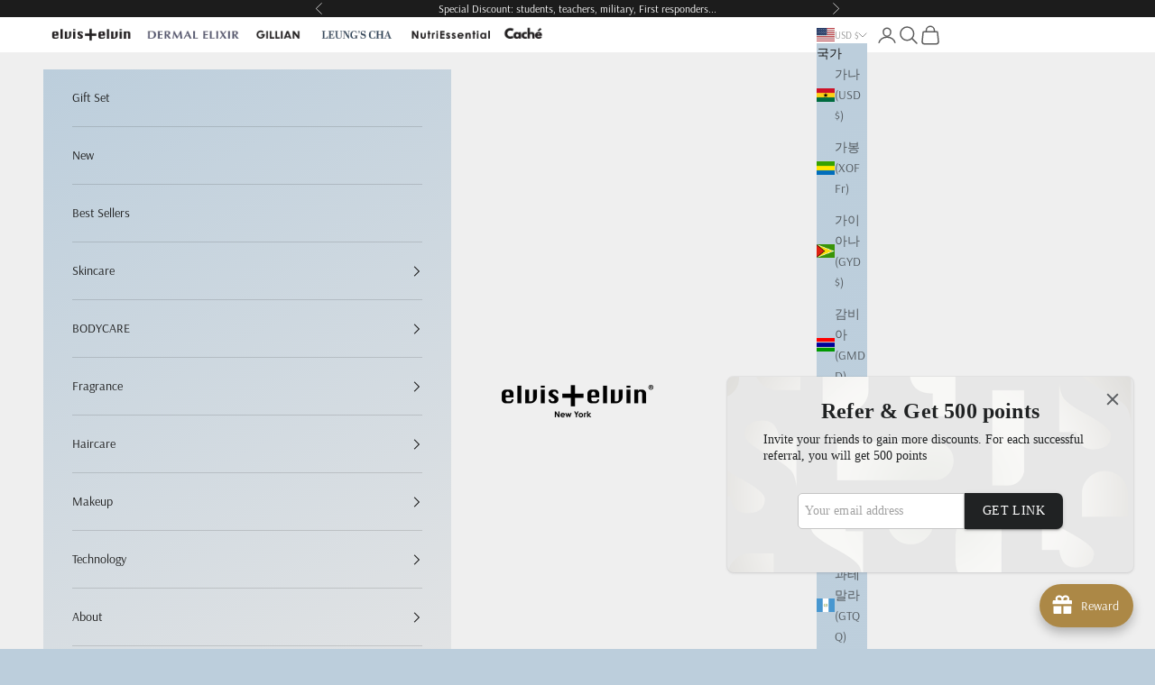

--- FILE ---
content_type: text/html; charset=utf-8
request_url: https://beauty.elvis-elvin.com/ko/products/e-gift-card
body_size: 78310
content:
<!doctype html>

<html class="no-js" lang="ko" dir="ltr">
  <head>
 
<!-- Added by AVADA SEO Suite -->
	
	<!-- /Added by AVADA SEO Suite -->

    <meta charset="utf-8">
    <meta name="viewport" content="width=device-width, initial-scale=1.0, height=device-height, minimum-scale=1.0, maximum-scale=5.0">
    <meta name="google-site-verification" content="UhXJ-40MO7ltrkjCRQElDBfm6DKCpxXwBleDBronEaw" />
    <title>e Gift card</title><meta name="description" content="Shopping for someone else but not sure what to give them? Give the gift of choice with a gift card. Gift cards are delivered by email and contain checkout redemption instructions. Our gift cards have no additional processing fees."><link rel="canonical" href="https://beauty.elvis-elvin.com/ko/products/e-gift-card"><link rel="shortcut icon" href="//beauty.elvis-elvin.com/cdn/shop/files/ee-favicon.jpg?v=1706721207&width=96">
      <link rel="apple-touch-icon" href="//beauty.elvis-elvin.com/cdn/shop/files/ee-favicon.jpg?v=1706721207&width=180"><meta property="og:type" content="product">
  <meta property="og:title" content="e Gift card">
  <meta property="product:price:amount" content="50.00">
  <meta property="product:price:currency" content="USD"><meta property="og:image" content="http://beauty.elvis-elvin.com/cdn/shop/files/web-logo_elvis-elvin.png?v=1708354436&width=2048">
  <meta property="og:image:secure_url" content="https://beauty.elvis-elvin.com/cdn/shop/files/web-logo_elvis-elvin.png?v=1708354436&width=2048">
  <meta property="og:image:width" content="1200">
  <meta property="og:image:height" content="628"><meta property="og:description" content="Shopping for someone else but not sure what to give them? Give the gift of choice with a gift card. Gift cards are delivered by email and contain checkout redemption instructions. Our gift cards have no additional processing fees."><meta property="og:url" content="https://beauty.elvis-elvin.com/ko/products/e-gift-card">
<meta property="og:site_name" content="elvis+elvin"><meta name="twitter:card" content="summary"><meta name="twitter:title" content="e Gift card">
  <meta name="twitter:description" content="Shopping for someone else but not sure what to give them? Give the gift of choice with a gift card. Gift cards are delivered by email and contain checkout redemption instructions. Our gift cards have no additional processing fees."><meta name="twitter:image" content="https://beauty.elvis-elvin.com/cdn/shop/files/web-logo_elvis-elvin.png?crop=center&height=1200&v=1708354436&width=1200">
  <meta name="twitter:image:alt" content="elvis elvin logo">
  <script async crossorigin fetchpriority="high" src="/cdn/shopifycloud/importmap-polyfill/es-modules-shim.2.4.0.js"></script>
<script type="application/ld+json">
  {
    "@context": "https://schema.org",
    "@type": "Product",
    "productID": 8967354089696,
    "offers": [{
          "@type": "Offer",
          "name": "$50",
          "availability":"https://schema.org/OutOfStock",
          "price": 50.0,
          "priceCurrency": "USD",
          "priceValidUntil": "2026-01-26","sku": "R14855","gtin": "749501148551","hasMerchantReturnPolicy": {
              "merchantReturnLink": "https:\/\/beauty.elvis-elvin.com\/ko\/policies\/refund-policy"
            },"shippingDetails": {
              "shippingSettingsLink": "https:\/\/beauty.elvis-elvin.com\/ko\/policies\/shipping-policy"
            },"url": "https://beauty.elvis-elvin.com/ko/products/e-gift-card?variant=47699690815712"
        },
{
          "@type": "Offer",
          "name": "$120",
          "availability":"https://schema.org/OutOfStock",
          "price": 100.0,
          "priceCurrency": "USD",
          "priceValidUntil": "2026-01-26","sku": "R14856","gtin": "749501148568","hasMerchantReturnPolicy": {
              "merchantReturnLink": "https:\/\/beauty.elvis-elvin.com\/ko\/policies\/refund-policy"
            },"shippingDetails": {
              "shippingSettingsLink": "https:\/\/beauty.elvis-elvin.com\/ko\/policies\/shipping-policy"
            },"url": "https://beauty.elvis-elvin.com/ko/products/e-gift-card?variant=47699690848480"
        },
{
          "@type": "Offer",
          "name": "250",
          "availability":"https://schema.org/OutOfStock",
          "price": 200.0,
          "priceCurrency": "USD",
          "priceValidUntil": "2026-01-26","sku": "R15203","gtin": "749501152039","hasMerchantReturnPolicy": {
              "merchantReturnLink": "https:\/\/beauty.elvis-elvin.com\/ko\/policies\/refund-policy"
            },"shippingDetails": {
              "shippingSettingsLink": "https:\/\/beauty.elvis-elvin.com\/ko\/policies\/shipping-policy"
            },"url": "https://beauty.elvis-elvin.com/ko/products/e-gift-card?variant=47699690881248"
        }
],"brand": {
      "@type": "Brand",
      "name": "elvis+elvin"
    },
    "name": "e Gift card",
    "description": "Shopping for someone else but not sure what to give them? Give the gift of choice with a gift card. Gift cards are delivered by email and contain checkout redemption instructions. Our gift cards have no additional processing fees.",
    "category": "value set",
    "url": "https://beauty.elvis-elvin.com/ko/products/e-gift-card",
    "sku": "R14855","gtin": "749501148551","weight": {
      "@type": "QuantitativeValue",
      "unitCode": "kg",
      "value": 0.0
      },"image": {
      "@type": "ImageObject",
      "url": "https://beauty.elvis-elvin.com/cdn/shop/files/web-logo_elvis-elvin.png?v=1708354436&width=1024",
      "image": "https://beauty.elvis-elvin.com/cdn/shop/files/web-logo_elvis-elvin.png?v=1708354436&width=1024",
      "name": "elvis elvin logo",
      "width": "1024",
      "height": "1024"
    }
  }
  </script>



  <script type="application/ld+json">
  {
    "@context": "https://schema.org",
    "@type": "BreadcrumbList",
  "itemListElement": [{
      "@type": "ListItem",
      "position": 1,
      "name": "홈",
      "item": "https://beauty.elvis-elvin.com"
    },{
          "@type": "ListItem",
          "position": 2,
          "name": "e Gift card",
          "item": "https://beauty.elvis-elvin.com/ko/products/e-gift-card"
        }]
  }
  </script>

<style>/* Typography (heading) */
  @font-face {
  font-family: Arsenal;
  font-weight: 400;
  font-style: normal;
  font-display: fallback;
  src: url("//beauty.elvis-elvin.com/cdn/fonts/arsenal/arsenal_n4.51305299cd12b61bc0400367405b80442269043d.woff2") format("woff2"),
       url("//beauty.elvis-elvin.com/cdn/fonts/arsenal/arsenal_n4.93261dd112afca16489c9f1c0d423ccd8a12c0a3.woff") format("woff");
}

@font-face {
  font-family: Arsenal;
  font-weight: 400;
  font-style: italic;
  font-display: fallback;
  src: url("//beauty.elvis-elvin.com/cdn/fonts/arsenal/arsenal_i4.a6359c83887fdd3e907de4b0131e0758604907a1.woff2") format("woff2"),
       url("//beauty.elvis-elvin.com/cdn/fonts/arsenal/arsenal_i4.458bbb4563b0642a484ab1c0e9b2612b229413e3.woff") format("woff");
}

/* Typography (body) */
  @font-face {
  font-family: Arsenal;
  font-weight: 400;
  font-style: normal;
  font-display: fallback;
  src: url("//beauty.elvis-elvin.com/cdn/fonts/arsenal/arsenal_n4.51305299cd12b61bc0400367405b80442269043d.woff2") format("woff2"),
       url("//beauty.elvis-elvin.com/cdn/fonts/arsenal/arsenal_n4.93261dd112afca16489c9f1c0d423ccd8a12c0a3.woff") format("woff");
}

@font-face {
  font-family: Arsenal;
  font-weight: 400;
  font-style: italic;
  font-display: fallback;
  src: url("//beauty.elvis-elvin.com/cdn/fonts/arsenal/arsenal_i4.a6359c83887fdd3e907de4b0131e0758604907a1.woff2") format("woff2"),
       url("//beauty.elvis-elvin.com/cdn/fonts/arsenal/arsenal_i4.458bbb4563b0642a484ab1c0e9b2612b229413e3.woff") format("woff");
}

@font-face {
  font-family: Arsenal;
  font-weight: 700;
  font-style: normal;
  font-display: fallback;
  src: url("//beauty.elvis-elvin.com/cdn/fonts/arsenal/arsenal_n7.b8ea19d86b9bba98cc9a198b466ecccc0ab59df3.woff2") format("woff2"),
       url("//beauty.elvis-elvin.com/cdn/fonts/arsenal/arsenal_n7.3a6418f4cec1cb308392f5f2db9d69ca5fcc2a56.woff") format("woff");
}

@font-face {
  font-family: Arsenal;
  font-weight: 700;
  font-style: italic;
  font-display: fallback;
  src: url("//beauty.elvis-elvin.com/cdn/fonts/arsenal/arsenal_i7.1ed96eb4d0626e57e34b7d5c5f799ad585b8ec47.woff2") format("woff2"),
       url("//beauty.elvis-elvin.com/cdn/fonts/arsenal/arsenal_i7.889355bd8a26993ddc16f357f1388d70b70636ec.woff") format("woff");
}

:root {
    /* Container */
    --container-max-width: 100%;
    --container-xxs-max-width: 27.5rem; /* 440px */
    --container-xs-max-width: 42.5rem; /* 680px */
    --container-sm-max-width: 61.25rem; /* 980px */
    --container-md-max-width: 71.875rem; /* 1150px */
    --container-lg-max-width: 78.75rem; /* 1260px */
    --container-xl-max-width: 85rem; /* 1360px */
    --container-gutter: 1.25rem;

    --section-vertical-spacing: 2.5rem;
    --section-vertical-spacing-tight:2.5rem;

    --section-stack-gap:2.25rem;
    --section-stack-gap-tight:2.25rem;

    /* Form settings */
    --form-gap: 1.25rem; /* Gap between fieldset and submit button */
    --fieldset-gap: 1rem; /* Gap between each form input within a fieldset */
    --form-control-gap: 0.625rem; /* Gap between input and label (ignored for floating label) */
    --checkbox-control-gap: 0.75rem; /* Horizontal gap between checkbox and its associated label */
    --input-padding-block: 0.65rem; /* Vertical padding for input, textarea and native select */
    --input-padding-inline: 0.8rem; /* Horizontal padding for input, textarea and native select */
    --checkbox-size: 0.875rem; /* Size (width and height) for checkbox */

    /* Other sizes */
    --sticky-area-height: calc(var(--announcement-bar-is-sticky, 0) * var(--announcement-bar-height, 0px) + var(--header-is-sticky, 0) * var(--header-height, 0px));

    /* RTL support */
    --transform-logical-flip: 1;
    --transform-origin-start: left;
    --transform-origin-end: right;

    /**
     * ---------------------------------------------------------------------
     * TYPOGRAPHY
     * ---------------------------------------------------------------------
     */

    /* Font properties */
    --heading-font-family: Arsenal, sans-serif;
    --heading-font-weight: 400;
    --heading-font-style: normal;
    --heading-text-transform: uppercase;
    --heading-letter-spacing: 0.1em;
    --text-font-family: Arsenal, sans-serif;
    --text-font-weight: 400;
    --text-font-style: normal;
    --text-letter-spacing: 0.0em;
    --button-font: var(--heading-font-style) var(--heading-font-weight) var(--text-sm) / 1.65 var(--heading-font-family);
    --button-text-transform: normal;
    --button-letter-spacing: 0.18em;

    /* Font sizes */--text-heading-size-factor: 1;
    --text-h1: max(0.6875rem, clamp(1.375rem, 1.146341463414634rem + 0.975609756097561vw, 2rem) * var(--text-heading-size-factor));
    --text-h2: max(0.6875rem, clamp(1.25rem, 1.0670731707317074rem + 0.7804878048780488vw, 1.75rem) * var(--text-heading-size-factor));
    --text-h3: max(0.6875rem, clamp(1.125rem, 1.0335365853658536rem + 0.3902439024390244vw, 1.375rem) * var(--text-heading-size-factor));
    --text-h4: max(0.6875rem, clamp(1rem, 0.9542682926829268rem + 0.1951219512195122vw, 1.125rem) * var(--text-heading-size-factor));
    --text-h5: calc(0.875rem * var(--text-heading-size-factor));
    --text-h6: calc(0.75rem * var(--text-heading-size-factor));

    --text-xs: 0.6875rem;
    --text-sm: 0.75rem;
    --text-base: 0.75rem;
    --text-lg: 0.875rem;
    --text-xl: 1.125rem;

    /* Rounded variables (used for border radius) */
    --rounded-full: 9999px;
    --button-border-radius: 0.0rem;
    --input-border-radius: 0.0rem;

    /* Box shadow */
    --shadow-sm: 0 2px 8px rgb(0 0 0 / 0.05);
    --shadow: 0 5px 15px rgb(0 0 0 / 0.05);
    --shadow-md: 0 5px 30px rgb(0 0 0 / 0.05);
    --shadow-block: px px px rgb(var(--text-primary) / 0.0);

    /**
     * ---------------------------------------------------------------------
     * OTHER
     * ---------------------------------------------------------------------
     */

    --checkmark-svg-url: url(//beauty.elvis-elvin.com/cdn/shop/t/69/assets/checkmark.svg?v=77552481021870063511756848036);
    --cursor-zoom-in-svg-url: url(//beauty.elvis-elvin.com/cdn/shop/t/69/assets/cursor-zoom-in.svg?v=121021906970551957321767908495);
  }

  [dir="rtl"]:root {
    /* RTL support */
    --transform-logical-flip: -1;
    --transform-origin-start: right;
    --transform-origin-end: left;
  }

  @media screen and (min-width: 700px) {
    :root {
      /* Typography (font size) */
      --text-xs: 0.75rem;
      --text-sm: 0.8125rem;
      --text-base: 0.875rem;
      --text-lg: 1.0rem;
      --text-xl: 1.25rem;

      /* Spacing settings */
      --container-gutter: 2rem;
    }
  }

  @media screen and (min-width: 1000px) {
    :root {
      /* Spacing settings */
      --container-gutter: 3rem;

      --section-vertical-spacing: 4rem;
      --section-vertical-spacing-tight: 4rem;

      --section-stack-gap:3rem;
      --section-stack-gap-tight:3rem;
    }
  }:root {/* Overlay used for modal */
    --page-overlay: 0 0 0 / 0.4;

    /* We use the first scheme background as default */
    --page-background: ;

    /* Product colors */
    --on-sale-text: 227 44 43;
    --on-sale-badge-background: 227 44 43;
    --on-sale-badge-text: 255 255 255;
    --sold-out-badge-background: 239 239 239;
    --sold-out-badge-text: 0 0 0 / 0.65;
    --custom-badge-background: 28 28 28;
    --custom-badge-text: 255 255 255;
    --star-color: 28 28 28;

    /* Status colors */
    --success-background: 212 227 203;
    --success-text: 48 122 7;
    --warning-background: 253 241 224;
    --warning-text: 237 138 0;
    --error-background: 243 204 204;
    --error-text: 203 43 43;
  }.color-scheme--scheme-1 {
      /* Color settings */--accent: 92 92 92;
      --text-color: 92 92 92;
      --background: 255 255 255 / 1.0;
      --background-without-opacity: 255 255 255;
      --background-gradient: ;--border-color: 231 231 231;/* Button colors */
      --button-background: 92 92 92;
      --button-text-color: 255 255 255;

      /* Circled buttons */
      --circle-button-background: 255 255 255;
      --circle-button-text-color: 28 28 28;
    }.shopify-section:has(.section-spacing.color-scheme--bg-54922f2e920ba8346f6dc0fba343d673) + .shopify-section:has(.section-spacing.color-scheme--bg-54922f2e920ba8346f6dc0fba343d673:not(.bordered-section)) .section-spacing {
      padding-block-start: 0;
    }.color-scheme--scheme-2 {
      /* Color settings */--accent: 28 28 28;
      --text-color: 28 28 28;
      --background: 188 206 220 / 1.0;
      --background-without-opacity: 188 206 220;
      --background-gradient: linear-gradient(152deg, rgba(188, 206, 220, 1), rgba(229, 229, 229, 1) 100%);--border-color: 28 28 28 / 0.15;/* Button colors */
      --button-background: 28 28 28;
      --button-text-color: 255 255 255;

      /* Circled buttons */
      --circle-button-background: 255 255 255;
      --circle-button-text-color: 92 92 92;
    }.shopify-section:has(.section-spacing.color-scheme--bg-d91c4a8c47f43ce5aaf5f0eb21a3154c) + .shopify-section:has(.section-spacing.color-scheme--bg-d91c4a8c47f43ce5aaf5f0eb21a3154c:not(.bordered-section)) .section-spacing {
      padding-block-start: 0;
    }.color-scheme--scheme-3 {
      /* Color settings */--accent: 255 255 255;
      --text-color: 255 255 255;
      --background: 28 28 28 / 1.0;
      --background-without-opacity: 28 28 28;
      --background-gradient: ;--border-color: 62 62 62;/* Button colors */
      --button-background: 255 255 255;
      --button-text-color: 28 28 28;

      /* Circled buttons */
      --circle-button-background: 255 255 255;
      --circle-button-text-color: 28 28 28;
    }.shopify-section:has(.section-spacing.color-scheme--bg-c1f8cb21047e4797e94d0969dc5d1e44) + .shopify-section:has(.section-spacing.color-scheme--bg-c1f8cb21047e4797e94d0969dc5d1e44:not(.bordered-section)) .section-spacing {
      padding-block-start: 0;
    }.color-scheme--scheme-4 {
      /* Color settings */--accent: 255 255 255;
      --text-color: 255 255 255;
      --background: 0 0 0 / 0.0;
      --background-without-opacity: 0 0 0;
      --background-gradient: ;--border-color: 255 255 255;/* Button colors */
      --button-background: 255 255 255;
      --button-text-color: 28 28 28;

      /* Circled buttons */
      --circle-button-background: 255 255 255;
      --circle-button-text-color: 28 28 28;
    }.shopify-section:has(.section-spacing.color-scheme--bg-3671eee015764974ee0aef1536023e0f) + .shopify-section:has(.section-spacing.color-scheme--bg-3671eee015764974ee0aef1536023e0f:not(.bordered-section)) .section-spacing {
      padding-block-start: 0;
    }.color-scheme--scheme-bd01079a-6aee-40ce-8cda-8f84a7a0a8b4 {
      /* Color settings */--accent: 218 218 218;
      --text-color: 48 48 48;
      --background: 255 255 255 / 1.0;
      --background-without-opacity: 255 255 255;
      --background-gradient: ;--border-color: 224 224 224;/* Button colors */
      --button-background: 218 218 218;
      --button-text-color: 48 48 48;

      /* Circled buttons */
      --circle-button-background: 28 28 28;
      --circle-button-text-color: 239 239 239;
    }.shopify-section:has(.section-spacing.color-scheme--bg-54922f2e920ba8346f6dc0fba343d673) + .shopify-section:has(.section-spacing.color-scheme--bg-54922f2e920ba8346f6dc0fba343d673:not(.bordered-section)) .section-spacing {
      padding-block-start: 0;
    }.color-scheme--scheme-0c697b56-1910-4fc9-9a56-f53896d018d2 {
      /* Color settings */--accent: 239 239 239;
      --text-color: 48 48 48;
      --background: 245 235 195 / 1.0;
      --background-without-opacity: 245 235 195;
      --background-gradient: ;--border-color: 215 207 173;/* Button colors */
      --button-background: 239 239 239;
      --button-text-color: 48 48 48;

      /* Circled buttons */
      --circle-button-background: 28 28 28;
      --circle-button-text-color: 239 239 239;
    }.shopify-section:has(.section-spacing.color-scheme--bg-d859a3706f4206b1e135e735e75b33c7) + .shopify-section:has(.section-spacing.color-scheme--bg-d859a3706f4206b1e135e735e75b33c7:not(.bordered-section)) .section-spacing {
      padding-block-start: 0;
    }.color-scheme--scheme-aac0dd78-b883-4dd9-ab29-d76697f25c8c {
      /* Color settings */--accent: 181 186 208;
      --text-color: 80 83 106;
      --background: 255 255 255 / 1.0;
      --background-without-opacity: 255 255 255;
      --background-gradient: linear-gradient(180deg, rgba(255, 255, 255, 1), rgba(255, 255, 255, 1) 2.5%, rgba(255, 255, 255, 1) 5%, rgba(231, 231, 243, 1) 36%);--border-color: 80 83 106 / 0.15;/* Button colors */
      --button-background: 181 186 208;
      --button-text-color: 80 83 106;

      /* Circled buttons */
      --circle-button-background: 80 83 106;
      --circle-button-text-color: 230 232 243;
    }.shopify-section:has(.section-spacing.color-scheme--bg-4a2e41867747c544344e5b2fed54695f) + .shopify-section:has(.section-spacing.color-scheme--bg-4a2e41867747c544344e5b2fed54695f:not(.bordered-section)) .section-spacing {
      padding-block-start: 0;
    }.color-scheme--scheme-961eb18e-6bcb-4de6-827b-1931542304e9 {
      /* Color settings */--accent: 181 186 208;
      --text-color: 80 83 106;
      --background: 255 255 255 / 1.0;
      --background-without-opacity: 255 255 255;
      --background-gradient: ;--border-color: 229 229 233;/* Button colors */
      --button-background: 181 186 208;
      --button-text-color: 80 83 106;

      /* Circled buttons */
      --circle-button-background: 80 83 106;
      --circle-button-text-color: 230 232 243;
    }.shopify-section:has(.section-spacing.color-scheme--bg-54922f2e920ba8346f6dc0fba343d673) + .shopify-section:has(.section-spacing.color-scheme--bg-54922f2e920ba8346f6dc0fba343d673:not(.bordered-section)) .section-spacing {
      padding-block-start: 0;
    }.color-scheme--scheme-19fcfbf9-1ccd-4dfa-b97b-31828c27d9d2 {
      /* Color settings */--accent: 181 186 208;
      --text-color: 80 83 106;
      --background: 230 232 243 / 1.0;
      --background-without-opacity: 230 232 243;
      --background-gradient: ;--border-color: 208 210 222;/* Button colors */
      --button-background: 181 186 208;
      --button-text-color: 80 83 106;

      /* Circled buttons */
      --circle-button-background: 80 83 106;
      --circle-button-text-color: 230 232 243;
    }.shopify-section:has(.section-spacing.color-scheme--bg-efb0cfaf51c62603b4fa0357f94eb445) + .shopify-section:has(.section-spacing.color-scheme--bg-efb0cfaf51c62603b4fa0357f94eb445:not(.bordered-section)) .section-spacing {
      padding-block-start: 0;
    }.color-scheme--scheme-6c5f00c1-07aa-469e-b196-b713a08cab41 {
      /* Color settings */--accent: 245 209 49;
      --text-color: 48 48 48;
      --background: 255 255 255 / 1.0;
      --background-without-opacity: 255 255 255;
      --background-gradient: ;--border-color: 224 224 224;/* Button colors */
      --button-background: 245 209 49;
      --button-text-color: 48 48 48;

      /* Circled buttons */
      --circle-button-background: 245 209 49;
      --circle-button-text-color: 28 28 28;
    }.shopify-section:has(.section-spacing.color-scheme--bg-54922f2e920ba8346f6dc0fba343d673) + .shopify-section:has(.section-spacing.color-scheme--bg-54922f2e920ba8346f6dc0fba343d673:not(.bordered-section)) .section-spacing {
      padding-block-start: 0;
    }.color-scheme--scheme-953b8e54-7a21-429e-9674-a493693d05f7 {
      /* Color settings */--accent: 255 255 255;
      --text-color: 48 48 48;
      --background: 239 239 239 / 1.0;
      --background-without-opacity: 239 239 239;
      --background-gradient: linear-gradient(104deg, rgba(246, 224, 246, 1) 8%, rgba(255, 255, 255, 1) 36%, rgba(236, 236, 236, 1) 67%, rgba(248, 238, 201, 1) 100%);--border-color: 48 48 48 / 0.15;/* Button colors */
      --button-background: 255 255 255;
      --button-text-color: 48 48 48;

      /* Circled buttons */
      --circle-button-background: 28 28 28;
      --circle-button-text-color: 239 239 239;
    }.shopify-section:has(.section-spacing.color-scheme--bg-14d1118f9d698e632f7a73a92e49f8b8) + .shopify-section:has(.section-spacing.color-scheme--bg-14d1118f9d698e632f7a73a92e49f8b8:not(.bordered-section)) .section-spacing {
      padding-block-start: 0;
    }.color-scheme--scheme-8bcbc0aa-deae-457f-a50c-b242d0146aa7 {
      /* Color settings */--accent: 28 28 28;
      --text-color: 48 48 48;
      --background: 255 255 255 / 1.0;
      --background-without-opacity: 255 255 255;
      --background-gradient: ;--border-color: 224 224 224;/* Button colors */
      --button-background: 28 28 28;
      --button-text-color: 255 255 255;

      /* Circled buttons */
      --circle-button-background: 28 28 28;
      --circle-button-text-color: 239 239 239;
    }.shopify-section:has(.section-spacing.color-scheme--bg-54922f2e920ba8346f6dc0fba343d673) + .shopify-section:has(.section-spacing.color-scheme--bg-54922f2e920ba8346f6dc0fba343d673:not(.bordered-section)) .section-spacing {
      padding-block-start: 0;
    }.color-scheme--scheme-0d81b8eb-eb73-4853-99c9-7f8340442ebd {
      /* Color settings */--accent: 255 255 255;
      --text-color: 48 48 48;
      --background: 239 239 239 / 1.0;
      --background-without-opacity: 239 239 239;
      --background-gradient: linear-gradient(88deg, rgba(228, 228, 228, 1), rgba(242, 242, 242, 1) 72%, rgba(255, 255, 255, 1) 100%);--border-color: 48 48 48 / 0.15;/* Button colors */
      --button-background: 255 255 255;
      --button-text-color: 48 48 48;

      /* Circled buttons */
      --circle-button-background: 28 28 28;
      --circle-button-text-color: 239 239 239;
    }.shopify-section:has(.section-spacing.color-scheme--bg-614dcf7400a508df050bdf0f025b83cb) + .shopify-section:has(.section-spacing.color-scheme--bg-614dcf7400a508df050bdf0f025b83cb:not(.bordered-section)) .section-spacing {
      padding-block-start: 0;
    }.color-scheme--scheme-b1a9e1ee-7366-4168-ad87-eb6414e92089 {
      /* Color settings */--accent: 50 68 88;
      --text-color: 50 68 88;
      --background: 255 255 255 / 1.0;
      --background-without-opacity: 255 255 255;
      --background-gradient: ;--border-color: 224 227 230;/* Button colors */
      --button-background: 50 68 88;
      --button-text-color: 146 165 87;

      /* Circled buttons */
      --circle-button-background: 50 68 88;
      --circle-button-text-color: 146 165 87;
    }.shopify-section:has(.section-spacing.color-scheme--bg-54922f2e920ba8346f6dc0fba343d673) + .shopify-section:has(.section-spacing.color-scheme--bg-54922f2e920ba8346f6dc0fba343d673:not(.bordered-section)) .section-spacing {
      padding-block-start: 0;
    }.color-scheme--scheme-67785a51-9a1a-433d-a0dc-cb930fe94adb {
      /* Color settings */--accent: 217 215 223;
      --text-color: 165 178 140;
      --background: 255 255 255 / 1.0;
      --background-without-opacity: 255 255 255;
      --background-gradient: ;--border-color: 242 243 238;/* Button colors */
      --button-background: 217 215 223;
      --button-text-color: 90 86 122;

      /* Circled buttons */
      --circle-button-background: 165 178 140;
      --circle-button-text-color: 233 238 223;
    }.shopify-section:has(.section-spacing.color-scheme--bg-54922f2e920ba8346f6dc0fba343d673) + .shopify-section:has(.section-spacing.color-scheme--bg-54922f2e920ba8346f6dc0fba343d673:not(.bordered-section)) .section-spacing {
      padding-block-start: 0;
    }.color-scheme--scheme-fc379efc-096e-4edb-9044-5551a74b27fe {
      /* Color settings */--accent: 165 178 140;
      --text-color: 90 86 122;
      --background: 255 255 255 / 1.0;
      --background-without-opacity: 255 255 255;
      --background-gradient: ;--border-color: 230 230 235;/* Button colors */
      --button-background: 165 178 140;
      --button-text-color: 233 238 223;

      /* Circled buttons */
      --circle-button-background: 233 238 223;
      --circle-button-text-color: 165 178 140;
    }.shopify-section:has(.section-spacing.color-scheme--bg-54922f2e920ba8346f6dc0fba343d673) + .shopify-section:has(.section-spacing.color-scheme--bg-54922f2e920ba8346f6dc0fba343d673:not(.bordered-section)) .section-spacing {
      padding-block-start: 0;
    }.color-scheme--scheme-0a06df8f-05fc-42a6-bbf9-9fce8f0dd808 {
      /* Color settings */--accent: 0 0 0;
      --text-color: 146 165 87;
      --background: 50 68 88 / 1.0;
      --background-without-opacity: 50 68 88;
      --background-gradient: ;--border-color: 64 83 88;/* Button colors */
      --button-background: 0 0 0;
      --button-text-color: 48 48 48;

      /* Circled buttons */
      --circle-button-background: 0 0 0;
      --circle-button-text-color: 239 239 239;
    }.shopify-section:has(.section-spacing.color-scheme--bg-8dfb7058264dbd1142ba31f82805e18d) + .shopify-section:has(.section-spacing.color-scheme--bg-8dfb7058264dbd1142ba31f82805e18d:not(.bordered-section)) .section-spacing {
      padding-block-start: 0;
    }.color-scheme--scheme-3d686bd3-2ce1-4d44-b27d-94eb51b799de {
      /* Color settings */--accent: 255 255 255;
      --text-color: 48 48 48;
      --background: 202 191 222 / 1.0;
      --background-without-opacity: 202 191 222;
      --background-gradient: linear-gradient(-90deg, rgba(190, 180, 207, 1), rgba(255, 255, 255, 1) 100%);--border-color: 48 48 48 / 0.15;/* Button colors */
      --button-background: 255 255 255;
      --button-text-color: 48 48 48;

      /* Circled buttons */
      --circle-button-background: 28 28 28;
      --circle-button-text-color: 239 239 239;
    }.shopify-section:has(.section-spacing.color-scheme--bg-d8dcf5719fe0552a78f7a37a1ee3cb4c) + .shopify-section:has(.section-spacing.color-scheme--bg-d8dcf5719fe0552a78f7a37a1ee3cb4c:not(.bordered-section)) .section-spacing {
      padding-block-start: 0;
    }.color-scheme--scheme-7b3ac3dd-997e-4aa1-a01e-eb6cad0b8ce0 {
      /* Color settings */--accent: 255 255 255;
      --text-color: 48 48 48;
      --background: 202 191 222 / 1.0;
      --background-without-opacity: 202 191 222;
      --background-gradient: linear-gradient(3deg, rgba(190, 180, 207, 1) 3%, rgba(255, 255, 255, 1) 100%);--border-color: 48 48 48 / 0.15;/* Button colors */
      --button-background: 255 255 255;
      --button-text-color: 48 48 48;

      /* Circled buttons */
      --circle-button-background: 28 28 28;
      --circle-button-text-color: 239 239 239;
    }.shopify-section:has(.section-spacing.color-scheme--bg-0359ad4a13161bb5b1c082e678d12014) + .shopify-section:has(.section-spacing.color-scheme--bg-0359ad4a13161bb5b1c082e678d12014:not(.bordered-section)) .section-spacing {
      padding-block-start: 0;
    }.color-scheme--scheme-f93ba38c-b192-47e4-a010-1f991d74ca5a {
      /* Color settings */--accent: 255 215 0;
      --text-color: 48 48 48;
      --background: 246 199 53 / 1.0;
      --background-without-opacity: 246 199 53;
      --background-gradient: linear-gradient(271deg, rgba(255, 255, 255, 1), rgba(250, 238, 172, 1));--border-color: 48 48 48 / 0.15;/* Button colors */
      --button-background: 255 215 0;
      --button-text-color: 48 48 48;

      /* Circled buttons */
      --circle-button-background: 255 255 255;
      --circle-button-text-color: 239 239 239;
    }.shopify-section:has(.section-spacing.color-scheme--bg-e87fc479e8b080fa716f84e0c04a1101) + .shopify-section:has(.section-spacing.color-scheme--bg-e87fc479e8b080fa716f84e0c04a1101:not(.bordered-section)) .section-spacing {
      padding-block-start: 0;
    }.color-scheme--scheme-215418f7-90d0-4dc3-bd94-a0c318b4a329 {
      /* Color settings */--accent: 255 255 255;
      --text-color: 48 48 48;
      --background: 245 235 195 / 1.0;
      --background-without-opacity: 245 235 195;
      --background-gradient: linear-gradient(360deg, rgba(255, 233, 123, 1) 3%, rgba(255, 255, 255, 1) 100%);--border-color: 48 48 48 / 0.15;/* Button colors */
      --button-background: 255 255 255;
      --button-text-color: 48 48 48;

      /* Circled buttons */
      --circle-button-background: 28 28 28;
      --circle-button-text-color: 239 239 239;
    }.shopify-section:has(.section-spacing.color-scheme--bg-b1871a460e5a61123612a5eb575f8b8f) + .shopify-section:has(.section-spacing.color-scheme--bg-b1871a460e5a61123612a5eb575f8b8f:not(.bordered-section)) .section-spacing {
      padding-block-start: 0;
    }.color-scheme--dialog {
      /* Color settings */--accent: 28 28 28;
      --text-color: 28 28 28;
      --background: 188 206 220 / 1.0;
      --background-without-opacity: 188 206 220;
      --background-gradient: linear-gradient(152deg, rgba(188, 206, 220, 1), rgba(229, 229, 229, 1) 100%);--border-color: 28 28 28 / 0.15;/* Button colors */
      --button-background: 28 28 28;
      --button-text-color: 255 255 255;

      /* Circled buttons */
      --circle-button-background: 255 255 255;
      --circle-button-text-color: 92 92 92;
    }
</style><script>
  document.documentElement.classList.replace('no-js', 'js');

  // This allows to expose several variables to the global scope, to be used in scripts
  window.themeVariables = {
    settings: {
      showPageTransition: false,
      pageType: "product",
      moneyFormat: "$ {{amount}}",
      moneyWithCurrencyFormat: "$ {{amount}} USD",
      currencyCodeEnabled: false,
      cartType: "drawer",
      staggerMenuApparition: true
    },

    strings: {
      addToCartButton: "장바구니 담기",
      soldOutButton: "매진",
      preOrderButton: "예약 주문",
      unavailableButton: "이용 불가",
      addedToCart: "장바구니에 추가되었습니다!",
      closeGallery: "갤러리 닫기",
      zoomGallery: "확대\/축소",
      errorGallery: "사진을 불러 올 수 없습니다",
      soldOutBadge: "매진",
      discountBadge: "@@ 할인",
      sku: "SKU:",
      shippingEstimatorNoResults: "죄송합니다, 귀하의 주소는 배송 해당 지역이 아닙니다.",
      shippingEstimatorOneResult: "귀하의 주소에는 한 가지 배송 옵션이 있습니다:",
      shippingEstimatorMultipleResults: "귀하의 주소에는 여러 개의 배송 옵션이 있습니다:",
      shippingEstimatorError: "배송 옵션을 불러오던 중 한 개 이상의 오류가 발생했습니다:",
      next: "다음",
      previous: "이전"
    },

    mediaQueries: {
      'sm': 'screen and (min-width: 700px)',
      'md': 'screen and (min-width: 1000px)',
      'lg': 'screen and (min-width: 1150px)',
      'xl': 'screen and (min-width: 1400px)',
      '2xl': 'screen and (min-width: 1600px)',
      'sm-max': 'screen and (max-width: 699px)',
      'md-max': 'screen and (max-width: 999px)',
      'lg-max': 'screen and (max-width: 1149px)',
      'xl-max': 'screen and (max-width: 1399px)',
      '2xl-max': 'screen and (max-width: 1599px)',
      'motion-safe': '(prefers-reduced-motion: no-preference)',
      'motion-reduce': '(prefers-reduced-motion: reduce)',
      'supports-hover': 'screen and (pointer: fine)',
      'supports-touch': 'screen and (hover: none)'
    }
  };</script><link rel="stylesheet" href="//beauty.elvis-elvin.com/cdn/shop/t/69/assets/sparklayer.css?v=42085308662174504971756847844" media="print" onload="this.media='all'">

    <script>
      if (!(HTMLScriptElement.supports && HTMLScriptElement.supports('importmap'))) {
        const importMapPolyfill = document.createElement('script');
        importMapPolyfill.async = true;
        importMapPolyfill.src = "//beauty.elvis-elvin.com/cdn/shop/t/69/assets/es-module-shims.min.js?v=46445230004644522171720447903";

        document.head.appendChild(importMapPolyfill);
      }
    </script>

    <script type="importmap">{
        "imports": {
          "vendor": "//beauty.elvis-elvin.com/cdn/shop/t/69/assets/vendor.min.js?v=180270185114800816751720447903",
          "theme": "//beauty.elvis-elvin.com/cdn/shop/t/69/assets/theme.js?v=2917640849033509971720447903",
          "photoswipe": "//beauty.elvis-elvin.com/cdn/shop/t/69/assets/photoswipe.min.js?v=20290624223189769891720447903"
        }
      }
    </script>

    <script type="module" src="//beauty.elvis-elvin.com/cdn/shop/t/69/assets/vendor.min.js?v=180270185114800816751720447903"></script>
    <script type="module" src="//beauty.elvis-elvin.com/cdn/shop/t/69/assets/theme.js?v=2917640849033509971720447903"></script>

    <script>window.performance && window.performance.mark && window.performance.mark('shopify.content_for_header.start');</script><meta name="google-site-verification" content="x7nxhv_dpmgzZ9-zJlrmfWFn_iIzTFzB4wEANXbV_dA">
<meta name="google-site-verification" content="H6RsSz6Nu_Xj97YJPTpH_0Wlltj9YLGB-joCakye27U">
<meta name="google-site-verification" content="kA0WXOroYp-y37rZyJxkIbwtGBz1UzJB-JRyrGv1fjY">
<meta id="shopify-digital-wallet" name="shopify-digital-wallet" content="/7977251/digital_wallets/dialog">
<meta name="shopify-checkout-api-token" content="8152ca096ae55112693b9d48c33d1f86">
<link rel="alternate" hreflang="x-default" href="https://beauty.elvis-elvin.com/products/e-gift-card">
<link rel="alternate" hreflang="en" href="https://beauty.elvis-elvin.com/products/e-gift-card">
<link rel="alternate" hreflang="ko" href="https://beauty.elvis-elvin.com/ko/products/e-gift-card">
<link rel="alternate" hreflang="ar" href="https://beauty.elvis-elvin.com/ar/products/e-gift-card">
<link rel="alternate" hreflang="zh-Hant" href="https://beauty.elvis-elvin.com/zh/products/e-gift-card">
<link rel="alternate" hreflang="es" href="https://beauty.elvis-elvin.com/es/products/e-gift-card">
<link rel="alternate" hreflang="en-CA" href="https://beauty.elvis-elvin.com/en-ca/products/e-gift-card">
<link rel="alternate" hreflang="fr-CA" href="https://beauty.elvis-elvin.com/fr-ca/products/e-gift-card">
<link rel="alternate" hreflang="en-HK" href="https://beauty.elvis-elvin.com/en-hk/products/e-gift-card">
<link rel="alternate" hreflang="zh-Hant-HK" href="https://beauty.elvis-elvin.com/zh-hk/products/e-gift-card">
<link rel="alternate" hreflang="en-KR" href="https://beauty.elvis-elvin.com/en-kr/products/e-gift-card">
<link rel="alternate" hreflang="ko-KR" href="https://beauty.elvis-elvin.com/ko-kr/products/e-gift-card">
<link rel="alternate" hreflang="en-JP" href="https://beauty.elvis-elvin.com/en-jp/products/e-gift-card">
<link rel="alternate" hreflang="ja-JP" href="https://beauty.elvis-elvin.com/ja-jp/products/e-gift-card">
<link rel="alternate" hreflang="en-IN" href="https://beauty.elvis-elvin.com/en-in/products/e-gift-card">
<link rel="alternate" hreflang="hi-IN" href="https://beauty.elvis-elvin.com/hi-in/products/e-gift-card">
<link rel="alternate" hreflang="en-MY" href="https://beauty.elvis-elvin.com/en-my/products/e-gift-card">
<link rel="alternate" hreflang="ms-MY" href="https://beauty.elvis-elvin.com/ms-my/products/e-gift-card">
<link rel="alternate" hreflang="en-TH" href="https://beauty.elvis-elvin.com/en-th/products/e-gift-card">
<link rel="alternate" hreflang="th-TH" href="https://beauty.elvis-elvin.com/th-th/products/e-gift-card">
<link rel="alternate" hreflang="en-PH" href="https://beauty.elvis-elvin.com/en-ph/products/e-gift-card">
<link rel="alternate" hreflang="fil-PH" href="https://beauty.elvis-elvin.com/fil-ph/products/e-gift-card">
<link rel="alternate" hreflang="en-CN" href="https://beauty.elvis-elvin.com/en-cn/products/e-gift-card">
<link rel="alternate" hreflang="zh-Hans-CN" href="https://beauty.elvis-elvin.com/zh-cn/products/e-gift-card">
<link rel="alternate" hreflang="en-VN" href="https://beauty.elvis-elvin.com/en-vn/products/e-gift-card">
<link rel="alternate" hreflang="vi-VN" href="https://beauty.elvis-elvin.com/vi-vn/products/e-gift-card">
<link rel="alternate" hreflang="en-AE" href="https://beauty.elvis-elvin.com/en-ae/products/e-gift-card">
<link rel="alternate" hreflang="ar-AE" href="https://beauty.elvis-elvin.com/ar-ae/products/e-gift-card">
<link rel="alternate" hreflang="en-SG" href="https://beauty.elvis-elvin.com/en-sg/products/e-gift-card">
<link rel="alternate" hreflang="ms-SG" href="https://beauty.elvis-elvin.com/ms-sg/products/e-gift-card">
<link rel="alternate" hreflang="zh-Hant-SG" href="https://beauty.elvis-elvin.com/zh-sg/products/e-gift-card">
<link rel="alternate" hreflang="ta-SG" href="https://beauty.elvis-elvin.com/ta-sg/products/e-gift-card">
<link rel="alternate" hreflang="en-FR" href="https://beauty.elvis-elvin.com/en-fr/products/e-gift-card">
<link rel="alternate" hreflang="fr-FR" href="https://beauty.elvis-elvin.com/fr-fr/products/e-gift-card">
<link rel="alternate" hreflang="en-ID" href="https://beauty.elvis-elvin.com/en-id/products/e-gift-card">
<link rel="alternate" hreflang="id-ID" href="https://beauty.elvis-elvin.com/id-id/products/e-gift-card">
<link rel="alternate" hreflang="en-ES" href="https://beauty.elvis-elvin.com/en-es/products/e-gift-card">
<link rel="alternate" hreflang="es-ES" href="https://beauty.elvis-elvin.com/es-es/products/e-gift-card">
<link rel="alternate" hreflang="it-IT" href="https://beauty.elvis-elvin.com/it-it/products/e-gift-card">
<link rel="alternate" hreflang="en-IT" href="https://beauty.elvis-elvin.com/en-it/products/e-gift-card">
<link rel="alternate" hreflang="en-GR" href="https://beauty.elvis-elvin.com/en-gr/products/e-gift-card">
<link rel="alternate" hreflang="el-GR" href="https://beauty.elvis-elvin.com/el-gr/products/e-gift-card">
<link rel="alternate" hreflang="en-GB" href="https://beauty.elvis-elvin.com/en-gb/products/e-gift-card">
<link rel="alternate" hreflang="en-DE" href="https://beauty.elvis-elvin.com/en-de/products/e-gift-card">
<link rel="alternate" hreflang="de-DE" href="https://beauty.elvis-elvin.com/de-de/products/e-gift-card">
<link rel="alternate" hreflang="mi-NZ" href="https://beauty.elvis-elvin.com/mi-nz/products/e-gift-card">
<link rel="alternate" hreflang="en-NZ" href="https://beauty.elvis-elvin.com/en-nz/products/e-gift-card">
<link rel="alternate" hreflang="en-CH" href="https://beauty.elvis-elvin.com/en-ch/products/e-gift-card">
<link rel="alternate" hreflang="it-CH" href="https://beauty.elvis-elvin.com/it-ch/products/e-gift-card">
<link rel="alternate" hreflang="fr-CH" href="https://beauty.elvis-elvin.com/fr-ch/products/e-gift-card">
<link rel="alternate" hreflang="de-CH" href="https://beauty.elvis-elvin.com/de-ch/products/e-gift-card">
<link rel="alternate" hreflang="rm-CH" href="https://beauty.elvis-elvin.com/rm-ch/products/e-gift-card">
<link rel="alternate" hreflang="zh-Hant-AD" href="https://beauty.elvis-elvin.com/zh/products/e-gift-card">
<link rel="alternate" hreflang="zh-Hant-AG" href="https://beauty.elvis-elvin.com/zh/products/e-gift-card">
<link rel="alternate" hreflang="zh-Hant-AI" href="https://beauty.elvis-elvin.com/zh/products/e-gift-card">
<link rel="alternate" hreflang="zh-Hant-AL" href="https://beauty.elvis-elvin.com/zh/products/e-gift-card">
<link rel="alternate" hreflang="zh-Hant-AM" href="https://beauty.elvis-elvin.com/zh/products/e-gift-card">
<link rel="alternate" hreflang="zh-Hant-AO" href="https://beauty.elvis-elvin.com/zh/products/e-gift-card">
<link rel="alternate" hreflang="zh-Hant-AR" href="https://beauty.elvis-elvin.com/zh/products/e-gift-card">
<link rel="alternate" hreflang="zh-Hant-AT" href="https://beauty.elvis-elvin.com/zh/products/e-gift-card">
<link rel="alternate" hreflang="zh-Hant-AU" href="https://beauty.elvis-elvin.com/zh/products/e-gift-card">
<link rel="alternate" hreflang="zh-Hant-AW" href="https://beauty.elvis-elvin.com/zh/products/e-gift-card">
<link rel="alternate" hreflang="zh-Hant-AZ" href="https://beauty.elvis-elvin.com/zh/products/e-gift-card">
<link rel="alternate" hreflang="zh-Hant-BA" href="https://beauty.elvis-elvin.com/zh/products/e-gift-card">
<link rel="alternate" hreflang="zh-Hant-BB" href="https://beauty.elvis-elvin.com/zh/products/e-gift-card">
<link rel="alternate" hreflang="zh-Hant-BD" href="https://beauty.elvis-elvin.com/zh/products/e-gift-card">
<link rel="alternate" hreflang="zh-Hant-BE" href="https://beauty.elvis-elvin.com/zh/products/e-gift-card">
<link rel="alternate" hreflang="zh-Hant-BF" href="https://beauty.elvis-elvin.com/zh/products/e-gift-card">
<link rel="alternate" hreflang="zh-Hant-BG" href="https://beauty.elvis-elvin.com/zh/products/e-gift-card">
<link rel="alternate" hreflang="zh-Hant-BH" href="https://beauty.elvis-elvin.com/zh/products/e-gift-card">
<link rel="alternate" hreflang="zh-Hant-BI" href="https://beauty.elvis-elvin.com/zh/products/e-gift-card">
<link rel="alternate" hreflang="zh-Hant-BJ" href="https://beauty.elvis-elvin.com/zh/products/e-gift-card">
<link rel="alternate" hreflang="zh-Hant-BL" href="https://beauty.elvis-elvin.com/zh/products/e-gift-card">
<link rel="alternate" hreflang="zh-Hant-BM" href="https://beauty.elvis-elvin.com/zh/products/e-gift-card">
<link rel="alternate" hreflang="zh-Hant-BN" href="https://beauty.elvis-elvin.com/zh/products/e-gift-card">
<link rel="alternate" hreflang="zh-Hant-BO" href="https://beauty.elvis-elvin.com/zh/products/e-gift-card">
<link rel="alternate" hreflang="zh-Hant-BQ" href="https://beauty.elvis-elvin.com/zh/products/e-gift-card">
<link rel="alternate" hreflang="zh-Hant-BR" href="https://beauty.elvis-elvin.com/zh/products/e-gift-card">
<link rel="alternate" hreflang="zh-Hant-BS" href="https://beauty.elvis-elvin.com/zh/products/e-gift-card">
<link rel="alternate" hreflang="zh-Hant-BW" href="https://beauty.elvis-elvin.com/zh/products/e-gift-card">
<link rel="alternate" hreflang="zh-Hant-BZ" href="https://beauty.elvis-elvin.com/zh/products/e-gift-card">
<link rel="alternate" hreflang="zh-Hant-CK" href="https://beauty.elvis-elvin.com/zh/products/e-gift-card">
<link rel="alternate" hreflang="zh-Hant-CL" href="https://beauty.elvis-elvin.com/zh/products/e-gift-card">
<link rel="alternate" hreflang="zh-Hant-CM" href="https://beauty.elvis-elvin.com/zh/products/e-gift-card">
<link rel="alternate" hreflang="zh-Hant-CO" href="https://beauty.elvis-elvin.com/zh/products/e-gift-card">
<link rel="alternate" hreflang="zh-Hant-CR" href="https://beauty.elvis-elvin.com/zh/products/e-gift-card">
<link rel="alternate" hreflang="zh-Hant-CV" href="https://beauty.elvis-elvin.com/zh/products/e-gift-card">
<link rel="alternate" hreflang="zh-Hant-CW" href="https://beauty.elvis-elvin.com/zh/products/e-gift-card">
<link rel="alternate" hreflang="zh-Hant-CY" href="https://beauty.elvis-elvin.com/zh/products/e-gift-card">
<link rel="alternate" hreflang="zh-Hant-CZ" href="https://beauty.elvis-elvin.com/zh/products/e-gift-card">
<link rel="alternate" hreflang="zh-Hant-DJ" href="https://beauty.elvis-elvin.com/zh/products/e-gift-card">
<link rel="alternate" hreflang="zh-Hant-DK" href="https://beauty.elvis-elvin.com/zh/products/e-gift-card">
<link rel="alternate" hreflang="zh-Hant-DM" href="https://beauty.elvis-elvin.com/zh/products/e-gift-card">
<link rel="alternate" hreflang="zh-Hant-DO" href="https://beauty.elvis-elvin.com/zh/products/e-gift-card">
<link rel="alternate" hreflang="zh-Hant-DZ" href="https://beauty.elvis-elvin.com/zh/products/e-gift-card">
<link rel="alternate" hreflang="zh-Hant-EC" href="https://beauty.elvis-elvin.com/zh/products/e-gift-card">
<link rel="alternate" hreflang="zh-Hant-EE" href="https://beauty.elvis-elvin.com/zh/products/e-gift-card">
<link rel="alternate" hreflang="zh-Hant-EG" href="https://beauty.elvis-elvin.com/zh/products/e-gift-card">
<link rel="alternate" hreflang="zh-Hant-ET" href="https://beauty.elvis-elvin.com/zh/products/e-gift-card">
<link rel="alternate" hreflang="zh-Hant-FI" href="https://beauty.elvis-elvin.com/zh/products/e-gift-card">
<link rel="alternate" hreflang="zh-Hant-FJ" href="https://beauty.elvis-elvin.com/zh/products/e-gift-card">
<link rel="alternate" hreflang="zh-Hant-FK" href="https://beauty.elvis-elvin.com/zh/products/e-gift-card">
<link rel="alternate" hreflang="zh-Hant-FO" href="https://beauty.elvis-elvin.com/zh/products/e-gift-card">
<link rel="alternate" hreflang="zh-Hant-GA" href="https://beauty.elvis-elvin.com/zh/products/e-gift-card">
<link rel="alternate" hreflang="zh-Hant-GD" href="https://beauty.elvis-elvin.com/zh/products/e-gift-card">
<link rel="alternate" hreflang="zh-Hant-GE" href="https://beauty.elvis-elvin.com/zh/products/e-gift-card">
<link rel="alternate" hreflang="zh-Hant-GF" href="https://beauty.elvis-elvin.com/zh/products/e-gift-card">
<link rel="alternate" hreflang="zh-Hant-GG" href="https://beauty.elvis-elvin.com/zh/products/e-gift-card">
<link rel="alternate" hreflang="zh-Hant-GH" href="https://beauty.elvis-elvin.com/zh/products/e-gift-card">
<link rel="alternate" hreflang="zh-Hant-GI" href="https://beauty.elvis-elvin.com/zh/products/e-gift-card">
<link rel="alternate" hreflang="zh-Hant-GL" href="https://beauty.elvis-elvin.com/zh/products/e-gift-card">
<link rel="alternate" hreflang="zh-Hant-GM" href="https://beauty.elvis-elvin.com/zh/products/e-gift-card">
<link rel="alternate" hreflang="zh-Hant-GN" href="https://beauty.elvis-elvin.com/zh/products/e-gift-card">
<link rel="alternate" hreflang="zh-Hant-GP" href="https://beauty.elvis-elvin.com/zh/products/e-gift-card">
<link rel="alternate" hreflang="zh-Hant-GQ" href="https://beauty.elvis-elvin.com/zh/products/e-gift-card">
<link rel="alternate" hreflang="zh-Hant-GT" href="https://beauty.elvis-elvin.com/zh/products/e-gift-card">
<link rel="alternate" hreflang="zh-Hant-GW" href="https://beauty.elvis-elvin.com/zh/products/e-gift-card">
<link rel="alternate" hreflang="zh-Hant-GY" href="https://beauty.elvis-elvin.com/zh/products/e-gift-card">
<link rel="alternate" hreflang="zh-Hant-HN" href="https://beauty.elvis-elvin.com/zh/products/e-gift-card">
<link rel="alternate" hreflang="zh-Hant-HR" href="https://beauty.elvis-elvin.com/zh/products/e-gift-card">
<link rel="alternate" hreflang="zh-Hant-HT" href="https://beauty.elvis-elvin.com/zh/products/e-gift-card">
<link rel="alternate" hreflang="zh-Hant-HU" href="https://beauty.elvis-elvin.com/zh/products/e-gift-card">
<link rel="alternate" hreflang="zh-Hant-IE" href="https://beauty.elvis-elvin.com/zh/products/e-gift-card">
<link rel="alternate" hreflang="zh-Hant-IL" href="https://beauty.elvis-elvin.com/zh/products/e-gift-card">
<link rel="alternate" hreflang="zh-Hant-IS" href="https://beauty.elvis-elvin.com/zh/products/e-gift-card">
<link rel="alternate" hreflang="zh-Hant-JE" href="https://beauty.elvis-elvin.com/zh/products/e-gift-card">
<link rel="alternate" hreflang="zh-Hant-JM" href="https://beauty.elvis-elvin.com/zh/products/e-gift-card">
<link rel="alternate" hreflang="zh-Hant-JO" href="https://beauty.elvis-elvin.com/zh/products/e-gift-card">
<link rel="alternate" hreflang="zh-Hant-KE" href="https://beauty.elvis-elvin.com/zh/products/e-gift-card">
<link rel="alternate" hreflang="zh-Hant-KG" href="https://beauty.elvis-elvin.com/zh/products/e-gift-card">
<link rel="alternate" hreflang="zh-Hant-KH" href="https://beauty.elvis-elvin.com/zh/products/e-gift-card">
<link rel="alternate" hreflang="zh-Hant-KI" href="https://beauty.elvis-elvin.com/zh/products/e-gift-card">
<link rel="alternate" hreflang="zh-Hant-KM" href="https://beauty.elvis-elvin.com/zh/products/e-gift-card">
<link rel="alternate" hreflang="zh-Hant-KN" href="https://beauty.elvis-elvin.com/zh/products/e-gift-card">
<link rel="alternate" hreflang="zh-Hant-KW" href="https://beauty.elvis-elvin.com/zh/products/e-gift-card">
<link rel="alternate" hreflang="zh-Hant-KY" href="https://beauty.elvis-elvin.com/zh/products/e-gift-card">
<link rel="alternate" hreflang="zh-Hant-KZ" href="https://beauty.elvis-elvin.com/zh/products/e-gift-card">
<link rel="alternate" hreflang="zh-Hant-LA" href="https://beauty.elvis-elvin.com/zh/products/e-gift-card">
<link rel="alternate" hreflang="zh-Hant-LC" href="https://beauty.elvis-elvin.com/zh/products/e-gift-card">
<link rel="alternate" hreflang="zh-Hant-LI" href="https://beauty.elvis-elvin.com/zh/products/e-gift-card">
<link rel="alternate" hreflang="zh-Hant-LK" href="https://beauty.elvis-elvin.com/zh/products/e-gift-card">
<link rel="alternate" hreflang="zh-Hant-LS" href="https://beauty.elvis-elvin.com/zh/products/e-gift-card">
<link rel="alternate" hreflang="zh-Hant-LT" href="https://beauty.elvis-elvin.com/zh/products/e-gift-card">
<link rel="alternate" hreflang="zh-Hant-LU" href="https://beauty.elvis-elvin.com/zh/products/e-gift-card">
<link rel="alternate" hreflang="zh-Hant-LV" href="https://beauty.elvis-elvin.com/zh/products/e-gift-card">
<link rel="alternate" hreflang="zh-Hant-MA" href="https://beauty.elvis-elvin.com/zh/products/e-gift-card">
<link rel="alternate" hreflang="zh-Hant-MC" href="https://beauty.elvis-elvin.com/zh/products/e-gift-card">
<link rel="alternate" hreflang="zh-Hant-MD" href="https://beauty.elvis-elvin.com/zh/products/e-gift-card">
<link rel="alternate" hreflang="zh-Hant-ME" href="https://beauty.elvis-elvin.com/zh/products/e-gift-card">
<link rel="alternate" hreflang="zh-Hant-MF" href="https://beauty.elvis-elvin.com/zh/products/e-gift-card">
<link rel="alternate" hreflang="zh-Hant-MG" href="https://beauty.elvis-elvin.com/zh/products/e-gift-card">
<link rel="alternate" hreflang="zh-Hant-MK" href="https://beauty.elvis-elvin.com/zh/products/e-gift-card">
<link rel="alternate" hreflang="zh-Hant-MN" href="https://beauty.elvis-elvin.com/zh/products/e-gift-card">
<link rel="alternate" hreflang="zh-Hant-MO" href="https://beauty.elvis-elvin.com/zh/products/e-gift-card">
<link rel="alternate" hreflang="zh-Hant-MQ" href="https://beauty.elvis-elvin.com/zh/products/e-gift-card">
<link rel="alternate" hreflang="zh-Hant-MR" href="https://beauty.elvis-elvin.com/zh/products/e-gift-card">
<link rel="alternate" hreflang="zh-Hant-MS" href="https://beauty.elvis-elvin.com/zh/products/e-gift-card">
<link rel="alternate" hreflang="zh-Hant-MT" href="https://beauty.elvis-elvin.com/zh/products/e-gift-card">
<link rel="alternate" hreflang="zh-Hant-MU" href="https://beauty.elvis-elvin.com/zh/products/e-gift-card">
<link rel="alternate" hreflang="zh-Hant-MV" href="https://beauty.elvis-elvin.com/zh/products/e-gift-card">
<link rel="alternate" hreflang="zh-Hant-MW" href="https://beauty.elvis-elvin.com/zh/products/e-gift-card">
<link rel="alternate" hreflang="zh-Hant-MX" href="https://beauty.elvis-elvin.com/zh/products/e-gift-card">
<link rel="alternate" hreflang="zh-Hant-MZ" href="https://beauty.elvis-elvin.com/zh/products/e-gift-card">
<link rel="alternate" hreflang="zh-Hant-NA" href="https://beauty.elvis-elvin.com/zh/products/e-gift-card">
<link rel="alternate" hreflang="zh-Hant-NC" href="https://beauty.elvis-elvin.com/zh/products/e-gift-card">
<link rel="alternate" hreflang="zh-Hant-NG" href="https://beauty.elvis-elvin.com/zh/products/e-gift-card">
<link rel="alternate" hreflang="zh-Hant-NI" href="https://beauty.elvis-elvin.com/zh/products/e-gift-card">
<link rel="alternate" hreflang="zh-Hant-NL" href="https://beauty.elvis-elvin.com/zh/products/e-gift-card">
<link rel="alternate" hreflang="zh-Hant-NO" href="https://beauty.elvis-elvin.com/zh/products/e-gift-card">
<link rel="alternate" hreflang="zh-Hant-NP" href="https://beauty.elvis-elvin.com/zh/products/e-gift-card">
<link rel="alternate" hreflang="zh-Hant-NR" href="https://beauty.elvis-elvin.com/zh/products/e-gift-card">
<link rel="alternate" hreflang="zh-Hant-NU" href="https://beauty.elvis-elvin.com/zh/products/e-gift-card">
<link rel="alternate" hreflang="zh-Hant-OM" href="https://beauty.elvis-elvin.com/zh/products/e-gift-card">
<link rel="alternate" hreflang="zh-Hant-PA" href="https://beauty.elvis-elvin.com/zh/products/e-gift-card">
<link rel="alternate" hreflang="zh-Hant-PE" href="https://beauty.elvis-elvin.com/zh/products/e-gift-card">
<link rel="alternate" hreflang="zh-Hant-PF" href="https://beauty.elvis-elvin.com/zh/products/e-gift-card">
<link rel="alternate" hreflang="zh-Hant-PG" href="https://beauty.elvis-elvin.com/zh/products/e-gift-card">
<link rel="alternate" hreflang="zh-Hant-PK" href="https://beauty.elvis-elvin.com/zh/products/e-gift-card">
<link rel="alternate" hreflang="zh-Hant-PL" href="https://beauty.elvis-elvin.com/zh/products/e-gift-card">
<link rel="alternate" hreflang="zh-Hant-PT" href="https://beauty.elvis-elvin.com/zh/products/e-gift-card">
<link rel="alternate" hreflang="zh-Hant-PY" href="https://beauty.elvis-elvin.com/zh/products/e-gift-card">
<link rel="alternate" hreflang="zh-Hant-QA" href="https://beauty.elvis-elvin.com/zh/products/e-gift-card">
<link rel="alternate" hreflang="zh-Hant-RE" href="https://beauty.elvis-elvin.com/zh/products/e-gift-card">
<link rel="alternate" hreflang="zh-Hant-RO" href="https://beauty.elvis-elvin.com/zh/products/e-gift-card">
<link rel="alternate" hreflang="zh-Hant-RS" href="https://beauty.elvis-elvin.com/zh/products/e-gift-card">
<link rel="alternate" hreflang="zh-Hant-RW" href="https://beauty.elvis-elvin.com/zh/products/e-gift-card">
<link rel="alternate" hreflang="zh-Hant-SA" href="https://beauty.elvis-elvin.com/zh/products/e-gift-card">
<link rel="alternate" hreflang="zh-Hant-SB" href="https://beauty.elvis-elvin.com/zh/products/e-gift-card">
<link rel="alternate" hreflang="zh-Hant-SC" href="https://beauty.elvis-elvin.com/zh/products/e-gift-card">
<link rel="alternate" hreflang="zh-Hant-SE" href="https://beauty.elvis-elvin.com/zh/products/e-gift-card">
<link rel="alternate" hreflang="zh-Hant-SI" href="https://beauty.elvis-elvin.com/zh/products/e-gift-card">
<link rel="alternate" hreflang="zh-Hant-SK" href="https://beauty.elvis-elvin.com/zh/products/e-gift-card">
<link rel="alternate" hreflang="zh-Hant-SL" href="https://beauty.elvis-elvin.com/zh/products/e-gift-card">
<link rel="alternate" hreflang="zh-Hant-SM" href="https://beauty.elvis-elvin.com/zh/products/e-gift-card">
<link rel="alternate" hreflang="zh-Hant-SN" href="https://beauty.elvis-elvin.com/zh/products/e-gift-card">
<link rel="alternate" hreflang="zh-Hant-SR" href="https://beauty.elvis-elvin.com/zh/products/e-gift-card">
<link rel="alternate" hreflang="zh-Hant-ST" href="https://beauty.elvis-elvin.com/zh/products/e-gift-card">
<link rel="alternate" hreflang="zh-Hant-SV" href="https://beauty.elvis-elvin.com/zh/products/e-gift-card">
<link rel="alternate" hreflang="zh-Hant-SZ" href="https://beauty.elvis-elvin.com/zh/products/e-gift-card">
<link rel="alternate" hreflang="zh-Hant-TC" href="https://beauty.elvis-elvin.com/zh/products/e-gift-card">
<link rel="alternate" hreflang="zh-Hant-TD" href="https://beauty.elvis-elvin.com/zh/products/e-gift-card">
<link rel="alternate" hreflang="zh-Hant-TG" href="https://beauty.elvis-elvin.com/zh/products/e-gift-card">
<link rel="alternate" hreflang="zh-Hant-TL" href="https://beauty.elvis-elvin.com/zh/products/e-gift-card">
<link rel="alternate" hreflang="zh-Hant-TN" href="https://beauty.elvis-elvin.com/zh/products/e-gift-card">
<link rel="alternate" hreflang="zh-Hant-TO" href="https://beauty.elvis-elvin.com/zh/products/e-gift-card">
<link rel="alternate" hreflang="zh-Hant-TT" href="https://beauty.elvis-elvin.com/zh/products/e-gift-card">
<link rel="alternate" hreflang="zh-Hant-TV" href="https://beauty.elvis-elvin.com/zh/products/e-gift-card">
<link rel="alternate" hreflang="zh-Hant-TW" href="https://beauty.elvis-elvin.com/zh/products/e-gift-card">
<link rel="alternate" hreflang="zh-Hant-TZ" href="https://beauty.elvis-elvin.com/zh/products/e-gift-card">
<link rel="alternate" hreflang="zh-Hant-UG" href="https://beauty.elvis-elvin.com/zh/products/e-gift-card">
<link rel="alternate" hreflang="zh-Hant-US" href="https://beauty.elvis-elvin.com/zh/products/e-gift-card">
<link rel="alternate" hreflang="zh-Hant-UY" href="https://beauty.elvis-elvin.com/zh/products/e-gift-card">
<link rel="alternate" hreflang="zh-Hant-UZ" href="https://beauty.elvis-elvin.com/zh/products/e-gift-card">
<link rel="alternate" hreflang="zh-Hant-VC" href="https://beauty.elvis-elvin.com/zh/products/e-gift-card">
<link rel="alternate" hreflang="zh-Hant-VG" href="https://beauty.elvis-elvin.com/zh/products/e-gift-card">
<link rel="alternate" hreflang="zh-Hant-VU" href="https://beauty.elvis-elvin.com/zh/products/e-gift-card">
<link rel="alternate" hreflang="zh-Hant-WS" href="https://beauty.elvis-elvin.com/zh/products/e-gift-card">
<link rel="alternate" hreflang="zh-Hant-YT" href="https://beauty.elvis-elvin.com/zh/products/e-gift-card">
<link rel="alternate" hreflang="zh-Hant-ZA" href="https://beauty.elvis-elvin.com/zh/products/e-gift-card">
<link rel="alternate" hreflang="zh-Hant-ZM" href="https://beauty.elvis-elvin.com/zh/products/e-gift-card">
<link rel="alternate" type="application/json+oembed" href="https://beauty.elvis-elvin.com/ko/products/e-gift-card.oembed">
<script async="async" src="/checkouts/internal/preloads.js?locale=ko-US"></script>
<link rel="preconnect" href="https://shop.app" crossorigin="anonymous">
<script async="async" src="https://shop.app/checkouts/internal/preloads.js?locale=ko-US&shop_id=7977251" crossorigin="anonymous"></script>
<script id="apple-pay-shop-capabilities" type="application/json">{"shopId":7977251,"countryCode":"US","currencyCode":"USD","merchantCapabilities":["supports3DS"],"merchantId":"gid:\/\/shopify\/Shop\/7977251","merchantName":"elvis+elvin","requiredBillingContactFields":["postalAddress","email","phone"],"requiredShippingContactFields":["postalAddress","email","phone"],"shippingType":"shipping","supportedNetworks":["visa","masterCard","amex","discover","elo","jcb"],"total":{"type":"pending","label":"elvis+elvin","amount":"1.00"},"shopifyPaymentsEnabled":true,"supportsSubscriptions":true}</script>
<script id="shopify-features" type="application/json">{"accessToken":"8152ca096ae55112693b9d48c33d1f86","betas":["rich-media-storefront-analytics"],"domain":"beauty.elvis-elvin.com","predictiveSearch":true,"shopId":7977251,"locale":"ko"}</script>
<script>var Shopify = Shopify || {};
Shopify.shop = "beauty-elvis-elvin.myshopify.com";
Shopify.locale = "ko";
Shopify.currency = {"active":"USD","rate":"1.0"};
Shopify.country = "US";
Shopify.theme = {"name":"[Avada Speed up] Mon, 08 Jul 2024 14:11:39 GMT","id":143789588704,"schema_name":"Prestige","schema_version":"9.1.0","theme_store_id":null,"role":"main"};
Shopify.theme.handle = "null";
Shopify.theme.style = {"id":null,"handle":null};
Shopify.cdnHost = "beauty.elvis-elvin.com/cdn";
Shopify.routes = Shopify.routes || {};
Shopify.routes.root = "/ko/";</script>
<script type="module">!function(o){(o.Shopify=o.Shopify||{}).modules=!0}(window);</script>
<script>!function(o){function n(){var o=[];function n(){o.push(Array.prototype.slice.apply(arguments))}return n.q=o,n}var t=o.Shopify=o.Shopify||{};t.loadFeatures=n(),t.autoloadFeatures=n()}(window);</script>
<script>
  window.ShopifyPay = window.ShopifyPay || {};
  window.ShopifyPay.apiHost = "shop.app\/pay";
  window.ShopifyPay.redirectState = null;
</script>
<script id="shop-js-analytics" type="application/json">{"pageType":"product"}</script>
<script defer="defer" async type="module" src="//beauty.elvis-elvin.com/cdn/shopifycloud/shop-js/modules/v2/client.init-shop-cart-sync_BrcxAVDm.ko.esm.js"></script>
<script defer="defer" async type="module" src="//beauty.elvis-elvin.com/cdn/shopifycloud/shop-js/modules/v2/chunk.common_SFtEXUtX.esm.js"></script>
<script type="module">
  await import("//beauty.elvis-elvin.com/cdn/shopifycloud/shop-js/modules/v2/client.init-shop-cart-sync_BrcxAVDm.ko.esm.js");
await import("//beauty.elvis-elvin.com/cdn/shopifycloud/shop-js/modules/v2/chunk.common_SFtEXUtX.esm.js");

  window.Shopify.SignInWithShop?.initShopCartSync?.({"fedCMEnabled":true,"windoidEnabled":true});

</script>
<script defer="defer" async type="module" src="//beauty.elvis-elvin.com/cdn/shopifycloud/shop-js/modules/v2/client.payment-terms_C1BuN3WF.ko.esm.js"></script>
<script defer="defer" async type="module" src="//beauty.elvis-elvin.com/cdn/shopifycloud/shop-js/modules/v2/chunk.common_SFtEXUtX.esm.js"></script>
<script defer="defer" async type="module" src="//beauty.elvis-elvin.com/cdn/shopifycloud/shop-js/modules/v2/chunk.modal_W0mYiZDu.esm.js"></script>
<script type="module">
  await import("//beauty.elvis-elvin.com/cdn/shopifycloud/shop-js/modules/v2/client.payment-terms_C1BuN3WF.ko.esm.js");
await import("//beauty.elvis-elvin.com/cdn/shopifycloud/shop-js/modules/v2/chunk.common_SFtEXUtX.esm.js");
await import("//beauty.elvis-elvin.com/cdn/shopifycloud/shop-js/modules/v2/chunk.modal_W0mYiZDu.esm.js");

  
</script>
<script>
  window.Shopify = window.Shopify || {};
  if (!window.Shopify.featureAssets) window.Shopify.featureAssets = {};
  window.Shopify.featureAssets['shop-js'] = {"shop-cart-sync":["modules/v2/client.shop-cart-sync_B3aGvvKn.ko.esm.js","modules/v2/chunk.common_SFtEXUtX.esm.js"],"init-fed-cm":["modules/v2/client.init-fed-cm_DjTy6aiP.ko.esm.js","modules/v2/chunk.common_SFtEXUtX.esm.js"],"init-shop-email-lookup-coordinator":["modules/v2/client.init-shop-email-lookup-coordinator_BCoFI07i.ko.esm.js","modules/v2/chunk.common_SFtEXUtX.esm.js"],"init-shop-cart-sync":["modules/v2/client.init-shop-cart-sync_BrcxAVDm.ko.esm.js","modules/v2/chunk.common_SFtEXUtX.esm.js"],"shop-cash-offers":["modules/v2/client.shop-cash-offers_Bxb9uHkt.ko.esm.js","modules/v2/chunk.common_SFtEXUtX.esm.js","modules/v2/chunk.modal_W0mYiZDu.esm.js"],"shop-toast-manager":["modules/v2/client.shop-toast-manager_DuvbTr-K.ko.esm.js","modules/v2/chunk.common_SFtEXUtX.esm.js"],"init-windoid":["modules/v2/client.init-windoid_DnP9nkKV.ko.esm.js","modules/v2/chunk.common_SFtEXUtX.esm.js"],"shop-button":["modules/v2/client.shop-button_D_tMjoL7.ko.esm.js","modules/v2/chunk.common_SFtEXUtX.esm.js"],"avatar":["modules/v2/client.avatar_BTnouDA3.ko.esm.js"],"init-customer-accounts-sign-up":["modules/v2/client.init-customer-accounts-sign-up_CJON9c_T.ko.esm.js","modules/v2/client.shop-login-button_zTdy33K1.ko.esm.js","modules/v2/chunk.common_SFtEXUtX.esm.js","modules/v2/chunk.modal_W0mYiZDu.esm.js"],"pay-button":["modules/v2/client.pay-button_BO0Op2ut.ko.esm.js","modules/v2/chunk.common_SFtEXUtX.esm.js"],"init-shop-for-new-customer-accounts":["modules/v2/client.init-shop-for-new-customer-accounts_B8S9otJS.ko.esm.js","modules/v2/client.shop-login-button_zTdy33K1.ko.esm.js","modules/v2/chunk.common_SFtEXUtX.esm.js","modules/v2/chunk.modal_W0mYiZDu.esm.js"],"shop-login-button":["modules/v2/client.shop-login-button_zTdy33K1.ko.esm.js","modules/v2/chunk.common_SFtEXUtX.esm.js","modules/v2/chunk.modal_W0mYiZDu.esm.js"],"shop-follow-button":["modules/v2/client.shop-follow-button_DK37dTEn.ko.esm.js","modules/v2/chunk.common_SFtEXUtX.esm.js","modules/v2/chunk.modal_W0mYiZDu.esm.js"],"init-customer-accounts":["modules/v2/client.init-customer-accounts_CHKr-e8_.ko.esm.js","modules/v2/client.shop-login-button_zTdy33K1.ko.esm.js","modules/v2/chunk.common_SFtEXUtX.esm.js","modules/v2/chunk.modal_W0mYiZDu.esm.js"],"lead-capture":["modules/v2/client.lead-capture_GKqm3nN1.ko.esm.js","modules/v2/chunk.common_SFtEXUtX.esm.js","modules/v2/chunk.modal_W0mYiZDu.esm.js"],"checkout-modal":["modules/v2/client.checkout-modal_CG1kBkn2.ko.esm.js","modules/v2/chunk.common_SFtEXUtX.esm.js","modules/v2/chunk.modal_W0mYiZDu.esm.js"],"shop-login":["modules/v2/client.shop-login_DS8Rqf4b.ko.esm.js","modules/v2/chunk.common_SFtEXUtX.esm.js","modules/v2/chunk.modal_W0mYiZDu.esm.js"],"payment-terms":["modules/v2/client.payment-terms_C1BuN3WF.ko.esm.js","modules/v2/chunk.common_SFtEXUtX.esm.js","modules/v2/chunk.modal_W0mYiZDu.esm.js"]};
</script>
<script>(function() {
  var isLoaded = false;
  function asyncLoad() {
    if (isLoaded) return;
    isLoaded = true;
    var urls = ["https:\/\/www.improvedcontactform.com\/icf.js?shop=beauty-elvis-elvin.myshopify.com","https:\/\/cdn.shopify.com\/s\/files\/1\/0797\/7251\/t\/42\/assets\/globopreorder_init.js?shop=beauty-elvis-elvin.myshopify.com","https:\/\/cdn.getcarro.com\/script-tags\/all\/050820094100.js?shop=beauty-elvis-elvin.myshopify.com","https:\/\/intg.snapchat.com\/shopify\/shopify-scevent-init.js?id=8f686246-35c8-4ddf-98c1-26ac4aa8553b\u0026shop=beauty-elvis-elvin.myshopify.com","\/\/cdn.shopify.com\/proxy\/2437acb9fb3b774bb673dab5c734f9e1cd8cf100fd244c788c63d2c78cc09363\/bingshoppingtool-t2app-prod.trafficmanager.net\/uet\/tracking_script?shop=beauty-elvis-elvin.myshopify.com\u0026sp-cache-control=cHVibGljLCBtYXgtYWdlPTkwMA","https:\/\/seo.apps.avada.io\/avada-seo-installed.js?shop=beauty-elvis-elvin.myshopify.com","https:\/\/cdn.getcarro.com\/script-tags\/all\/nb-101920173500.js?shop=beauty-elvis-elvin.myshopify.com","https:\/\/tabs.stationmade.com\/registered-scripts\/tabs-by-station.js?shop=beauty-elvis-elvin.myshopify.com","https:\/\/cdn1.avada.io\/flying-pages\/module.js?shop=beauty-elvis-elvin.myshopify.com","https:\/\/id-shop.govx.com\/app\/beauty-elvis-elvin.myshopify.com\/govx.js?shop=beauty-elvis-elvin.myshopify.com","https:\/\/joy.avada.io\/scripttag\/avada-joy-tracking.min.js?shop=beauty-elvis-elvin.myshopify.com","https:\/\/cdn.hextom.com\/js\/freeshippingbar.js?shop=beauty-elvis-elvin.myshopify.com","https:\/\/str.rise-ai.com\/?shop=beauty-elvis-elvin.myshopify.com","https:\/\/strn.rise-ai.com\/?shop=beauty-elvis-elvin.myshopify.com","https:\/\/cdn-app.sealsubscriptions.com\/shopify\/public\/js\/sealsubscriptions.js?shop=beauty-elvis-elvin.myshopify.com"];
    for (var i = 0; i < urls.length; i++) {
      var s = document.createElement('script');
      s.type = 'text/javascript';
      s.async = true;
      s.src = urls[i];
      var x = document.getElementsByTagName('script')[0];
      x.parentNode.insertBefore(s, x);
    }
  };
  if(window.attachEvent) {
    window.attachEvent('onload', asyncLoad);
  } else {
    window.addEventListener('load', asyncLoad, false);
  }
})();</script>
<script id="__st">var __st={"a":7977251,"offset":-18000,"reqid":"a5ca75d4-1487-4d58-b11e-c3cd568f2eee-1768588969","pageurl":"beauty.elvis-elvin.com\/ko\/products\/e-gift-card","u":"ebd21f860824","p":"product","rtyp":"product","rid":8967354089696};</script>
<script>window.ShopifyPaypalV4VisibilityTracking = true;</script>
<script id="captcha-bootstrap">!function(){'use strict';const t='contact',e='account',n='new_comment',o=[[t,t],['blogs',n],['comments',n],[t,'customer']],c=[[e,'customer_login'],[e,'guest_login'],[e,'recover_customer_password'],[e,'create_customer']],r=t=>t.map((([t,e])=>`form[action*='/${t}']:not([data-nocaptcha='true']) input[name='form_type'][value='${e}']`)).join(','),a=t=>()=>t?[...document.querySelectorAll(t)].map((t=>t.form)):[];function s(){const t=[...o],e=r(t);return a(e)}const i='password',u='form_key',d=['recaptcha-v3-token','g-recaptcha-response','h-captcha-response',i],f=()=>{try{return window.sessionStorage}catch{return}},m='__shopify_v',_=t=>t.elements[u];function p(t,e,n=!1){try{const o=window.sessionStorage,c=JSON.parse(o.getItem(e)),{data:r}=function(t){const{data:e,action:n}=t;return t[m]||n?{data:e,action:n}:{data:t,action:n}}(c);for(const[e,n]of Object.entries(r))t.elements[e]&&(t.elements[e].value=n);n&&o.removeItem(e)}catch(o){console.error('form repopulation failed',{error:o})}}const l='form_type',E='cptcha';function T(t){t.dataset[E]=!0}const w=window,h=w.document,L='Shopify',v='ce_forms',y='captcha';let A=!1;((t,e)=>{const n=(g='f06e6c50-85a8-45c8-87d0-21a2b65856fe',I='https://cdn.shopify.com/shopifycloud/storefront-forms-hcaptcha/ce_storefront_forms_captcha_hcaptcha.v1.5.2.iife.js',D={infoText:'hCaptcha에 의해 보호됨',privacyText:'개인정보 보호',termsText:'약관'},(t,e,n)=>{const o=w[L][v],c=o.bindForm;if(c)return c(t,g,e,D).then(n);var r;o.q.push([[t,g,e,D],n]),r=I,A||(h.body.append(Object.assign(h.createElement('script'),{id:'captcha-provider',async:!0,src:r})),A=!0)});var g,I,D;w[L]=w[L]||{},w[L][v]=w[L][v]||{},w[L][v].q=[],w[L][y]=w[L][y]||{},w[L][y].protect=function(t,e){n(t,void 0,e),T(t)},Object.freeze(w[L][y]),function(t,e,n,w,h,L){const[v,y,A,g]=function(t,e,n){const i=e?o:[],u=t?c:[],d=[...i,...u],f=r(d),m=r(i),_=r(d.filter((([t,e])=>n.includes(e))));return[a(f),a(m),a(_),s()]}(w,h,L),I=t=>{const e=t.target;return e instanceof HTMLFormElement?e:e&&e.form},D=t=>v().includes(t);t.addEventListener('submit',(t=>{const e=I(t);if(!e)return;const n=D(e)&&!e.dataset.hcaptchaBound&&!e.dataset.recaptchaBound,o=_(e),c=g().includes(e)&&(!o||!o.value);(n||c)&&t.preventDefault(),c&&!n&&(function(t){try{if(!f())return;!function(t){const e=f();if(!e)return;const n=_(t);if(!n)return;const o=n.value;o&&e.removeItem(o)}(t);const e=Array.from(Array(32),(()=>Math.random().toString(36)[2])).join('');!function(t,e){_(t)||t.append(Object.assign(document.createElement('input'),{type:'hidden',name:u})),t.elements[u].value=e}(t,e),function(t,e){const n=f();if(!n)return;const o=[...t.querySelectorAll(`input[type='${i}']`)].map((({name:t})=>t)),c=[...d,...o],r={};for(const[a,s]of new FormData(t).entries())c.includes(a)||(r[a]=s);n.setItem(e,JSON.stringify({[m]:1,action:t.action,data:r}))}(t,e)}catch(e){console.error('failed to persist form',e)}}(e),e.submit())}));const S=(t,e)=>{t&&!t.dataset[E]&&(n(t,e.some((e=>e===t))),T(t))};for(const o of['focusin','change'])t.addEventListener(o,(t=>{const e=I(t);D(e)&&S(e,y())}));const B=e.get('form_key'),M=e.get(l),P=B&&M;t.addEventListener('DOMContentLoaded',(()=>{const t=y();if(P)for(const e of t)e.elements[l].value===M&&p(e,B);[...new Set([...A(),...v().filter((t=>'true'===t.dataset.shopifyCaptcha))])].forEach((e=>S(e,t)))}))}(h,new URLSearchParams(w.location.search),n,t,e,['guest_login'])})(!0,!0)}();</script>
<script integrity="sha256-4kQ18oKyAcykRKYeNunJcIwy7WH5gtpwJnB7kiuLZ1E=" data-source-attribution="shopify.loadfeatures" defer="defer" src="//beauty.elvis-elvin.com/cdn/shopifycloud/storefront/assets/storefront/load_feature-a0a9edcb.js" crossorigin="anonymous"></script>
<script crossorigin="anonymous" defer="defer" src="//beauty.elvis-elvin.com/cdn/shopifycloud/storefront/assets/shopify_pay/storefront-65b4c6d7.js?v=20250812"></script>
<script data-source-attribution="shopify.dynamic_checkout.dynamic.init">var Shopify=Shopify||{};Shopify.PaymentButton=Shopify.PaymentButton||{isStorefrontPortableWallets:!0,init:function(){window.Shopify.PaymentButton.init=function(){};var t=document.createElement("script");t.src="https://beauty.elvis-elvin.com/cdn/shopifycloud/portable-wallets/latest/portable-wallets.ko.js",t.type="module",document.head.appendChild(t)}};
</script>
<script data-source-attribution="shopify.dynamic_checkout.buyer_consent">
  function portableWalletsHideBuyerConsent(e){var t=document.getElementById("shopify-buyer-consent"),n=document.getElementById("shopify-subscription-policy-button");t&&n&&(t.classList.add("hidden"),t.setAttribute("aria-hidden","true"),n.removeEventListener("click",e))}function portableWalletsShowBuyerConsent(e){var t=document.getElementById("shopify-buyer-consent"),n=document.getElementById("shopify-subscription-policy-button");t&&n&&(t.classList.remove("hidden"),t.removeAttribute("aria-hidden"),n.addEventListener("click",e))}window.Shopify?.PaymentButton&&(window.Shopify.PaymentButton.hideBuyerConsent=portableWalletsHideBuyerConsent,window.Shopify.PaymentButton.showBuyerConsent=portableWalletsShowBuyerConsent);
</script>
<script>
  function portableWalletsCleanup(e){e&&e.src&&console.error("Failed to load portable wallets script "+e.src);var t=document.querySelectorAll("shopify-accelerated-checkout .shopify-payment-button__skeleton, shopify-accelerated-checkout-cart .wallet-cart-button__skeleton"),e=document.getElementById("shopify-buyer-consent");for(let e=0;e<t.length;e++)t[e].remove();e&&e.remove()}function portableWalletsNotLoadedAsModule(e){e instanceof ErrorEvent&&"string"==typeof e.message&&e.message.includes("import.meta")&&"string"==typeof e.filename&&e.filename.includes("portable-wallets")&&(window.removeEventListener("error",portableWalletsNotLoadedAsModule),window.Shopify.PaymentButton.failedToLoad=e,"loading"===document.readyState?document.addEventListener("DOMContentLoaded",window.Shopify.PaymentButton.init):window.Shopify.PaymentButton.init())}window.addEventListener("error",portableWalletsNotLoadedAsModule);
</script>

<script type="module" src="https://beauty.elvis-elvin.com/cdn/shopifycloud/portable-wallets/latest/portable-wallets.ko.js" onError="portableWalletsCleanup(this)" crossorigin="anonymous"></script>
<script nomodule>
  document.addEventListener("DOMContentLoaded", portableWalletsCleanup);
</script>

<script id='scb4127' type='text/javascript' async='' src='https://beauty.elvis-elvin.com/cdn/shopifycloud/privacy-banner/storefront-banner.js'></script><link id="shopify-accelerated-checkout-styles" rel="stylesheet" media="screen" href="https://beauty.elvis-elvin.com/cdn/shopifycloud/portable-wallets/latest/accelerated-checkout-backwards-compat.css" crossorigin="anonymous">
<style id="shopify-accelerated-checkout-cart">
        #shopify-buyer-consent {
  margin-top: 1em;
  display: inline-block;
  width: 100%;
}

#shopify-buyer-consent.hidden {
  display: none;
}

#shopify-subscription-policy-button {
  background: none;
  border: none;
  padding: 0;
  text-decoration: underline;
  font-size: inherit;
  cursor: pointer;
}

#shopify-subscription-policy-button::before {
  box-shadow: none;
}

      </style>

<script>window.performance && window.performance.mark && window.performance.mark('shopify.content_for_header.end');</script><script id="shop-promise-product" type="application/json">
  {
    "productId": "8967354089696",
    "variantId": "47699690815712"
  }
</script>
<script id="shop-promise-features" type="application/json">
  {
    "supportedPromiseBrands": ["buy_with_prime"],
    "f_b9ba94d16a7d18ccd91d68be01e37df6": false,
    "f_d6a5ed9e446fe634f81a0afc12242e13": true,
    "f_85e460659f2e1fdd04f763b1587427a4": false
  }
</script>
<script fetchpriority="high" defer="defer" src="https://beauty.elvis-elvin.com/cdn/shopifycloud/shop-promise-pdp/prod/shop_promise_pdp.js?v=1" data-source-attribution="shopify.shop-promise-pdp" crossorigin="anonymous"></script>
<link rel="preload" href="https://static-na.payments-amazon.com/checkout.js" as="script">

<link href="//beauty.elvis-elvin.com/cdn/shop/t/69/assets/theme.css?v=60715999872011183381756929683" rel="stylesheet" type="text/css" media="all" /><!-- Added by AVADA SEO Suite -->
	
	<!-- /Added by AVADA SEO Suite -->



<!-- Add this to layout/theme.liquid before closing head tag--><!-- BEGIN app block: shopify://apps/beans-id-verification/blocks/discount-hub/5c736972-c385-431c-8cbb-05726b7a1739 -->



<!-- END app block --><!-- BEGIN app block: shopify://apps/beans-id-verification/blocks/discount-redeem/5c736972-c385-431c-8cbb-05726b7a1739 -->




<!-- END app block --><!-- BEGIN app block: shopify://apps/klaviyo-email-marketing-sms/blocks/klaviyo-onsite-embed/2632fe16-c075-4321-a88b-50b567f42507 -->












  <script async src="https://static.klaviyo.com/onsite/js/Wqmu9h/klaviyo.js?company_id=Wqmu9h"></script>
  <script>!function(){if(!window.klaviyo){window._klOnsite=window._klOnsite||[];try{window.klaviyo=new Proxy({},{get:function(n,i){return"push"===i?function(){var n;(n=window._klOnsite).push.apply(n,arguments)}:function(){for(var n=arguments.length,o=new Array(n),w=0;w<n;w++)o[w]=arguments[w];var t="function"==typeof o[o.length-1]?o.pop():void 0,e=new Promise((function(n){window._klOnsite.push([i].concat(o,[function(i){t&&t(i),n(i)}]))}));return e}}})}catch(n){window.klaviyo=window.klaviyo||[],window.klaviyo.push=function(){var n;(n=window._klOnsite).push.apply(n,arguments)}}}}();</script>

  
    <script id="viewed_product">
      if (item == null) {
        var _learnq = _learnq || [];

        var MetafieldReviews = null
        var MetafieldYotpoRating = null
        var MetafieldYotpoCount = null
        var MetafieldLooxRating = null
        var MetafieldLooxCount = null
        var okendoProduct = null
        var okendoProductReviewCount = null
        var okendoProductReviewAverageValue = null
        try {
          // The following fields are used for Customer Hub recently viewed in order to add reviews.
          // This information is not part of __kla_viewed. Instead, it is part of __kla_viewed_reviewed_items
          MetafieldReviews = {};
          MetafieldYotpoRating = null
          MetafieldYotpoCount = null
          MetafieldLooxRating = null
          MetafieldLooxCount = null

          okendoProduct = null
          // If the okendo metafield is not legacy, it will error, which then requires the new json formatted data
          if (okendoProduct && 'error' in okendoProduct) {
            okendoProduct = null
          }
          okendoProductReviewCount = okendoProduct ? okendoProduct.reviewCount : null
          okendoProductReviewAverageValue = okendoProduct ? okendoProduct.reviewAverageValue : null
        } catch (error) {
          console.error('Error in Klaviyo onsite reviews tracking:', error);
        }

        var item = {
          Name: "e Gift card",
          ProductID: 8967354089696,
          Categories: ["elvis+elvin","New Arrival","Value Set"],
          ImageURL: "https://beauty.elvis-elvin.com/cdn/shopifycloud/storefront/assets/no-image-2048-a2addb12_grande.gif",
          URL: "https://beauty.elvis-elvin.com/ko/products/e-gift-card",
          Brand: "elvis+elvin",
          Price: "$ 50.00",
          Value: "50.00",
          CompareAtPrice: "$ 120.00"
        };
        _learnq.push(['track', 'Viewed Product', item]);
        _learnq.push(['trackViewedItem', {
          Title: item.Name,
          ItemId: item.ProductID,
          Categories: item.Categories,
          ImageUrl: item.ImageURL,
          Url: item.URL,
          Metadata: {
            Brand: item.Brand,
            Price: item.Price,
            Value: item.Value,
            CompareAtPrice: item.CompareAtPrice
          },
          metafields:{
            reviews: MetafieldReviews,
            yotpo:{
              rating: MetafieldYotpoRating,
              count: MetafieldYotpoCount,
            },
            loox:{
              rating: MetafieldLooxRating,
              count: MetafieldLooxCount,
            },
            okendo: {
              rating: okendoProductReviewAverageValue,
              count: okendoProductReviewCount,
            }
          }
        }]);
      }
    </script>
  




  <script>
    window.klaviyoReviewsProductDesignMode = false
  </script>







<!-- END app block --><script src="https://cdn.shopify.com/extensions/019bc061-933a-7f8d-b392-badd11dda39d/avada-joy-425/assets/joy-points-calculator-block.js" type="text/javascript" defer="defer"></script>
<script src="https://cdn.shopify.com/extensions/019bc061-933a-7f8d-b392-badd11dda39d/avada-joy-425/assets/joy-blocks.js" type="text/javascript" defer="defer"></script>
<script src="https://cdn.shopify.com/extensions/019a10f6-a8a0-797e-a7ac-5e79f24cd7e1/student-beans-verification-111/assets/sb_fab.min.js" type="text/javascript" defer="defer"></script>
<script src="https://cdn.shopify.com/extensions/019bc061-933a-7f8d-b392-badd11dda39d/avada-joy-425/assets/joy-redeem-inline.js" type="text/javascript" defer="defer"></script>
<script src="https://cdn.shopify.com/extensions/019a10f6-a8a0-797e-a7ac-5e79f24cd7e1/student-beans-verification-111/assets/sb_banner.min.js" type="text/javascript" defer="defer"></script>
<script src="https://cdn.shopify.com/extensions/019b0289-a7b2-75c4-bc89-75da59821462/avada-app-75/assets/air-reviews.js" type="text/javascript" defer="defer"></script>
<script src="https://cdn.shopify.com/extensions/019bc061-933a-7f8d-b392-badd11dda39d/avada-joy-425/assets/avada-joy.js" type="text/javascript" defer="defer"></script>
<script src="https://cdn.shopify.com/extensions/019b0289-a7b2-75c4-bc89-75da59821462/avada-app-75/assets/air-reviews-summary.js" type="text/javascript" defer="defer"></script>
<script src="https://cdn.shopify.com/extensions/019b0289-a7b2-75c4-bc89-75da59821462/avada-app-75/assets/air-reviews-block.js" type="text/javascript" defer="defer"></script>
<link href="https://monorail-edge.shopifysvc.com" rel="dns-prefetch">
<script>(function(){if ("sendBeacon" in navigator && "performance" in window) {try {var session_token_from_headers = performance.getEntriesByType('navigation')[0].serverTiming.find(x => x.name == '_s').description;} catch {var session_token_from_headers = undefined;}var session_cookie_matches = document.cookie.match(/_shopify_s=([^;]*)/);var session_token_from_cookie = session_cookie_matches && session_cookie_matches.length === 2 ? session_cookie_matches[1] : "";var session_token = session_token_from_headers || session_token_from_cookie || "";function handle_abandonment_event(e) {var entries = performance.getEntries().filter(function(entry) {return /monorail-edge.shopifysvc.com/.test(entry.name);});if (!window.abandonment_tracked && entries.length === 0) {window.abandonment_tracked = true;var currentMs = Date.now();var navigation_start = performance.timing.navigationStart;var payload = {shop_id: 7977251,url: window.location.href,navigation_start,duration: currentMs - navigation_start,session_token,page_type: "product"};window.navigator.sendBeacon("https://monorail-edge.shopifysvc.com/v1/produce", JSON.stringify({schema_id: "online_store_buyer_site_abandonment/1.1",payload: payload,metadata: {event_created_at_ms: currentMs,event_sent_at_ms: currentMs}}));}}window.addEventListener('pagehide', handle_abandonment_event);}}());</script>
<script id="web-pixels-manager-setup">(function e(e,d,r,n,o){if(void 0===o&&(o={}),!Boolean(null===(a=null===(i=window.Shopify)||void 0===i?void 0:i.analytics)||void 0===a?void 0:a.replayQueue)){var i,a;window.Shopify=window.Shopify||{};var t=window.Shopify;t.analytics=t.analytics||{};var s=t.analytics;s.replayQueue=[],s.publish=function(e,d,r){return s.replayQueue.push([e,d,r]),!0};try{self.performance.mark("wpm:start")}catch(e){}var l=function(){var e={modern:/Edge?\/(1{2}[4-9]|1[2-9]\d|[2-9]\d{2}|\d{4,})\.\d+(\.\d+|)|Firefox\/(1{2}[4-9]|1[2-9]\d|[2-9]\d{2}|\d{4,})\.\d+(\.\d+|)|Chrom(ium|e)\/(9{2}|\d{3,})\.\d+(\.\d+|)|(Maci|X1{2}).+ Version\/(15\.\d+|(1[6-9]|[2-9]\d|\d{3,})\.\d+)([,.]\d+|)( \(\w+\)|)( Mobile\/\w+|) Safari\/|Chrome.+OPR\/(9{2}|\d{3,})\.\d+\.\d+|(CPU[ +]OS|iPhone[ +]OS|CPU[ +]iPhone|CPU IPhone OS|CPU iPad OS)[ +]+(15[._]\d+|(1[6-9]|[2-9]\d|\d{3,})[._]\d+)([._]\d+|)|Android:?[ /-](13[3-9]|1[4-9]\d|[2-9]\d{2}|\d{4,})(\.\d+|)(\.\d+|)|Android.+Firefox\/(13[5-9]|1[4-9]\d|[2-9]\d{2}|\d{4,})\.\d+(\.\d+|)|Android.+Chrom(ium|e)\/(13[3-9]|1[4-9]\d|[2-9]\d{2}|\d{4,})\.\d+(\.\d+|)|SamsungBrowser\/([2-9]\d|\d{3,})\.\d+/,legacy:/Edge?\/(1[6-9]|[2-9]\d|\d{3,})\.\d+(\.\d+|)|Firefox\/(5[4-9]|[6-9]\d|\d{3,})\.\d+(\.\d+|)|Chrom(ium|e)\/(5[1-9]|[6-9]\d|\d{3,})\.\d+(\.\d+|)([\d.]+$|.*Safari\/(?![\d.]+ Edge\/[\d.]+$))|(Maci|X1{2}).+ Version\/(10\.\d+|(1[1-9]|[2-9]\d|\d{3,})\.\d+)([,.]\d+|)( \(\w+\)|)( Mobile\/\w+|) Safari\/|Chrome.+OPR\/(3[89]|[4-9]\d|\d{3,})\.\d+\.\d+|(CPU[ +]OS|iPhone[ +]OS|CPU[ +]iPhone|CPU IPhone OS|CPU iPad OS)[ +]+(10[._]\d+|(1[1-9]|[2-9]\d|\d{3,})[._]\d+)([._]\d+|)|Android:?[ /-](13[3-9]|1[4-9]\d|[2-9]\d{2}|\d{4,})(\.\d+|)(\.\d+|)|Mobile Safari.+OPR\/([89]\d|\d{3,})\.\d+\.\d+|Android.+Firefox\/(13[5-9]|1[4-9]\d|[2-9]\d{2}|\d{4,})\.\d+(\.\d+|)|Android.+Chrom(ium|e)\/(13[3-9]|1[4-9]\d|[2-9]\d{2}|\d{4,})\.\d+(\.\d+|)|Android.+(UC? ?Browser|UCWEB|U3)[ /]?(15\.([5-9]|\d{2,})|(1[6-9]|[2-9]\d|\d{3,})\.\d+)\.\d+|SamsungBrowser\/(5\.\d+|([6-9]|\d{2,})\.\d+)|Android.+MQ{2}Browser\/(14(\.(9|\d{2,})|)|(1[5-9]|[2-9]\d|\d{3,})(\.\d+|))(\.\d+|)|K[Aa][Ii]OS\/(3\.\d+|([4-9]|\d{2,})\.\d+)(\.\d+|)/},d=e.modern,r=e.legacy,n=navigator.userAgent;return n.match(d)?"modern":n.match(r)?"legacy":"unknown"}(),u="modern"===l?"modern":"legacy",c=(null!=n?n:{modern:"",legacy:""})[u],f=function(e){return[e.baseUrl,"/wpm","/b",e.hashVersion,"modern"===e.buildTarget?"m":"l",".js"].join("")}({baseUrl:d,hashVersion:r,buildTarget:u}),m=function(e){var d=e.version,r=e.bundleTarget,n=e.surface,o=e.pageUrl,i=e.monorailEndpoint;return{emit:function(e){var a=e.status,t=e.errorMsg,s=(new Date).getTime(),l=JSON.stringify({metadata:{event_sent_at_ms:s},events:[{schema_id:"web_pixels_manager_load/3.1",payload:{version:d,bundle_target:r,page_url:o,status:a,surface:n,error_msg:t},metadata:{event_created_at_ms:s}}]});if(!i)return console&&console.warn&&console.warn("[Web Pixels Manager] No Monorail endpoint provided, skipping logging."),!1;try{return self.navigator.sendBeacon.bind(self.navigator)(i,l)}catch(e){}var u=new XMLHttpRequest;try{return u.open("POST",i,!0),u.setRequestHeader("Content-Type","text/plain"),u.send(l),!0}catch(e){return console&&console.warn&&console.warn("[Web Pixels Manager] Got an unhandled error while logging to Monorail."),!1}}}}({version:r,bundleTarget:l,surface:e.surface,pageUrl:self.location.href,monorailEndpoint:e.monorailEndpoint});try{o.browserTarget=l,function(e){var d=e.src,r=e.async,n=void 0===r||r,o=e.onload,i=e.onerror,a=e.sri,t=e.scriptDataAttributes,s=void 0===t?{}:t,l=document.createElement("script"),u=document.querySelector("head"),c=document.querySelector("body");if(l.async=n,l.src=d,a&&(l.integrity=a,l.crossOrigin="anonymous"),s)for(var f in s)if(Object.prototype.hasOwnProperty.call(s,f))try{l.dataset[f]=s[f]}catch(e){}if(o&&l.addEventListener("load",o),i&&l.addEventListener("error",i),u)u.appendChild(l);else{if(!c)throw new Error("Did not find a head or body element to append the script");c.appendChild(l)}}({src:f,async:!0,onload:function(){if(!function(){var e,d;return Boolean(null===(d=null===(e=window.Shopify)||void 0===e?void 0:e.analytics)||void 0===d?void 0:d.initialized)}()){var d=window.webPixelsManager.init(e)||void 0;if(d){var r=window.Shopify.analytics;r.replayQueue.forEach((function(e){var r=e[0],n=e[1],o=e[2];d.publishCustomEvent(r,n,o)})),r.replayQueue=[],r.publish=d.publishCustomEvent,r.visitor=d.visitor,r.initialized=!0}}},onerror:function(){return m.emit({status:"failed",errorMsg:"".concat(f," has failed to load")})},sri:function(e){var d=/^sha384-[A-Za-z0-9+/=]+$/;return"string"==typeof e&&d.test(e)}(c)?c:"",scriptDataAttributes:o}),m.emit({status:"loading"})}catch(e){m.emit({status:"failed",errorMsg:(null==e?void 0:e.message)||"Unknown error"})}}})({shopId: 7977251,storefrontBaseUrl: "https://beauty.elvis-elvin.com",extensionsBaseUrl: "https://extensions.shopifycdn.com/cdn/shopifycloud/web-pixels-manager",monorailEndpoint: "https://monorail-edge.shopifysvc.com/unstable/produce_batch",surface: "storefront-renderer",enabledBetaFlags: ["2dca8a86"],webPixelsConfigList: [{"id":"1760264416","configuration":"{\"tagID\":\"2614677831272\"}","eventPayloadVersion":"v1","runtimeContext":"STRICT","scriptVersion":"18031546ee651571ed29edbe71a3550b","type":"APP","apiClientId":3009811,"privacyPurposes":["ANALYTICS","MARKETING","SALE_OF_DATA"],"dataSharingAdjustments":{"protectedCustomerApprovalScopes":["read_customer_address","read_customer_email","read_customer_name","read_customer_personal_data","read_customer_phone"]}},{"id":"1736343776","configuration":"{\"eventPixelIdAddToCart\":\"tw-qynn0-qynn6\",\"eventPixelIdSiteVisit\":\"tw-qynn0-qynn7\",\"eventPixelIdPurchase\":\"tw-qynn0-qynn4\",\"eventPixelIdAddedPaymentInfo\":\"tw-qynn0-qynn2\",\"eventPixelIdCheckoutInitiated\":\"tw-qynn0-qynn3\",\"eventPixelIdContentView\":\"tw-qynn0-qynn5\",\"eventPixelIdSearch\":\"tw-qynn0-qynn1\",\"basePixelId\":\"qynn0\",\"adsAccountId\":\"18ce53yjwxw\",\"isDisconnected\":\"0\"}","eventPayloadVersion":"v1","runtimeContext":"STRICT","scriptVersion":"28c5dacefa9312c3f7ebd444dc3c1418","type":"APP","apiClientId":6455335,"privacyPurposes":["ANALYTICS","MARKETING","SALE_OF_DATA"],"dataSharingAdjustments":{"protectedCustomerApprovalScopes":["read_customer_address","read_customer_personal_data"]}},{"id":"1572208864","configuration":"{\"ti\":\"137001766\",\"endpoint\":\"https:\/\/bat.bing.com\/action\/0\"}","eventPayloadVersion":"v1","runtimeContext":"STRICT","scriptVersion":"5ee93563fe31b11d2d65e2f09a5229dc","type":"APP","apiClientId":2997493,"privacyPurposes":["ANALYTICS","MARKETING","SALE_OF_DATA"],"dataSharingAdjustments":{"protectedCustomerApprovalScopes":["read_customer_personal_data"]}},{"id":"655032544","configuration":"{\"config\":\"{\\\"google_tag_ids\\\":[\\\"G-K4H7WSHCSC\\\",\\\"AW-656499914\\\",\\\"GT-K554NGQ5\\\",\\\"G-N7HTQ9CKLD\\\"],\\\"target_country\\\":\\\"US\\\",\\\"gtag_events\\\":[{\\\"type\\\":\\\"search\\\",\\\"action_label\\\":[\\\"G-K4H7WSHCSC\\\",\\\"AW-656499914\\\/TAp9CO3F090DEMrJhbkC\\\",\\\"G-N7HTQ9CKLD\\\"]},{\\\"type\\\":\\\"begin_checkout\\\",\\\"action_label\\\":[\\\"G-K4H7WSHCSC\\\",\\\"AW-656499914\\\/1tx2COrF090DEMrJhbkC\\\",\\\"G-N7HTQ9CKLD\\\"]},{\\\"type\\\":\\\"view_item\\\",\\\"action_label\\\":[\\\"G-K4H7WSHCSC\\\",\\\"AW-656499914\\\/tYQbCOTF090DEMrJhbkC\\\",\\\"MC-VLH2760HBH\\\",\\\"G-N7HTQ9CKLD\\\"]},{\\\"type\\\":\\\"purchase\\\",\\\"action_label\\\":[\\\"G-K4H7WSHCSC\\\",\\\"AW-656499914\\\/FHruCOHF090DEMrJhbkC\\\",\\\"MC-VLH2760HBH\\\",\\\"G-N7HTQ9CKLD\\\"]},{\\\"type\\\":\\\"page_view\\\",\\\"action_label\\\":[\\\"G-K4H7WSHCSC\\\",\\\"AW-656499914\\\/3GcBCN7F090DEMrJhbkC\\\",\\\"MC-VLH2760HBH\\\",\\\"G-N7HTQ9CKLD\\\"]},{\\\"type\\\":\\\"add_payment_info\\\",\\\"action_label\\\":[\\\"G-K4H7WSHCSC\\\",\\\"AW-656499914\\\/lVh_COjG090DEMrJhbkC\\\",\\\"G-N7HTQ9CKLD\\\"]},{\\\"type\\\":\\\"add_to_cart\\\",\\\"action_label\\\":[\\\"G-K4H7WSHCSC\\\",\\\"AW-656499914\\\/lR8TCOfF090DEMrJhbkC\\\",\\\"G-N7HTQ9CKLD\\\"]}],\\\"enable_monitoring_mode\\\":false}\"}","eventPayloadVersion":"v1","runtimeContext":"OPEN","scriptVersion":"b2a88bafab3e21179ed38636efcd8a93","type":"APP","apiClientId":1780363,"privacyPurposes":[],"dataSharingAdjustments":{"protectedCustomerApprovalScopes":["read_customer_address","read_customer_email","read_customer_name","read_customer_personal_data","read_customer_phone"]}},{"id":"441778400","configuration":"{\"subdomain\": \"beauty-elvis-elvin\"}","eventPayloadVersion":"v1","runtimeContext":"STRICT","scriptVersion":"69e1bed23f1568abe06fb9d113379033","type":"APP","apiClientId":1615517,"privacyPurposes":["ANALYTICS","MARKETING","SALE_OF_DATA"],"dataSharingAdjustments":{"protectedCustomerApprovalScopes":["read_customer_address","read_customer_email","read_customer_name","read_customer_personal_data","read_customer_phone"]}},{"id":"437453024","configuration":"{\"pixelCode\":\"CPHRAPJC77U2J64Q5OBG\"}","eventPayloadVersion":"v1","runtimeContext":"STRICT","scriptVersion":"22e92c2ad45662f435e4801458fb78cc","type":"APP","apiClientId":4383523,"privacyPurposes":["ANALYTICS","MARKETING","SALE_OF_DATA"],"dataSharingAdjustments":{"protectedCustomerApprovalScopes":["read_customer_address","read_customer_email","read_customer_name","read_customer_personal_data","read_customer_phone"]}},{"id":"60555488","configuration":"{\"clickstreamId\":\"201fabba-1411-4e65-957d-0e3779db317b\"}","eventPayloadVersion":"v1","runtimeContext":"STRICT","scriptVersion":"63feaf60c604f4b86b05e9ada0513bae","type":"APP","apiClientId":44186959873,"privacyPurposes":["ANALYTICS","MARKETING","SALE_OF_DATA"],"dataSharingAdjustments":{"protectedCustomerApprovalScopes":["read_customer_address","read_customer_email","read_customer_name","read_customer_personal_data","read_customer_phone"]}},{"id":"46366944","configuration":"{\"shop\":\"beauty-elvis-elvin.myshopify.com\",\"enabled\":\"false\",\"hmacKey\":\"f74ec5ad1fec91cfaae0d053b3dbfdaa\"}","eventPayloadVersion":"v1","runtimeContext":"STRICT","scriptVersion":"728114a5167fec3ce2fdbc41bef2eeb1","type":"APP","apiClientId":4653451,"privacyPurposes":["ANALYTICS","MARKETING","SALE_OF_DATA"],"dataSharingAdjustments":{"protectedCustomerApprovalScopes":["read_customer_address","read_customer_email","read_customer_name","read_customer_personal_data","read_customer_phone"]}},{"id":"12452064","configuration":"{\"myshopifyDomain\":\"beauty-elvis-elvin.myshopify.com\"}","eventPayloadVersion":"v1","runtimeContext":"STRICT","scriptVersion":"23b97d18e2aa74363140dc29c9284e87","type":"APP","apiClientId":2775569,"privacyPurposes":["ANALYTICS","MARKETING","SALE_OF_DATA"],"dataSharingAdjustments":{"protectedCustomerApprovalScopes":["read_customer_address","read_customer_email","read_customer_name","read_customer_phone","read_customer_personal_data"]}},{"id":"8028384","configuration":"{\"pixelId\":\"8f686246-35c8-4ddf-98c1-26ac4aa8553b\"}","eventPayloadVersion":"v1","runtimeContext":"STRICT","scriptVersion":"c119f01612c13b62ab52809eb08154bb","type":"APP","apiClientId":2556259,"privacyPurposes":["ANALYTICS","MARKETING","SALE_OF_DATA"],"dataSharingAdjustments":{"protectedCustomerApprovalScopes":["read_customer_address","read_customer_email","read_customer_name","read_customer_personal_data","read_customer_phone"]}},{"id":"49447136","eventPayloadVersion":"1","runtimeContext":"LAX","scriptVersion":"1","type":"CUSTOM","privacyPurposes":["ANALYTICS","MARKETING","SALE_OF_DATA"],"name":"applovin-pixel"},{"id":"61604064","eventPayloadVersion":"v1","runtimeContext":"LAX","scriptVersion":"1","type":"CUSTOM","privacyPurposes":["MARKETING"],"name":"Meta pixel (migrated)"},{"id":"shopify-app-pixel","configuration":"{}","eventPayloadVersion":"v1","runtimeContext":"STRICT","scriptVersion":"0450","apiClientId":"shopify-pixel","type":"APP","privacyPurposes":["ANALYTICS","MARKETING"]},{"id":"shopify-custom-pixel","eventPayloadVersion":"v1","runtimeContext":"LAX","scriptVersion":"0450","apiClientId":"shopify-pixel","type":"CUSTOM","privacyPurposes":["ANALYTICS","MARKETING"]}],isMerchantRequest: false,initData: {"shop":{"name":"elvis+elvin","paymentSettings":{"currencyCode":"USD"},"myshopifyDomain":"beauty-elvis-elvin.myshopify.com","countryCode":"US","storefrontUrl":"https:\/\/beauty.elvis-elvin.com\/ko"},"customer":null,"cart":null,"checkout":null,"productVariants":[{"price":{"amount":50.0,"currencyCode":"USD"},"product":{"title":"e Gift card","vendor":"elvis+elvin","id":"8967354089696","untranslatedTitle":"e Gift card","url":"\/ko\/products\/e-gift-card","type":"value set"},"id":"47699690815712","image":null,"sku":"R14855","title":"$50","untranslatedTitle":"$50"},{"price":{"amount":100.0,"currencyCode":"USD"},"product":{"title":"e Gift card","vendor":"elvis+elvin","id":"8967354089696","untranslatedTitle":"e Gift card","url":"\/ko\/products\/e-gift-card","type":"value set"},"id":"47699690848480","image":null,"sku":"R14856","title":"$120","untranslatedTitle":"$120"},{"price":{"amount":200.0,"currencyCode":"USD"},"product":{"title":"e Gift card","vendor":"elvis+elvin","id":"8967354089696","untranslatedTitle":"e Gift card","url":"\/ko\/products\/e-gift-card","type":"value set"},"id":"47699690881248","image":null,"sku":"R15203","title":"250","untranslatedTitle":"250"}],"purchasingCompany":null},},"https://beauty.elvis-elvin.com/cdn","fcfee988w5aeb613cpc8e4bc33m6693e112",{"modern":"","legacy":""},{"shopId":"7977251","storefrontBaseUrl":"https:\/\/beauty.elvis-elvin.com","extensionBaseUrl":"https:\/\/extensions.shopifycdn.com\/cdn\/shopifycloud\/web-pixels-manager","surface":"storefront-renderer","enabledBetaFlags":"[\"2dca8a86\"]","isMerchantRequest":"false","hashVersion":"fcfee988w5aeb613cpc8e4bc33m6693e112","publish":"custom","events":"[[\"page_viewed\",{}],[\"product_viewed\",{\"productVariant\":{\"price\":{\"amount\":50.0,\"currencyCode\":\"USD\"},\"product\":{\"title\":\"e Gift card\",\"vendor\":\"elvis+elvin\",\"id\":\"8967354089696\",\"untranslatedTitle\":\"e Gift card\",\"url\":\"\/ko\/products\/e-gift-card\",\"type\":\"value set\"},\"id\":\"47699690815712\",\"image\":null,\"sku\":\"R14855\",\"title\":\"$50\",\"untranslatedTitle\":\"$50\"}}]]"});</script><script>
  window.ShopifyAnalytics = window.ShopifyAnalytics || {};
  window.ShopifyAnalytics.meta = window.ShopifyAnalytics.meta || {};
  window.ShopifyAnalytics.meta.currency = 'USD';
  var meta = {"product":{"id":8967354089696,"gid":"gid:\/\/shopify\/Product\/8967354089696","vendor":"elvis+elvin","type":"value set","handle":"e-gift-card","variants":[{"id":47699690815712,"price":5000,"name":"e Gift card - $50","public_title":"$50","sku":"R14855"},{"id":47699690848480,"price":10000,"name":"e Gift card - $120","public_title":"$120","sku":"R14856"},{"id":47699690881248,"price":20000,"name":"e Gift card - 250","public_title":"250","sku":"R15203"}],"remote":false},"page":{"pageType":"product","resourceType":"product","resourceId":8967354089696,"requestId":"a5ca75d4-1487-4d58-b11e-c3cd568f2eee-1768588969"}};
  for (var attr in meta) {
    window.ShopifyAnalytics.meta[attr] = meta[attr];
  }
</script>
<script class="analytics">
  (function () {
    var customDocumentWrite = function(content) {
      var jquery = null;

      if (window.jQuery) {
        jquery = window.jQuery;
      } else if (window.Checkout && window.Checkout.$) {
        jquery = window.Checkout.$;
      }

      if (jquery) {
        jquery('body').append(content);
      }
    };

    var hasLoggedConversion = function(token) {
      if (token) {
        return document.cookie.indexOf('loggedConversion=' + token) !== -1;
      }
      return false;
    }

    var setCookieIfConversion = function(token) {
      if (token) {
        var twoMonthsFromNow = new Date(Date.now());
        twoMonthsFromNow.setMonth(twoMonthsFromNow.getMonth() + 2);

        document.cookie = 'loggedConversion=' + token + '; expires=' + twoMonthsFromNow;
      }
    }

    var trekkie = window.ShopifyAnalytics.lib = window.trekkie = window.trekkie || [];
    if (trekkie.integrations) {
      return;
    }
    trekkie.methods = [
      'identify',
      'page',
      'ready',
      'track',
      'trackForm',
      'trackLink'
    ];
    trekkie.factory = function(method) {
      return function() {
        var args = Array.prototype.slice.call(arguments);
        args.unshift(method);
        trekkie.push(args);
        return trekkie;
      };
    };
    for (var i = 0; i < trekkie.methods.length; i++) {
      var key = trekkie.methods[i];
      trekkie[key] = trekkie.factory(key);
    }
    trekkie.load = function(config) {
      trekkie.config = config || {};
      trekkie.config.initialDocumentCookie = document.cookie;
      var first = document.getElementsByTagName('script')[0];
      var script = document.createElement('script');
      script.type = 'text/javascript';
      script.onerror = function(e) {
        var scriptFallback = document.createElement('script');
        scriptFallback.type = 'text/javascript';
        scriptFallback.onerror = function(error) {
                var Monorail = {
      produce: function produce(monorailDomain, schemaId, payload) {
        var currentMs = new Date().getTime();
        var event = {
          schema_id: schemaId,
          payload: payload,
          metadata: {
            event_created_at_ms: currentMs,
            event_sent_at_ms: currentMs
          }
        };
        return Monorail.sendRequest("https://" + monorailDomain + "/v1/produce", JSON.stringify(event));
      },
      sendRequest: function sendRequest(endpointUrl, payload) {
        // Try the sendBeacon API
        if (window && window.navigator && typeof window.navigator.sendBeacon === 'function' && typeof window.Blob === 'function' && !Monorail.isIos12()) {
          var blobData = new window.Blob([payload], {
            type: 'text/plain'
          });

          if (window.navigator.sendBeacon(endpointUrl, blobData)) {
            return true;
          } // sendBeacon was not successful

        } // XHR beacon

        var xhr = new XMLHttpRequest();

        try {
          xhr.open('POST', endpointUrl);
          xhr.setRequestHeader('Content-Type', 'text/plain');
          xhr.send(payload);
        } catch (e) {
          console.log(e);
        }

        return false;
      },
      isIos12: function isIos12() {
        return window.navigator.userAgent.lastIndexOf('iPhone; CPU iPhone OS 12_') !== -1 || window.navigator.userAgent.lastIndexOf('iPad; CPU OS 12_') !== -1;
      }
    };
    Monorail.produce('monorail-edge.shopifysvc.com',
      'trekkie_storefront_load_errors/1.1',
      {shop_id: 7977251,
      theme_id: 143789588704,
      app_name: "storefront",
      context_url: window.location.href,
      source_url: "//beauty.elvis-elvin.com/cdn/s/trekkie.storefront.cd680fe47e6c39ca5d5df5f0a32d569bc48c0f27.min.js"});

        };
        scriptFallback.async = true;
        scriptFallback.src = '//beauty.elvis-elvin.com/cdn/s/trekkie.storefront.cd680fe47e6c39ca5d5df5f0a32d569bc48c0f27.min.js';
        first.parentNode.insertBefore(scriptFallback, first);
      };
      script.async = true;
      script.src = '//beauty.elvis-elvin.com/cdn/s/trekkie.storefront.cd680fe47e6c39ca5d5df5f0a32d569bc48c0f27.min.js';
      first.parentNode.insertBefore(script, first);
    };
    trekkie.load(
      {"Trekkie":{"appName":"storefront","development":false,"defaultAttributes":{"shopId":7977251,"isMerchantRequest":null,"themeId":143789588704,"themeCityHash":"9827073100122727357","contentLanguage":"ko","currency":"USD","eventMetadataId":"177c55b1-5f13-4880-8bd6-19302dc2b18f"},"isServerSideCookieWritingEnabled":true,"monorailRegion":"shop_domain","enabledBetaFlags":["65f19447"]},"Session Attribution":{},"S2S":{"facebookCapiEnabled":false,"source":"trekkie-storefront-renderer","apiClientId":580111}}
    );

    var loaded = false;
    trekkie.ready(function() {
      if (loaded) return;
      loaded = true;

      window.ShopifyAnalytics.lib = window.trekkie;

      var originalDocumentWrite = document.write;
      document.write = customDocumentWrite;
      try { window.ShopifyAnalytics.merchantGoogleAnalytics.call(this); } catch(error) {};
      document.write = originalDocumentWrite;

      window.ShopifyAnalytics.lib.page(null,{"pageType":"product","resourceType":"product","resourceId":8967354089696,"requestId":"a5ca75d4-1487-4d58-b11e-c3cd568f2eee-1768588969","shopifyEmitted":true});

      var match = window.location.pathname.match(/checkouts\/(.+)\/(thank_you|post_purchase)/)
      var token = match? match[1]: undefined;
      if (!hasLoggedConversion(token)) {
        setCookieIfConversion(token);
        window.ShopifyAnalytics.lib.track("Viewed Product",{"currency":"USD","variantId":47699690815712,"productId":8967354089696,"productGid":"gid:\/\/shopify\/Product\/8967354089696","name":"e Gift card - $50","price":"50.00","sku":"R14855","brand":"elvis+elvin","variant":"$50","category":"value set","nonInteraction":true,"remote":false},undefined,undefined,{"shopifyEmitted":true});
      window.ShopifyAnalytics.lib.track("monorail:\/\/trekkie_storefront_viewed_product\/1.1",{"currency":"USD","variantId":47699690815712,"productId":8967354089696,"productGid":"gid:\/\/shopify\/Product\/8967354089696","name":"e Gift card - $50","price":"50.00","sku":"R14855","brand":"elvis+elvin","variant":"$50","category":"value set","nonInteraction":true,"remote":false,"referer":"https:\/\/beauty.elvis-elvin.com\/ko\/products\/e-gift-card"});
      }
    });


        var eventsListenerScript = document.createElement('script');
        eventsListenerScript.async = true;
        eventsListenerScript.src = "//beauty.elvis-elvin.com/cdn/shopifycloud/storefront/assets/shop_events_listener-3da45d37.js";
        document.getElementsByTagName('head')[0].appendChild(eventsListenerScript);

})();</script>
  <script>
  if (!window.ga || (window.ga && typeof window.ga !== 'function')) {
    window.ga = function ga() {
      (window.ga.q = window.ga.q || []).push(arguments);
      if (window.Shopify && window.Shopify.analytics && typeof window.Shopify.analytics.publish === 'function') {
        window.Shopify.analytics.publish("ga_stub_called", {}, {sendTo: "google_osp_migration"});
      }
      console.error("Shopify's Google Analytics stub called with:", Array.from(arguments), "\nSee https://help.shopify.com/manual/promoting-marketing/pixels/pixel-migration#google for more information.");
    };
    if (window.Shopify && window.Shopify.analytics && typeof window.Shopify.analytics.publish === 'function') {
      window.Shopify.analytics.publish("ga_stub_initialized", {}, {sendTo: "google_osp_migration"});
    }
  }
</script>
<script
  defer
  src="https://beauty.elvis-elvin.com/cdn/shopifycloud/perf-kit/shopify-perf-kit-3.0.4.min.js"
  data-application="storefront-renderer"
  data-shop-id="7977251"
  data-render-region="gcp-us-central1"
  data-page-type="product"
  data-theme-instance-id="143789588704"
  data-theme-name="Prestige"
  data-theme-version="9.1.0"
  data-monorail-region="shop_domain"
  data-resource-timing-sampling-rate="10"
  data-shs="true"
  data-shs-beacon="true"
  data-shs-export-with-fetch="true"
  data-shs-logs-sample-rate="1"
  data-shs-beacon-endpoint="https://beauty.elvis-elvin.com/api/collect"
></script>
</head>

  

  <body class="features--button-transition features--zoom-image  color-scheme color-scheme--scheme-2"><template id="drawer-default-template">
  <div part="base">
    <div part="overlay"></div>

    <div part="content">
      <header part="header">
        <slot name="header"></slot>

        <button type="button" is="dialog-close-button" part="close-button tap-area" aria-label="닫기"><svg aria-hidden="true" focusable="false" fill="none" width="14" class="icon icon-close" viewBox="0 0 16 16">
      <path d="m1 1 14 14M1 15 15 1" stroke="currentColor" stroke-width="1.5"/>
    </svg>

  </button>
      </header>

      <div part="body">
        <slot></slot>
      </div>

      <footer part="footer">
        <slot name="footer"></slot>
      </footer>
    </div>
  </div>
</template><template id="modal-default-template">
  <div part="base">
    <div part="overlay"></div>

    <div part="content">
      <header part="header">
        <slot name="header"></slot>

        <button type="button" is="dialog-close-button" part="close-button tap-area" aria-label="닫기"><svg aria-hidden="true" focusable="false" fill="none" width="14" class="icon icon-close" viewBox="0 0 16 16">
      <path d="m1 1 14 14M1 15 15 1" stroke="currentColor" stroke-width="1.5"/>
    </svg>

  </button>
      </header>

      <div part="body">
        <slot></slot>
      </div>
    </div>
  </div>
</template><template id="popover-default-template">
  <div part="base">
    <div part="overlay"></div>

    <div part="content">
      <header part="header">
        <slot name="header"></slot>

        <button type="button" is="dialog-close-button" part="close-button tap-area" aria-label="닫기"><svg aria-hidden="true" focusable="false" fill="none" width="14" class="icon icon-close" viewBox="0 0 16 16">
      <path d="m1 1 14 14M1 15 15 1" stroke="currentColor" stroke-width="1.5"/>
    </svg>

  </button>
      </header>

      <div part="body">
        <slot></slot>
      </div>
    </div>
  </div>
</template><template id="header-search-default-template">
  <div part="base">
    <div part="overlay"></div>

    <div part="content">
      <slot></slot>
    </div>
  </div>
</template><template id="video-media-default-template">
  <slot></slot>

  <svg part="play-button" fill="none" width="48" height="48" viewBox="0 0 48 48">
    <path fill-rule="evenodd" clip-rule="evenodd" d="M48 24c0 13.255-10.745 24-24 24S0 37.255 0 24 10.745 0 24 0s24 10.745 24 24Zm-18 0-9-6.6v13.2l9-6.6Z" fill="var(--play-button-background, #bccedc)"/>
  </svg>
</template><loading-bar class="loading-bar" aria-hidden="true"></loading-bar>
    <a href="#main" allow-hash-change class="skip-to-content sr-only">내용으로 건너뛰기</a>

    <span id="header-scroll-tracker" style="position: absolute; width: 1px; height: 1px; top: var(--header-scroll-tracker-offset, 10px); left: 0;"></span><aside id="shopify-section-announcement-bar" class="shopify-section shopify-section--announcement-bar"><style>
    :root {
      --announcement-bar-is-sticky: 0;}#shopify-section-announcement-bar {
      --announcement-bar-font-size: 0.625rem;
    }

    @media screen and (min-width: 999px) {
      #shopify-section-announcement-bar {
        --announcement-bar-font-size: 0.75rem;
      }
    }
  </style>

  <height-observer variable="announcement-bar">
    <div class="announcement-bar color-scheme color-scheme--scheme-3"><button type="button" is="carousel-prev-button" class="tap-area" aria-controls="carousel-announcement-bar">
          <span class="sr-only">이전</span><svg aria-hidden="true" focusable="false" fill="none" width="12" class="icon icon-arrow-left  icon--direction-aware" viewBox="0 0 16 18">
      <path d="M11 1 3 9l8 8" stroke="currentColor" stroke-linecap="square"/>
    </svg></button><announcement-bar-carousel allow-swipe autoplay="5" id="carousel-announcement-bar" class="announcement-bar__carousel"><p class="prose heading is-selected" >Special Discount: students, teachers, military, First responders...</p><p class="prose heading " >Free domestic shipping for any purchase over $50.</p></announcement-bar-carousel><button type="button" is="carousel-next-button" class="tap-area" aria-controls="carousel-announcement-bar">
          <span class="sr-only">다음</span><svg aria-hidden="true" focusable="false" fill="none" width="12" class="icon icon-arrow-right  icon--direction-aware" viewBox="0 0 16 18">
      <path d="m5 17 8-8-8-8" stroke="currentColor" stroke-linecap="square"/>
    </svg></button></div>
  </height-observer>

  <script>
    document.documentElement.style.setProperty('--announcement-bar-height', `${Math.round(document.getElementById('shopify-section-announcement-bar').clientHeight)}px`);
  </script></aside><div id="shopify-section-header-sisterbrand" class="shopify-section"><style>
  :root {
    --header-is-sticky: 0;
  }

  #shopify-section-header-sisterbrand {
    --header-grid: "header-sisterbrand  floatright" / minmax(0, 5fr) minmax(0, 2fr);
    --header-padding-block: 0;
    --header-transparent-header-text-color: ;
    --header-separation-border-color: 0 0 0 / 0;
  
    position: relative;
    z-index: 66;
  }@media screen and (max-width: 700px) {
    .floatright{
      display: none;
    }
    #shopify-section-header-sisterbrand {
    --header-grid: "header-sisterbrand" / minmax(0, 1fr);
      }
  }

/**
 * ----------------------------------------------------------------------------
 *  /* sister-brand navigation */
 * ----------------------------------------------------------------------------
 */

 .sister-brands {
   padding-inline-start:0;
 }


  .sister-brands-bar {
    height: auto;
  }


  .sister-brands-bar nav ul li {
  	display: inline-block; /* listing on the same line */
  }
  .sister-brands-bar nav ul {
    display: flex;
    text-decoration: none;
    margin: 0;
    flex-wrap: nowrap;
    justify-content: center;
    align-items: center;
    flex-direction: row;
    width: 40em;
  }
@media screen and (max-width: 600px) {
    .sister-brands-bar nav ul {
      width: 100%;
    }
  }

  #menu li.active {
    background-color: white; /* Default background color */
  }
  #menu li:hover {
    background-color: #e0e0e0; /* Specify your desired hover color */
  }
</style><height-observer variable="header">
  <x-header class="header color-scheme color-scheme--scheme-1"><section id="section-header-sisterbrand" data-section-id="header-sisterbrand" data-section-type="sister-brands">
          <div class="sister-brands">
            <div class="sister-brands-bar">
              <nav class="shift">
                <ul id="menu">
                  
                    
                    
                    
                    <li class="active">
                      <a href="https://beauty.elvis-elvin.com/">
                        <img src="//beauty.elvis-elvin.com/cdn/shop/files/sister-brand-logo_ee.png?v=1708542920" alt="" width="auto" height="auto">
                      </a>
                    </li>
                  
                    
                    
                    
                    <li >
                      <a href="/ko/collections/dermal-elixir">
                        <img src="//beauty.elvis-elvin.com/cdn/shop/files/sister-brand-logo_de.png?v=1708542966" alt="" width="auto" height="auto">
                      </a>
                    </li>
                  
                    
                    
                    
                    <li >
                      <a href="/ko/collections/gillian-cosmetics">
                        <img src="//beauty.elvis-elvin.com/cdn/shop/files/sister-brand-logo_gc.png?v=1708542981" alt="" width="auto" height="auto">
                      </a>
                    </li>
                  
                    
                    
                    
                    <li >
                      <a href="/ko/collections/leungs-cha">
                        <img src="//beauty.elvis-elvin.com/cdn/shop/files/sister-brand-logo_lc.png?v=1713555816" alt="" width="auto" height="auto">
                      </a>
                    </li>
                  
                    
                    
                    
                    <li >
                      <a href="/ko/collections/nutriessential">
                        <img src="//beauty.elvis-elvin.com/cdn/shop/files/sister-brand-logo_ne.png?v=1713560893" alt="" width="auto" height="auto">
                      </a>
                    </li>
                  
                    
                    
                    
                    <li >
                      <a href="/ko/collections/cache">
                        <img src="//beauty.elvis-elvin.com/cdn/shop/files/sister-brand-logo_c_61705840-45ec-4f34-8b6a-9a9c6fbe383c.png?v=1755540411" alt="" width="auto" height="auto">
                      </a>
                    </li>
                  
                </ul>

              </nav>        
            </div>
          </div>
        </section><div class="floatright">
          <nav class="header__secondary-nav" aria-label="보조 탐색"><div class="localization-selectors md-max:hidden"><div class="relative">
      <button type="button" class="localization-toggle heading text-xxs link-faded" aria-controls="popover-localization-header-nav-header-sisterbrand-country" aria-expanded="false"><img src="//cdn.shopify.com/static/images/flags/us.svg?format=jpg&amp;width=60" alt="미국" srcset="//cdn.shopify.com/static/images/flags/us.svg?format=jpg&amp;width=60 60w" width="60" height="45" loading="lazy" class="country-flag"><span>USD $</span><svg aria-hidden="true" focusable="false" fill="none" width="10" class="icon icon-chevron-down" viewBox="0 0 10 10">
      <path d="m1 3 4 4 4-4" stroke="currentColor" stroke-linecap="square"/>
    </svg></button>

      <x-popover id="popover-localization-header-nav-header-sisterbrand-country" initial-focus="[aria-selected='true']" class="popover popover--bottom-end color-scheme color-scheme--dialog">
        <p class="h4" slot="header">국가</p><form method="post" action="/ko/localization" id="localization-form-header-nav-header-sisterbrand-country" accept-charset="UTF-8" class="shopify-localization-form" enctype="multipart/form-data"><input type="hidden" name="form_type" value="localization" /><input type="hidden" name="utf8" value="✓" /><input type="hidden" name="_method" value="put" /><input type="hidden" name="return_to" value="/ko/products/e-gift-card" /><x-listbox class="popover__value-list"><button type="submit" name="country_code" class="h-stack gap-2.5" role="option" value="GH" aria-selected="false"><img src="//cdn.shopify.com/static/images/flags/gh.svg?format=jpg&amp;width=60" alt="가나" srcset="//cdn.shopify.com/static/images/flags/gh.svg?format=jpg&amp;width=60 60w" width="60" height="45" loading="lazy" class="country-flag"><span>가나 (USD $)</span>
              </button><button type="submit" name="country_code" class="h-stack gap-2.5" role="option" value="GA" aria-selected="false"><img src="//cdn.shopify.com/static/images/flags/ga.svg?format=jpg&amp;width=60" alt="가봉" srcset="//cdn.shopify.com/static/images/flags/ga.svg?format=jpg&amp;width=60 60w" width="60" height="45" loading="lazy" class="country-flag"><span>가봉 (XOF Fr)</span>
              </button><button type="submit" name="country_code" class="h-stack gap-2.5" role="option" value="GY" aria-selected="false"><img src="//cdn.shopify.com/static/images/flags/gy.svg?format=jpg&amp;width=60" alt="가이아나" srcset="//cdn.shopify.com/static/images/flags/gy.svg?format=jpg&amp;width=60 60w" width="60" height="45" loading="lazy" class="country-flag"><span>가이아나 (GYD $)</span>
              </button><button type="submit" name="country_code" class="h-stack gap-2.5" role="option" value="GM" aria-selected="false"><img src="//cdn.shopify.com/static/images/flags/gm.svg?format=jpg&amp;width=60" alt="감비아" srcset="//cdn.shopify.com/static/images/flags/gm.svg?format=jpg&amp;width=60 60w" width="60" height="45" loading="lazy" class="country-flag"><span>감비아 (GMD D)</span>
              </button><button type="submit" name="country_code" class="h-stack gap-2.5" role="option" value="GG" aria-selected="false"><img src="//cdn.shopify.com/static/images/flags/gg.svg?format=jpg&amp;width=60" alt="건지" srcset="//cdn.shopify.com/static/images/flags/gg.svg?format=jpg&amp;width=60 60w" width="60" height="45" loading="lazy" class="country-flag"><span>건지 (GBP £)</span>
              </button><button type="submit" name="country_code" class="h-stack gap-2.5" role="option" value="GP" aria-selected="false"><img src="//cdn.shopify.com/static/images/flags/gp.svg?format=jpg&amp;width=60" alt="과들루프" srcset="//cdn.shopify.com/static/images/flags/gp.svg?format=jpg&amp;width=60 60w" width="60" height="45" loading="lazy" class="country-flag"><span>과들루프 (EUR €)</span>
              </button><button type="submit" name="country_code" class="h-stack gap-2.5" role="option" value="GT" aria-selected="false"><img src="//cdn.shopify.com/static/images/flags/gt.svg?format=jpg&amp;width=60" alt="과테말라" srcset="//cdn.shopify.com/static/images/flags/gt.svg?format=jpg&amp;width=60 60w" width="60" height="45" loading="lazy" class="country-flag"><span>과테말라 (GTQ Q)</span>
              </button><button type="submit" name="country_code" class="h-stack gap-2.5" role="option" value="GD" aria-selected="false"><img src="//cdn.shopify.com/static/images/flags/gd.svg?format=jpg&amp;width=60" alt="그레나다" srcset="//cdn.shopify.com/static/images/flags/gd.svg?format=jpg&amp;width=60 60w" width="60" height="45" loading="lazy" class="country-flag"><span>그레나다 (XCD $)</span>
              </button><button type="submit" name="country_code" class="h-stack gap-2.5" role="option" value="GR" aria-selected="false"><img src="//cdn.shopify.com/static/images/flags/gr.svg?format=jpg&amp;width=60" alt="그리스" srcset="//cdn.shopify.com/static/images/flags/gr.svg?format=jpg&amp;width=60 60w" width="60" height="45" loading="lazy" class="country-flag"><span>그리스 (EUR €)</span>
              </button><button type="submit" name="country_code" class="h-stack gap-2.5" role="option" value="GL" aria-selected="false"><img src="//cdn.shopify.com/static/images/flags/gl.svg?format=jpg&amp;width=60" alt="그린란드" srcset="//cdn.shopify.com/static/images/flags/gl.svg?format=jpg&amp;width=60 60w" width="60" height="45" loading="lazy" class="country-flag"><span>그린란드 (DKK kr.)</span>
              </button><button type="submit" name="country_code" class="h-stack gap-2.5" role="option" value="GN" aria-selected="false"><img src="//cdn.shopify.com/static/images/flags/gn.svg?format=jpg&amp;width=60" alt="기니" srcset="//cdn.shopify.com/static/images/flags/gn.svg?format=jpg&amp;width=60 60w" width="60" height="45" loading="lazy" class="country-flag"><span>기니 (GNF Fr)</span>
              </button><button type="submit" name="country_code" class="h-stack gap-2.5" role="option" value="GW" aria-selected="false"><img src="//cdn.shopify.com/static/images/flags/gw.svg?format=jpg&amp;width=60" alt="기니비사우" srcset="//cdn.shopify.com/static/images/flags/gw.svg?format=jpg&amp;width=60 60w" width="60" height="45" loading="lazy" class="country-flag"><span>기니비사우 (XOF Fr)</span>
              </button><button type="submit" name="country_code" class="h-stack gap-2.5" role="option" value="NA" aria-selected="false"><img src="//cdn.shopify.com/static/images/flags/na.svg?format=jpg&amp;width=60" alt="나미비아" srcset="//cdn.shopify.com/static/images/flags/na.svg?format=jpg&amp;width=60 60w" width="60" height="45" loading="lazy" class="country-flag"><span>나미비아 (USD $)</span>
              </button><button type="submit" name="country_code" class="h-stack gap-2.5" role="option" value="NR" aria-selected="false"><img src="//cdn.shopify.com/static/images/flags/nr.svg?format=jpg&amp;width=60" alt="나우루" srcset="//cdn.shopify.com/static/images/flags/nr.svg?format=jpg&amp;width=60 60w" width="60" height="45" loading="lazy" class="country-flag"><span>나우루 (AUD $)</span>
              </button><button type="submit" name="country_code" class="h-stack gap-2.5" role="option" value="NG" aria-selected="false"><img src="//cdn.shopify.com/static/images/flags/ng.svg?format=jpg&amp;width=60" alt="나이지리아" srcset="//cdn.shopify.com/static/images/flags/ng.svg?format=jpg&amp;width=60 60w" width="60" height="45" loading="lazy" class="country-flag"><span>나이지리아 (NGN ₦)</span>
              </button><button type="submit" name="country_code" class="h-stack gap-2.5" role="option" value="ZA" aria-selected="false"><img src="//cdn.shopify.com/static/images/flags/za.svg?format=jpg&amp;width=60" alt="남아프리카" srcset="//cdn.shopify.com/static/images/flags/za.svg?format=jpg&amp;width=60 60w" width="60" height="45" loading="lazy" class="country-flag"><span>남아프리카 (USD $)</span>
              </button><button type="submit" name="country_code" class="h-stack gap-2.5" role="option" value="NL" aria-selected="false"><img src="//cdn.shopify.com/static/images/flags/nl.svg?format=jpg&amp;width=60" alt="네덜란드" srcset="//cdn.shopify.com/static/images/flags/nl.svg?format=jpg&amp;width=60 60w" width="60" height="45" loading="lazy" class="country-flag"><span>네덜란드 (EUR €)</span>
              </button><button type="submit" name="country_code" class="h-stack gap-2.5" role="option" value="BQ" aria-selected="false"><img src="//cdn.shopify.com/static/images/flags/bq.svg?format=jpg&amp;width=60" alt="네덜란드령 카리브" srcset="//cdn.shopify.com/static/images/flags/bq.svg?format=jpg&amp;width=60 60w" width="60" height="45" loading="lazy" class="country-flag"><span>네덜란드령 카리브 (USD $)</span>
              </button><button type="submit" name="country_code" class="h-stack gap-2.5" role="option" value="NP" aria-selected="false"><img src="//cdn.shopify.com/static/images/flags/np.svg?format=jpg&amp;width=60" alt="네팔" srcset="//cdn.shopify.com/static/images/flags/np.svg?format=jpg&amp;width=60 60w" width="60" height="45" loading="lazy" class="country-flag"><span>네팔 (NPR Rs.)</span>
              </button><button type="submit" name="country_code" class="h-stack gap-2.5" role="option" value="NO" aria-selected="false"><img src="//cdn.shopify.com/static/images/flags/no.svg?format=jpg&amp;width=60" alt="노르웨이" srcset="//cdn.shopify.com/static/images/flags/no.svg?format=jpg&amp;width=60 60w" width="60" height="45" loading="lazy" class="country-flag"><span>노르웨이 (USD $)</span>
              </button><button type="submit" name="country_code" class="h-stack gap-2.5" role="option" value="NZ" aria-selected="false"><img src="//cdn.shopify.com/static/images/flags/nz.svg?format=jpg&amp;width=60" alt="뉴질랜드" srcset="//cdn.shopify.com/static/images/flags/nz.svg?format=jpg&amp;width=60 60w" width="60" height="45" loading="lazy" class="country-flag"><span>뉴질랜드 (NZD $)</span>
              </button><button type="submit" name="country_code" class="h-stack gap-2.5" role="option" value="NC" aria-selected="false"><img src="//cdn.shopify.com/static/images/flags/nc.svg?format=jpg&amp;width=60" alt="뉴칼레도니아" srcset="//cdn.shopify.com/static/images/flags/nc.svg?format=jpg&amp;width=60 60w" width="60" height="45" loading="lazy" class="country-flag"><span>뉴칼레도니아 (XPF Fr)</span>
              </button><button type="submit" name="country_code" class="h-stack gap-2.5" role="option" value="NU" aria-selected="false"><img src="//cdn.shopify.com/static/images/flags/nu.svg?format=jpg&amp;width=60" alt="니우에" srcset="//cdn.shopify.com/static/images/flags/nu.svg?format=jpg&amp;width=60 60w" width="60" height="45" loading="lazy" class="country-flag"><span>니우에 (NZD $)</span>
              </button><button type="submit" name="country_code" class="h-stack gap-2.5" role="option" value="NI" aria-selected="false"><img src="//cdn.shopify.com/static/images/flags/ni.svg?format=jpg&amp;width=60" alt="니카라과" srcset="//cdn.shopify.com/static/images/flags/ni.svg?format=jpg&amp;width=60 60w" width="60" height="45" loading="lazy" class="country-flag"><span>니카라과 (NIO C$)</span>
              </button><button type="submit" name="country_code" class="h-stack gap-2.5" role="option" value="TW" aria-selected="false"><img src="//cdn.shopify.com/static/images/flags/tw.svg?format=jpg&amp;width=60" alt="대만" srcset="//cdn.shopify.com/static/images/flags/tw.svg?format=jpg&amp;width=60 60w" width="60" height="45" loading="lazy" class="country-flag"><span>대만 (TWD $)</span>
              </button><button type="submit" name="country_code" class="h-stack gap-2.5" role="option" value="KR" aria-selected="false"><img src="//cdn.shopify.com/static/images/flags/kr.svg?format=jpg&amp;width=60" alt="대한민국" srcset="//cdn.shopify.com/static/images/flags/kr.svg?format=jpg&amp;width=60 60w" width="60" height="45" loading="lazy" class="country-flag"><span>대한민국 (KRW ₩)</span>
              </button><button type="submit" name="country_code" class="h-stack gap-2.5" role="option" value="DK" aria-selected="false"><img src="//cdn.shopify.com/static/images/flags/dk.svg?format=jpg&amp;width=60" alt="덴마크" srcset="//cdn.shopify.com/static/images/flags/dk.svg?format=jpg&amp;width=60 60w" width="60" height="45" loading="lazy" class="country-flag"><span>덴마크 (DKK kr.)</span>
              </button><button type="submit" name="country_code" class="h-stack gap-2.5" role="option" value="DM" aria-selected="false"><img src="//cdn.shopify.com/static/images/flags/dm.svg?format=jpg&amp;width=60" alt="도미니카" srcset="//cdn.shopify.com/static/images/flags/dm.svg?format=jpg&amp;width=60 60w" width="60" height="45" loading="lazy" class="country-flag"><span>도미니카 (XCD $)</span>
              </button><button type="submit" name="country_code" class="h-stack gap-2.5" role="option" value="DO" aria-selected="false"><img src="//cdn.shopify.com/static/images/flags/do.svg?format=jpg&amp;width=60" alt="도미니카 공화국" srcset="//cdn.shopify.com/static/images/flags/do.svg?format=jpg&amp;width=60 60w" width="60" height="45" loading="lazy" class="country-flag"><span>도미니카 공화국 (DOP $)</span>
              </button><button type="submit" name="country_code" class="h-stack gap-2.5" role="option" value="DE" aria-selected="false"><img src="//cdn.shopify.com/static/images/flags/de.svg?format=jpg&amp;width=60" alt="독일" srcset="//cdn.shopify.com/static/images/flags/de.svg?format=jpg&amp;width=60 60w" width="60" height="45" loading="lazy" class="country-flag"><span>독일 (EUR €)</span>
              </button><button type="submit" name="country_code" class="h-stack gap-2.5" role="option" value="TL" aria-selected="false"><img src="//cdn.shopify.com/static/images/flags/tl.svg?format=jpg&amp;width=60" alt="동티모르" srcset="//cdn.shopify.com/static/images/flags/tl.svg?format=jpg&amp;width=60 60w" width="60" height="45" loading="lazy" class="country-flag"><span>동티모르 (USD $)</span>
              </button><button type="submit" name="country_code" class="h-stack gap-2.5" role="option" value="LA" aria-selected="false"><img src="//cdn.shopify.com/static/images/flags/la.svg?format=jpg&amp;width=60" alt="라오스" srcset="//cdn.shopify.com/static/images/flags/la.svg?format=jpg&amp;width=60 60w" width="60" height="45" loading="lazy" class="country-flag"><span>라오스 (LAK ₭)</span>
              </button><button type="submit" name="country_code" class="h-stack gap-2.5" role="option" value="LV" aria-selected="false"><img src="//cdn.shopify.com/static/images/flags/lv.svg?format=jpg&amp;width=60" alt="라트비아" srcset="//cdn.shopify.com/static/images/flags/lv.svg?format=jpg&amp;width=60 60w" width="60" height="45" loading="lazy" class="country-flag"><span>라트비아 (EUR €)</span>
              </button><button type="submit" name="country_code" class="h-stack gap-2.5" role="option" value="LS" aria-selected="false"><img src="//cdn.shopify.com/static/images/flags/ls.svg?format=jpg&amp;width=60" alt="레소토" srcset="//cdn.shopify.com/static/images/flags/ls.svg?format=jpg&amp;width=60 60w" width="60" height="45" loading="lazy" class="country-flag"><span>레소토 (USD $)</span>
              </button><button type="submit" name="country_code" class="h-stack gap-2.5" role="option" value="RE" aria-selected="false"><img src="//cdn.shopify.com/static/images/flags/re.svg?format=jpg&amp;width=60" alt="레위니옹" srcset="//cdn.shopify.com/static/images/flags/re.svg?format=jpg&amp;width=60 60w" width="60" height="45" loading="lazy" class="country-flag"><span>레위니옹 (EUR €)</span>
              </button><button type="submit" name="country_code" class="h-stack gap-2.5" role="option" value="RO" aria-selected="false"><img src="//cdn.shopify.com/static/images/flags/ro.svg?format=jpg&amp;width=60" alt="루마니아" srcset="//cdn.shopify.com/static/images/flags/ro.svg?format=jpg&amp;width=60 60w" width="60" height="45" loading="lazy" class="country-flag"><span>루마니아 (RON Lei)</span>
              </button><button type="submit" name="country_code" class="h-stack gap-2.5" role="option" value="LU" aria-selected="false"><img src="//cdn.shopify.com/static/images/flags/lu.svg?format=jpg&amp;width=60" alt="룩셈부르크" srcset="//cdn.shopify.com/static/images/flags/lu.svg?format=jpg&amp;width=60 60w" width="60" height="45" loading="lazy" class="country-flag"><span>룩셈부르크 (EUR €)</span>
              </button><button type="submit" name="country_code" class="h-stack gap-2.5" role="option" value="RW" aria-selected="false"><img src="//cdn.shopify.com/static/images/flags/rw.svg?format=jpg&amp;width=60" alt="르완다" srcset="//cdn.shopify.com/static/images/flags/rw.svg?format=jpg&amp;width=60 60w" width="60" height="45" loading="lazy" class="country-flag"><span>르완다 (RWF FRw)</span>
              </button><button type="submit" name="country_code" class="h-stack gap-2.5" role="option" value="LT" aria-selected="false"><img src="//cdn.shopify.com/static/images/flags/lt.svg?format=jpg&amp;width=60" alt="리투아니아" srcset="//cdn.shopify.com/static/images/flags/lt.svg?format=jpg&amp;width=60 60w" width="60" height="45" loading="lazy" class="country-flag"><span>리투아니아 (EUR €)</span>
              </button><button type="submit" name="country_code" class="h-stack gap-2.5" role="option" value="LI" aria-selected="false"><img src="//cdn.shopify.com/static/images/flags/li.svg?format=jpg&amp;width=60" alt="리히텐슈타인" srcset="//cdn.shopify.com/static/images/flags/li.svg?format=jpg&amp;width=60 60w" width="60" height="45" loading="lazy" class="country-flag"><span>리히텐슈타인 (CHF CHF)</span>
              </button><button type="submit" name="country_code" class="h-stack gap-2.5" role="option" value="MG" aria-selected="false"><img src="//cdn.shopify.com/static/images/flags/mg.svg?format=jpg&amp;width=60" alt="마다가스카르" srcset="//cdn.shopify.com/static/images/flags/mg.svg?format=jpg&amp;width=60 60w" width="60" height="45" loading="lazy" class="country-flag"><span>마다가스카르 (USD $)</span>
              </button><button type="submit" name="country_code" class="h-stack gap-2.5" role="option" value="MQ" aria-selected="false"><img src="//cdn.shopify.com/static/images/flags/mq.svg?format=jpg&amp;width=60" alt="마르티니크" srcset="//cdn.shopify.com/static/images/flags/mq.svg?format=jpg&amp;width=60 60w" width="60" height="45" loading="lazy" class="country-flag"><span>마르티니크 (EUR €)</span>
              </button><button type="submit" name="country_code" class="h-stack gap-2.5" role="option" value="YT" aria-selected="false"><img src="//cdn.shopify.com/static/images/flags/yt.svg?format=jpg&amp;width=60" alt="마요트" srcset="//cdn.shopify.com/static/images/flags/yt.svg?format=jpg&amp;width=60 60w" width="60" height="45" loading="lazy" class="country-flag"><span>마요트 (EUR €)</span>
              </button><button type="submit" name="country_code" class="h-stack gap-2.5" role="option" value="MO" aria-selected="false"><img src="//cdn.shopify.com/static/images/flags/mo.svg?format=jpg&amp;width=60" alt="마카오(중국 특별행정구)" srcset="//cdn.shopify.com/static/images/flags/mo.svg?format=jpg&amp;width=60 60w" width="60" height="45" loading="lazy" class="country-flag"><span>마카오(중국 특별행정구) (MOP P)</span>
              </button><button type="submit" name="country_code" class="h-stack gap-2.5" role="option" value="MW" aria-selected="false"><img src="//cdn.shopify.com/static/images/flags/mw.svg?format=jpg&amp;width=60" alt="말라위" srcset="//cdn.shopify.com/static/images/flags/mw.svg?format=jpg&amp;width=60 60w" width="60" height="45" loading="lazy" class="country-flag"><span>말라위 (MWK MK)</span>
              </button><button type="submit" name="country_code" class="h-stack gap-2.5" role="option" value="MY" aria-selected="false"><img src="//cdn.shopify.com/static/images/flags/my.svg?format=jpg&amp;width=60" alt="말레이시아" srcset="//cdn.shopify.com/static/images/flags/my.svg?format=jpg&amp;width=60 60w" width="60" height="45" loading="lazy" class="country-flag"><span>말레이시아 (MYR RM)</span>
              </button><button type="submit" name="country_code" class="h-stack gap-2.5" role="option" value="MX" aria-selected="false"><img src="//cdn.shopify.com/static/images/flags/mx.svg?format=jpg&amp;width=60" alt="멕시코" srcset="//cdn.shopify.com/static/images/flags/mx.svg?format=jpg&amp;width=60 60w" width="60" height="45" loading="lazy" class="country-flag"><span>멕시코 (USD $)</span>
              </button><button type="submit" name="country_code" class="h-stack gap-2.5" role="option" value="MC" aria-selected="false"><img src="//cdn.shopify.com/static/images/flags/mc.svg?format=jpg&amp;width=60" alt="모나코" srcset="//cdn.shopify.com/static/images/flags/mc.svg?format=jpg&amp;width=60 60w" width="60" height="45" loading="lazy" class="country-flag"><span>모나코 (EUR €)</span>
              </button><button type="submit" name="country_code" class="h-stack gap-2.5" role="option" value="MA" aria-selected="false"><img src="//cdn.shopify.com/static/images/flags/ma.svg?format=jpg&amp;width=60" alt="모로코" srcset="//cdn.shopify.com/static/images/flags/ma.svg?format=jpg&amp;width=60 60w" width="60" height="45" loading="lazy" class="country-flag"><span>모로코 (MAD د.م.)</span>
              </button><button type="submit" name="country_code" class="h-stack gap-2.5" role="option" value="MU" aria-selected="false"><img src="//cdn.shopify.com/static/images/flags/mu.svg?format=jpg&amp;width=60" alt="모리셔스" srcset="//cdn.shopify.com/static/images/flags/mu.svg?format=jpg&amp;width=60 60w" width="60" height="45" loading="lazy" class="country-flag"><span>모리셔스 (MUR ₨)</span>
              </button><button type="submit" name="country_code" class="h-stack gap-2.5" role="option" value="MR" aria-selected="false"><img src="//cdn.shopify.com/static/images/flags/mr.svg?format=jpg&amp;width=60" alt="모리타니" srcset="//cdn.shopify.com/static/images/flags/mr.svg?format=jpg&amp;width=60 60w" width="60" height="45" loading="lazy" class="country-flag"><span>모리타니 (USD $)</span>
              </button><button type="submit" name="country_code" class="h-stack gap-2.5" role="option" value="MZ" aria-selected="false"><img src="//cdn.shopify.com/static/images/flags/mz.svg?format=jpg&amp;width=60" alt="모잠비크" srcset="//cdn.shopify.com/static/images/flags/mz.svg?format=jpg&amp;width=60 60w" width="60" height="45" loading="lazy" class="country-flag"><span>모잠비크 (USD $)</span>
              </button><button type="submit" name="country_code" class="h-stack gap-2.5" role="option" value="ME" aria-selected="false"><img src="//cdn.shopify.com/static/images/flags/me.svg?format=jpg&amp;width=60" alt="몬테네그로" srcset="//cdn.shopify.com/static/images/flags/me.svg?format=jpg&amp;width=60 60w" width="60" height="45" loading="lazy" class="country-flag"><span>몬테네그로 (EUR €)</span>
              </button><button type="submit" name="country_code" class="h-stack gap-2.5" role="option" value="MS" aria-selected="false"><img src="//cdn.shopify.com/static/images/flags/ms.svg?format=jpg&amp;width=60" alt="몬트세라트" srcset="//cdn.shopify.com/static/images/flags/ms.svg?format=jpg&amp;width=60 60w" width="60" height="45" loading="lazy" class="country-flag"><span>몬트세라트 (XCD $)</span>
              </button><button type="submit" name="country_code" class="h-stack gap-2.5" role="option" value="MD" aria-selected="false"><img src="//cdn.shopify.com/static/images/flags/md.svg?format=jpg&amp;width=60" alt="몰도바" srcset="//cdn.shopify.com/static/images/flags/md.svg?format=jpg&amp;width=60 60w" width="60" height="45" loading="lazy" class="country-flag"><span>몰도바 (MDL L)</span>
              </button><button type="submit" name="country_code" class="h-stack gap-2.5" role="option" value="MV" aria-selected="false"><img src="//cdn.shopify.com/static/images/flags/mv.svg?format=jpg&amp;width=60" alt="몰디브" srcset="//cdn.shopify.com/static/images/flags/mv.svg?format=jpg&amp;width=60 60w" width="60" height="45" loading="lazy" class="country-flag"><span>몰디브 (MVR MVR)</span>
              </button><button type="submit" name="country_code" class="h-stack gap-2.5" role="option" value="MT" aria-selected="false"><img src="//cdn.shopify.com/static/images/flags/mt.svg?format=jpg&amp;width=60" alt="몰타" srcset="//cdn.shopify.com/static/images/flags/mt.svg?format=jpg&amp;width=60 60w" width="60" height="45" loading="lazy" class="country-flag"><span>몰타 (EUR €)</span>
              </button><button type="submit" name="country_code" class="h-stack gap-2.5" role="option" value="MN" aria-selected="false"><img src="//cdn.shopify.com/static/images/flags/mn.svg?format=jpg&amp;width=60" alt="몽골" srcset="//cdn.shopify.com/static/images/flags/mn.svg?format=jpg&amp;width=60 60w" width="60" height="45" loading="lazy" class="country-flag"><span>몽골 (MNT ₮)</span>
              </button><button type="submit" name="country_code" class="h-stack gap-2.5" role="option" value="US" aria-selected="true"><img src="//cdn.shopify.com/static/images/flags/us.svg?format=jpg&amp;width=60" alt="미국" srcset="//cdn.shopify.com/static/images/flags/us.svg?format=jpg&amp;width=60 60w" width="60" height="45" loading="lazy" class="country-flag"><span>미국 (USD $)</span>
              </button><button type="submit" name="country_code" class="h-stack gap-2.5" role="option" value="VU" aria-selected="false"><img src="//cdn.shopify.com/static/images/flags/vu.svg?format=jpg&amp;width=60" alt="바누아투" srcset="//cdn.shopify.com/static/images/flags/vu.svg?format=jpg&amp;width=60 60w" width="60" height="45" loading="lazy" class="country-flag"><span>바누아투 (VUV Vt)</span>
              </button><button type="submit" name="country_code" class="h-stack gap-2.5" role="option" value="BH" aria-selected="false"><img src="//cdn.shopify.com/static/images/flags/bh.svg?format=jpg&amp;width=60" alt="바레인" srcset="//cdn.shopify.com/static/images/flags/bh.svg?format=jpg&amp;width=60 60w" width="60" height="45" loading="lazy" class="country-flag"><span>바레인 (USD $)</span>
              </button><button type="submit" name="country_code" class="h-stack gap-2.5" role="option" value="BB" aria-selected="false"><img src="//cdn.shopify.com/static/images/flags/bb.svg?format=jpg&amp;width=60" alt="바베이도스" srcset="//cdn.shopify.com/static/images/flags/bb.svg?format=jpg&amp;width=60 60w" width="60" height="45" loading="lazy" class="country-flag"><span>바베이도스 (BBD $)</span>
              </button><button type="submit" name="country_code" class="h-stack gap-2.5" role="option" value="BS" aria-selected="false"><img src="//cdn.shopify.com/static/images/flags/bs.svg?format=jpg&amp;width=60" alt="바하마" srcset="//cdn.shopify.com/static/images/flags/bs.svg?format=jpg&amp;width=60 60w" width="60" height="45" loading="lazy" class="country-flag"><span>바하마 (BSD $)</span>
              </button><button type="submit" name="country_code" class="h-stack gap-2.5" role="option" value="BD" aria-selected="false"><img src="//cdn.shopify.com/static/images/flags/bd.svg?format=jpg&amp;width=60" alt="방글라데시" srcset="//cdn.shopify.com/static/images/flags/bd.svg?format=jpg&amp;width=60 60w" width="60" height="45" loading="lazy" class="country-flag"><span>방글라데시 (BDT ৳)</span>
              </button><button type="submit" name="country_code" class="h-stack gap-2.5" role="option" value="BM" aria-selected="false"><img src="//cdn.shopify.com/static/images/flags/bm.svg?format=jpg&amp;width=60" alt="버뮤다" srcset="//cdn.shopify.com/static/images/flags/bm.svg?format=jpg&amp;width=60 60w" width="60" height="45" loading="lazy" class="country-flag"><span>버뮤다 (USD $)</span>
              </button><button type="submit" name="country_code" class="h-stack gap-2.5" role="option" value="BJ" aria-selected="false"><img src="//cdn.shopify.com/static/images/flags/bj.svg?format=jpg&amp;width=60" alt="베냉" srcset="//cdn.shopify.com/static/images/flags/bj.svg?format=jpg&amp;width=60 60w" width="60" height="45" loading="lazy" class="country-flag"><span>베냉 (XOF Fr)</span>
              </button><button type="submit" name="country_code" class="h-stack gap-2.5" role="option" value="VN" aria-selected="false"><img src="//cdn.shopify.com/static/images/flags/vn.svg?format=jpg&amp;width=60" alt="베트남" srcset="//cdn.shopify.com/static/images/flags/vn.svg?format=jpg&amp;width=60 60w" width="60" height="45" loading="lazy" class="country-flag"><span>베트남 (VND ₫)</span>
              </button><button type="submit" name="country_code" class="h-stack gap-2.5" role="option" value="BE" aria-selected="false"><img src="//cdn.shopify.com/static/images/flags/be.svg?format=jpg&amp;width=60" alt="벨기에" srcset="//cdn.shopify.com/static/images/flags/be.svg?format=jpg&amp;width=60 60w" width="60" height="45" loading="lazy" class="country-flag"><span>벨기에 (EUR €)</span>
              </button><button type="submit" name="country_code" class="h-stack gap-2.5" role="option" value="BZ" aria-selected="false"><img src="//cdn.shopify.com/static/images/flags/bz.svg?format=jpg&amp;width=60" alt="벨리즈" srcset="//cdn.shopify.com/static/images/flags/bz.svg?format=jpg&amp;width=60 60w" width="60" height="45" loading="lazy" class="country-flag"><span>벨리즈 (BZD $)</span>
              </button><button type="submit" name="country_code" class="h-stack gap-2.5" role="option" value="BA" aria-selected="false"><img src="//cdn.shopify.com/static/images/flags/ba.svg?format=jpg&amp;width=60" alt="보스니아 헤르체고비나" srcset="//cdn.shopify.com/static/images/flags/ba.svg?format=jpg&amp;width=60 60w" width="60" height="45" loading="lazy" class="country-flag"><span>보스니아 헤르체고비나 (BAM КМ)</span>
              </button><button type="submit" name="country_code" class="h-stack gap-2.5" role="option" value="BW" aria-selected="false"><img src="//cdn.shopify.com/static/images/flags/bw.svg?format=jpg&amp;width=60" alt="보츠와나" srcset="//cdn.shopify.com/static/images/flags/bw.svg?format=jpg&amp;width=60 60w" width="60" height="45" loading="lazy" class="country-flag"><span>보츠와나 (BWP P)</span>
              </button><button type="submit" name="country_code" class="h-stack gap-2.5" role="option" value="BO" aria-selected="false"><img src="//cdn.shopify.com/static/images/flags/bo.svg?format=jpg&amp;width=60" alt="볼리비아" srcset="//cdn.shopify.com/static/images/flags/bo.svg?format=jpg&amp;width=60 60w" width="60" height="45" loading="lazy" class="country-flag"><span>볼리비아 (BOB Bs.)</span>
              </button><button type="submit" name="country_code" class="h-stack gap-2.5" role="option" value="BI" aria-selected="false"><img src="//cdn.shopify.com/static/images/flags/bi.svg?format=jpg&amp;width=60" alt="부룬디" srcset="//cdn.shopify.com/static/images/flags/bi.svg?format=jpg&amp;width=60 60w" width="60" height="45" loading="lazy" class="country-flag"><span>부룬디 (USD $)</span>
              </button><button type="submit" name="country_code" class="h-stack gap-2.5" role="option" value="BF" aria-selected="false"><img src="//cdn.shopify.com/static/images/flags/bf.svg?format=jpg&amp;width=60" alt="부르키나파소" srcset="//cdn.shopify.com/static/images/flags/bf.svg?format=jpg&amp;width=60 60w" width="60" height="45" loading="lazy" class="country-flag"><span>부르키나파소 (XOF Fr)</span>
              </button><button type="submit" name="country_code" class="h-stack gap-2.5" role="option" value="MK" aria-selected="false"><img src="//cdn.shopify.com/static/images/flags/mk.svg?format=jpg&amp;width=60" alt="북마케도니아" srcset="//cdn.shopify.com/static/images/flags/mk.svg?format=jpg&amp;width=60 60w" width="60" height="45" loading="lazy" class="country-flag"><span>북마케도니아 (USD $)</span>
              </button><button type="submit" name="country_code" class="h-stack gap-2.5" role="option" value="BG" aria-selected="false"><img src="//cdn.shopify.com/static/images/flags/bg.svg?format=jpg&amp;width=60" alt="불가리아" srcset="//cdn.shopify.com/static/images/flags/bg.svg?format=jpg&amp;width=60 60w" width="60" height="45" loading="lazy" class="country-flag"><span>불가리아 (EUR €)</span>
              </button><button type="submit" name="country_code" class="h-stack gap-2.5" role="option" value="BR" aria-selected="false"><img src="//cdn.shopify.com/static/images/flags/br.svg?format=jpg&amp;width=60" alt="브라질" srcset="//cdn.shopify.com/static/images/flags/br.svg?format=jpg&amp;width=60 60w" width="60" height="45" loading="lazy" class="country-flag"><span>브라질 (USD $)</span>
              </button><button type="submit" name="country_code" class="h-stack gap-2.5" role="option" value="BN" aria-selected="false"><img src="//cdn.shopify.com/static/images/flags/bn.svg?format=jpg&amp;width=60" alt="브루나이" srcset="//cdn.shopify.com/static/images/flags/bn.svg?format=jpg&amp;width=60 60w" width="60" height="45" loading="lazy" class="country-flag"><span>브루나이 (BND $)</span>
              </button><button type="submit" name="country_code" class="h-stack gap-2.5" role="option" value="WS" aria-selected="false"><img src="//cdn.shopify.com/static/images/flags/ws.svg?format=jpg&amp;width=60" alt="사모아" srcset="//cdn.shopify.com/static/images/flags/ws.svg?format=jpg&amp;width=60 60w" width="60" height="45" loading="lazy" class="country-flag"><span>사모아 (WST T)</span>
              </button><button type="submit" name="country_code" class="h-stack gap-2.5" role="option" value="SA" aria-selected="false"><img src="//cdn.shopify.com/static/images/flags/sa.svg?format=jpg&amp;width=60" alt="사우디아라비아" srcset="//cdn.shopify.com/static/images/flags/sa.svg?format=jpg&amp;width=60 60w" width="60" height="45" loading="lazy" class="country-flag"><span>사우디아라비아 (SAR ر.س)</span>
              </button><button type="submit" name="country_code" class="h-stack gap-2.5" role="option" value="SM" aria-selected="false"><img src="//cdn.shopify.com/static/images/flags/sm.svg?format=jpg&amp;width=60" alt="산마리노" srcset="//cdn.shopify.com/static/images/flags/sm.svg?format=jpg&amp;width=60 60w" width="60" height="45" loading="lazy" class="country-flag"><span>산마리노 (EUR €)</span>
              </button><button type="submit" name="country_code" class="h-stack gap-2.5" role="option" value="ST" aria-selected="false"><img src="//cdn.shopify.com/static/images/flags/st.svg?format=jpg&amp;width=60" alt="상투메 프린시페" srcset="//cdn.shopify.com/static/images/flags/st.svg?format=jpg&amp;width=60 60w" width="60" height="45" loading="lazy" class="country-flag"><span>상투메 프린시페 (STD Db)</span>
              </button><button type="submit" name="country_code" class="h-stack gap-2.5" role="option" value="MF" aria-selected="false"><img src="//cdn.shopify.com/static/images/flags/mf.svg?format=jpg&amp;width=60" alt="생마르탱" srcset="//cdn.shopify.com/static/images/flags/mf.svg?format=jpg&amp;width=60 60w" width="60" height="45" loading="lazy" class="country-flag"><span>생마르탱 (EUR €)</span>
              </button><button type="submit" name="country_code" class="h-stack gap-2.5" role="option" value="BL" aria-selected="false"><img src="//cdn.shopify.com/static/images/flags/bl.svg?format=jpg&amp;width=60" alt="생바르텔레미" srcset="//cdn.shopify.com/static/images/flags/bl.svg?format=jpg&amp;width=60 60w" width="60" height="45" loading="lazy" class="country-flag"><span>생바르텔레미 (EUR €)</span>
              </button><button type="submit" name="country_code" class="h-stack gap-2.5" role="option" value="SN" aria-selected="false"><img src="//cdn.shopify.com/static/images/flags/sn.svg?format=jpg&amp;width=60" alt="세네갈" srcset="//cdn.shopify.com/static/images/flags/sn.svg?format=jpg&amp;width=60 60w" width="60" height="45" loading="lazy" class="country-flag"><span>세네갈 (XOF Fr)</span>
              </button><button type="submit" name="country_code" class="h-stack gap-2.5" role="option" value="RS" aria-selected="false"><img src="//cdn.shopify.com/static/images/flags/rs.svg?format=jpg&amp;width=60" alt="세르비아" srcset="//cdn.shopify.com/static/images/flags/rs.svg?format=jpg&amp;width=60 60w" width="60" height="45" loading="lazy" class="country-flag"><span>세르비아 (RSD РСД)</span>
              </button><button type="submit" name="country_code" class="h-stack gap-2.5" role="option" value="SC" aria-selected="false"><img src="//cdn.shopify.com/static/images/flags/sc.svg?format=jpg&amp;width=60" alt="세이셸" srcset="//cdn.shopify.com/static/images/flags/sc.svg?format=jpg&amp;width=60 60w" width="60" height="45" loading="lazy" class="country-flag"><span>세이셸 (USD $)</span>
              </button><button type="submit" name="country_code" class="h-stack gap-2.5" role="option" value="LC" aria-selected="false"><img src="//cdn.shopify.com/static/images/flags/lc.svg?format=jpg&amp;width=60" alt="세인트루시아" srcset="//cdn.shopify.com/static/images/flags/lc.svg?format=jpg&amp;width=60 60w" width="60" height="45" loading="lazy" class="country-flag"><span>세인트루시아 (XCD $)</span>
              </button><button type="submit" name="country_code" class="h-stack gap-2.5" role="option" value="VC" aria-selected="false"><img src="//cdn.shopify.com/static/images/flags/vc.svg?format=jpg&amp;width=60" alt="세인트빈센트그레나딘" srcset="//cdn.shopify.com/static/images/flags/vc.svg?format=jpg&amp;width=60 60w" width="60" height="45" loading="lazy" class="country-flag"><span>세인트빈센트그레나딘 (XCD $)</span>
              </button><button type="submit" name="country_code" class="h-stack gap-2.5" role="option" value="KN" aria-selected="false"><img src="//cdn.shopify.com/static/images/flags/kn.svg?format=jpg&amp;width=60" alt="세인트키츠 네비스" srcset="//cdn.shopify.com/static/images/flags/kn.svg?format=jpg&amp;width=60 60w" width="60" height="45" loading="lazy" class="country-flag"><span>세인트키츠 네비스 (XCD $)</span>
              </button><button type="submit" name="country_code" class="h-stack gap-2.5" role="option" value="SB" aria-selected="false"><img src="//cdn.shopify.com/static/images/flags/sb.svg?format=jpg&amp;width=60" alt="솔로몬 제도" srcset="//cdn.shopify.com/static/images/flags/sb.svg?format=jpg&amp;width=60 60w" width="60" height="45" loading="lazy" class="country-flag"><span>솔로몬 제도 (SBD $)</span>
              </button><button type="submit" name="country_code" class="h-stack gap-2.5" role="option" value="SR" aria-selected="false"><img src="//cdn.shopify.com/static/images/flags/sr.svg?format=jpg&amp;width=60" alt="수리남" srcset="//cdn.shopify.com/static/images/flags/sr.svg?format=jpg&amp;width=60 60w" width="60" height="45" loading="lazy" class="country-flag"><span>수리남 (USD $)</span>
              </button><button type="submit" name="country_code" class="h-stack gap-2.5" role="option" value="LK" aria-selected="false"><img src="//cdn.shopify.com/static/images/flags/lk.svg?format=jpg&amp;width=60" alt="스리랑카" srcset="//cdn.shopify.com/static/images/flags/lk.svg?format=jpg&amp;width=60 60w" width="60" height="45" loading="lazy" class="country-flag"><span>스리랑카 (LKR ₨)</span>
              </button><button type="submit" name="country_code" class="h-stack gap-2.5" role="option" value="SE" aria-selected="false"><img src="//cdn.shopify.com/static/images/flags/se.svg?format=jpg&amp;width=60" alt="스웨덴" srcset="//cdn.shopify.com/static/images/flags/se.svg?format=jpg&amp;width=60 60w" width="60" height="45" loading="lazy" class="country-flag"><span>스웨덴 (SEK kr)</span>
              </button><button type="submit" name="country_code" class="h-stack gap-2.5" role="option" value="CH" aria-selected="false"><img src="//cdn.shopify.com/static/images/flags/ch.svg?format=jpg&amp;width=60" alt="스위스" srcset="//cdn.shopify.com/static/images/flags/ch.svg?format=jpg&amp;width=60 60w" width="60" height="45" loading="lazy" class="country-flag"><span>스위스 (CHF CHF)</span>
              </button><button type="submit" name="country_code" class="h-stack gap-2.5" role="option" value="ES" aria-selected="false"><img src="//cdn.shopify.com/static/images/flags/es.svg?format=jpg&amp;width=60" alt="스페인" srcset="//cdn.shopify.com/static/images/flags/es.svg?format=jpg&amp;width=60 60w" width="60" height="45" loading="lazy" class="country-flag"><span>스페인 (EUR €)</span>
              </button><button type="submit" name="country_code" class="h-stack gap-2.5" role="option" value="SK" aria-selected="false"><img src="//cdn.shopify.com/static/images/flags/sk.svg?format=jpg&amp;width=60" alt="슬로바키아" srcset="//cdn.shopify.com/static/images/flags/sk.svg?format=jpg&amp;width=60 60w" width="60" height="45" loading="lazy" class="country-flag"><span>슬로바키아 (EUR €)</span>
              </button><button type="submit" name="country_code" class="h-stack gap-2.5" role="option" value="SI" aria-selected="false"><img src="//cdn.shopify.com/static/images/flags/si.svg?format=jpg&amp;width=60" alt="슬로베니아" srcset="//cdn.shopify.com/static/images/flags/si.svg?format=jpg&amp;width=60 60w" width="60" height="45" loading="lazy" class="country-flag"><span>슬로베니아 (EUR €)</span>
              </button><button type="submit" name="country_code" class="h-stack gap-2.5" role="option" value="SL" aria-selected="false"><img src="//cdn.shopify.com/static/images/flags/sl.svg?format=jpg&amp;width=60" alt="시에라리온" srcset="//cdn.shopify.com/static/images/flags/sl.svg?format=jpg&amp;width=60 60w" width="60" height="45" loading="lazy" class="country-flag"><span>시에라리온 (SLL Le)</span>
              </button><button type="submit" name="country_code" class="h-stack gap-2.5" role="option" value="SG" aria-selected="false"><img src="//cdn.shopify.com/static/images/flags/sg.svg?format=jpg&amp;width=60" alt="싱가포르" srcset="//cdn.shopify.com/static/images/flags/sg.svg?format=jpg&amp;width=60 60w" width="60" height="45" loading="lazy" class="country-flag"><span>싱가포르 (SGD $)</span>
              </button><button type="submit" name="country_code" class="h-stack gap-2.5" role="option" value="AE" aria-selected="false"><img src="//cdn.shopify.com/static/images/flags/ae.svg?format=jpg&amp;width=60" alt="아랍에미리트" srcset="//cdn.shopify.com/static/images/flags/ae.svg?format=jpg&amp;width=60 60w" width="60" height="45" loading="lazy" class="country-flag"><span>아랍에미리트 (AED د.إ)</span>
              </button><button type="submit" name="country_code" class="h-stack gap-2.5" role="option" value="AW" aria-selected="false"><img src="//cdn.shopify.com/static/images/flags/aw.svg?format=jpg&amp;width=60" alt="아루바" srcset="//cdn.shopify.com/static/images/flags/aw.svg?format=jpg&amp;width=60 60w" width="60" height="45" loading="lazy" class="country-flag"><span>아루바 (AWG ƒ)</span>
              </button><button type="submit" name="country_code" class="h-stack gap-2.5" role="option" value="AM" aria-selected="false"><img src="//cdn.shopify.com/static/images/flags/am.svg?format=jpg&amp;width=60" alt="아르메니아" srcset="//cdn.shopify.com/static/images/flags/am.svg?format=jpg&amp;width=60 60w" width="60" height="45" loading="lazy" class="country-flag"><span>아르메니아 (AMD դր.)</span>
              </button><button type="submit" name="country_code" class="h-stack gap-2.5" role="option" value="AR" aria-selected="false"><img src="//cdn.shopify.com/static/images/flags/ar.svg?format=jpg&amp;width=60" alt="아르헨티나" srcset="//cdn.shopify.com/static/images/flags/ar.svg?format=jpg&amp;width=60 60w" width="60" height="45" loading="lazy" class="country-flag"><span>아르헨티나 (USD $)</span>
              </button><button type="submit" name="country_code" class="h-stack gap-2.5" role="option" value="IS" aria-selected="false"><img src="//cdn.shopify.com/static/images/flags/is.svg?format=jpg&amp;width=60" alt="아이슬란드" srcset="//cdn.shopify.com/static/images/flags/is.svg?format=jpg&amp;width=60 60w" width="60" height="45" loading="lazy" class="country-flag"><span>아이슬란드 (ISK kr)</span>
              </button><button type="submit" name="country_code" class="h-stack gap-2.5" role="option" value="HT" aria-selected="false"><img src="//cdn.shopify.com/static/images/flags/ht.svg?format=jpg&amp;width=60" alt="아이티" srcset="//cdn.shopify.com/static/images/flags/ht.svg?format=jpg&amp;width=60 60w" width="60" height="45" loading="lazy" class="country-flag"><span>아이티 (USD $)</span>
              </button><button type="submit" name="country_code" class="h-stack gap-2.5" role="option" value="IE" aria-selected="false"><img src="//cdn.shopify.com/static/images/flags/ie.svg?format=jpg&amp;width=60" alt="아일랜드" srcset="//cdn.shopify.com/static/images/flags/ie.svg?format=jpg&amp;width=60 60w" width="60" height="45" loading="lazy" class="country-flag"><span>아일랜드 (EUR €)</span>
              </button><button type="submit" name="country_code" class="h-stack gap-2.5" role="option" value="AZ" aria-selected="false"><img src="//cdn.shopify.com/static/images/flags/az.svg?format=jpg&amp;width=60" alt="아제르바이잔" srcset="//cdn.shopify.com/static/images/flags/az.svg?format=jpg&amp;width=60 60w" width="60" height="45" loading="lazy" class="country-flag"><span>아제르바이잔 (AZN ₼)</span>
              </button><button type="submit" name="country_code" class="h-stack gap-2.5" role="option" value="AD" aria-selected="false"><img src="//cdn.shopify.com/static/images/flags/ad.svg?format=jpg&amp;width=60" alt="안도라" srcset="//cdn.shopify.com/static/images/flags/ad.svg?format=jpg&amp;width=60 60w" width="60" height="45" loading="lazy" class="country-flag"><span>안도라 (EUR €)</span>
              </button><button type="submit" name="country_code" class="h-stack gap-2.5" role="option" value="AL" aria-selected="false"><img src="//cdn.shopify.com/static/images/flags/al.svg?format=jpg&amp;width=60" alt="알바니아" srcset="//cdn.shopify.com/static/images/flags/al.svg?format=jpg&amp;width=60 60w" width="60" height="45" loading="lazy" class="country-flag"><span>알바니아 (ALL L)</span>
              </button><button type="submit" name="country_code" class="h-stack gap-2.5" role="option" value="DZ" aria-selected="false"><img src="//cdn.shopify.com/static/images/flags/dz.svg?format=jpg&amp;width=60" alt="알제리" srcset="//cdn.shopify.com/static/images/flags/dz.svg?format=jpg&amp;width=60 60w" width="60" height="45" loading="lazy" class="country-flag"><span>알제리 (DZD د.ج)</span>
              </button><button type="submit" name="country_code" class="h-stack gap-2.5" role="option" value="AO" aria-selected="false"><img src="//cdn.shopify.com/static/images/flags/ao.svg?format=jpg&amp;width=60" alt="앙골라" srcset="//cdn.shopify.com/static/images/flags/ao.svg?format=jpg&amp;width=60 60w" width="60" height="45" loading="lazy" class="country-flag"><span>앙골라 (USD $)</span>
              </button><button type="submit" name="country_code" class="h-stack gap-2.5" role="option" value="AG" aria-selected="false"><img src="//cdn.shopify.com/static/images/flags/ag.svg?format=jpg&amp;width=60" alt="앤티가 바부다" srcset="//cdn.shopify.com/static/images/flags/ag.svg?format=jpg&amp;width=60 60w" width="60" height="45" loading="lazy" class="country-flag"><span>앤티가 바부다 (XCD $)</span>
              </button><button type="submit" name="country_code" class="h-stack gap-2.5" role="option" value="AI" aria-selected="false"><img src="//cdn.shopify.com/static/images/flags/ai.svg?format=jpg&amp;width=60" alt="앵귈라" srcset="//cdn.shopify.com/static/images/flags/ai.svg?format=jpg&amp;width=60 60w" width="60" height="45" loading="lazy" class="country-flag"><span>앵귈라 (XCD $)</span>
              </button><button type="submit" name="country_code" class="h-stack gap-2.5" role="option" value="SZ" aria-selected="false"><img src="//cdn.shopify.com/static/images/flags/sz.svg?format=jpg&amp;width=60" alt="에스와티니" srcset="//cdn.shopify.com/static/images/flags/sz.svg?format=jpg&amp;width=60 60w" width="60" height="45" loading="lazy" class="country-flag"><span>에스와티니 (USD $)</span>
              </button><button type="submit" name="country_code" class="h-stack gap-2.5" role="option" value="EE" aria-selected="false"><img src="//cdn.shopify.com/static/images/flags/ee.svg?format=jpg&amp;width=60" alt="에스토니아" srcset="//cdn.shopify.com/static/images/flags/ee.svg?format=jpg&amp;width=60 60w" width="60" height="45" loading="lazy" class="country-flag"><span>에스토니아 (EUR €)</span>
              </button><button type="submit" name="country_code" class="h-stack gap-2.5" role="option" value="EC" aria-selected="false"><img src="//cdn.shopify.com/static/images/flags/ec.svg?format=jpg&amp;width=60" alt="에콰도르" srcset="//cdn.shopify.com/static/images/flags/ec.svg?format=jpg&amp;width=60 60w" width="60" height="45" loading="lazy" class="country-flag"><span>에콰도르 (USD $)</span>
              </button><button type="submit" name="country_code" class="h-stack gap-2.5" role="option" value="ET" aria-selected="false"><img src="//cdn.shopify.com/static/images/flags/et.svg?format=jpg&amp;width=60" alt="에티오피아" srcset="//cdn.shopify.com/static/images/flags/et.svg?format=jpg&amp;width=60 60w" width="60" height="45" loading="lazy" class="country-flag"><span>에티오피아 (ETB Br)</span>
              </button><button type="submit" name="country_code" class="h-stack gap-2.5" role="option" value="SV" aria-selected="false"><img src="//cdn.shopify.com/static/images/flags/sv.svg?format=jpg&amp;width=60" alt="엘살바도르" srcset="//cdn.shopify.com/static/images/flags/sv.svg?format=jpg&amp;width=60 60w" width="60" height="45" loading="lazy" class="country-flag"><span>엘살바도르 (USD $)</span>
              </button><button type="submit" name="country_code" class="h-stack gap-2.5" role="option" value="GB" aria-selected="false"><img src="//cdn.shopify.com/static/images/flags/gb.svg?format=jpg&amp;width=60" alt="영국" srcset="//cdn.shopify.com/static/images/flags/gb.svg?format=jpg&amp;width=60 60w" width="60" height="45" loading="lazy" class="country-flag"><span>영국 (GBP £)</span>
              </button><button type="submit" name="country_code" class="h-stack gap-2.5" role="option" value="VG" aria-selected="false"><img src="//cdn.shopify.com/static/images/flags/vg.svg?format=jpg&amp;width=60" alt="영국령 버진아일랜드" srcset="//cdn.shopify.com/static/images/flags/vg.svg?format=jpg&amp;width=60 60w" width="60" height="45" loading="lazy" class="country-flag"><span>영국령 버진아일랜드 (USD $)</span>
              </button><button type="submit" name="country_code" class="h-stack gap-2.5" role="option" value="OM" aria-selected="false"><img src="//cdn.shopify.com/static/images/flags/om.svg?format=jpg&amp;width=60" alt="오만" srcset="//cdn.shopify.com/static/images/flags/om.svg?format=jpg&amp;width=60 60w" width="60" height="45" loading="lazy" class="country-flag"><span>오만 (USD $)</span>
              </button><button type="submit" name="country_code" class="h-stack gap-2.5" role="option" value="AU" aria-selected="false"><img src="//cdn.shopify.com/static/images/flags/au.svg?format=jpg&amp;width=60" alt="오스트레일리아" srcset="//cdn.shopify.com/static/images/flags/au.svg?format=jpg&amp;width=60 60w" width="60" height="45" loading="lazy" class="country-flag"><span>오스트레일리아 (AUD $)</span>
              </button><button type="submit" name="country_code" class="h-stack gap-2.5" role="option" value="AT" aria-selected="false"><img src="//cdn.shopify.com/static/images/flags/at.svg?format=jpg&amp;width=60" alt="오스트리아" srcset="//cdn.shopify.com/static/images/flags/at.svg?format=jpg&amp;width=60 60w" width="60" height="45" loading="lazy" class="country-flag"><span>오스트리아 (EUR €)</span>
              </button><button type="submit" name="country_code" class="h-stack gap-2.5" role="option" value="HN" aria-selected="false"><img src="//cdn.shopify.com/static/images/flags/hn.svg?format=jpg&amp;width=60" alt="온두라스" srcset="//cdn.shopify.com/static/images/flags/hn.svg?format=jpg&amp;width=60 60w" width="60" height="45" loading="lazy" class="country-flag"><span>온두라스 (HNL L)</span>
              </button><button type="submit" name="country_code" class="h-stack gap-2.5" role="option" value="JO" aria-selected="false"><img src="//cdn.shopify.com/static/images/flags/jo.svg?format=jpg&amp;width=60" alt="요르단" srcset="//cdn.shopify.com/static/images/flags/jo.svg?format=jpg&amp;width=60 60w" width="60" height="45" loading="lazy" class="country-flag"><span>요르단 (USD $)</span>
              </button><button type="submit" name="country_code" class="h-stack gap-2.5" role="option" value="UG" aria-selected="false"><img src="//cdn.shopify.com/static/images/flags/ug.svg?format=jpg&amp;width=60" alt="우간다" srcset="//cdn.shopify.com/static/images/flags/ug.svg?format=jpg&amp;width=60 60w" width="60" height="45" loading="lazy" class="country-flag"><span>우간다 (UGX USh)</span>
              </button><button type="submit" name="country_code" class="h-stack gap-2.5" role="option" value="UY" aria-selected="false"><img src="//cdn.shopify.com/static/images/flags/uy.svg?format=jpg&amp;width=60" alt="우루과이" srcset="//cdn.shopify.com/static/images/flags/uy.svg?format=jpg&amp;width=60 60w" width="60" height="45" loading="lazy" class="country-flag"><span>우루과이 (UYU $U)</span>
              </button><button type="submit" name="country_code" class="h-stack gap-2.5" role="option" value="UZ" aria-selected="false"><img src="//cdn.shopify.com/static/images/flags/uz.svg?format=jpg&amp;width=60" alt="우즈베키스탄" srcset="//cdn.shopify.com/static/images/flags/uz.svg?format=jpg&amp;width=60 60w" width="60" height="45" loading="lazy" class="country-flag"><span>우즈베키스탄 (UZS so'm)</span>
              </button><button type="submit" name="country_code" class="h-stack gap-2.5" role="option" value="IL" aria-selected="false"><img src="//cdn.shopify.com/static/images/flags/il.svg?format=jpg&amp;width=60" alt="이스라엘" srcset="//cdn.shopify.com/static/images/flags/il.svg?format=jpg&amp;width=60 60w" width="60" height="45" loading="lazy" class="country-flag"><span>이스라엘 (ILS ₪)</span>
              </button><button type="submit" name="country_code" class="h-stack gap-2.5" role="option" value="EG" aria-selected="false"><img src="//cdn.shopify.com/static/images/flags/eg.svg?format=jpg&amp;width=60" alt="이집트" srcset="//cdn.shopify.com/static/images/flags/eg.svg?format=jpg&amp;width=60 60w" width="60" height="45" loading="lazy" class="country-flag"><span>이집트 (EGP ج.م)</span>
              </button><button type="submit" name="country_code" class="h-stack gap-2.5" role="option" value="IT" aria-selected="false"><img src="//cdn.shopify.com/static/images/flags/it.svg?format=jpg&amp;width=60" alt="이탈리아" srcset="//cdn.shopify.com/static/images/flags/it.svg?format=jpg&amp;width=60 60w" width="60" height="45" loading="lazy" class="country-flag"><span>이탈리아 (EUR €)</span>
              </button><button type="submit" name="country_code" class="h-stack gap-2.5" role="option" value="IN" aria-selected="false"><img src="//cdn.shopify.com/static/images/flags/in.svg?format=jpg&amp;width=60" alt="인도" srcset="//cdn.shopify.com/static/images/flags/in.svg?format=jpg&amp;width=60 60w" width="60" height="45" loading="lazy" class="country-flag"><span>인도 (INR ₹)</span>
              </button><button type="submit" name="country_code" class="h-stack gap-2.5" role="option" value="ID" aria-selected="false"><img src="//cdn.shopify.com/static/images/flags/id.svg?format=jpg&amp;width=60" alt="인도네시아" srcset="//cdn.shopify.com/static/images/flags/id.svg?format=jpg&amp;width=60 60w" width="60" height="45" loading="lazy" class="country-flag"><span>인도네시아 (IDR Rp)</span>
              </button><button type="submit" name="country_code" class="h-stack gap-2.5" role="option" value="JP" aria-selected="false"><img src="//cdn.shopify.com/static/images/flags/jp.svg?format=jpg&amp;width=60" alt="일본" srcset="//cdn.shopify.com/static/images/flags/jp.svg?format=jpg&amp;width=60 60w" width="60" height="45" loading="lazy" class="country-flag"><span>일본 (JPY ¥)</span>
              </button><button type="submit" name="country_code" class="h-stack gap-2.5" role="option" value="JM" aria-selected="false"><img src="//cdn.shopify.com/static/images/flags/jm.svg?format=jpg&amp;width=60" alt="자메이카" srcset="//cdn.shopify.com/static/images/flags/jm.svg?format=jpg&amp;width=60 60w" width="60" height="45" loading="lazy" class="country-flag"><span>자메이카 (JMD $)</span>
              </button><button type="submit" name="country_code" class="h-stack gap-2.5" role="option" value="ZM" aria-selected="false"><img src="//cdn.shopify.com/static/images/flags/zm.svg?format=jpg&amp;width=60" alt="잠비아" srcset="//cdn.shopify.com/static/images/flags/zm.svg?format=jpg&amp;width=60 60w" width="60" height="45" loading="lazy" class="country-flag"><span>잠비아 (USD $)</span>
              </button><button type="submit" name="country_code" class="h-stack gap-2.5" role="option" value="JE" aria-selected="false"><img src="//cdn.shopify.com/static/images/flags/je.svg?format=jpg&amp;width=60" alt="저지" srcset="//cdn.shopify.com/static/images/flags/je.svg?format=jpg&amp;width=60 60w" width="60" height="45" loading="lazy" class="country-flag"><span>저지 (USD $)</span>
              </button><button type="submit" name="country_code" class="h-stack gap-2.5" role="option" value="GQ" aria-selected="false"><img src="//cdn.shopify.com/static/images/flags/gq.svg?format=jpg&amp;width=60" alt="적도 기니" srcset="//cdn.shopify.com/static/images/flags/gq.svg?format=jpg&amp;width=60 60w" width="60" height="45" loading="lazy" class="country-flag"><span>적도 기니 (XAF CFA)</span>
              </button><button type="submit" name="country_code" class="h-stack gap-2.5" role="option" value="GE" aria-selected="false"><img src="//cdn.shopify.com/static/images/flags/ge.svg?format=jpg&amp;width=60" alt="조지아" srcset="//cdn.shopify.com/static/images/flags/ge.svg?format=jpg&amp;width=60 60w" width="60" height="45" loading="lazy" class="country-flag"><span>조지아 (USD $)</span>
              </button><button type="submit" name="country_code" class="h-stack gap-2.5" role="option" value="CN" aria-selected="false"><img src="//cdn.shopify.com/static/images/flags/cn.svg?format=jpg&amp;width=60" alt="중국" srcset="//cdn.shopify.com/static/images/flags/cn.svg?format=jpg&amp;width=60 60w" width="60" height="45" loading="lazy" class="country-flag"><span>중국 (CNY ¥)</span>
              </button><button type="submit" name="country_code" class="h-stack gap-2.5" role="option" value="DJ" aria-selected="false"><img src="//cdn.shopify.com/static/images/flags/dj.svg?format=jpg&amp;width=60" alt="지부티" srcset="//cdn.shopify.com/static/images/flags/dj.svg?format=jpg&amp;width=60 60w" width="60" height="45" loading="lazy" class="country-flag"><span>지부티 (DJF Fdj)</span>
              </button><button type="submit" name="country_code" class="h-stack gap-2.5" role="option" value="GI" aria-selected="false"><img src="//cdn.shopify.com/static/images/flags/gi.svg?format=jpg&amp;width=60" alt="지브롤터" srcset="//cdn.shopify.com/static/images/flags/gi.svg?format=jpg&amp;width=60 60w" width="60" height="45" loading="lazy" class="country-flag"><span>지브롤터 (GBP £)</span>
              </button><button type="submit" name="country_code" class="h-stack gap-2.5" role="option" value="TD" aria-selected="false"><img src="//cdn.shopify.com/static/images/flags/td.svg?format=jpg&amp;width=60" alt="차드" srcset="//cdn.shopify.com/static/images/flags/td.svg?format=jpg&amp;width=60 60w" width="60" height="45" loading="lazy" class="country-flag"><span>차드 (XAF CFA)</span>
              </button><button type="submit" name="country_code" class="h-stack gap-2.5" role="option" value="CZ" aria-selected="false"><img src="//cdn.shopify.com/static/images/flags/cz.svg?format=jpg&amp;width=60" alt="체코" srcset="//cdn.shopify.com/static/images/flags/cz.svg?format=jpg&amp;width=60 60w" width="60" height="45" loading="lazy" class="country-flag"><span>체코 (CZK Kč)</span>
              </button><button type="submit" name="country_code" class="h-stack gap-2.5" role="option" value="CL" aria-selected="false"><img src="//cdn.shopify.com/static/images/flags/cl.svg?format=jpg&amp;width=60" alt="칠레" srcset="//cdn.shopify.com/static/images/flags/cl.svg?format=jpg&amp;width=60 60w" width="60" height="45" loading="lazy" class="country-flag"><span>칠레 (USD $)</span>
              </button><button type="submit" name="country_code" class="h-stack gap-2.5" role="option" value="CM" aria-selected="false"><img src="//cdn.shopify.com/static/images/flags/cm.svg?format=jpg&amp;width=60" alt="카메룬" srcset="//cdn.shopify.com/static/images/flags/cm.svg?format=jpg&amp;width=60 60w" width="60" height="45" loading="lazy" class="country-flag"><span>카메룬 (XAF CFA)</span>
              </button><button type="submit" name="country_code" class="h-stack gap-2.5" role="option" value="CV" aria-selected="false"><img src="//cdn.shopify.com/static/images/flags/cv.svg?format=jpg&amp;width=60" alt="카보베르데" srcset="//cdn.shopify.com/static/images/flags/cv.svg?format=jpg&amp;width=60 60w" width="60" height="45" loading="lazy" class="country-flag"><span>카보베르데 (CVE $)</span>
              </button><button type="submit" name="country_code" class="h-stack gap-2.5" role="option" value="KZ" aria-selected="false"><img src="//cdn.shopify.com/static/images/flags/kz.svg?format=jpg&amp;width=60" alt="카자흐스탄" srcset="//cdn.shopify.com/static/images/flags/kz.svg?format=jpg&amp;width=60 60w" width="60" height="45" loading="lazy" class="country-flag"><span>카자흐스탄 (KZT ₸)</span>
              </button><button type="submit" name="country_code" class="h-stack gap-2.5" role="option" value="QA" aria-selected="false"><img src="//cdn.shopify.com/static/images/flags/qa.svg?format=jpg&amp;width=60" alt="카타르" srcset="//cdn.shopify.com/static/images/flags/qa.svg?format=jpg&amp;width=60 60w" width="60" height="45" loading="lazy" class="country-flag"><span>카타르 (QAR ر.ق)</span>
              </button><button type="submit" name="country_code" class="h-stack gap-2.5" role="option" value="KH" aria-selected="false"><img src="//cdn.shopify.com/static/images/flags/kh.svg?format=jpg&amp;width=60" alt="캄보디아" srcset="//cdn.shopify.com/static/images/flags/kh.svg?format=jpg&amp;width=60 60w" width="60" height="45" loading="lazy" class="country-flag"><span>캄보디아 (KHR ៛)</span>
              </button><button type="submit" name="country_code" class="h-stack gap-2.5" role="option" value="CA" aria-selected="false"><img src="//cdn.shopify.com/static/images/flags/ca.svg?format=jpg&amp;width=60" alt="캐나다" srcset="//cdn.shopify.com/static/images/flags/ca.svg?format=jpg&amp;width=60 60w" width="60" height="45" loading="lazy" class="country-flag"><span>캐나다 (CAD $)</span>
              </button><button type="submit" name="country_code" class="h-stack gap-2.5" role="option" value="KE" aria-selected="false"><img src="//cdn.shopify.com/static/images/flags/ke.svg?format=jpg&amp;width=60" alt="케냐" srcset="//cdn.shopify.com/static/images/flags/ke.svg?format=jpg&amp;width=60 60w" width="60" height="45" loading="lazy" class="country-flag"><span>케냐 (KES KSh)</span>
              </button><button type="submit" name="country_code" class="h-stack gap-2.5" role="option" value="KY" aria-selected="false"><img src="//cdn.shopify.com/static/images/flags/ky.svg?format=jpg&amp;width=60" alt="케이맨 제도" srcset="//cdn.shopify.com/static/images/flags/ky.svg?format=jpg&amp;width=60 60w" width="60" height="45" loading="lazy" class="country-flag"><span>케이맨 제도 (KYD $)</span>
              </button><button type="submit" name="country_code" class="h-stack gap-2.5" role="option" value="KM" aria-selected="false"><img src="//cdn.shopify.com/static/images/flags/km.svg?format=jpg&amp;width=60" alt="코모로" srcset="//cdn.shopify.com/static/images/flags/km.svg?format=jpg&amp;width=60 60w" width="60" height="45" loading="lazy" class="country-flag"><span>코모로 (KMF Fr)</span>
              </button><button type="submit" name="country_code" class="h-stack gap-2.5" role="option" value="CR" aria-selected="false"><img src="//cdn.shopify.com/static/images/flags/cr.svg?format=jpg&amp;width=60" alt="코스타리카" srcset="//cdn.shopify.com/static/images/flags/cr.svg?format=jpg&amp;width=60 60w" width="60" height="45" loading="lazy" class="country-flag"><span>코스타리카 (CRC ₡)</span>
              </button><button type="submit" name="country_code" class="h-stack gap-2.5" role="option" value="CO" aria-selected="false"><img src="//cdn.shopify.com/static/images/flags/co.svg?format=jpg&amp;width=60" alt="콜롬비아" srcset="//cdn.shopify.com/static/images/flags/co.svg?format=jpg&amp;width=60 60w" width="60" height="45" loading="lazy" class="country-flag"><span>콜롬비아 (USD $)</span>
              </button><button type="submit" name="country_code" class="h-stack gap-2.5" role="option" value="KW" aria-selected="false"><img src="//cdn.shopify.com/static/images/flags/kw.svg?format=jpg&amp;width=60" alt="쿠웨이트" srcset="//cdn.shopify.com/static/images/flags/kw.svg?format=jpg&amp;width=60 60w" width="60" height="45" loading="lazy" class="country-flag"><span>쿠웨이트 (USD $)</span>
              </button><button type="submit" name="country_code" class="h-stack gap-2.5" role="option" value="CK" aria-selected="false"><img src="//cdn.shopify.com/static/images/flags/ck.svg?format=jpg&amp;width=60" alt="쿡 제도" srcset="//cdn.shopify.com/static/images/flags/ck.svg?format=jpg&amp;width=60 60w" width="60" height="45" loading="lazy" class="country-flag"><span>쿡 제도 (NZD $)</span>
              </button><button type="submit" name="country_code" class="h-stack gap-2.5" role="option" value="CW" aria-selected="false"><img src="//cdn.shopify.com/static/images/flags/cw.svg?format=jpg&amp;width=60" alt="퀴라소" srcset="//cdn.shopify.com/static/images/flags/cw.svg?format=jpg&amp;width=60 60w" width="60" height="45" loading="lazy" class="country-flag"><span>퀴라소 (ANG ƒ)</span>
              </button><button type="submit" name="country_code" class="h-stack gap-2.5" role="option" value="HR" aria-selected="false"><img src="//cdn.shopify.com/static/images/flags/hr.svg?format=jpg&amp;width=60" alt="크로아티아" srcset="//cdn.shopify.com/static/images/flags/hr.svg?format=jpg&amp;width=60 60w" width="60" height="45" loading="lazy" class="country-flag"><span>크로아티아 (EUR €)</span>
              </button><button type="submit" name="country_code" class="h-stack gap-2.5" role="option" value="KG" aria-selected="false"><img src="//cdn.shopify.com/static/images/flags/kg.svg?format=jpg&amp;width=60" alt="키르기스스탄" srcset="//cdn.shopify.com/static/images/flags/kg.svg?format=jpg&amp;width=60 60w" width="60" height="45" loading="lazy" class="country-flag"><span>키르기스스탄 (KGS som)</span>
              </button><button type="submit" name="country_code" class="h-stack gap-2.5" role="option" value="KI" aria-selected="false"><img src="//cdn.shopify.com/static/images/flags/ki.svg?format=jpg&amp;width=60" alt="키리바시" srcset="//cdn.shopify.com/static/images/flags/ki.svg?format=jpg&amp;width=60 60w" width="60" height="45" loading="lazy" class="country-flag"><span>키리바시 (USD $)</span>
              </button><button type="submit" name="country_code" class="h-stack gap-2.5" role="option" value="CY" aria-selected="false"><img src="//cdn.shopify.com/static/images/flags/cy.svg?format=jpg&amp;width=60" alt="키프로스" srcset="//cdn.shopify.com/static/images/flags/cy.svg?format=jpg&amp;width=60 60w" width="60" height="45" loading="lazy" class="country-flag"><span>키프로스 (EUR €)</span>
              </button><button type="submit" name="country_code" class="h-stack gap-2.5" role="option" value="TZ" aria-selected="false"><img src="//cdn.shopify.com/static/images/flags/tz.svg?format=jpg&amp;width=60" alt="탄자니아" srcset="//cdn.shopify.com/static/images/flags/tz.svg?format=jpg&amp;width=60 60w" width="60" height="45" loading="lazy" class="country-flag"><span>탄자니아 (TZS Sh)</span>
              </button><button type="submit" name="country_code" class="h-stack gap-2.5" role="option" value="TH" aria-selected="false"><img src="//cdn.shopify.com/static/images/flags/th.svg?format=jpg&amp;width=60" alt="태국" srcset="//cdn.shopify.com/static/images/flags/th.svg?format=jpg&amp;width=60 60w" width="60" height="45" loading="lazy" class="country-flag"><span>태국 (THB ฿)</span>
              </button><button type="submit" name="country_code" class="h-stack gap-2.5" role="option" value="TC" aria-selected="false"><img src="//cdn.shopify.com/static/images/flags/tc.svg?format=jpg&amp;width=60" alt="터크스 케이커스 제도" srcset="//cdn.shopify.com/static/images/flags/tc.svg?format=jpg&amp;width=60 60w" width="60" height="45" loading="lazy" class="country-flag"><span>터크스 케이커스 제도 (USD $)</span>
              </button><button type="submit" name="country_code" class="h-stack gap-2.5" role="option" value="TG" aria-selected="false"><img src="//cdn.shopify.com/static/images/flags/tg.svg?format=jpg&amp;width=60" alt="토고" srcset="//cdn.shopify.com/static/images/flags/tg.svg?format=jpg&amp;width=60 60w" width="60" height="45" loading="lazy" class="country-flag"><span>토고 (XOF Fr)</span>
              </button><button type="submit" name="country_code" class="h-stack gap-2.5" role="option" value="TO" aria-selected="false"><img src="//cdn.shopify.com/static/images/flags/to.svg?format=jpg&amp;width=60" alt="통가" srcset="//cdn.shopify.com/static/images/flags/to.svg?format=jpg&amp;width=60 60w" width="60" height="45" loading="lazy" class="country-flag"><span>통가 (TOP T$)</span>
              </button><button type="submit" name="country_code" class="h-stack gap-2.5" role="option" value="TV" aria-selected="false"><img src="//cdn.shopify.com/static/images/flags/tv.svg?format=jpg&amp;width=60" alt="투발루" srcset="//cdn.shopify.com/static/images/flags/tv.svg?format=jpg&amp;width=60 60w" width="60" height="45" loading="lazy" class="country-flag"><span>투발루 (AUD $)</span>
              </button><button type="submit" name="country_code" class="h-stack gap-2.5" role="option" value="TN" aria-selected="false"><img src="//cdn.shopify.com/static/images/flags/tn.svg?format=jpg&amp;width=60" alt="튀니지" srcset="//cdn.shopify.com/static/images/flags/tn.svg?format=jpg&amp;width=60 60w" width="60" height="45" loading="lazy" class="country-flag"><span>튀니지 (USD $)</span>
              </button><button type="submit" name="country_code" class="h-stack gap-2.5" role="option" value="TT" aria-selected="false"><img src="//cdn.shopify.com/static/images/flags/tt.svg?format=jpg&amp;width=60" alt="트리니다드 토바고" srcset="//cdn.shopify.com/static/images/flags/tt.svg?format=jpg&amp;width=60 60w" width="60" height="45" loading="lazy" class="country-flag"><span>트리니다드 토바고 (TTD $)</span>
              </button><button type="submit" name="country_code" class="h-stack gap-2.5" role="option" value="PA" aria-selected="false"><img src="//cdn.shopify.com/static/images/flags/pa.svg?format=jpg&amp;width=60" alt="파나마" srcset="//cdn.shopify.com/static/images/flags/pa.svg?format=jpg&amp;width=60 60w" width="60" height="45" loading="lazy" class="country-flag"><span>파나마 (USD $)</span>
              </button><button type="submit" name="country_code" class="h-stack gap-2.5" role="option" value="PY" aria-selected="false"><img src="//cdn.shopify.com/static/images/flags/py.svg?format=jpg&amp;width=60" alt="파라과이" srcset="//cdn.shopify.com/static/images/flags/py.svg?format=jpg&amp;width=60 60w" width="60" height="45" loading="lazy" class="country-flag"><span>파라과이 (PYG ₲)</span>
              </button><button type="submit" name="country_code" class="h-stack gap-2.5" role="option" value="PK" aria-selected="false"><img src="//cdn.shopify.com/static/images/flags/pk.svg?format=jpg&amp;width=60" alt="파키스탄" srcset="//cdn.shopify.com/static/images/flags/pk.svg?format=jpg&amp;width=60 60w" width="60" height="45" loading="lazy" class="country-flag"><span>파키스탄 (PKR ₨)</span>
              </button><button type="submit" name="country_code" class="h-stack gap-2.5" role="option" value="PG" aria-selected="false"><img src="//cdn.shopify.com/static/images/flags/pg.svg?format=jpg&amp;width=60" alt="파푸아뉴기니" srcset="//cdn.shopify.com/static/images/flags/pg.svg?format=jpg&amp;width=60 60w" width="60" height="45" loading="lazy" class="country-flag"><span>파푸아뉴기니 (PGK K)</span>
              </button><button type="submit" name="country_code" class="h-stack gap-2.5" role="option" value="FO" aria-selected="false"><img src="//cdn.shopify.com/static/images/flags/fo.svg?format=jpg&amp;width=60" alt="페로 제도" srcset="//cdn.shopify.com/static/images/flags/fo.svg?format=jpg&amp;width=60 60w" width="60" height="45" loading="lazy" class="country-flag"><span>페로 제도 (DKK kr.)</span>
              </button><button type="submit" name="country_code" class="h-stack gap-2.5" role="option" value="PE" aria-selected="false"><img src="//cdn.shopify.com/static/images/flags/pe.svg?format=jpg&amp;width=60" alt="페루" srcset="//cdn.shopify.com/static/images/flags/pe.svg?format=jpg&amp;width=60 60w" width="60" height="45" loading="lazy" class="country-flag"><span>페루 (PEN S/)</span>
              </button><button type="submit" name="country_code" class="h-stack gap-2.5" role="option" value="PT" aria-selected="false"><img src="//cdn.shopify.com/static/images/flags/pt.svg?format=jpg&amp;width=60" alt="포르투갈" srcset="//cdn.shopify.com/static/images/flags/pt.svg?format=jpg&amp;width=60 60w" width="60" height="45" loading="lazy" class="country-flag"><span>포르투갈 (EUR €)</span>
              </button><button type="submit" name="country_code" class="h-stack gap-2.5" role="option" value="FK" aria-selected="false"><img src="//cdn.shopify.com/static/images/flags/fk.svg?format=jpg&amp;width=60" alt="포클랜드 제도" srcset="//cdn.shopify.com/static/images/flags/fk.svg?format=jpg&amp;width=60 60w" width="60" height="45" loading="lazy" class="country-flag"><span>포클랜드 제도 (FKP £)</span>
              </button><button type="submit" name="country_code" class="h-stack gap-2.5" role="option" value="PL" aria-selected="false"><img src="//cdn.shopify.com/static/images/flags/pl.svg?format=jpg&amp;width=60" alt="폴란드" srcset="//cdn.shopify.com/static/images/flags/pl.svg?format=jpg&amp;width=60 60w" width="60" height="45" loading="lazy" class="country-flag"><span>폴란드 (PLN zł)</span>
              </button><button type="submit" name="country_code" class="h-stack gap-2.5" role="option" value="FR" aria-selected="false"><img src="//cdn.shopify.com/static/images/flags/fr.svg?format=jpg&amp;width=60" alt="프랑스" srcset="//cdn.shopify.com/static/images/flags/fr.svg?format=jpg&amp;width=60 60w" width="60" height="45" loading="lazy" class="country-flag"><span>프랑스 (EUR €)</span>
              </button><button type="submit" name="country_code" class="h-stack gap-2.5" role="option" value="GF" aria-selected="false"><img src="//cdn.shopify.com/static/images/flags/gf.svg?format=jpg&amp;width=60" alt="프랑스령 기아나" srcset="//cdn.shopify.com/static/images/flags/gf.svg?format=jpg&amp;width=60 60w" width="60" height="45" loading="lazy" class="country-flag"><span>프랑스령 기아나 (EUR €)</span>
              </button><button type="submit" name="country_code" class="h-stack gap-2.5" role="option" value="PF" aria-selected="false"><img src="//cdn.shopify.com/static/images/flags/pf.svg?format=jpg&amp;width=60" alt="프랑스령 폴리네시아" srcset="//cdn.shopify.com/static/images/flags/pf.svg?format=jpg&amp;width=60 60w" width="60" height="45" loading="lazy" class="country-flag"><span>프랑스령 폴리네시아 (XPF Fr)</span>
              </button><button type="submit" name="country_code" class="h-stack gap-2.5" role="option" value="FJ" aria-selected="false"><img src="//cdn.shopify.com/static/images/flags/fj.svg?format=jpg&amp;width=60" alt="피지" srcset="//cdn.shopify.com/static/images/flags/fj.svg?format=jpg&amp;width=60 60w" width="60" height="45" loading="lazy" class="country-flag"><span>피지 (FJD $)</span>
              </button><button type="submit" name="country_code" class="h-stack gap-2.5" role="option" value="FI" aria-selected="false"><img src="//cdn.shopify.com/static/images/flags/fi.svg?format=jpg&amp;width=60" alt="핀란드" srcset="//cdn.shopify.com/static/images/flags/fi.svg?format=jpg&amp;width=60 60w" width="60" height="45" loading="lazy" class="country-flag"><span>핀란드 (EUR €)</span>
              </button><button type="submit" name="country_code" class="h-stack gap-2.5" role="option" value="PH" aria-selected="false"><img src="//cdn.shopify.com/static/images/flags/ph.svg?format=jpg&amp;width=60" alt="필리핀" srcset="//cdn.shopify.com/static/images/flags/ph.svg?format=jpg&amp;width=60 60w" width="60" height="45" loading="lazy" class="country-flag"><span>필리핀 (PHP ₱)</span>
              </button><button type="submit" name="country_code" class="h-stack gap-2.5" role="option" value="HU" aria-selected="false"><img src="//cdn.shopify.com/static/images/flags/hu.svg?format=jpg&amp;width=60" alt="헝가리" srcset="//cdn.shopify.com/static/images/flags/hu.svg?format=jpg&amp;width=60 60w" width="60" height="45" loading="lazy" class="country-flag"><span>헝가리 (HUF Ft)</span>
              </button><button type="submit" name="country_code" class="h-stack gap-2.5" role="option" value="HK" aria-selected="false"><img src="//cdn.shopify.com/static/images/flags/hk.svg?format=jpg&amp;width=60" alt="홍콩(중국 특별행정구)" srcset="//cdn.shopify.com/static/images/flags/hk.svg?format=jpg&amp;width=60 60w" width="60" height="45" loading="lazy" class="country-flag"><span>홍콩(중국 특별행정구) (HKD $)</span>
              </button></x-listbox></form></x-popover>
    </div></div><a href="https://beauty.elvis-elvin.com/customer_authentication/redirect?locale=ko&region_country=US" class="sm-max:hidden">
              <span class="sr-only">계정 페이지 열기</span><svg aria-hidden="true" fill="none" focusable="false" width="24" class="header__nav-icon icon icon-account" viewBox="0 0 24 24">
      <path d="M16.125 8.75c-.184 2.478-2.063 4.5-4.125 4.5s-3.944-2.021-4.125-4.5c-.187-2.578 1.64-4.5 4.125-4.5 2.484 0 4.313 1.969 4.125 4.5Z" stroke="currentColor" stroke-width="1.5" stroke-linecap="round" stroke-linejoin="round"/>
      <path d="M3.017 20.747C3.783 16.5 7.922 14.25 12 14.25s8.217 2.25 8.984 6.497" stroke="currentColor" stroke-width="1.5" stroke-miterlimit="10"/>
    </svg></a><a href="/ko/search" aria-controls="header-search-header-sisterbrand">
              <span class="sr-only">검색 열기</span><svg aria-hidden="true" fill="none" focusable="false" width="24" class="header__nav-icon icon icon-search" viewBox="0 0 24 24">
      <path d="M10.364 3a7.364 7.364 0 1 0 0 14.727 7.364 7.364 0 0 0 0-14.727Z" stroke="currentColor" stroke-width="1.5" stroke-miterlimit="10"/>
      <path d="M15.857 15.858 21 21.001" stroke="currentColor" stroke-width="1.5" stroke-miterlimit="10" stroke-linecap="round"/>
    </svg></a><a href="/ko/cart" class="relative" aria-controls="cart-drawer">
            <span class="sr-only">장바구니 열기 </span><svg aria-hidden="true" fill="none" focusable="false" width="24" class="header__nav-icon icon icon-cart" viewBox="0 0 24 24"><path d="M4.75 8.25A.75.75 0 0 0 4 9L3 19.125c0 1.418 1.207 2.625 2.625 2.625h12.75c1.418 0 2.625-1.149 2.625-2.566L20 9a.75.75 0 0 0-.75-.75H4.75Zm2.75 0v-1.5a4.5 4.5 0 0 1 4.5-4.5v0a4.5 4.5 0 0 1 4.5 4.5v1.5" stroke="currentColor" stroke-width="1.5" stroke-linecap="round" stroke-linejoin="round"/></svg><cart-dot class="header__cart-dot  "></cart-dot>
          </a>
        </nav><header-search id="header-search-header-sisterbrand" class="header-search">
  <div class="container">
    <form id="predictive-search-form" action="/ko/search" method="GET" aria-owns="header-predictive-search" class="header-search__form" role="search">
      <div class="header-search__form-control"><svg aria-hidden="true" fill="none" focusable="false" width="20" class="icon icon-search" viewBox="0 0 24 24">
      <path d="M10.364 3a7.364 7.364 0 1 0 0 14.727 7.364 7.364 0 0 0 0-14.727Z" stroke="currentColor" stroke-width="1.5" stroke-miterlimit="10"/>
      <path d="M15.857 15.858 21 21.001" stroke="currentColor" stroke-width="1.5" stroke-miterlimit="10" stroke-linecap="round"/>
    </svg><input type="search" name="q" spellcheck="false" class="header-search__input h5 sm:h4" aria-label="검색" placeholder="검색...">
        <button type="button" is="dialog-close-button">
          <span class="sr-only">닫기</span><svg aria-hidden="true" focusable="false" fill="none" width="16" class="icon icon-close" viewBox="0 0 16 16">
      <path d="m1 1 14 14M1 15 15 1" stroke="currentColor" stroke-width="1.5"/>
    </svg>

  </button>
      </div>
    </form>

    <predictive-search id="header-predictive-search" class="predictive-search">
      <div class="predictive-search__content" slot="results"></div>
    </predictive-search>
  </div>
</header-search></div>
  </x-header>
</height-observer>

<script>
  document.documentElement.style.setProperty('--header-height', `${Math.round(document.getElementById('shopify-section-header-sisterbrand').clientHeight)}px`);

</script>



</div>
<header id="shopify-section-header-main-navi" class="shopify-section shopify-section--header"><style>
  :root {
    --header-is-sticky: 1;
  }

  #shopify-section-header-main-navi {
    --header-grid: "primary-nav logo" / minmax(0, 1fr) auto minmax(0, 1fr);
    --header-padding-block: 1rem;
    --header-transparent-header-text-color: 255 255 255;
    --header-separation-border-color: 48 48 48 / 0.15;

    position: relative;
    z-index: 5;
  }

  @media screen and (min-width: 700px) {
    #shopify-section-header-main-navi {
      --header-padding-block: 1.2rem;
    }
  }

  @media screen and (min-width: 1000px) {
    #shopify-section-header-main-navi {--header-grid: ". logo secondary-nav" "primary-nav primary-nav primary-nav" / minmax(0, 1fr) auto minmax(0, 1fr);}
  }#shopify-section-header-main-navi {
      position: sticky;
      top: 0;
    }#shopify-section-header-main-navi {
      --header-logo-width: 140px;
    }

    @media screen and (min-width: 700px) {
      #shopify-section-header-main-navi {
        --header-logo-width: 200px;
      }
    }@media screen and (min-width: 700px) {
    .floatright2{
      display: none;
    }
  }

</style>

<height-observer variable="header">
  <x-header class="header color-scheme color-scheme--scheme-0d81b8eb-eb73-4853-99c9-7f8340442ebd">
      <a href="/ko" class="header__logo"><span class="sr-only">elvis+elvin</span><img src="//beauty.elvis-elvin.com/cdn/shop/files/web-logo_elvis-elvin.png?v=1708354436&amp;width=2400" alt="elvis elvin logo" srcset="//beauty.elvis-elvin.com/cdn/shop/files/web-logo_elvis-elvin.png?v=1708354436&amp;width=400 400w, //beauty.elvis-elvin.com/cdn/shop/files/web-logo_elvis-elvin.png?v=1708354436&amp;width=600 600w" width="2400" height="600" sizes="200px" class="header__logo-image"></a>
    
<nav class="header__primary-nav header__primary-nav--center" aria-label="기본 탐색">
        <button type="button" aria-controls="sidebar-menu" class="md:hidden">
          <span class="sr-only">탐색 메뉴 열기</span><svg aria-hidden="true" fill="none" focusable="false" width="24" class="header__nav-icon icon icon-hamburger" viewBox="0 0 24 24">
      <path d="M1 19h22M1 12h22M1 5h22" stroke="currentColor" stroke-width="1.5" stroke-linecap="square"/>
    </svg></button><ul class="contents unstyled-list md-max:hidden">

              <li class="header__primary-nav-item" data-title="Gift Set"><a href="/ko/collections/holiday-set" class="block h6" >Gift Set</a></li>

              <li class="header__primary-nav-item" data-title="New"><a href="/ko/collections/new-arrival" class="block h6" >New</a></li>

              <li class="header__primary-nav-item" data-title="Best Sellers"><a href="/ko/collections/best-selling-products" class="block h6" >Best Sellers</a></li>

              <li class="header__primary-nav-item" data-title="Skincare"><details is="mega-menu-disclosure" class="header__menu-disclosure" follow-summary-link trigger="hover">
                    <summary data-follow-link="/ko/collections/skincare" class="h6">Skincare</summary><div class="mega-menu " ><ul class="mega-menu__linklist unstyled-list"><li class="v-stack justify-items-start gap-5">
          <a href="/ko" class="h6">Routine</a><ul class="v-stack gap-2.5 unstyled-list"><li>
                  <a href="/ko/collections/skincare-cleanser" class="link-faded">Step 1 : Cleanser</a>
                </li><li>
                  <a href="/ko/collections/skincare-exfoliation" class="link-faded">Step 2 : Exfoliation</a>
                </li><li>
                  <a href="/ko/collections/skincare-softener" class="link-faded">Step 3 : Softener</a>
                </li><li>
                  <a href="/ko/collections/skincare-masks" class="link-faded">Step 4 : Treatment Mask</a>
                </li><li>
                  <a href="/ko/collections/skincare-serums" class="link-faded">Step 5 : Serum & Facial Oil</a>
                </li><li>
                  <a href="/ko/collections/skincare-eye-care" class="link-faded">Step 6 : Eye Care</a>
                </li><li>
                  <a href="/ko/collections/skincare-moisturizers" class="link-faded">Step 7 : Moisturizer</a>
                </li><li>
                  <a href="/ko/collections/skincare-lip-care" class="link-faded">Step 8 : Lip Care</a>
                </li></ul></li><li class="v-stack justify-items-start gap-5">
          <a href="/ko" class="h6">Collections</a><ul class="v-stack gap-2.5 unstyled-list"><li>
                  <a href="/ko/collections/ee-treatment-mask" class="link-faded">Treatment Sheet Mask</a>
                </li><li>
                  <a href="/ko/collections/catalogs-elixir-booster" class="link-faded">Elixir Booster</a>
                </li><li>
                  <a href="/ko/collections/catalogs-essential-care" class="link-faded">Essential Care</a>
                </li><li>
                  <a href="/ko/collections/catalogs-lilac-collection" class="link-faded">Lilac</a>
                </li><li>
                  <a href="/ko/collections/catalogs-hydravita-collection" class="link-faded">HydraVita</a>
                </li><li>
                  <a href="/ko/collections/catalogs-rosegold-collection" class="link-faded">RoseGold</a>
                </li><li>
                  <a href="/ko/collections/catalogs-prime-care" class="link-faded">Prime</a>
                </li><li>
                  <a href="/ko/collections/catalogs-aroma-elixia" class="link-faded">Aroma Elixia</a>
                </li><li>
                  <a href="/ko/collections/catalogs-pure-24kgold" class="link-faded">Pure24K</a>
                </li></ul></li></ul><div class="mega-menu__promo"><a href="/ko/collections/catalogs-essential-care" class="v-stack justify-items-center gap-4 sm:gap-5 group"><div class="overflow-hidden"><img src="//beauty.elvis-elvin.com/cdn/shop/files/1_fd9cdd33-8c16-4f64-a992-e198d97566ec.jpg?v=1756222263&amp;width=650" alt="" srcset="//beauty.elvis-elvin.com/cdn/shop/files/1_fd9cdd33-8c16-4f64-a992-e198d97566ec.jpg?v=1756222263&amp;width=315 315w, //beauty.elvis-elvin.com/cdn/shop/files/1_fd9cdd33-8c16-4f64-a992-e198d97566ec.jpg?v=1756222263&amp;width=630 630w" width="650" height="400" loading="lazy" sizes="315px" class="zoom-image group-hover:zoom"></div><div class="v-stack text-center gap-2.5"><p class="h6">Essential Collection</p></div></a><a href="/ko/collections/catalogs-lilac-collection" class="v-stack justify-items-center gap-4 sm:gap-5 group"><div class="overflow-hidden"><img src="//beauty.elvis-elvin.com/cdn/shop/files/4_59d452f0-ce48-4793-97c4-25515bc5b8a2.png?v=1756224313&amp;width=650" alt="" srcset="//beauty.elvis-elvin.com/cdn/shop/files/4_59d452f0-ce48-4793-97c4-25515bc5b8a2.png?v=1756224313&amp;width=315 315w, //beauty.elvis-elvin.com/cdn/shop/files/4_59d452f0-ce48-4793-97c4-25515bc5b8a2.png?v=1756224313&amp;width=630 630w" width="650" height="400" loading="lazy" sizes="315px" class="zoom-image group-hover:zoom"></div><div class="v-stack text-center gap-2.5"><p class="h6">Lilac Collection</p></div></a></div></div></details></li>

              <li class="header__primary-nav-item" data-title="BODYCARE"><details is="mega-menu-disclosure" class="header__menu-disclosure" follow-summary-link trigger="hover">
                    <summary data-follow-link="/ko" class="h6">BODYCARE</summary><div class="mega-menu mega-menu--reverse" ><ul class="mega-menu__linklist unstyled-list"><li class="v-stack justify-items-start gap-5">
          <a href="/ko/collections/bodycare-treatment-oil" class="h6">Body Oils</a></li><li class="v-stack justify-items-start gap-5">
          <a href="/ko" class="h6">Hand & Body Lotion</a></li><li class="v-stack justify-items-start gap-5">
          <a href="/ko" class="h6">Washes & Scrubs</a></li></ul><div class="mega-menu__promo"><a href="/ko/collections/catalogs-fragrance-hand-body-lotion" class="v-stack justify-items-center gap-4 sm:gap-5 group"><div class="overflow-hidden"><img src="//beauty.elvis-elvin.com/cdn/shop/files/14_063ab24d-ed4f-4af0-90d2-e5e78e9edd25.jpg?v=1756231095&amp;width=650" alt="" srcset="//beauty.elvis-elvin.com/cdn/shop/files/14_063ab24d-ed4f-4af0-90d2-e5e78e9edd25.jpg?v=1756231095&amp;width=315 315w, //beauty.elvis-elvin.com/cdn/shop/files/14_063ab24d-ed4f-4af0-90d2-e5e78e9edd25.jpg?v=1756231095&amp;width=630 630w" width="650" height="400" loading="lazy" sizes="315px" class="zoom-image group-hover:zoom"></div><div class="v-stack text-center gap-2.5"><p class="h6">HAND & BODY LOTION</p></div></a><a href="/ko/collections/catalogs-body-oil" class="v-stack justify-items-center gap-4 sm:gap-5 group"><div class="overflow-hidden"><img src="//beauty.elvis-elvin.com/cdn/shop/files/15_4d180c75-fe8a-43c8-ac11-6a8f4922270f.jpg?v=1756231095&amp;width=650" alt="" srcset="//beauty.elvis-elvin.com/cdn/shop/files/15_4d180c75-fe8a-43c8-ac11-6a8f4922270f.jpg?v=1756231095&amp;width=315 315w, //beauty.elvis-elvin.com/cdn/shop/files/15_4d180c75-fe8a-43c8-ac11-6a8f4922270f.jpg?v=1756231095&amp;width=630 630w" width="650" height="400" loading="lazy" sizes="315px" class="zoom-image group-hover:zoom"></div><div class="v-stack text-center gap-2.5"><p class="h6">BODY OIL</p></div></a></div></div></details></li>

              <li class="header__primary-nav-item" data-title="Fragrance"><details is="mega-menu-disclosure" class="header__menu-disclosure" follow-summary-link trigger="hover">
                    <summary data-follow-link="/ko/collections/fragrance" class="h6">Fragrance</summary><div class="mega-menu " ><ul class="mega-menu__linklist unstyled-list"><li class="v-stack justify-items-start gap-5">
          <a href="/ko" class="h6">CATEGORIES</a><ul class="v-stack gap-2.5 unstyled-list"><li>
                  <a href="/ko/collections/catalogs-fragrance-parfum" class="link-faded">Parfum</a>
                </li><li>
                  <a href="/ko/collections/fragrance-eau-de-parfum" class="link-faded">Eau de Parfum</a>
                </li><li>
                  <a href="/ko/collections/fragrance-perfume-oil" class="link-faded">Perfume Oil</a>
                </li><li>
                  <a href="/ko/collections/fragrance-solid-perfume" class="link-faded">Solid Perfume</a>
                </li><li>
                  <a href="/ko/collections/fragrance-bodycare" class="link-faded">Hand Cream</a>
                </li><li>
                  <a href="/ko/collections/fragrance-hand-body-lotion" class="link-faded">Hand & Body Lotion</a>
                </li><li>
                  <a href="/ko/collections/fragrance-body-scrub" class="link-faded">Body Scrub</a>
                </li></ul></li><li class="v-stack justify-items-start gap-5">
          <a href="/ko/collections/floral" class="h6">Floral</a><ul class="v-stack gap-2.5 unstyled-list"><li>
                  <a href="/ko/collections/bamboo-flower" class="link-faded">Bamboo Flower</a>
                </li><li>
                  <a href="/ko/collections/driftwood-gardenia" class="link-faded">Driftwood & Gardenia</a>
                </li><li>
                  <a href="/ko/collections/gardenia-tuberose" class="link-faded">Gardenia & Tuberose</a>
                </li><li>
                  <a href="/ko/collections/magnolia-amber" class="link-faded">Magnolia & Amber</a>
                </li><li>
                  <a href="/ko/collections/marine-floral" class="link-faded">Marine Floral</a>
                </li><li>
                  <a href="/ko/collections/neroli-mandarin" class="link-faded">Neroli & Mandarin</a>
                </li><li>
                  <a href="/ko/collections/peony-patchouli" class="link-faded">Peony & Patchouli</a>
                </li><li>
                  <a href="/ko/collections/rose-muguet" class="link-faded">Rose & Muguet</a>
                </li><li>
                  <a href="/ko/collections/rose-water-lily" class="link-faded">Rose & Water Lily</a>
                </li><li>
                  <a href="/ko/collections/rose-water-lilac" class="link-faded">Rose water & Lilac</a>
                </li><li>
                  <a href="/ko/collections/tuberose-perfume" class="link-faded">Tuberose</a>
                </li><li>
                  <a href="/ko/collections/white-champaca" class="link-faded">White champaca</a>
                </li><li>
                  <a href="/ko/collections/wisteria-jasmine" class="link-faded">Wisteria & Jasmine</a>
                </li></ul></li><li class="v-stack justify-items-start gap-5">
          <a href="/ko/collections/fresh" class="h6">Fresh</a><ul class="v-stack gap-2.5 unstyled-list"><li>
                  <a href="/ko/collections/bamboo" class="link-faded">Bamboo</a>
                </li><li>
                  <a href="/ko/collections/green-grass-jasmine" class="link-faded">Green Grass & Jasmine</a>
                </li></ul></li><li class="v-stack justify-items-start gap-5">
          <a href="/ko/collections/fruity" class="h6">Fruity</a><ul class="v-stack gap-2.5 unstyled-list"><li>
                  <a href="/ko/collections/peach-violet" class="link-faded">Peach & Violet</a>
                </li><li>
                  <a href="/ko/collections/rose-black-currant" class="link-faded">Rose & Black Currant</a>
                </li><li>
                  <a href="/ko/collections/rose-litchi" class="link-faded">Rose & Litchi</a>
                </li><li>
                  <a href="/ko/collections/wild-berries-rose" class="link-faded">Wild Berries & Rose</a>
                </li></ul></li><li class="v-stack justify-items-start gap-5">
          <a href="/ko/collections/earthy-and-woody" class="h6">Earthy and Woody</a><ul class="v-stack gap-2.5 unstyled-list"><li>
                  <a href="/ko/collections/bergamot-cedar-santo-wood" class="link-faded">Bergamot Cedar & Santo Wood</a>
                </li><li>
                  <a href="/ko/collections/driftwood-sea-salt" class="link-faded">Driftwood & Sea Salt</a>
                </li><li>
                  <a href="/ko/collections/ocean-rose-bay" class="link-faded">Ocean Rose & Bay</a>
                </li><li>
                  <a href="/ko/collections/sage-sea-salt" class="link-faded">Sage & Sea Salt</a>
                </li></ul></li></ul><div class="mega-menu__promo"><a href="/ko/collections/catalogs-fragrance-edp" class="v-stack justify-items-center gap-4 sm:gap-5 group"><div class="overflow-hidden"><img src="//beauty.elvis-elvin.com/cdn/shop/files/11_b83ac196-22a3-414e-a27f-92bbb4127ce1.jpg?v=1756226731&amp;width=650" alt="" srcset="//beauty.elvis-elvin.com/cdn/shop/files/11_b83ac196-22a3-414e-a27f-92bbb4127ce1.jpg?v=1756226731&amp;width=315 315w, //beauty.elvis-elvin.com/cdn/shop/files/11_b83ac196-22a3-414e-a27f-92bbb4127ce1.jpg?v=1756226731&amp;width=630 630w" width="650" height="400" loading="lazy" sizes="315px" class="zoom-image group-hover:zoom"></div><div class="v-stack text-center gap-2.5"><p class="h6">PARFUM</p></div></a><div class="v-stack justify-items-center gap-4 sm:gap-5 group"><div class="overflow-hidden"><img src="//beauty.elvis-elvin.com/cdn/shop/files/mega_menu_650x400_df022660-d16a-46aa-8f19-b7e3ff0a170a.jpg?v=1756229683&amp;width=650" alt="" srcset="//beauty.elvis-elvin.com/cdn/shop/files/mega_menu_650x400_df022660-d16a-46aa-8f19-b7e3ff0a170a.jpg?v=1756229683&amp;width=315 315w, //beauty.elvis-elvin.com/cdn/shop/files/mega_menu_650x400_df022660-d16a-46aa-8f19-b7e3ff0a170a.jpg?v=1756229683&amp;width=630 630w" width="650" height="400" loading="lazy" sizes="315px" class="zoom-image group-hover:zoom"></div><div class="v-stack text-center gap-2.5"><p class="h6">GIFT SET</p></div></div></div></div></details></li>

              <li class="header__primary-nav-item" data-title="Haircare"><details is="mega-menu-disclosure" class="header__menu-disclosure" follow-summary-link trigger="hover">
                    <summary data-follow-link="/ko/collections/haircare" class="h6">Haircare</summary><div class="mega-menu mega-menu--reverse" ><ul class="mega-menu__linklist unstyled-list"><li class="v-stack justify-items-start gap-5">
          <a href="/ko/products/purifying-shampoo-with-dead-sea-salt" class="h6">Purifying Shampoo with Dead Sea Salt</a></li><li class="v-stack justify-items-start gap-5">
          <a href="/ko/products/rose-voluminous-shampoo-with-rose-extract" class="h6">Rose Voluminous Shampoo</a></li><li class="v-stack justify-items-start gap-5">
          <a href="/ko/products/rose-voluminous-conditioner-with-rose-extract" class="h6">Rose Voluminous Conditioner</a></li><li class="v-stack justify-items-start gap-5">
          <a href="/ko/products/restoration-hair-treatment-mask-with-prickly-pear-seed-oil" class="h6">Restoration Hair Treatment Mask</a></li></ul><div class="mega-menu__promo"><a href="/ko/products/purifying-shampoo-with-dead-sea-salt" class="v-stack justify-items-center gap-4 sm:gap-5 group"><div class="overflow-hidden"><img src="//beauty.elvis-elvin.com/cdn/shop/files/17_687cc308-6fc3-4e1c-8ab2-f1bcc3cb1268.jpg?v=1756231095&amp;width=650" alt="" srcset="//beauty.elvis-elvin.com/cdn/shop/files/17_687cc308-6fc3-4e1c-8ab2-f1bcc3cb1268.jpg?v=1756231095&amp;width=315 315w, //beauty.elvis-elvin.com/cdn/shop/files/17_687cc308-6fc3-4e1c-8ab2-f1bcc3cb1268.jpg?v=1756231095&amp;width=630 630w" width="650" height="400" loading="lazy" sizes="315px" class="zoom-image group-hover:zoom"></div><div class="v-stack text-center gap-2.5"><p class="h6">PURIFYING SHAMPOO WITH DEAD SEA SALT</p></div></a><a href="/ko/products/restoration-hair-treatment-mask-with-prickly-pear-seed-oil" class="v-stack justify-items-center gap-4 sm:gap-5 group"><div class="overflow-hidden"><img src="//beauty.elvis-elvin.com/cdn/shop/files/16_aabffeab-a777-453f-96d8-c69a50ab5c71.jpg?v=1756231096&amp;width=650" alt="" srcset="//beauty.elvis-elvin.com/cdn/shop/files/16_aabffeab-a777-453f-96d8-c69a50ab5c71.jpg?v=1756231096&amp;width=315 315w, //beauty.elvis-elvin.com/cdn/shop/files/16_aabffeab-a777-453f-96d8-c69a50ab5c71.jpg?v=1756231096&amp;width=630 630w" width="650" height="400" loading="lazy" sizes="315px" class="zoom-image group-hover:zoom"></div><div class="v-stack text-center gap-2.5"><p class="h6">RESTORATION HAIR TREATMENT MASK</p></div></a></div></div></details></li>

              <li class="header__primary-nav-item" data-title="Makeup"><details is="mega-menu-disclosure" class="header__menu-disclosure" follow-summary-link trigger="hover">
                    <summary data-follow-link="/ko/collections/makeup" class="h6">Makeup</summary><div class="mega-menu " ><ul class="mega-menu__linklist unstyled-list"><li class="v-stack justify-items-start gap-5">
          <a href="/ko/collections/makeup-brushes" class="h6">Brushes</a><ul class="v-stack gap-2.5 unstyled-list"><li>
                  <a href="/ko/products/magnetic-blush-brush" class="link-faded">Magnetic Blush Brush</a>
                </li><li>
                  <a href="/ko/products/multifunctional-makeup-brush" class="link-faded">4 IN 1 BRUSH</a>
                </li></ul></li><li class="v-stack justify-items-start gap-5">
          <a href="/ko/products/tsubaki-tinited-hydrating-lip-balm" class="h6">Tsubaki Tinited Hydrating Lip Balm</a></li><li class="v-stack justify-items-start gap-5">
          <a href="/ko/products/hyaluronic-setting-powder-with-fullerene-lavender" class="h6">Hyaluronic Setting Powder with Fullerene</a></li></ul><div class="mega-menu__promo"><a href="/ko/collections/catalogs-makeup-tinted-lip-balm" class="v-stack justify-items-center gap-4 sm:gap-5 group"><div class="overflow-hidden"><img src="//beauty.elvis-elvin.com/cdn/shop/files/18_4d6281c3-2f29-47e9-ae1d-bfa3a2b98c67.jpg?v=1756231095&amp;width=650" alt="" srcset="//beauty.elvis-elvin.com/cdn/shop/files/18_4d6281c3-2f29-47e9-ae1d-bfa3a2b98c67.jpg?v=1756231095&amp;width=315 315w, //beauty.elvis-elvin.com/cdn/shop/files/18_4d6281c3-2f29-47e9-ae1d-bfa3a2b98c67.jpg?v=1756231095&amp;width=630 630w" width="650" height="400" loading="lazy" sizes="315px" class="zoom-image group-hover:zoom"></div><div class="v-stack text-center gap-2.5"><p class="h6">TSUBAKI TINITED HYDRATING LIP BALM</p></div></a><a href="/ko/collections/catalogs-makeup-setting-powder" class="v-stack justify-items-center gap-4 sm:gap-5 group"><div class="overflow-hidden"><img src="//beauty.elvis-elvin.com/cdn/shop/files/19_4d3c4ebe-f224-42dc-b8a6-c9657299e932.jpg?v=1756231095&amp;width=650" alt="" srcset="//beauty.elvis-elvin.com/cdn/shop/files/19_4d3c4ebe-f224-42dc-b8a6-c9657299e932.jpg?v=1756231095&amp;width=315 315w, //beauty.elvis-elvin.com/cdn/shop/files/19_4d3c4ebe-f224-42dc-b8a6-c9657299e932.jpg?v=1756231095&amp;width=630 630w" width="650" height="400" loading="lazy" sizes="315px" class="zoom-image group-hover:zoom"></div><div class="v-stack text-center gap-2.5"><p class="h6">HYALURONIC SETTING POWDER WITH FULLERENCE</p></div></a></div></div></details></li>

              <li class="header__primary-nav-item" data-title="Technology"><details is="mega-menu-disclosure" class="header__menu-disclosure" follow-summary-link trigger="hover">
                    <summary data-follow-link="/ko" class="h6">Technology</summary><div class="mega-menu mega-menu--reverse" ><ul class="mega-menu__linklist unstyled-list"><li class="v-stack justify-items-start gap-5">
          <a href="/ko/collections/plant-stem-cell-technology" class="h6">Plant Stem Cell Technology</a></li><li class="v-stack justify-items-start gap-5">
          <a href="/ko/collections/liposome-technology" class="h6">Liposome Technology</a></li><li class="v-stack justify-items-start gap-5">
          <a href="/ko/collections/8d-hyaluronic-fusion-complex" class="h6">8D Hyaluronic Fusion Complex</a></li><li class="v-stack justify-items-start gap-5">
          <a href="/ko" class="h6">4D Hyaluronic Fusion Complex</a></li><li class="v-stack justify-items-start gap-5">
          <a href="/ko/collections/brightening-flower-complex" class="h6">Brightening Flower Complex</a></li><li class="v-stack justify-items-start gap-5">
          <a href="/ko/collections/brightening-fruit-complex" class="h6">Brightening Fruit Complex</a></li><li class="v-stack justify-items-start gap-5">
          <a href="/ko/collections/brightening-skincare-complex" class="h6">BRIGHTENING SKIN COMPLEX</a></li></ul><div class="mega-menu__promo"><a href="/ko/collections/liposome-technology" class="v-stack justify-items-center gap-4 sm:gap-5 group"><div class="overflow-hidden"><img src="//beauty.elvis-elvin.com/cdn/shop/files/650_400_technology_1.jpg?v=1709058344&amp;width=650" alt="" srcset="//beauty.elvis-elvin.com/cdn/shop/files/650_400_technology_1.jpg?v=1709058344&amp;width=315 315w, //beauty.elvis-elvin.com/cdn/shop/files/650_400_technology_1.jpg?v=1709058344&amp;width=630 630w" width="650" height="400" loading="lazy" sizes="315px" class="zoom-image group-hover:zoom"></div></a><a href="/ko/collections/plant-stem-cell-technology" class="v-stack justify-items-center gap-4 sm:gap-5 group"><div class="overflow-hidden"><img src="//beauty.elvis-elvin.com/cdn/shop/files/650_400_technology_2.jpg?v=1709058359&amp;width=650" alt="" srcset="//beauty.elvis-elvin.com/cdn/shop/files/650_400_technology_2.jpg?v=1709058359&amp;width=315 315w, //beauty.elvis-elvin.com/cdn/shop/files/650_400_technology_2.jpg?v=1709058359&amp;width=630 630w" width="650" height="400" loading="lazy" sizes="315px" class="zoom-image group-hover:zoom"></div></a></div></div></details></li>

              <li class="header__primary-nav-item" data-title="About"><details is="dropdown-menu-disclosure" class="header__menu-disclosure" follow-summary-link trigger="hover">
                    <summary data-follow-link="/ko/pages/about-us" class="h6">About</summary><ul class="header__dropdown-menu header__dropdown-menu--restrictable unstyled-list" role="list"><li><a href="/ko/pages/about-us" class="link-faded-reverse" >About Us</a></li><li><a href="/ko/pages/press" class="link-faded-reverse" >Press</a></li></ul></details></li>

              <li class="header__primary-nav-item" data-title="Awards"><details is="dropdown-menu-disclosure" class="header__menu-disclosure" follow-summary-link trigger="hover">
                    <summary data-follow-link="/ko" class="h6">Awards</summary><ul class="header__dropdown-menu header__dropdown-menu--restrictable unstyled-list" role="list"><li><a href="/ko/blogs/news/2022-global-green-beauty-awards" class="link-faded-reverse" >2022 Global Green Beauty Awards</a></li><li><a href="/ko/blogs/news/the-usa-2022-global-makeup-awards" class="link-faded-reverse" >The USA 2022 Global Makeup Awards</a></li><li><a href="/ko/blogs/news/2021-global-makeup-awards" class="link-faded-reverse" >2021 Global Makeup Awards</a></li><li><a href="/ko/blogs/news/aesthetic-everything-2019-award" class="link-faded-reverse" >Top Skin Care Companies 2019</a></li><li><a href="/ko/blogs/news/ibe-best-in-show-2018-hand-cream" class="link-faded-reverse" >IBE Best In Show 2018 Hand Cream</a></li><li><a href="/ko/blogs/news/my-favorite-brand-awards-faical-mask-2017" class="link-faded-reverse" >My Favorite Brand Awards Facial Mask 2017</a></li></ul></details></li></ul></nav><div class="floatright2">
          <nav class="header__secondary-nav" aria-label="보조 탐색"><a href="/ko/search" aria-controls="header-search-header-main-navi">
              <span class="sr-only">검색 열기</span><svg aria-hidden="true" fill="none" focusable="false" width="24" class="header__nav-icon icon icon-search" viewBox="0 0 24 24">
      <path d="M10.364 3a7.364 7.364 0 1 0 0 14.727 7.364 7.364 0 0 0 0-14.727Z" stroke="currentColor" stroke-width="1.5" stroke-miterlimit="10"/>
      <path d="M15.857 15.858 21 21.001" stroke="currentColor" stroke-width="1.5" stroke-miterlimit="10" stroke-linecap="round"/>
    </svg></a><a href="/ko/cart" class="relative" aria-controls="cart-drawer">
            <span class="sr-only">장바구니 열기 </span><svg aria-hidden="true" fill="none" focusable="false" width="24" class="header__nav-icon icon icon-cart" viewBox="0 0 24 24"><path d="M4.75 8.25A.75.75 0 0 0 4 9L3 19.125c0 1.418 1.207 2.625 2.625 2.625h12.75c1.418 0 2.625-1.149 2.625-2.566L20 9a.75.75 0 0 0-.75-.75H4.75Zm2.75 0v-1.5a4.5 4.5 0 0 1 4.5-4.5v0a4.5 4.5 0 0 1 4.5 4.5v1.5" stroke="currentColor" stroke-width="1.5" stroke-linecap="round" stroke-linejoin="round"/></svg><cart-dot class="header__cart-dot  "></cart-dot>
          </a>
        </nav><header-search id="header-search-header-main-navi" class="header-search">
  <div class="container">
    <form id="predictive-search-form" action="/ko/search" method="GET" aria-owns="header-predictive-search" class="header-search__form" role="search">
      <div class="header-search__form-control"><svg aria-hidden="true" fill="none" focusable="false" width="20" class="icon icon-search" viewBox="0 0 24 24">
      <path d="M10.364 3a7.364 7.364 0 1 0 0 14.727 7.364 7.364 0 0 0 0-14.727Z" stroke="currentColor" stroke-width="1.5" stroke-miterlimit="10"/>
      <path d="M15.857 15.858 21 21.001" stroke="currentColor" stroke-width="1.5" stroke-miterlimit="10" stroke-linecap="round"/>
    </svg><input type="search" name="q" spellcheck="false" class="header-search__input h5 sm:h4" aria-label="검색" placeholder="검색...">
        <button type="button" is="dialog-close-button">
          <span class="sr-only">닫기</span><svg aria-hidden="true" focusable="false" fill="none" width="16" class="icon icon-close" viewBox="0 0 16 16">
      <path d="m1 1 14 14M1 15 15 1" stroke="currentColor" stroke-width="1.5"/>
    </svg>

  </button>
      </div>
    </form>

    <predictive-search id="header-predictive-search" class="predictive-search">
      <div class="predictive-search__content" slot="results"></div>
    </predictive-search>
  </div>
</header-search></div><template id="header-sidebar-template">
  <div part="base">
    <div part="overlay"></div>

    <div part="content">
      <header part="header">
        <button type="button" is="dialog-close-button" part="close-button tap-area" aria-label="닫기"><svg aria-hidden="true" focusable="false" fill="none" width="16" class="icon icon-close" viewBox="0 0 16 16">
      <path d="m1 1 14 14M1 15 15 1" stroke="currentColor" stroke-width="1.5"/>
    </svg>

  </button>
      </header>

      <div part="panel-list">
        <slot name="main-panel"></slot><slot name="collapsible-panel"></slot></div>
    </div>
  </div>
</template>

<header-sidebar id="sidebar-menu" class="header-sidebar drawer drawer--sm color-scheme color-scheme--scheme-2" template="header-sidebar-template" open-from="left"><div class="header-sidebar__main-panel" slot="main-panel">
    <div class="header-sidebar__scroller">
      <ul class="header-sidebar__linklist divide-y unstyled-list" role="list"><li><a href="/ko/collections/holiday-set" class="header-sidebar__linklist-button h6">Gift Set</a></li><li><a href="/ko/collections/new-arrival" class="header-sidebar__linklist-button h6">New</a></li><li><a href="/ko/collections/best-selling-products" class="header-sidebar__linklist-button h6">Best Sellers</a></li><li><button type="button" class="header-sidebar__linklist-button h6" aria-controls="header-panel-4" aria-expanded="false">Skincare<svg aria-hidden="true" focusable="false" fill="none" width="12" class="icon icon-chevron-right  icon--direction-aware" viewBox="0 0 10 10">
      <path d="m3 9 4-4-4-4" stroke="currentColor" stroke-linecap="square"/>
    </svg></button></li><li><button type="button" class="header-sidebar__linklist-button h6" aria-controls="header-panel-5" aria-expanded="false">BODYCARE<svg aria-hidden="true" focusable="false" fill="none" width="12" class="icon icon-chevron-right  icon--direction-aware" viewBox="0 0 10 10">
      <path d="m3 9 4-4-4-4" stroke="currentColor" stroke-linecap="square"/>
    </svg></button></li><li><button type="button" class="header-sidebar__linklist-button h6" aria-controls="header-panel-6" aria-expanded="false">Fragrance<svg aria-hidden="true" focusable="false" fill="none" width="12" class="icon icon-chevron-right  icon--direction-aware" viewBox="0 0 10 10">
      <path d="m3 9 4-4-4-4" stroke="currentColor" stroke-linecap="square"/>
    </svg></button></li><li><button type="button" class="header-sidebar__linklist-button h6" aria-controls="header-panel-7" aria-expanded="false">Haircare<svg aria-hidden="true" focusable="false" fill="none" width="12" class="icon icon-chevron-right  icon--direction-aware" viewBox="0 0 10 10">
      <path d="m3 9 4-4-4-4" stroke="currentColor" stroke-linecap="square"/>
    </svg></button></li><li><button type="button" class="header-sidebar__linklist-button h6" aria-controls="header-panel-8" aria-expanded="false">Makeup<svg aria-hidden="true" focusable="false" fill="none" width="12" class="icon icon-chevron-right  icon--direction-aware" viewBox="0 0 10 10">
      <path d="m3 9 4-4-4-4" stroke="currentColor" stroke-linecap="square"/>
    </svg></button></li><li><button type="button" class="header-sidebar__linklist-button h6" aria-controls="header-panel-9" aria-expanded="false">Technology<svg aria-hidden="true" focusable="false" fill="none" width="12" class="icon icon-chevron-right  icon--direction-aware" viewBox="0 0 10 10">
      <path d="m3 9 4-4-4-4" stroke="currentColor" stroke-linecap="square"/>
    </svg></button></li><li><button type="button" class="header-sidebar__linklist-button h6" aria-controls="header-panel-10" aria-expanded="false">About<svg aria-hidden="true" focusable="false" fill="none" width="12" class="icon icon-chevron-right  icon--direction-aware" viewBox="0 0 10 10">
      <path d="m3 9 4-4-4-4" stroke="currentColor" stroke-linecap="square"/>
    </svg></button></li><li><button type="button" class="header-sidebar__linklist-button h6" aria-controls="header-panel-11" aria-expanded="false">Awards<svg aria-hidden="true" focusable="false" fill="none" width="12" class="icon icon-chevron-right  icon--direction-aware" viewBox="0 0 10 10">
      <path d="m3 9 4-4-4-4" stroke="currentColor" stroke-linecap="square"/>
    </svg></button></li></ul>
    </div><div class="header-sidebar__footer"><a href="https://beauty.elvis-elvin.com/customer_authentication/redirect?locale=ko&region_country=US" class="text-with-icon smallcaps sm:hidden"><svg aria-hidden="true" fill="none" focusable="false" width="20" class="icon icon-account" viewBox="0 0 24 24">
      <path d="M16.125 8.75c-.184 2.478-2.063 4.5-4.125 4.5s-3.944-2.021-4.125-4.5c-.187-2.578 1.64-4.5 4.125-4.5 2.484 0 4.313 1.969 4.125 4.5Z" stroke="currentColor" stroke-width="1.5" stroke-linecap="round" stroke-linejoin="round"/>
      <path d="M3.017 20.747C3.783 16.5 7.922 14.25 12 14.25s8.217 2.25 8.984 6.497" stroke="currentColor" stroke-width="1.5" stroke-miterlimit="10"/>
    </svg>로그인</a></div></div><header-sidebar-collapsible-panel class="header-sidebar__collapsible-panel" slot="collapsible-panel">
      <div class="header-sidebar__scroller"><div id="header-panel-4" class="header-sidebar__sub-panel" hidden>
              <button type="button" class="header-sidebar__back-button link-faded is-divided text-with-icon h6 md:hidden" data-action="close-panel"><svg aria-hidden="true" focusable="false" fill="none" width="12" class="icon icon-chevron-left  icon--direction-aware" viewBox="0 0 10 10">
      <path d="M7 1 3 5l4 4" stroke="currentColor" stroke-linecap="square"/>
    </svg>Skincare</button>

              <ul class="header-sidebar__linklist divide-y unstyled-list" role="list"><li><details is="accordion-disclosure" class="group">
                        <summary class="header-sidebar__linklist-button h6">Routine<span class="animated-plus group-expanded:rotate" aria-hidden="true"></span>
                        </summary>

                        <div class="header-sidebar__nested-linklist"><a href="/ko/collections/skincare-cleanser" class="link-faded-reverse">Step 1 : Cleanser</a><a href="/ko/collections/skincare-exfoliation" class="link-faded-reverse">Step 2 : Exfoliation</a><a href="/ko/collections/skincare-softener" class="link-faded-reverse">Step 3 : Softener</a><a href="/ko/collections/skincare-masks" class="link-faded-reverse">Step 4 : Treatment Mask</a><a href="/ko/collections/skincare-serums" class="link-faded-reverse">Step 5 : Serum & Facial Oil</a><a href="/ko/collections/skincare-eye-care" class="link-faded-reverse">Step 6 : Eye Care</a><a href="/ko/collections/skincare-moisturizers" class="link-faded-reverse">Step 7 : Moisturizer</a><a href="/ko/collections/skincare-lip-care" class="link-faded-reverse">Step 8 : Lip Care</a></div>
                      </details></li><li><details is="accordion-disclosure" class="group">
                        <summary class="header-sidebar__linklist-button h6">Collections<span class="animated-plus group-expanded:rotate" aria-hidden="true"></span>
                        </summary>

                        <div class="header-sidebar__nested-linklist"><a href="/ko/collections/ee-treatment-mask" class="link-faded-reverse">Treatment Sheet Mask</a><a href="/ko/collections/catalogs-elixir-booster" class="link-faded-reverse">Elixir Booster</a><a href="/ko/collections/catalogs-essential-care" class="link-faded-reverse">Essential Care</a><a href="/ko/collections/catalogs-lilac-collection" class="link-faded-reverse">Lilac</a><a href="/ko/collections/catalogs-hydravita-collection" class="link-faded-reverse">HydraVita</a><a href="/ko/collections/catalogs-rosegold-collection" class="link-faded-reverse">RoseGold</a><a href="/ko/collections/catalogs-prime-care" class="link-faded-reverse">Prime</a><a href="/ko/collections/catalogs-aroma-elixia" class="link-faded-reverse">Aroma Elixia</a><a href="/ko/collections/catalogs-pure-24kgold" class="link-faded-reverse">Pure24K</a></div>
                      </details></li></ul><div class="header-sidebar__promo scroll-area bleed md:unbleed"><a href="/ko/collections/catalogs-essential-care" class="v-stack justify-items-center gap-4 sm:gap-5 group"><div class="overflow-hidden"><img src="//beauty.elvis-elvin.com/cdn/shop/files/1_fd9cdd33-8c16-4f64-a992-e198d97566ec.jpg?v=1756222263&amp;width=650" alt="" srcset="//beauty.elvis-elvin.com/cdn/shop/files/1_fd9cdd33-8c16-4f64-a992-e198d97566ec.jpg?v=1756222263&amp;width=315 315w, //beauty.elvis-elvin.com/cdn/shop/files/1_fd9cdd33-8c16-4f64-a992-e198d97566ec.jpg?v=1756222263&amp;width=630 630w" width="650" height="400" loading="lazy" sizes="315px" class="zoom-image group-hover:zoom"></div><div class="v-stack text-center gap-0.5"><p class="h6">Essential Collection</p></div></a><a href="/ko/collections/catalogs-lilac-collection" class="v-stack justify-items-center gap-4 sm:gap-5 group"><div class="overflow-hidden"><img src="//beauty.elvis-elvin.com/cdn/shop/files/4_59d452f0-ce48-4793-97c4-25515bc5b8a2.png?v=1756224313&amp;width=650" alt="" srcset="//beauty.elvis-elvin.com/cdn/shop/files/4_59d452f0-ce48-4793-97c4-25515bc5b8a2.png?v=1756224313&amp;width=315 315w, //beauty.elvis-elvin.com/cdn/shop/files/4_59d452f0-ce48-4793-97c4-25515bc5b8a2.png?v=1756224313&amp;width=630 630w" width="650" height="400" loading="lazy" sizes="315px" class="zoom-image group-hover:zoom"></div><div class="v-stack text-center gap-0.5"><p class="h6">Lilac Collection</p></div></a></div></div><div id="header-panel-5" class="header-sidebar__sub-panel" hidden>
              <button type="button" class="header-sidebar__back-button link-faded is-divided text-with-icon h6 md:hidden" data-action="close-panel"><svg aria-hidden="true" focusable="false" fill="none" width="12" class="icon icon-chevron-left  icon--direction-aware" viewBox="0 0 10 10">
      <path d="M7 1 3 5l4 4" stroke="currentColor" stroke-linecap="square"/>
    </svg>BODYCARE</button>

              <ul class="header-sidebar__linklist divide-y unstyled-list" role="list"><li><a href="/ko/collections/bodycare-treatment-oil" class="header-sidebar__linklist-button h6">Body Oils</a></li><li><a href="/ko" class="header-sidebar__linklist-button h6">Hand & Body Lotion</a></li><li><a href="/ko" class="header-sidebar__linklist-button h6">Washes & Scrubs</a></li></ul><div class="header-sidebar__promo scroll-area bleed md:unbleed"><a href="/ko/collections/catalogs-fragrance-hand-body-lotion" class="v-stack justify-items-center gap-4 sm:gap-5 group"><div class="overflow-hidden"><img src="//beauty.elvis-elvin.com/cdn/shop/files/14_063ab24d-ed4f-4af0-90d2-e5e78e9edd25.jpg?v=1756231095&amp;width=650" alt="" srcset="//beauty.elvis-elvin.com/cdn/shop/files/14_063ab24d-ed4f-4af0-90d2-e5e78e9edd25.jpg?v=1756231095&amp;width=315 315w, //beauty.elvis-elvin.com/cdn/shop/files/14_063ab24d-ed4f-4af0-90d2-e5e78e9edd25.jpg?v=1756231095&amp;width=630 630w" width="650" height="400" loading="lazy" sizes="315px" class="zoom-image group-hover:zoom"></div><div class="v-stack text-center gap-0.5"><p class="h6">HAND & BODY LOTION</p></div></a><a href="/ko/collections/catalogs-body-oil" class="v-stack justify-items-center gap-4 sm:gap-5 group"><div class="overflow-hidden"><img src="//beauty.elvis-elvin.com/cdn/shop/files/15_4d180c75-fe8a-43c8-ac11-6a8f4922270f.jpg?v=1756231095&amp;width=650" alt="" srcset="//beauty.elvis-elvin.com/cdn/shop/files/15_4d180c75-fe8a-43c8-ac11-6a8f4922270f.jpg?v=1756231095&amp;width=315 315w, //beauty.elvis-elvin.com/cdn/shop/files/15_4d180c75-fe8a-43c8-ac11-6a8f4922270f.jpg?v=1756231095&amp;width=630 630w" width="650" height="400" loading="lazy" sizes="315px" class="zoom-image group-hover:zoom"></div><div class="v-stack text-center gap-0.5"><p class="h6">BODY OIL</p></div></a></div></div><div id="header-panel-6" class="header-sidebar__sub-panel" hidden>
              <button type="button" class="header-sidebar__back-button link-faded is-divided text-with-icon h6 md:hidden" data-action="close-panel"><svg aria-hidden="true" focusable="false" fill="none" width="12" class="icon icon-chevron-left  icon--direction-aware" viewBox="0 0 10 10">
      <path d="M7 1 3 5l4 4" stroke="currentColor" stroke-linecap="square"/>
    </svg>Fragrance</button>

              <ul class="header-sidebar__linklist divide-y unstyled-list" role="list"><li><details is="accordion-disclosure" class="group">
                        <summary class="header-sidebar__linklist-button h6">CATEGORIES<span class="animated-plus group-expanded:rotate" aria-hidden="true"></span>
                        </summary>

                        <div class="header-sidebar__nested-linklist"><a href="/ko/collections/catalogs-fragrance-parfum" class="link-faded-reverse">Parfum</a><a href="/ko/collections/fragrance-eau-de-parfum" class="link-faded-reverse">Eau de Parfum</a><a href="/ko/collections/fragrance-perfume-oil" class="link-faded-reverse">Perfume Oil</a><a href="/ko/collections/fragrance-solid-perfume" class="link-faded-reverse">Solid Perfume</a><a href="/ko/collections/fragrance-bodycare" class="link-faded-reverse">Hand Cream</a><a href="/ko/collections/fragrance-hand-body-lotion" class="link-faded-reverse">Hand & Body Lotion</a><a href="/ko/collections/fragrance-body-scrub" class="link-faded-reverse">Body Scrub</a></div>
                      </details></li><li><details is="accordion-disclosure" class="group">
                        <summary class="header-sidebar__linklist-button h6">Floral<span class="animated-plus group-expanded:rotate" aria-hidden="true"></span>
                        </summary>

                        <div class="header-sidebar__nested-linklist"><a href="/ko/collections/bamboo-flower" class="link-faded-reverse">Bamboo Flower</a><a href="/ko/collections/driftwood-gardenia" class="link-faded-reverse">Driftwood & Gardenia</a><a href="/ko/collections/gardenia-tuberose" class="link-faded-reverse">Gardenia & Tuberose</a><a href="/ko/collections/magnolia-amber" class="link-faded-reverse">Magnolia & Amber</a><a href="/ko/collections/marine-floral" class="link-faded-reverse">Marine Floral</a><a href="/ko/collections/neroli-mandarin" class="link-faded-reverse">Neroli & Mandarin</a><a href="/ko/collections/peony-patchouli" class="link-faded-reverse">Peony & Patchouli</a><a href="/ko/collections/rose-muguet" class="link-faded-reverse">Rose & Muguet</a><a href="/ko/collections/rose-water-lily" class="link-faded-reverse">Rose & Water Lily</a><a href="/ko/collections/rose-water-lilac" class="link-faded-reverse">Rose water & Lilac</a><a href="/ko/collections/tuberose-perfume" class="link-faded-reverse">Tuberose</a><a href="/ko/collections/white-champaca" class="link-faded-reverse">White champaca</a><a href="/ko/collections/wisteria-jasmine" class="link-faded-reverse">Wisteria & Jasmine</a></div>
                      </details></li><li><details is="accordion-disclosure" class="group">
                        <summary class="header-sidebar__linklist-button h6">Fresh<span class="animated-plus group-expanded:rotate" aria-hidden="true"></span>
                        </summary>

                        <div class="header-sidebar__nested-linklist"><a href="/ko/collections/bamboo" class="link-faded-reverse">Bamboo</a><a href="/ko/collections/green-grass-jasmine" class="link-faded-reverse">Green Grass & Jasmine</a></div>
                      </details></li><li><details is="accordion-disclosure" class="group">
                        <summary class="header-sidebar__linklist-button h6">Fruity<span class="animated-plus group-expanded:rotate" aria-hidden="true"></span>
                        </summary>

                        <div class="header-sidebar__nested-linklist"><a href="/ko/collections/peach-violet" class="link-faded-reverse">Peach & Violet</a><a href="/ko/collections/rose-black-currant" class="link-faded-reverse">Rose & Black Currant</a><a href="/ko/collections/rose-litchi" class="link-faded-reverse">Rose & Litchi</a><a href="/ko/collections/wild-berries-rose" class="link-faded-reverse">Wild Berries & Rose</a></div>
                      </details></li><li><details is="accordion-disclosure" class="group">
                        <summary class="header-sidebar__linklist-button h6">Earthy and Woody<span class="animated-plus group-expanded:rotate" aria-hidden="true"></span>
                        </summary>

                        <div class="header-sidebar__nested-linklist"><a href="/ko/collections/bergamot-cedar-santo-wood" class="link-faded-reverse">Bergamot Cedar & Santo Wood</a><a href="/ko/collections/driftwood-sea-salt" class="link-faded-reverse">Driftwood & Sea Salt</a><a href="/ko/collections/ocean-rose-bay" class="link-faded-reverse">Ocean Rose & Bay</a><a href="/ko/collections/sage-sea-salt" class="link-faded-reverse">Sage & Sea Salt</a></div>
                      </details></li></ul><div class="header-sidebar__promo scroll-area bleed md:unbleed"><a href="/ko/collections/catalogs-fragrance-edp" class="v-stack justify-items-center gap-4 sm:gap-5 group"><div class="overflow-hidden"><img src="//beauty.elvis-elvin.com/cdn/shop/files/11_b83ac196-22a3-414e-a27f-92bbb4127ce1.jpg?v=1756226731&amp;width=650" alt="" srcset="//beauty.elvis-elvin.com/cdn/shop/files/11_b83ac196-22a3-414e-a27f-92bbb4127ce1.jpg?v=1756226731&amp;width=315 315w, //beauty.elvis-elvin.com/cdn/shop/files/11_b83ac196-22a3-414e-a27f-92bbb4127ce1.jpg?v=1756226731&amp;width=630 630w" width="650" height="400" loading="lazy" sizes="315px" class="zoom-image group-hover:zoom"></div><div class="v-stack text-center gap-0.5"><p class="h6">PARFUM</p></div></a><div class="v-stack justify-items-center gap-4 sm:gap-5 group"><div class="overflow-hidden"><img src="//beauty.elvis-elvin.com/cdn/shop/files/mega_menu_650x400_df022660-d16a-46aa-8f19-b7e3ff0a170a.jpg?v=1756229683&amp;width=650" alt="" srcset="//beauty.elvis-elvin.com/cdn/shop/files/mega_menu_650x400_df022660-d16a-46aa-8f19-b7e3ff0a170a.jpg?v=1756229683&amp;width=315 315w, //beauty.elvis-elvin.com/cdn/shop/files/mega_menu_650x400_df022660-d16a-46aa-8f19-b7e3ff0a170a.jpg?v=1756229683&amp;width=630 630w" width="650" height="400" loading="lazy" sizes="315px" class="zoom-image group-hover:zoom"></div><div class="v-stack text-center gap-0.5"><p class="h6">GIFT SET</p></div></div></div></div><div id="header-panel-7" class="header-sidebar__sub-panel" hidden>
              <button type="button" class="header-sidebar__back-button link-faded is-divided text-with-icon h6 md:hidden" data-action="close-panel"><svg aria-hidden="true" focusable="false" fill="none" width="12" class="icon icon-chevron-left  icon--direction-aware" viewBox="0 0 10 10">
      <path d="M7 1 3 5l4 4" stroke="currentColor" stroke-linecap="square"/>
    </svg>Haircare</button>

              <ul class="header-sidebar__linklist divide-y unstyled-list" role="list"><li><a href="/ko/products/purifying-shampoo-with-dead-sea-salt" class="header-sidebar__linklist-button h6">Purifying Shampoo with Dead Sea Salt</a></li><li><a href="/ko/products/rose-voluminous-shampoo-with-rose-extract" class="header-sidebar__linklist-button h6">Rose Voluminous Shampoo</a></li><li><a href="/ko/products/rose-voluminous-conditioner-with-rose-extract" class="header-sidebar__linklist-button h6">Rose Voluminous Conditioner</a></li><li><a href="/ko/products/restoration-hair-treatment-mask-with-prickly-pear-seed-oil" class="header-sidebar__linklist-button h6">Restoration Hair Treatment Mask</a></li></ul><div class="header-sidebar__promo scroll-area bleed md:unbleed"><a href="/ko/products/purifying-shampoo-with-dead-sea-salt" class="v-stack justify-items-center gap-4 sm:gap-5 group"><div class="overflow-hidden"><img src="//beauty.elvis-elvin.com/cdn/shop/files/17_687cc308-6fc3-4e1c-8ab2-f1bcc3cb1268.jpg?v=1756231095&amp;width=650" alt="" srcset="//beauty.elvis-elvin.com/cdn/shop/files/17_687cc308-6fc3-4e1c-8ab2-f1bcc3cb1268.jpg?v=1756231095&amp;width=315 315w, //beauty.elvis-elvin.com/cdn/shop/files/17_687cc308-6fc3-4e1c-8ab2-f1bcc3cb1268.jpg?v=1756231095&amp;width=630 630w" width="650" height="400" loading="lazy" sizes="315px" class="zoom-image group-hover:zoom"></div><div class="v-stack text-center gap-0.5"><p class="h6">PURIFYING SHAMPOO WITH DEAD SEA SALT</p></div></a><a href="/ko/products/restoration-hair-treatment-mask-with-prickly-pear-seed-oil" class="v-stack justify-items-center gap-4 sm:gap-5 group"><div class="overflow-hidden"><img src="//beauty.elvis-elvin.com/cdn/shop/files/16_aabffeab-a777-453f-96d8-c69a50ab5c71.jpg?v=1756231096&amp;width=650" alt="" srcset="//beauty.elvis-elvin.com/cdn/shop/files/16_aabffeab-a777-453f-96d8-c69a50ab5c71.jpg?v=1756231096&amp;width=315 315w, //beauty.elvis-elvin.com/cdn/shop/files/16_aabffeab-a777-453f-96d8-c69a50ab5c71.jpg?v=1756231096&amp;width=630 630w" width="650" height="400" loading="lazy" sizes="315px" class="zoom-image group-hover:zoom"></div><div class="v-stack text-center gap-0.5"><p class="h6">RESTORATION HAIR TREATMENT MASK</p></div></a></div></div><div id="header-panel-8" class="header-sidebar__sub-panel" hidden>
              <button type="button" class="header-sidebar__back-button link-faded is-divided text-with-icon h6 md:hidden" data-action="close-panel"><svg aria-hidden="true" focusable="false" fill="none" width="12" class="icon icon-chevron-left  icon--direction-aware" viewBox="0 0 10 10">
      <path d="M7 1 3 5l4 4" stroke="currentColor" stroke-linecap="square"/>
    </svg>Makeup</button>

              <ul class="header-sidebar__linklist divide-y unstyled-list" role="list"><li><details is="accordion-disclosure" class="group">
                        <summary class="header-sidebar__linklist-button h6">Brushes<span class="animated-plus group-expanded:rotate" aria-hidden="true"></span>
                        </summary>

                        <div class="header-sidebar__nested-linklist"><a href="/ko/products/magnetic-blush-brush" class="link-faded-reverse">Magnetic Blush Brush</a><a href="/ko/products/multifunctional-makeup-brush" class="link-faded-reverse">4 IN 1 BRUSH</a></div>
                      </details></li><li><a href="/ko/products/tsubaki-tinited-hydrating-lip-balm" class="header-sidebar__linklist-button h6">Tsubaki Tinited Hydrating Lip Balm</a></li><li><a href="/ko/products/hyaluronic-setting-powder-with-fullerene-lavender" class="header-sidebar__linklist-button h6">Hyaluronic Setting Powder with Fullerene</a></li></ul><div class="header-sidebar__promo scroll-area bleed md:unbleed"><a href="/ko/collections/catalogs-makeup-tinted-lip-balm" class="v-stack justify-items-center gap-4 sm:gap-5 group"><div class="overflow-hidden"><img src="//beauty.elvis-elvin.com/cdn/shop/files/18_4d6281c3-2f29-47e9-ae1d-bfa3a2b98c67.jpg?v=1756231095&amp;width=650" alt="" srcset="//beauty.elvis-elvin.com/cdn/shop/files/18_4d6281c3-2f29-47e9-ae1d-bfa3a2b98c67.jpg?v=1756231095&amp;width=315 315w, //beauty.elvis-elvin.com/cdn/shop/files/18_4d6281c3-2f29-47e9-ae1d-bfa3a2b98c67.jpg?v=1756231095&amp;width=630 630w" width="650" height="400" loading="lazy" sizes="315px" class="zoom-image group-hover:zoom"></div><div class="v-stack text-center gap-0.5"><p class="h6">TSUBAKI TINITED HYDRATING LIP BALM</p></div></a><a href="/ko/collections/catalogs-makeup-setting-powder" class="v-stack justify-items-center gap-4 sm:gap-5 group"><div class="overflow-hidden"><img src="//beauty.elvis-elvin.com/cdn/shop/files/19_4d3c4ebe-f224-42dc-b8a6-c9657299e932.jpg?v=1756231095&amp;width=650" alt="" srcset="//beauty.elvis-elvin.com/cdn/shop/files/19_4d3c4ebe-f224-42dc-b8a6-c9657299e932.jpg?v=1756231095&amp;width=315 315w, //beauty.elvis-elvin.com/cdn/shop/files/19_4d3c4ebe-f224-42dc-b8a6-c9657299e932.jpg?v=1756231095&amp;width=630 630w" width="650" height="400" loading="lazy" sizes="315px" class="zoom-image group-hover:zoom"></div><div class="v-stack text-center gap-0.5"><p class="h6">HYALURONIC SETTING POWDER WITH FULLERENCE</p></div></a></div></div><div id="header-panel-9" class="header-sidebar__sub-panel" hidden>
              <button type="button" class="header-sidebar__back-button link-faded is-divided text-with-icon h6 md:hidden" data-action="close-panel"><svg aria-hidden="true" focusable="false" fill="none" width="12" class="icon icon-chevron-left  icon--direction-aware" viewBox="0 0 10 10">
      <path d="M7 1 3 5l4 4" stroke="currentColor" stroke-linecap="square"/>
    </svg>Technology</button>

              <ul class="header-sidebar__linklist divide-y unstyled-list" role="list"><li><a href="/ko/collections/plant-stem-cell-technology" class="header-sidebar__linklist-button h6">Plant Stem Cell Technology</a></li><li><a href="/ko/collections/liposome-technology" class="header-sidebar__linklist-button h6">Liposome Technology</a></li><li><a href="/ko/collections/8d-hyaluronic-fusion-complex" class="header-sidebar__linklist-button h6">8D Hyaluronic Fusion Complex</a></li><li><a href="/ko" class="header-sidebar__linklist-button h6">4D Hyaluronic Fusion Complex</a></li><li><a href="/ko/collections/brightening-flower-complex" class="header-sidebar__linklist-button h6">Brightening Flower Complex</a></li><li><a href="/ko/collections/brightening-fruit-complex" class="header-sidebar__linklist-button h6">Brightening Fruit Complex</a></li><li><a href="/ko/collections/brightening-skincare-complex" class="header-sidebar__linklist-button h6">BRIGHTENING SKIN COMPLEX</a></li></ul><div class="header-sidebar__promo scroll-area bleed md:unbleed"><a href="/ko/collections/liposome-technology" class="v-stack justify-items-center gap-4 sm:gap-5 group"><div class="overflow-hidden"><img src="//beauty.elvis-elvin.com/cdn/shop/files/650_400_technology_1.jpg?v=1709058344&amp;width=650" alt="" srcset="//beauty.elvis-elvin.com/cdn/shop/files/650_400_technology_1.jpg?v=1709058344&amp;width=315 315w, //beauty.elvis-elvin.com/cdn/shop/files/650_400_technology_1.jpg?v=1709058344&amp;width=630 630w" width="650" height="400" loading="lazy" sizes="315px" class="zoom-image group-hover:zoom"></div></a><a href="/ko/collections/plant-stem-cell-technology" class="v-stack justify-items-center gap-4 sm:gap-5 group"><div class="overflow-hidden"><img src="//beauty.elvis-elvin.com/cdn/shop/files/650_400_technology_2.jpg?v=1709058359&amp;width=650" alt="" srcset="//beauty.elvis-elvin.com/cdn/shop/files/650_400_technology_2.jpg?v=1709058359&amp;width=315 315w, //beauty.elvis-elvin.com/cdn/shop/files/650_400_technology_2.jpg?v=1709058359&amp;width=630 630w" width="650" height="400" loading="lazy" sizes="315px" class="zoom-image group-hover:zoom"></div></a></div></div><div id="header-panel-10" class="header-sidebar__sub-panel" hidden>
              <button type="button" class="header-sidebar__back-button link-faded is-divided text-with-icon h6 md:hidden" data-action="close-panel"><svg aria-hidden="true" focusable="false" fill="none" width="12" class="icon icon-chevron-left  icon--direction-aware" viewBox="0 0 10 10">
      <path d="M7 1 3 5l4 4" stroke="currentColor" stroke-linecap="square"/>
    </svg>About</button>

              <ul class="header-sidebar__linklist divide-y unstyled-list" role="list"><li><a href="/ko/pages/about-us" class="header-sidebar__linklist-button h6">About Us</a></li><li><a href="/ko/pages/press" class="header-sidebar__linklist-button h6">Press</a></li></ul></div><div id="header-panel-11" class="header-sidebar__sub-panel" hidden>
              <button type="button" class="header-sidebar__back-button link-faded is-divided text-with-icon h6 md:hidden" data-action="close-panel"><svg aria-hidden="true" focusable="false" fill="none" width="12" class="icon icon-chevron-left  icon--direction-aware" viewBox="0 0 10 10">
      <path d="M7 1 3 5l4 4" stroke="currentColor" stroke-linecap="square"/>
    </svg>Awards</button>

              <ul class="header-sidebar__linklist divide-y unstyled-list" role="list"><li><a href="/ko/blogs/news/2022-global-green-beauty-awards" class="header-sidebar__linklist-button h6">2022 Global Green Beauty Awards</a></li><li><a href="/ko/blogs/news/the-usa-2022-global-makeup-awards" class="header-sidebar__linklist-button h6">The USA 2022 Global Makeup Awards</a></li><li><a href="/ko/blogs/news/2021-global-makeup-awards" class="header-sidebar__linklist-button h6">2021 Global Makeup Awards</a></li><li><a href="/ko/blogs/news/aesthetic-everything-2019-award" class="header-sidebar__linklist-button h6">Top Skin Care Companies 2019</a></li><li><a href="/ko/blogs/news/ibe-best-in-show-2018-hand-cream" class="header-sidebar__linklist-button h6">IBE Best In Show 2018 Hand Cream</a></li><li><a href="/ko/blogs/news/my-favorite-brand-awards-faical-mask-2017" class="header-sidebar__linklist-button h6">My Favorite Brand Awards Facial Mask 2017</a></li></ul></div></div>
    </header-sidebar-collapsible-panel></header-sidebar></x-header>
</height-observer>

<script>
  document.documentElement.style.setProperty('--header-height', `${Math.round(document.getElementById('shopify-section-header-main-navi').clientHeight)}px`);
</script>


</header>
<!-- BEGIN sections: overlay-group -->
<section id="shopify-section-sections--18177336279264__cart-drawer" class="shopify-section shopify-section-group-overlay-group shopify-section--cart-drawer"><cart-drawer id="cart-drawer" class="cart-drawer drawer drawer--center-body color-scheme color-scheme--scheme-2" initial-focus="false" handle-editor-events>
  <p class="h4" slot="header">장바구니</p><p class="h5 text-center">장바구니가 비어있습니다</p></cart-drawer>

</section><div id="shopify-section-sections--18177336279264__newsletter-popup" class="shopify-section shopify-section-group-overlay-group shopify-section--popup">
</div><aside id="shopify-section-sections--18177336279264__privacy-banner" class="shopify-section shopify-section-group-overlay-group shopify-section--privacy-banner"><privacy-banner class="pop-in privacy-banner color-scheme color-scheme--scheme-3" handle-editor-events>
  <button class="pop-in__close-button tap-area" is="dialog-close-button">
    <span class="sr-only">닫기</span><svg aria-hidden="true" focusable="false" fill="none" width="16" class="icon icon-close" viewBox="0 0 16 16">
      <path d="m1 1 14 14M1 15 15 1" stroke="currentColor" stroke-width="1.5"/>
    </svg>

  </button>

  <div class="v-stack gap-4"><p class="h6">🍪 Cookie policy</p><div class="prose text-xs"><p>We use cookies and similar technologies to provide the best experience on our website. Refer to our Privacy Policy for more information.</p></div><div class="h-stack gap-4">
      <button type="button" class="link text-xs" data-action="accept">수락</button>
      <button type="button" class="link text-xs text-subdued" data-action="decline">거절</button>
    </div>
  </div>
</privacy-banner>

</aside>
<!-- END sections: overlay-group --><main id="main" class="anchor">
      <section id="shopify-section-template--18177335558368__main" class="shopify-section shopify-section--main-product"><style>
  #shopify-section-template--18177335558368__main {
    --product-grid: "product-gallery" "product-info"  / minmax(0, 1fr);
  }

  @media screen and (min-width: 1000px) {
    #shopify-section-template--18177335558368__main {--product-grid: "product-gallery product-info" / minmax(0, 0.5fr) minmax(0, 0.5fr);}
  }
</style><div class="section-spacing section-spacing--tight color-scheme color-scheme--scheme-8bcbc0aa-deae-457f-a50c-b242d0146aa7 color-scheme--bg-54922f2e920ba8346f6dc0fba343d673">
  <div class="container container--lg">
    <div class="product"><safe-sticky class="product-info product-info--center">
  <div class="product-info__block-list"><div class="product-info__block-item" data-block-type="title" ><h1 class="product-title h4">e Gift card</h1><spark-pdp mode-all-variants parent-id="8967354089696"></spark-pdp></div><div class="product-info__block-item" data-block-type="@app" ><div id="shopify-block-AU1pOZ3VxSzRjdHlHW__air_product_reviews_app_summary_block_HUmJzU" class="shopify-block shopify-app-block"><div class="AirReviews-Widget--AppBlockSummary"></div>

</div></div><div class="product-info__block-item" data-block-type="separator" ><hr></div><div class="product-info__block-item" data-block-type="variant-picker" ><div data-spark="b2c-only"><noscript>
    <input type="hidden" name="id" form="product-form-8967354089696-template--18177335558368__main" value="47699690815712">
  </noscript></div></div><div class="product-info__block-item" data-block-type="quantity-selector" ><div data-spark="b2c-only"></div></div><div class="product-info__block-item" data-block-type="price" ><div data-spark="b2c-only" class="v-stack"><price-list role="region" aria-live="polite" class="price-list price-list--product"><sale-price form="product-form-8967354089696-template--18177335558368__main" class="h4 text-subdued">
      <span class="sr-only">할인 가격</span>$ 50.00</sale-price>

    <compare-at-price form="product-form-8967354089696-template--18177335558368__main" hidden class="h5 text-subdued line-through">
      <span class="sr-only">정상 가격</span>$ 50.00</compare-at-price><unit-price form="product-form-8967354089696-template--18177335558368__main" hidden class="h6 text-subdued">(/)
      </unit-price></price-list><p class="text-sm text-subdued">세금 별도.
체크아웃 시 <a href="/ko/policies/shipping-policy" class="link">배송료 계산</a>
</p></div></div><div class="product-info__block-item" data-block-type="@app" ><div id="shopify-block-ATEIwSG11SmxLbmdlY__joy_loyalty_program_joy_points_calculator_block_f3YAhR" class="shopify-block shopify-app-block">






















  <div class="joy-points-calculator__block">
    <input type="hidden" class="points-calculator__alignment" value="left"/>
  </div>

</div></div><div class="product-info__block-item" data-block-type="buy-buttons" ><div data-spark="b2c-only"><form method="post" action="/ko/cart/add" id="product-form-8967354089696-template--18177335558368__main" accept-charset="UTF-8" class="shopify-product-form" enctype="multipart/form-data" is="product-form"><input type="hidden" name="form_type" value="product" /><input type="hidden" name="utf8" value="✓" /><input type="hidden" disabled name="id" value="47699690815712">

    

    <div class="v-stack gap-4"><buy-buttons class="buy-buttons buy-buttons--has-dynamic" template="" form="product-form-8967354089696-template--18177335558368__main">
<button type="submit" class="button button--outline w-full"disabled >매진</button><div data-shopify="payment-button" class="shopify-payment-button"> <shopify-accelerated-checkout recommended="{&quot;supports_subs&quot;:true,&quot;supports_def_opts&quot;:false,&quot;name&quot;:&quot;shop_pay&quot;,&quot;wallet_params&quot;:{&quot;shopId&quot;:7977251,&quot;merchantName&quot;:&quot;elvis+elvin&quot;,&quot;personalized&quot;:true}}" fallback="{&quot;supports_subs&quot;:true,&quot;supports_def_opts&quot;:true,&quot;name&quot;:&quot;buy_it_now&quot;,&quot;wallet_params&quot;:{}}" access-token="8152ca096ae55112693b9d48c33d1f86" buyer-country="US" buyer-locale="ko" buyer-currency="USD" variant-params="[{&quot;id&quot;:47699690815712,&quot;requiresShipping&quot;:true},{&quot;id&quot;:47699690848480,&quot;requiresShipping&quot;:true},{&quot;id&quot;:47699690881248,&quot;requiresShipping&quot;:true}]" shop-id="7977251" enabled-flags="[&quot;ae0f5bf6&quot;]" disabled > <div class="shopify-payment-button__button" role="button" disabled aria-hidden="true" style="background-color: transparent; border: none"> <div class="shopify-payment-button__skeleton">&nbsp;</div> </div> <div class="shopify-payment-button__more-options shopify-payment-button__skeleton" role="button" disabled aria-hidden="true">&nbsp;</div> </shopify-accelerated-checkout> <small id="shopify-buyer-consent" class="hidden" aria-hidden="true" data-consent-type="subscription"> 이 품목은 정기결제 또는 유예 구매입니다. 계속하면 <span id="shopify-subscription-policy-button">취소 정책</span>에 동의하고, 주문이 처리되거나 본인이 취소하기 전까지(허용되는 경우) 귀사가 이 페이지에 나열된 가격, 빈도, 날짜에 따라 본인의 결제 방법에 청구하는 것을 승인하는 것입니다. </small> </div><style>
            #shopify-section-template--18177335558368__main .shopify-payment-button {display: none;}
          </style></buy-buttons>
    </div><input type="hidden" name="product-id" value="8967354089696" /><input type="hidden" name="section-id" value="template--18177335558368__main" /></form></div></div><div class="product-info__block-item" data-block-type="payment-terms" ><payment-terms data-spark="b2c-only" class="payment-terms" form="product-form-8967354089696-template--18177335558368__main"><form method="post" action="/ko/cart/add" id="product-installment-form-template--18177335558368__main-8967354089696" accept-charset="UTF-8" class="shopify-product-form" enctype="multipart/form-data"><input type="hidden" name="form_type" value="product" /><input type="hidden" name="utf8" value="✓" /><input type="hidden" name="id" value="47699690815712"><shopify-payment-terms variant-id="47699690815712" shopify-meta="{&quot;type&quot;:&quot;product&quot;,&quot;currency_code&quot;:&quot;USD&quot;,&quot;country_code&quot;:&quot;US&quot;,&quot;variants&quot;:[{&quot;id&quot;:47699690815712,&quot;price_per_term&quot;:&quot;$ 12.50&quot;,&quot;full_price&quot;:&quot;$ 50.00&quot;,&quot;eligible&quot;:true,&quot;available&quot;:false,&quot;number_of_payment_terms&quot;:4},{&quot;id&quot;:47699690848480,&quot;price_per_term&quot;:&quot;$ 25.00&quot;,&quot;full_price&quot;:&quot;$ 100.00&quot;,&quot;eligible&quot;:true,&quot;available&quot;:false,&quot;number_of_payment_terms&quot;:4},{&quot;id&quot;:47699690881248,&quot;price_per_term&quot;:&quot;$ 50.00&quot;,&quot;full_price&quot;:&quot;$ 200.00&quot;,&quot;eligible&quot;:true,&quot;available&quot;:false,&quot;number_of_payment_terms&quot;:4}],&quot;min_price&quot;:&quot;$ 35.00&quot;,&quot;max_price&quot;:&quot;$ 30,000.00&quot;,&quot;financing_plans&quot;:[{&quot;min_price&quot;:&quot;$ 35.00&quot;,&quot;max_price&quot;:&quot;$ 49.99&quot;,&quot;terms&quot;:[{&quot;apr&quot;:0,&quot;loan_type&quot;:&quot;split_pay&quot;,&quot;installments_count&quot;:2}]},{&quot;min_price&quot;:&quot;$ 50.00&quot;,&quot;max_price&quot;:&quot;$ 149.99&quot;,&quot;terms&quot;:[{&quot;apr&quot;:0,&quot;loan_type&quot;:&quot;split_pay&quot;,&quot;installments_count&quot;:4}]},{&quot;min_price&quot;:&quot;$ 150.00&quot;,&quot;max_price&quot;:&quot;$ 999.99&quot;,&quot;terms&quot;:[{&quot;apr&quot;:0,&quot;loan_type&quot;:&quot;split_pay&quot;,&quot;installments_count&quot;:4},{&quot;apr&quot;:15,&quot;loan_type&quot;:&quot;interest&quot;,&quot;installments_count&quot;:3},{&quot;apr&quot;:15,&quot;loan_type&quot;:&quot;interest&quot;,&quot;installments_count&quot;:6},{&quot;apr&quot;:15,&quot;loan_type&quot;:&quot;interest&quot;,&quot;installments_count&quot;:12}]},{&quot;min_price&quot;:&quot;$ 1,000.00&quot;,&quot;max_price&quot;:&quot;$ 30,000.00&quot;,&quot;terms&quot;:[{&quot;apr&quot;:15,&quot;loan_type&quot;:&quot;interest&quot;,&quot;installments_count&quot;:3},{&quot;apr&quot;:15,&quot;loan_type&quot;:&quot;interest&quot;,&quot;installments_count&quot;:6},{&quot;apr&quot;:15,&quot;loan_type&quot;:&quot;interest&quot;,&quot;installments_count&quot;:12}]}],&quot;installments_buyer_prequalification_enabled&quot;:false,&quot;seller_id&quot;:2832038}" ux-mode="iframe" show-new-buyer-incentive="false"></shopify-payment-terms><input type="hidden" name="product-id" value="8967354089696" /><input type="hidden" name="section-id" value="template--18177335558368__main" /></form></payment-terms></div><div class="product-info__block-item" data-block-type="@app" ><div id="shopify-block-AWHExaXd5WXg0NWNkM__joy_loyalty_program_joy_referral_product_h4TYbk" class="shopify-block shopify-app-block">


























<div class='Joy-ReferralProduct'>
    <div id="Joy-ReferralProduct"></div>
    <div id="joy-referral-product-settings" data-settings='{"joy-referral-product-description":"Invite friends \u0026 Earn rewards","joy-referral-product-placeholder":"Enter your email address","joy-referral-product-text-color":"#303030","joy-referral-product-limit-message":"You have reached the referral limit ({limit_referral}\/{limit_referral})"}'></div>
    <div id="joy-referral-product-customer" data-customer='null'></div>
</div>

<link href="//cdn.shopify.com/extensions/019bc061-933a-7f8d-b392-badd11dda39d/avada-joy-425/assets/app.css" rel="stylesheet" type="text/css" media="all" />
<script>
</script>


</div></div><div class="product-info__block-item" data-block-type="separator" ><hr></div><div class="product-info__block-item" data-block-type="description" ><div class="prose">Shopping for someone else but not sure what to give them? Give the gift of choice with a gift card.<br> Gift cards are delivered by email and contain checkout redemption instructions. Our gift cards have no additional processing fees.<br></div></div></div></safe-sticky></div>
  </div>
</div><template id="quick-buy-content">
  <p class="h5" slot="header">옵션 선택</p>

  <div class="quick-buy-modal__content">
    <button type="button" class="quick-buy-modal__close-button sm-max:hidden" is="dialog-close-button">
      <span class="sr-only">닫기</span><svg aria-hidden="true" focusable="false" fill="none" width="16" class="icon icon-close" viewBox="0 0 16 16">
      <path d="m1 1 14 14M1 15 15 1" stroke="currentColor" stroke-width="1.5"/>
    </svg>

  </button>

    <div class="quick-buy-modal__gallery-wrapper"><style>@media screen and (min-width: 1000px) {
    #shopify-section-template--18177335558368__main {}}
</style>

<product-gallery class="product-gallery" form="product-form-8967354089696-template--18177335558368__main" autoplay-media ><div class="product-gallery__image-list"><div class="product-gallery__carousel-with-arrows"><button type="button" class="tap-area sm:hidden" is="carousel-prev-button" aria-controls="product-gallery-carousel-8967354089696-template--18177335558368__main">
          <span class="sr-only">이전</span><svg aria-hidden="true" focusable="false" fill="none" width="16" class="icon icon-arrow-left  icon--direction-aware" viewBox="0 0 16 18">
      <path d="M11 1 3 9l8 8" stroke="currentColor" stroke-linecap="square"/>
    </svg></button><scroll-carousel adaptive-height id="product-gallery-carousel-8967354089696-template--18177335558368__main" class="product-gallery__carousel scroll-area " role="region"></scroll-carousel><button type="button" class="tap-area sm:hidden" is="carousel-next-button" aria-controls="product-gallery-carousel-8967354089696-template--18177335558368__main">
          <span class="sr-only">다음</span><svg aria-hidden="true" focusable="false" fill="none" width="16" class="icon icon-arrow-right  icon--direction-aware" viewBox="0 0 16 18">
      <path d="m5 17 8-8-8-8" stroke="currentColor" stroke-linecap="square"/>
    </svg></button></div></div></product-gallery>
<div class="quick-buy-modal__mobile-info v-stack gap-1 justify-center text-center sm:hidden">
        <a href="/ko/products/e-gift-card" class="product-title h6">e Gift card</a>
        <price-list role="region" aria-live="polite" class="price-list "><sale-price form="product-form-8967354089696-template--18177335558368__main" class="text-subdued">
      <span class="sr-only">할인 가격</span>$ 50.00</sale-price>

    <compare-at-price form="product-form-8967354089696-template--18177335558368__main" hidden class="text-subdued line-through">
      <span class="sr-only">정상 가격</span>$ 50.00</compare-at-price></price-list>
      </div>
    </div>

    <div class="quick-buy-modal__info-wrapper"><safe-sticky class="product-info ">
  <div class="product-info__block-list"><div class="product-info__block-item" data-block-type="title" ><h2 class="product-title h4">
                <a href="/ko/products/e-gift-card">e Gift card</a>
              </h2><spark-pdp mode-all-variants parent-id="8967354089696"></spark-pdp></div><div class="product-info__block-item" data-block-type="@app" ><div id="shopify-block-AU1pOZ3VxSzRjdHlHW__air_product_reviews_app_summary_block_HUmJzU-1" class="shopify-block shopify-app-block"><div class="AirReviews-Widget--AppBlockSummary"></div>

</div></div><div class="product-info__block-item" data-block-type="separator" ><hr></div><div class="product-info__block-item" data-block-type="variant-picker" ><div data-spark="b2c-only"><noscript>
    <input type="hidden" name="id" form="product-form-8967354089696-template--18177335558368__main" value="47699690815712">
  </noscript></div></div><div class="product-info__block-item" data-block-type="price" ><div data-spark="b2c-only" class="v-stack"><price-list role="region" aria-live="polite" class="price-list price-list--product"><sale-price form="product-form-8967354089696-template--18177335558368__main" class="h4 text-subdued">
      <span class="sr-only">할인 가격</span>$ 50.00</sale-price>

    <compare-at-price form="product-form-8967354089696-template--18177335558368__main" hidden class="h5 text-subdued line-through">
      <span class="sr-only">정상 가격</span>$ 50.00</compare-at-price><unit-price form="product-form-8967354089696-template--18177335558368__main" hidden class="h6 text-subdued">(/)
      </unit-price></price-list><p class="text-sm text-subdued">세금 별도.
체크아웃 시 <a href="/ko/policies/shipping-policy" class="link">배송료 계산</a>
</p></div></div><div class="product-info__block-item" data-block-type="@app" ><div id="shopify-block-ATEIwSG11SmxLbmdlY__joy_loyalty_program_joy_points_calculator_block_f3YAhR-1" class="shopify-block shopify-app-block">






















  <div class="joy-points-calculator__block">
    <input type="hidden" class="points-calculator__alignment" value="left"/>
  </div>

</div></div><div class="product-info__block-item" data-block-type="buy-buttons" ><div data-spark="b2c-only"><form method="post" action="/ko/cart/add" id="product-form-8967354089696-template--18177335558368__main" accept-charset="UTF-8" class="shopify-product-form" enctype="multipart/form-data" is="product-form"><input type="hidden" name="form_type" value="product" /><input type="hidden" name="utf8" value="✓" /><input type="hidden" disabled name="id" value="47699690815712">

    

    <div class="v-stack gap-4"><buy-buttons class="buy-buttons buy-buttons--has-dynamic" template="" form="product-form-8967354089696-template--18177335558368__main">
<button type="submit" class="button button--outline w-full"disabled >매진</button><div data-shopify="payment-button" class="shopify-payment-button"> <shopify-accelerated-checkout recommended="{&quot;supports_subs&quot;:true,&quot;supports_def_opts&quot;:false,&quot;name&quot;:&quot;shop_pay&quot;,&quot;wallet_params&quot;:{&quot;shopId&quot;:7977251,&quot;merchantName&quot;:&quot;elvis+elvin&quot;,&quot;personalized&quot;:true}}" fallback="{&quot;supports_subs&quot;:true,&quot;supports_def_opts&quot;:true,&quot;name&quot;:&quot;buy_it_now&quot;,&quot;wallet_params&quot;:{}}" access-token="8152ca096ae55112693b9d48c33d1f86" buyer-country="US" buyer-locale="ko" buyer-currency="USD" variant-params="[{&quot;id&quot;:47699690815712,&quot;requiresShipping&quot;:true},{&quot;id&quot;:47699690848480,&quot;requiresShipping&quot;:true},{&quot;id&quot;:47699690881248,&quot;requiresShipping&quot;:true}]" shop-id="7977251" enabled-flags="[&quot;ae0f5bf6&quot;]" disabled > <div class="shopify-payment-button__button" role="button" disabled aria-hidden="true" style="background-color: transparent; border: none"> <div class="shopify-payment-button__skeleton">&nbsp;</div> </div> <div class="shopify-payment-button__more-options shopify-payment-button__skeleton" role="button" disabled aria-hidden="true">&nbsp;</div> </shopify-accelerated-checkout> <small id="shopify-buyer-consent" class="hidden" aria-hidden="true" data-consent-type="subscription"> 이 품목은 정기결제 또는 유예 구매입니다. 계속하면 <span id="shopify-subscription-policy-button">취소 정책</span>에 동의하고, 주문이 처리되거나 본인이 취소하기 전까지(허용되는 경우) 귀사가 이 페이지에 나열된 가격, 빈도, 날짜에 따라 본인의 결제 방법에 청구하는 것을 승인하는 것입니다. </small> </div><style>
            #shopify-section-template--18177335558368__main .shopify-payment-button {display: none;}
          </style></buy-buttons>
    </div><input type="hidden" name="product-id" value="8967354089696" /><input type="hidden" name="section-id" value="template--18177335558368__main" /></form></div></div><div class="product-info__block-item" data-block-type="payment-terms" ><payment-terms data-spark="b2c-only" class="payment-terms" form="product-form-8967354089696-template--18177335558368__main"><form method="post" action="/ko/cart/add" id="product-installment-form-template--18177335558368__main-8967354089696" accept-charset="UTF-8" class="shopify-product-form" enctype="multipart/form-data"><input type="hidden" name="form_type" value="product" /><input type="hidden" name="utf8" value="✓" /><input type="hidden" name="id" value="47699690815712"><shopify-payment-terms variant-id="47699690815712" shopify-meta="{&quot;type&quot;:&quot;product&quot;,&quot;currency_code&quot;:&quot;USD&quot;,&quot;country_code&quot;:&quot;US&quot;,&quot;variants&quot;:[{&quot;id&quot;:47699690815712,&quot;price_per_term&quot;:&quot;$ 12.50&quot;,&quot;full_price&quot;:&quot;$ 50.00&quot;,&quot;eligible&quot;:true,&quot;available&quot;:false,&quot;number_of_payment_terms&quot;:4},{&quot;id&quot;:47699690848480,&quot;price_per_term&quot;:&quot;$ 25.00&quot;,&quot;full_price&quot;:&quot;$ 100.00&quot;,&quot;eligible&quot;:true,&quot;available&quot;:false,&quot;number_of_payment_terms&quot;:4},{&quot;id&quot;:47699690881248,&quot;price_per_term&quot;:&quot;$ 50.00&quot;,&quot;full_price&quot;:&quot;$ 200.00&quot;,&quot;eligible&quot;:true,&quot;available&quot;:false,&quot;number_of_payment_terms&quot;:4}],&quot;min_price&quot;:&quot;$ 35.00&quot;,&quot;max_price&quot;:&quot;$ 30,000.00&quot;,&quot;financing_plans&quot;:[{&quot;min_price&quot;:&quot;$ 35.00&quot;,&quot;max_price&quot;:&quot;$ 49.99&quot;,&quot;terms&quot;:[{&quot;apr&quot;:0,&quot;loan_type&quot;:&quot;split_pay&quot;,&quot;installments_count&quot;:2}]},{&quot;min_price&quot;:&quot;$ 50.00&quot;,&quot;max_price&quot;:&quot;$ 149.99&quot;,&quot;terms&quot;:[{&quot;apr&quot;:0,&quot;loan_type&quot;:&quot;split_pay&quot;,&quot;installments_count&quot;:4}]},{&quot;min_price&quot;:&quot;$ 150.00&quot;,&quot;max_price&quot;:&quot;$ 999.99&quot;,&quot;terms&quot;:[{&quot;apr&quot;:0,&quot;loan_type&quot;:&quot;split_pay&quot;,&quot;installments_count&quot;:4},{&quot;apr&quot;:15,&quot;loan_type&quot;:&quot;interest&quot;,&quot;installments_count&quot;:3},{&quot;apr&quot;:15,&quot;loan_type&quot;:&quot;interest&quot;,&quot;installments_count&quot;:6},{&quot;apr&quot;:15,&quot;loan_type&quot;:&quot;interest&quot;,&quot;installments_count&quot;:12}]},{&quot;min_price&quot;:&quot;$ 1,000.00&quot;,&quot;max_price&quot;:&quot;$ 30,000.00&quot;,&quot;terms&quot;:[{&quot;apr&quot;:15,&quot;loan_type&quot;:&quot;interest&quot;,&quot;installments_count&quot;:3},{&quot;apr&quot;:15,&quot;loan_type&quot;:&quot;interest&quot;,&quot;installments_count&quot;:6},{&quot;apr&quot;:15,&quot;loan_type&quot;:&quot;interest&quot;,&quot;installments_count&quot;:12}]}],&quot;installments_buyer_prequalification_enabled&quot;:false,&quot;seller_id&quot;:2832038}" ux-mode="iframe" show-new-buyer-incentive="false"></shopify-payment-terms><input type="hidden" name="product-id" value="8967354089696" /><input type="hidden" name="section-id" value="template--18177335558368__main" /></form></payment-terms></div><div class="product-info__block-item" data-block-type="@app" ><div id="shopify-block-AWHExaXd5WXg0NWNkM__joy_loyalty_program_joy_referral_product_h4TYbk-1" class="shopify-block shopify-app-block">


























<div class='Joy-ReferralProduct'>
    <div id="Joy-ReferralProduct"></div>
    <div id="joy-referral-product-settings" data-settings='{"joy-referral-product-description":"Invite friends \u0026 Earn rewards","joy-referral-product-placeholder":"Enter your email address","joy-referral-product-text-color":"#303030","joy-referral-product-limit-message":"You have reached the referral limit ({limit_referral}\/{limit_referral})"}'></div>
    <div id="joy-referral-product-customer" data-customer='null'></div>
</div>

<link href="//cdn.shopify.com/extensions/019bc061-933a-7f8d-b392-badd11dda39d/avada-joy-425/assets/app.css" rel="stylesheet" type="text/css" media="all" />
<script>
</script>


</div></div><div class="product-info__block-item" data-block-type="separator" ><hr></div></div></safe-sticky><a href="/ko/products/e-gift-card" class="quick-buy-modal__view-more link sm-max:hidden">상세 보기</a>
    </div>
  </div>
</template><script>
  // We save the product ID in local storage to be eventually used for recently viewed section
  try {
    let recentlyViewedProducts = JSON.parse(localStorage.getItem('theme:recently-viewed-products') || '[]');

    recentlyViewedProducts = recentlyViewedProducts.filter(item => item !== 8967354089696); // Delete product to remove to the start
    recentlyViewedProducts.unshift(8967354089696); // Add at the start

    localStorage.setItem('theme:recently-viewed-products', JSON.stringify(recentlyViewedProducts));
  } catch (e) {
    // Safari in private mode does not allow setting item, we silently fail
  }
</script>


</section><section id="shopify-section-template--18177335558368__image_with_text_overlay_6VrG4f" class="shopify-section shopify-section--image-with-text-overlay">
</section><section id="shopify-section-template--18177335558368__active_ingredients_qjcF8h" class="shopify-section shopify-section--multi-column"><style>
#shopify-section-template--18177335558368__active_ingredients_qjcF8h .container{
  max-width: 80%;
  width: 80%;
  margin: 0 auto;
  /* optional but nice so content isn't glued to the edges */
  padding-left: clamp(12px, 4vw, 48px);
  padding-right: clamp(12px, 4vw, 48px);
}

    #shopify-section-template--18177335558368__active_ingredients_qjcF8h {
      --multi-column-gap: 1.5rem;
      --multi-column-column-width: 53vw;
      --multi-column-grid: auto / auto-flow var(--multi-column-column-width);
      --multi-column-content-alignment: safe center;
    }

    @media screen and (min-width: 700px) {
      #shopify-section-template--18177335558368__active_ingredients_qjcF8h {
        --multi-column-columns-per-row: 2;
        --multi-column-column-width: 38vw;
      }
    }

    @media screen and (min-width: 999px) {
      #shopify-section-template--18177335558368__active_ingredients_qjcF8h {
        --multi-column-gap: 1.875rem;
        --multi-column-columns-per-row: 2;
        --multi-column-column-width: calc(100% / var(--multi-column-columns-per-row) - var(--multi-column-gap) * ((var(--multi-column-columns-per-row) - 1) / var(--multi-column-columns-per-row)));
        --multi-column-grid: auto / repeat(auto-fit, var(--multi-column-column-width));
      }
    #shopify-section-template--18177335558368__active_ingredients_qjcF8h .multi-column__item {
        display: flex;
        align-items: flex-start;  /* or center if you want vertical centering */
        gap: 1.5rem;              /* space between image and text */
      }
      
      /* make sure the media wrapper doesn’t stretch */
      #shopify-section-template--18177335558368__active_ingredients_qjcF8h .multi-column__item > .overflow-hidden {
        flex: 0 0 auto;
      }
      
      /* allow the text to fill the rest */
      #shopify-section-template--18177335558368__active_ingredients_qjcF8h .multi-column__item > .prose {
        flex: 1 1 auto;
      }
      
      /* on small screens, stack them again */
      @media screen and (max-width: 699px) {
        #shopify-section-template--18177335558368__active_ingredients_qjcF8h .multi-column__item {
          flex-direction: column;
          gap: 1rem;
        }
      }
    }
        /* Ensure summary can host absolute ::after */
      #shopify-section-template--18177335558368__active_ingredients_qjcF8h summary.accordion__summary {
        position: relative;
        padding-right: 2rem;  /* room for the indicator */
        cursor: pointer;
        overflow: visible;
      }
      
      /* Closed state: solid bottom half-circle */
      #shopify-section-template--18177335558368__active_ingredients_qjcF8h summary.accordion__summary::after {
        content: '';
        position: absolute;
        right: 1rem;
        top: 50%;
        transform: translateY(-50%);
        width: 1rem;
        height: 0.5rem;
        background: #62a4d1;        /* yellow fill */
        border: 2px solid #000;     /* full stroke */
        border-top: none;           /* remove top edge */
        border-radius: 0 0 1rem 1rem; /* round bottom corners only */
        box-sizing: border-box;
        transition: all 0.2s ease;
      }
      
      /* Open state: full circle */
      #shopify-section-template--18177335558368__active_ingredients_qjcF8h details[open] summary.accordion__summary::after {
        width: 1rem;
        height: 1rem;
        background: #62a4d1;
        border: 2px solid #000;     /* restore all edges */
        border-radius: 50%;         /* make it a circle */
        transform: translateY(-50%);
      }


  </style><div class="section-spacing color-scheme color-scheme--scheme-1 color-scheme--bg-54922f2e920ba8346f6dc0fba343d673 bordered-section">
    <div class="container">
      <div class="section-stack">
  <div class="section-header justify-self-center text-center"><div class="prose"><h2 class="h2"><strong>Active Ingredients</strong></h2></div></div><multi-column class="multi-column scroll-area snap-x bleed md:unbleed"></multi-column></div>
      
    </div>
  </div>
</section><section id="shopify-section-template--18177335558368__related-products" class="shopify-section shopify-section--related-products"><product-recommendations class="block" product="8967354089696" limit="10" intent="related"></product-recommendations>

</section><section id="shopify-section-template--18177335558368__1708630759b6daab43" class="shopify-section shopify-section--apps"><div class="color-scheme color-scheme--scheme-8bcbc0aa-deae-457f-a50c-b242d0146aa7 color-scheme--bg-54922f2e920ba8346f6dc0fba343d673 section-spacing ">
    <div class="container"><div id="shopify-block-AOERZanZ4VlBFVWxON__air_product_reviews_app_block_review_list_hzR8wP" class="shopify-block shopify-app-block"><div class="AirReviews-Embed-BlockWrapper" style="display:block">
    <input type="hidden" id="air_blockreviews_block_id" value="AOERZanZ4VlBFVWxON__air_product_reviews_app_block_review_list_hzR8wP" />
    <input type="hidden" id="air_blockreviews_block_name" value="app-block-review-list" />
    <input type="hidden" id="air_blockreviews_page" value="product" />
    <input type="hidden" id="air_blockreviews_summaryHeading" value="Ratings and Reviews" />
    <input type="hidden" id="air_blockreviews_layout" value="grid" />
    <input type="hidden" id="air_blockreviews_singleStarColor" value="#16a086" />
    <input type="hidden" id="air_blockreviews_primaryColor" value="#121212" />
</div>

</div></div>
  </div>
</section>

<!-- BEGIN sections: footer-group -->
<section id="shopify-section-sections--18177336082656__text-with-icons" class="shopify-section shopify-section-group-footer-group shopify-section--text-with-icons"><div class="section-spacing section-spacing--tight color-scheme color-scheme--scheme-0d81b8eb-eb73-4853-99c9-7f8340442ebd color-scheme--bg-614dcf7400a508df050bdf0f025b83cb ">
    <div class="container">
      <div class="v-stack gap-8"><text-with-icons-carousel disabled-on="sm" allow-swipe id="text-with-icons-sections--18177336082656__text-with-icons" class="text-with-icons full-bleed sm:unbleed" role="region" style="--border-color: var(--text-color) / 0.15;"><div class="text-with-icons__item is-selected snap-center" role="group" aria-label="아이템 1/5" >
              <div class="v-stack gap-6 justify-items-center sm:justify-items-center"><div style="--border-color: var(--text-color) / 0.15;"><svg aria-hidden="true" focusable="false" fill="none" stroke-width="1.5" width="24" class="sm:hidden icon icon-picto-delivery-truck" viewBox="0 0 24 24">
      <path d="M23.25 13.5V6a1.5 1.5 0 0 0-1.5-1.5h-12A1.5 1.5 0 0 0 8.25 6v6m0 0V6h-3a4.5 4.5 0 0 0-4.5 4.5v6a1.5 1.5 0 0 0 1.5 1.5H3" stroke="currentColor" stroke-linecap="round" stroke-linejoin="round"/>
      <path d="M.75 12h3a1.5 1.5 0 0 0 1.5-1.5V6" stroke="currentColor" stroke-linecap="round" stroke-linejoin="round"/>
      <path clip-rule="evenodd" d="M7.5 19.5a2.25 2.25 0 1 0 0-4.5 2.25 2.25 0 0 0 0 4.5Zm12 0a2.25 2.25 0 1 0 0-4.5 2.25 2.25 0 0 0 0 4.5Z" stroke="currentColor" stroke-linecap="round" stroke-linejoin="round"/>
      <path d="M12 18h3" stroke="currentColor" stroke-linecap="round" stroke-linejoin="round"/>
    </svg><svg aria-hidden="true" focusable="false" fill="none" stroke-width="1.5" width="24" class="hidden sm:block icon icon-picto-delivery-truck" viewBox="0 0 24 24">
      <path d="M23.25 13.5V6a1.5 1.5 0 0 0-1.5-1.5h-12A1.5 1.5 0 0 0 8.25 6v6m0 0V6h-3a4.5 4.5 0 0 0-4.5 4.5v6a1.5 1.5 0 0 0 1.5 1.5H3" stroke="currentColor" stroke-linecap="round" stroke-linejoin="round"/>
      <path d="M.75 12h3a1.5 1.5 0 0 0 1.5-1.5V6" stroke="currentColor" stroke-linecap="round" stroke-linejoin="round"/>
      <path clip-rule="evenodd" d="M7.5 19.5a2.25 2.25 0 1 0 0-4.5 2.25 2.25 0 0 0 0 4.5Zm12 0a2.25 2.25 0 1 0 0-4.5 2.25 2.25 0 0 0 0 4.5Z" stroke="currentColor" stroke-linecap="round" stroke-linejoin="round"/>
      <path d="M12 18h3" stroke="currentColor" stroke-linecap="round" stroke-linejoin="round"/>
    </svg></div><div class="v-stack gap-2 text-center sm:text-center"><p class="h6">Free domestic delivery</p><div class="prose"><p>for any purchase over $50USD</p></div></div></div>
            </div><div class="text-with-icons__item  snap-center" role="group" aria-label="아이템 2/5" >
              <div class="v-stack gap-6 justify-items-center sm:justify-items-center"><div style="--border-color: var(--text-color) / 0.15;"><svg aria-hidden="true" focusable="false" fill="none" stroke-width="1.5" width="24" class="sm:hidden icon icon-picto-star" viewBox="0 0 24 24">
      <path clip-rule="evenodd" d="m12.695 1.676 3.198 6.334 6.154.61a.77.77 0 0 1 .477 1.313l-5.064 5.02 1.878 6.82a.777.777 0 0 1-1.1.894l-6.24-3.09-6.23 3.086a.777.777 0 0 1-1.1-.893l1.878-6.821-5.068-5.02a.77.77 0 0 1 .478-1.313l6.154-.61 3.192-6.33a.783.783 0 0 1 1.393 0Z" stroke="currentColor" stroke-linecap="round" stroke-linejoin="round"/>
    </svg><svg aria-hidden="true" focusable="false" fill="none" stroke-width="1.5" width="24" class="hidden sm:block icon icon-picto-star" viewBox="0 0 24 24">
      <path clip-rule="evenodd" d="m12.695 1.676 3.198 6.334 6.154.61a.77.77 0 0 1 .477 1.313l-5.064 5.02 1.878 6.82a.777.777 0 0 1-1.1.894l-6.24-3.09-6.23 3.086a.777.777 0 0 1-1.1-.893l1.878-6.821-5.068-5.02a.77.77 0 0 1 .478-1.313l6.154-.61 3.192-6.33a.783.783 0 0 1 1.393 0Z" stroke="currentColor" stroke-linecap="round" stroke-linejoin="round"/>
    </svg></div><div class="v-stack gap-2 text-center sm:text-center"><p class="h6">loyalty REWARDS</p><div class="prose"><p>$$ off purchases & special offers</p></div></div></div>
            </div><div class="text-with-icons__item  snap-center" role="group" aria-label="아이템 3/5" >
              <div class="v-stack gap-6 justify-items-center sm:justify-items-center"><div style="--border-color: var(--text-color) / 0.15;"><svg aria-hidden="true" focusable="false" fill="none" stroke-width="1.5" width="24" class="sm:hidden icon icon-picto-return" viewBox="0 0 24 24">
      <path d="m1.25 15.08 2.207-3.384 3.385 2.206" stroke="currentColor" stroke-linecap="round" stroke-linejoin="round"/>
      <path d="M13.13 2.5a9.525 9.525 0 1 1 0 19.049 9.68 9.68 0 0 1-9.673-9.853" stroke="currentColor" stroke-linecap="round" stroke-linejoin="round"/>
    </svg><svg aria-hidden="true" focusable="false" fill="none" stroke-width="1.5" width="24" class="hidden sm:block icon icon-picto-return" viewBox="0 0 24 24">
      <path d="m1.25 15.08 2.207-3.384 3.385 2.206" stroke="currentColor" stroke-linecap="round" stroke-linejoin="round"/>
      <path d="M13.13 2.5a9.525 9.525 0 1 1 0 19.049 9.68 9.68 0 0 1-9.673-9.853" stroke="currentColor" stroke-linecap="round" stroke-linejoin="round"/>
    </svg></div><div class="v-stack gap-2 text-center sm:text-center"><p class="h6">Satisfied or refunded</p><div class="prose"><p>Easy return for exchange or store credit</p></div></div></div>
            </div><div class="text-with-icons__item  snap-center" role="group" aria-label="아이템 4/5" >
              <div class="v-stack gap-6 justify-items-center sm:justify-items-center"><div style="--border-color: var(--text-color) / 0.15;"><svg aria-hidden="true" focusable="false" fill="none" stroke-width="1.5" width="24" class="sm:hidden icon icon-picto-chat" viewBox="0 0 24 24">
      <path clip-rule="evenodd" d="M11.25 18.75a1.5 1.5 0 0 1-1.5-1.5v-7.5a1.5 1.5 0 0 1 1.5-1.5h10.5a1.5 1.5 0 0 1 1.5 1.5v7.5a1.5 1.5 0 0 1-1.5 1.5h-1.5v4.5l-4.5-4.5h-4.5Z" stroke="currentColor" stroke-linecap="round" stroke-linejoin="round"/>
      <path d="m6.75 12.75-3 3v-4.5h-1.5a1.5 1.5 0 0 1-1.5-1.5v-7.5a1.5 1.5 0 0 1 1.5-1.5h10.5a1.5 1.5 0 0 1 1.5 1.5v3" stroke="currentColor" stroke-linecap="round" stroke-linejoin="round"/>
    </svg><svg aria-hidden="true" focusable="false" fill="none" stroke-width="1.5" width="24" class="hidden sm:block icon icon-picto-chat" viewBox="0 0 24 24">
      <path clip-rule="evenodd" d="M11.25 18.75a1.5 1.5 0 0 1-1.5-1.5v-7.5a1.5 1.5 0 0 1 1.5-1.5h10.5a1.5 1.5 0 0 1 1.5 1.5v7.5a1.5 1.5 0 0 1-1.5 1.5h-1.5v4.5l-4.5-4.5h-4.5Z" stroke="currentColor" stroke-linecap="round" stroke-linejoin="round"/>
      <path d="m6.75 12.75-3 3v-4.5h-1.5a1.5 1.5 0 0 1-1.5-1.5v-7.5a1.5 1.5 0 0 1 1.5-1.5h10.5a1.5 1.5 0 0 1 1.5 1.5v3" stroke="currentColor" stroke-linecap="round" stroke-linejoin="round"/>
    </svg></div><div class="v-stack gap-2 text-center sm:text-center"><p class="h6">Top-notch support</p><div class="prose"><p>Email us or Online chat</p></div></div></div>
            </div><div class="text-with-icons__item  snap-center" role="group" aria-label="아이템 5/5" >
              <div class="v-stack gap-6 justify-items-center sm:justify-items-center"><div style="--border-color: var(--text-color) / 0.15;"><svg aria-hidden="true" focusable="false" fill="none" stroke-width="1.5" width="24" class="sm:hidden icon icon-picto-lock" viewBox="0 0 24 24">
      <path clip-rule="evenodd" d="M3.75 11.25a1.5 1.5 0 0 1 1.5-1.5h13.5a1.5 1.5 0 0 1 1.5 1.5v10.5a1.5 1.5 0 0 1-1.5 1.5H5.25a1.5 1.5 0 0 1-1.5-1.5v-10.5Z" stroke="currentColor" stroke-linecap="round" stroke-linejoin="round"/>
      <path d="M6.75 9.75V6a5.25 5.25 0 0 1 10.5 0v3.75M12 15v3" stroke="currentColor" stroke-linecap="round" stroke-linejoin="round"/>
    </svg><svg aria-hidden="true" focusable="false" fill="none" stroke-width="1.5" width="24" class="hidden sm:block icon icon-picto-lock" viewBox="0 0 24 24">
      <path clip-rule="evenodd" d="M3.75 11.25a1.5 1.5 0 0 1 1.5-1.5h13.5a1.5 1.5 0 0 1 1.5 1.5v10.5a1.5 1.5 0 0 1-1.5 1.5H5.25a1.5 1.5 0 0 1-1.5-1.5v-10.5Z" stroke="currentColor" stroke-linecap="round" stroke-linejoin="round"/>
      <path d="M6.75 9.75V6a5.25 5.25 0 0 1 10.5 0v3.75M12 15v3" stroke="currentColor" stroke-linecap="round" stroke-linejoin="round"/>
    </svg></div><div class="v-stack gap-2 text-center sm:text-center"><p class="h6">Secure payments</p><div class="prose"><p>We accept express checkout</p></div></div></div>
            </div></text-with-icons-carousel><carousel-navigation aria-controls="text-with-icons-sections--18177336082656__text-with-icons" class="page-dots sm:hidden"><button class="tap-area" aria-current="true">
                  <span class="sr-only">아이템 1(으)로 이동</span>
                </button><button class="tap-area" aria-current="false">
                  <span class="sr-only">아이템 2(으)로 이동</span>
                </button><button class="tap-area" aria-current="false">
                  <span class="sr-only">아이템 3(으)로 이동</span>
                </button><button class="tap-area" aria-current="false">
                  <span class="sr-only">아이템 4(으)로 이동</span>
                </button><button class="tap-area" aria-current="false">
                  <span class="sr-only">아이템 5(으)로 이동</span>
                </button></carousel-navigation></div>
    </div>
  </div></section>
<!-- END sections: footer-group -->
<footer id="shopify-section-footer" class="shopify-section shopify-section--footer"><style>
  #shopify-section-footer {
    --footer-content-justify-items: space-between;
  }
</style><div class="footer color-scheme color-scheme--scheme-3 color-scheme--bg-c1f8cb21047e4797e94d0969dc5d1e44 ">
  <div class="container">
    <div class="footer__inner"><div class="footer__block-list"><div class="footer__block footer__block--newsletter" ><div class="v-stack gap-4 sm:gap-5"><p class="h6">Newsletter</p><div class="prose text-subdued"><p>Sign up to our newsletter to receive exclusive offers.</p></div><form method="post" action="/ko/contact#newsletter-form-footer" id="newsletter-form-footer" accept-charset="UTF-8" class="form"><input type="hidden" name="form_type" value="customer" /><input type="hidden" name="utf8" value="✓" /><input type="hidden" name="contact[tags]" value="newsletter"><div class="form-control" ><input id="input--footer--contactemail" class="input" type="email" dir="ltr" name="contact[email]" placeholder="이메일" 
  
  
  
  
  
  autocomplete="email"
  
  enterkeyhint="send"
  required
  
  
  
><label for="input--footer--contactemail" class="floating-label text-xs">이메일</label></div><div class="align-self-start">
<button type="submit" class="button" >구독</button></div></form></div></div><div class="footer__block footer__block--links" ><div class="v-stack gap-4 sm:gap-5"><p class="h6">ABOUT elvis+elvin</p><ul class="v-stack gap-2.5 unstyled-list" role="list"><li>
                            <a href="/ko/pages/about-us" class="link-faded">Our Story</a>
                          </li><li>
                            <a href="/ko/pages/our-mission" class="link-faded">Our Mission</a>
                          </li><li>
                            <a href="/ko/pages/pr-event" class="link-faded">Event</a>
                          </li><li>
                            <a href="https://www.eseninc.com" class="link-faded">Elvis Elvin Group</a>
                          </li></ul>
                    </div></div><div class="footer__block footer__block--links" ><div class="v-stack gap-4 sm:gap-5"><p class="h6">CUSTOMER SERVICE</p><ul class="v-stack gap-2.5 unstyled-list" role="list"><li>
                            <a href="/ko/pages/shipping-information" class="link-faded">Shipping Info</a>
                          </li><li>
                            <a href="/ko/pages/returns-exchanges" class="link-faded">Returns & Exchange</a>
                          </li><li>
                            <a href="/ko/pages/privacy-policy" class="link-faded">Privacy Policy</a>
                          </li><li>
                            <a href="/ko/pages/terms-and-conditions" class="link-faded">Terms of Use</a>
                          </li><li>
                            <a href="/ko/pages/authorized-retailers" class="link-faded">Authorized Retailers</a>
                          </li><li>
                            <a href="/ko/pages/contact-us" class="link-faded">Contact Us</a>
                          </li></ul>
                    </div></div><div class="footer__block footer__block--links" ><div class="v-stack gap-4 sm:gap-5"><p class="h6">Our Partners</p><ul class="v-stack gap-2.5 unstyled-list" role="list"><li>
                            <a href="/ko/pages/rewards" class="link-faded">Rewards</a>
                          </li><li>
                            <a href="/ko/pages/student-discount" class="link-faded">Student Discount</a>
                          </li><li>
                            <a href="/ko/pages/govx-id" class="link-faded">Military & First Responders</a>
                          </li><li>
                            <a href="/ko/pages/check-gift-card-balance" class="link-faded">Gift Card balance</a>
                          </li><li>
                            <a href="/ko/pages/b2b-login" class="link-faded">Wholesale Account</a>
                          </li><li>
                            <a href="/ko/pages/community" class="link-faded">Affilate</a>
                          </li></ul>
                    </div></div><div class="footer__block footer__block--links" ><div class="v-stack gap-4 sm:gap-5"><p class="h6">Sister Brand</p><ul class="v-stack gap-2.5 unstyled-list" role="list"><li>
                            <a href="/ko/collections/elvis-elvin" class="link-faded">elvis+elvin </a>
                          </li><li>
                            <a href="/ko/collections/gillian-cosmetics" class="link-faded">Gillian Cosmetics</a>
                          </li><li>
                            <a href="/ko/collections/dermal-elixir" class="link-faded">Dermal Elixir</a>
                          </li><li>
                            <a href="/ko/collections/leungs-cha" class="link-faded">Leung's Cha</a>
                          </li><li>
                            <a href="https://www.cachefragrance.com" class="link-faded">Caché Fragrance</a>
                          </li></ul>
                    </div></div></div><ul class="social-media social-media--list unstyled-list" role="list"><li class="social-media__item branding-colors--facebook">
      <a href="https://www.facebook.com/elvis.elvin.ny/" class="tap-area" target="_blank" rel="noopener" aria-label="Facebook에서 팔로우"><svg aria-hidden="true" focusable="false" width="24" class="icon icon-facebook" viewBox="0 0 24 24">
      <path fill-rule="evenodd" clip-rule="evenodd" d="M10.183 21.85v-8.868H7.2V9.526h2.983V6.982a4.17 4.17 0 0 1 4.44-4.572 22.33 22.33 0 0 1 2.667.144v3.084h-1.83a1.44 1.44 0 0 0-1.713 1.68v2.208h3.423l-.447 3.456h-2.97v8.868h-3.57Z" fill="currentColor"/>
    </svg></a>
    </li><li class="social-media__item branding-colors--instagram">
      <a href="https://www.instagram.com/elvis.elvin/" class="tap-area" target="_blank" rel="noopener" aria-label="Instagram에서 팔로우"><svg aria-hidden="true" focusable="false" width="24" class="icon icon-instagram" viewBox="0 0 24 24">
      <path fill-rule="evenodd" clip-rule="evenodd" d="M12 2.4c-2.607 0-2.934.011-3.958.058-1.022.046-1.72.209-2.33.446a4.705 4.705 0 0 0-1.7 1.107 4.706 4.706 0 0 0-1.108 1.7c-.237.611-.4 1.31-.446 2.331C2.41 9.066 2.4 9.392 2.4 12c0 2.607.011 2.934.058 3.958.046 1.022.209 1.72.446 2.33a4.706 4.706 0 0 0 1.107 1.7c.534.535 1.07.863 1.7 1.108.611.237 1.309.4 2.33.446 1.025.047 1.352.058 3.959.058s2.934-.011 3.958-.058c1.022-.046 1.72-.209 2.33-.446a4.706 4.706 0 0 0 1.7-1.107 4.706 4.706 0 0 0 1.108-1.7c.237-.611.4-1.31.446-2.33.047-1.025.058-1.352.058-3.959s-.011-2.934-.058-3.958c-.047-1.022-.209-1.72-.446-2.33a4.706 4.706 0 0 0-1.107-1.7 4.705 4.705 0 0 0-1.7-1.108c-.611-.237-1.31-.4-2.331-.446C14.934 2.41 14.608 2.4 12 2.4Zm0 1.73c2.563 0 2.867.01 3.88.056.935.042 1.443.199 1.782.33.448.174.768.382 1.104.718.336.336.544.656.718 1.104.131.338.287.847.33 1.783.046 1.012.056 1.316.056 3.879 0 2.563-.01 2.867-.056 3.88-.043.935-.199 1.444-.33 1.782a2.974 2.974 0 0 1-.719 1.104 2.974 2.974 0 0 1-1.103.718c-.339.131-.847.288-1.783.33-1.012.046-1.316.056-3.88.056-2.563 0-2.866-.01-3.878-.056-.936-.042-1.445-.199-1.783-.33a2.974 2.974 0 0 1-1.104-.718 2.974 2.974 0 0 1-.718-1.104c-.131-.338-.288-.847-.33-1.783-.047-1.012-.056-1.316-.056-3.879 0-2.563.01-2.867.056-3.88.042-.935.199-1.443.33-1.782.174-.448.382-.768.718-1.104a2.974 2.974 0 0 1 1.104-.718c.338-.131.847-.288 1.783-.33C9.133 4.14 9.437 4.13 12 4.13Zm0 11.07a3.2 3.2 0 1 1 0-6.4 3.2 3.2 0 0 1 0 6.4Zm0-8.13a4.93 4.93 0 1 0 0 9.86 4.93 4.93 0 0 0 0-9.86Zm6.276-.194a1.152 1.152 0 1 1-2.304 0 1.152 1.152 0 0 1 2.304 0Z" fill="currentColor"/>
    </svg></a>
    </li><li class="social-media__item branding-colors--tiktok">
      <a href="https://www.tiktok.com/@elvis.elvin" class="tap-area" target="_blank" rel="noopener" aria-label="TikTok에서 팔로우"><svg aria-hidden="true" focusable="false" width="24" class="icon icon-tiktok" viewBox="0 0 24 24">
      <path d="M20.027 10.168a5.125 5.125 0 0 1-4.76-2.294v7.893a5.833 5.833 0 1 1-5.834-5.834c.122 0 .241.011.361.019v2.874c-.12-.014-.237-.036-.36-.036a2.977 2.977 0 0 0 0 5.954c1.644 0 3.096-1.295 3.096-2.94L12.56 2.4h2.75a5.122 5.122 0 0 0 4.72 4.573v3.195" fill="currentColor"/>
    </svg></a>
    </li><li class="social-media__item branding-colors--linkedin">
      <a href="https://www.linkedin.com/company/elvis-elvin" class="tap-area" target="_blank" rel="noopener" aria-label="LinkedIn에서 팔로우"><svg aria-hidden="true" focusable="false" width="24" class="icon icon-linkedin" viewBox="0 0 24 24">
      <path fill-rule="evenodd" clip-rule="evenodd" d="M7.349 5.478a1.875 1.875 0 1 0-3.749 0 1.875 1.875 0 1 0 3.749 0ZM7.092 19.2H3.857V8.78h3.235V19.2ZM12.22 8.78H9.121V19.2h3.228v-5.154c0-1.36.257-2.676 1.94-2.676 1.658 0 1.68 1.554 1.68 2.763V19.2H19.2v-5.715c0-2.806-.605-4.963-3.877-4.963-1.573 0-2.629.863-3.06 1.683h-.044V8.78Z" fill="currentColor"/>
    </svg></a>
    </li></ul><div class="footer__aside"><div class="localization-selectors"><div class="relative">
      <button type="button" class="localization-toggle heading text-xxs link-faded" aria-controls="popover-localization--footer-country" aria-expanded="false"><img src="//cdn.shopify.com/static/images/flags/us.svg?format=jpg&amp;width=60" alt="미국" srcset="//cdn.shopify.com/static/images/flags/us.svg?format=jpg&amp;width=60 60w" width="60" height="45" loading="lazy" class="country-flag"><span>미국 (USD $)</span><svg aria-hidden="true" focusable="false" fill="none" width="10" class="icon icon-chevron-down" viewBox="0 0 10 10">
      <path d="m1 3 4 4 4-4" stroke="currentColor" stroke-linecap="square"/>
    </svg></button>

      <x-popover id="popover-localization--footer-country" initial-focus="[aria-selected='true']" class="popover popover--top-start color-scheme color-scheme--dialog">
        <p class="h4" slot="header">국가</p><form method="post" action="/ko/localization" id="localization-form--footer-country" accept-charset="UTF-8" class="shopify-localization-form" enctype="multipart/form-data"><input type="hidden" name="form_type" value="localization" /><input type="hidden" name="utf8" value="✓" /><input type="hidden" name="_method" value="put" /><input type="hidden" name="return_to" value="/ko/products/e-gift-card" /><x-listbox class="popover__value-list"><button type="submit" name="country_code" class="h-stack gap-2.5" role="option" value="GH" aria-selected="false"><img src="//cdn.shopify.com/static/images/flags/gh.svg?format=jpg&amp;width=60" alt="가나" srcset="//cdn.shopify.com/static/images/flags/gh.svg?format=jpg&amp;width=60 60w" width="60" height="45" loading="lazy" class="country-flag"><span>가나 (USD $)</span>
              </button><button type="submit" name="country_code" class="h-stack gap-2.5" role="option" value="GA" aria-selected="false"><img src="//cdn.shopify.com/static/images/flags/ga.svg?format=jpg&amp;width=60" alt="가봉" srcset="//cdn.shopify.com/static/images/flags/ga.svg?format=jpg&amp;width=60 60w" width="60" height="45" loading="lazy" class="country-flag"><span>가봉 (XOF Fr)</span>
              </button><button type="submit" name="country_code" class="h-stack gap-2.5" role="option" value="GY" aria-selected="false"><img src="//cdn.shopify.com/static/images/flags/gy.svg?format=jpg&amp;width=60" alt="가이아나" srcset="//cdn.shopify.com/static/images/flags/gy.svg?format=jpg&amp;width=60 60w" width="60" height="45" loading="lazy" class="country-flag"><span>가이아나 (GYD $)</span>
              </button><button type="submit" name="country_code" class="h-stack gap-2.5" role="option" value="GM" aria-selected="false"><img src="//cdn.shopify.com/static/images/flags/gm.svg?format=jpg&amp;width=60" alt="감비아" srcset="//cdn.shopify.com/static/images/flags/gm.svg?format=jpg&amp;width=60 60w" width="60" height="45" loading="lazy" class="country-flag"><span>감비아 (GMD D)</span>
              </button><button type="submit" name="country_code" class="h-stack gap-2.5" role="option" value="GG" aria-selected="false"><img src="//cdn.shopify.com/static/images/flags/gg.svg?format=jpg&amp;width=60" alt="건지" srcset="//cdn.shopify.com/static/images/flags/gg.svg?format=jpg&amp;width=60 60w" width="60" height="45" loading="lazy" class="country-flag"><span>건지 (GBP £)</span>
              </button><button type="submit" name="country_code" class="h-stack gap-2.5" role="option" value="GP" aria-selected="false"><img src="//cdn.shopify.com/static/images/flags/gp.svg?format=jpg&amp;width=60" alt="과들루프" srcset="//cdn.shopify.com/static/images/flags/gp.svg?format=jpg&amp;width=60 60w" width="60" height="45" loading="lazy" class="country-flag"><span>과들루프 (EUR €)</span>
              </button><button type="submit" name="country_code" class="h-stack gap-2.5" role="option" value="GT" aria-selected="false"><img src="//cdn.shopify.com/static/images/flags/gt.svg?format=jpg&amp;width=60" alt="과테말라" srcset="//cdn.shopify.com/static/images/flags/gt.svg?format=jpg&amp;width=60 60w" width="60" height="45" loading="lazy" class="country-flag"><span>과테말라 (GTQ Q)</span>
              </button><button type="submit" name="country_code" class="h-stack gap-2.5" role="option" value="GD" aria-selected="false"><img src="//cdn.shopify.com/static/images/flags/gd.svg?format=jpg&amp;width=60" alt="그레나다" srcset="//cdn.shopify.com/static/images/flags/gd.svg?format=jpg&amp;width=60 60w" width="60" height="45" loading="lazy" class="country-flag"><span>그레나다 (XCD $)</span>
              </button><button type="submit" name="country_code" class="h-stack gap-2.5" role="option" value="GR" aria-selected="false"><img src="//cdn.shopify.com/static/images/flags/gr.svg?format=jpg&amp;width=60" alt="그리스" srcset="//cdn.shopify.com/static/images/flags/gr.svg?format=jpg&amp;width=60 60w" width="60" height="45" loading="lazy" class="country-flag"><span>그리스 (EUR €)</span>
              </button><button type="submit" name="country_code" class="h-stack gap-2.5" role="option" value="GL" aria-selected="false"><img src="//cdn.shopify.com/static/images/flags/gl.svg?format=jpg&amp;width=60" alt="그린란드" srcset="//cdn.shopify.com/static/images/flags/gl.svg?format=jpg&amp;width=60 60w" width="60" height="45" loading="lazy" class="country-flag"><span>그린란드 (DKK kr.)</span>
              </button><button type="submit" name="country_code" class="h-stack gap-2.5" role="option" value="GN" aria-selected="false"><img src="//cdn.shopify.com/static/images/flags/gn.svg?format=jpg&amp;width=60" alt="기니" srcset="//cdn.shopify.com/static/images/flags/gn.svg?format=jpg&amp;width=60 60w" width="60" height="45" loading="lazy" class="country-flag"><span>기니 (GNF Fr)</span>
              </button><button type="submit" name="country_code" class="h-stack gap-2.5" role="option" value="GW" aria-selected="false"><img src="//cdn.shopify.com/static/images/flags/gw.svg?format=jpg&amp;width=60" alt="기니비사우" srcset="//cdn.shopify.com/static/images/flags/gw.svg?format=jpg&amp;width=60 60w" width="60" height="45" loading="lazy" class="country-flag"><span>기니비사우 (XOF Fr)</span>
              </button><button type="submit" name="country_code" class="h-stack gap-2.5" role="option" value="NA" aria-selected="false"><img src="//cdn.shopify.com/static/images/flags/na.svg?format=jpg&amp;width=60" alt="나미비아" srcset="//cdn.shopify.com/static/images/flags/na.svg?format=jpg&amp;width=60 60w" width="60" height="45" loading="lazy" class="country-flag"><span>나미비아 (USD $)</span>
              </button><button type="submit" name="country_code" class="h-stack gap-2.5" role="option" value="NR" aria-selected="false"><img src="//cdn.shopify.com/static/images/flags/nr.svg?format=jpg&amp;width=60" alt="나우루" srcset="//cdn.shopify.com/static/images/flags/nr.svg?format=jpg&amp;width=60 60w" width="60" height="45" loading="lazy" class="country-flag"><span>나우루 (AUD $)</span>
              </button><button type="submit" name="country_code" class="h-stack gap-2.5" role="option" value="NG" aria-selected="false"><img src="//cdn.shopify.com/static/images/flags/ng.svg?format=jpg&amp;width=60" alt="나이지리아" srcset="//cdn.shopify.com/static/images/flags/ng.svg?format=jpg&amp;width=60 60w" width="60" height="45" loading="lazy" class="country-flag"><span>나이지리아 (NGN ₦)</span>
              </button><button type="submit" name="country_code" class="h-stack gap-2.5" role="option" value="ZA" aria-selected="false"><img src="//cdn.shopify.com/static/images/flags/za.svg?format=jpg&amp;width=60" alt="남아프리카" srcset="//cdn.shopify.com/static/images/flags/za.svg?format=jpg&amp;width=60 60w" width="60" height="45" loading="lazy" class="country-flag"><span>남아프리카 (USD $)</span>
              </button><button type="submit" name="country_code" class="h-stack gap-2.5" role="option" value="NL" aria-selected="false"><img src="//cdn.shopify.com/static/images/flags/nl.svg?format=jpg&amp;width=60" alt="네덜란드" srcset="//cdn.shopify.com/static/images/flags/nl.svg?format=jpg&amp;width=60 60w" width="60" height="45" loading="lazy" class="country-flag"><span>네덜란드 (EUR €)</span>
              </button><button type="submit" name="country_code" class="h-stack gap-2.5" role="option" value="BQ" aria-selected="false"><img src="//cdn.shopify.com/static/images/flags/bq.svg?format=jpg&amp;width=60" alt="네덜란드령 카리브" srcset="//cdn.shopify.com/static/images/flags/bq.svg?format=jpg&amp;width=60 60w" width="60" height="45" loading="lazy" class="country-flag"><span>네덜란드령 카리브 (USD $)</span>
              </button><button type="submit" name="country_code" class="h-stack gap-2.5" role="option" value="NP" aria-selected="false"><img src="//cdn.shopify.com/static/images/flags/np.svg?format=jpg&amp;width=60" alt="네팔" srcset="//cdn.shopify.com/static/images/flags/np.svg?format=jpg&amp;width=60 60w" width="60" height="45" loading="lazy" class="country-flag"><span>네팔 (NPR Rs.)</span>
              </button><button type="submit" name="country_code" class="h-stack gap-2.5" role="option" value="NO" aria-selected="false"><img src="//cdn.shopify.com/static/images/flags/no.svg?format=jpg&amp;width=60" alt="노르웨이" srcset="//cdn.shopify.com/static/images/flags/no.svg?format=jpg&amp;width=60 60w" width="60" height="45" loading="lazy" class="country-flag"><span>노르웨이 (USD $)</span>
              </button><button type="submit" name="country_code" class="h-stack gap-2.5" role="option" value="NZ" aria-selected="false"><img src="//cdn.shopify.com/static/images/flags/nz.svg?format=jpg&amp;width=60" alt="뉴질랜드" srcset="//cdn.shopify.com/static/images/flags/nz.svg?format=jpg&amp;width=60 60w" width="60" height="45" loading="lazy" class="country-flag"><span>뉴질랜드 (NZD $)</span>
              </button><button type="submit" name="country_code" class="h-stack gap-2.5" role="option" value="NC" aria-selected="false"><img src="//cdn.shopify.com/static/images/flags/nc.svg?format=jpg&amp;width=60" alt="뉴칼레도니아" srcset="//cdn.shopify.com/static/images/flags/nc.svg?format=jpg&amp;width=60 60w" width="60" height="45" loading="lazy" class="country-flag"><span>뉴칼레도니아 (XPF Fr)</span>
              </button><button type="submit" name="country_code" class="h-stack gap-2.5" role="option" value="NU" aria-selected="false"><img src="//cdn.shopify.com/static/images/flags/nu.svg?format=jpg&amp;width=60" alt="니우에" srcset="//cdn.shopify.com/static/images/flags/nu.svg?format=jpg&amp;width=60 60w" width="60" height="45" loading="lazy" class="country-flag"><span>니우에 (NZD $)</span>
              </button><button type="submit" name="country_code" class="h-stack gap-2.5" role="option" value="NI" aria-selected="false"><img src="//cdn.shopify.com/static/images/flags/ni.svg?format=jpg&amp;width=60" alt="니카라과" srcset="//cdn.shopify.com/static/images/flags/ni.svg?format=jpg&amp;width=60 60w" width="60" height="45" loading="lazy" class="country-flag"><span>니카라과 (NIO C$)</span>
              </button><button type="submit" name="country_code" class="h-stack gap-2.5" role="option" value="TW" aria-selected="false"><img src="//cdn.shopify.com/static/images/flags/tw.svg?format=jpg&amp;width=60" alt="대만" srcset="//cdn.shopify.com/static/images/flags/tw.svg?format=jpg&amp;width=60 60w" width="60" height="45" loading="lazy" class="country-flag"><span>대만 (TWD $)</span>
              </button><button type="submit" name="country_code" class="h-stack gap-2.5" role="option" value="KR" aria-selected="false"><img src="//cdn.shopify.com/static/images/flags/kr.svg?format=jpg&amp;width=60" alt="대한민국" srcset="//cdn.shopify.com/static/images/flags/kr.svg?format=jpg&amp;width=60 60w" width="60" height="45" loading="lazy" class="country-flag"><span>대한민국 (KRW ₩)</span>
              </button><button type="submit" name="country_code" class="h-stack gap-2.5" role="option" value="DK" aria-selected="false"><img src="//cdn.shopify.com/static/images/flags/dk.svg?format=jpg&amp;width=60" alt="덴마크" srcset="//cdn.shopify.com/static/images/flags/dk.svg?format=jpg&amp;width=60 60w" width="60" height="45" loading="lazy" class="country-flag"><span>덴마크 (DKK kr.)</span>
              </button><button type="submit" name="country_code" class="h-stack gap-2.5" role="option" value="DM" aria-selected="false"><img src="//cdn.shopify.com/static/images/flags/dm.svg?format=jpg&amp;width=60" alt="도미니카" srcset="//cdn.shopify.com/static/images/flags/dm.svg?format=jpg&amp;width=60 60w" width="60" height="45" loading="lazy" class="country-flag"><span>도미니카 (XCD $)</span>
              </button><button type="submit" name="country_code" class="h-stack gap-2.5" role="option" value="DO" aria-selected="false"><img src="//cdn.shopify.com/static/images/flags/do.svg?format=jpg&amp;width=60" alt="도미니카 공화국" srcset="//cdn.shopify.com/static/images/flags/do.svg?format=jpg&amp;width=60 60w" width="60" height="45" loading="lazy" class="country-flag"><span>도미니카 공화국 (DOP $)</span>
              </button><button type="submit" name="country_code" class="h-stack gap-2.5" role="option" value="DE" aria-selected="false"><img src="//cdn.shopify.com/static/images/flags/de.svg?format=jpg&amp;width=60" alt="독일" srcset="//cdn.shopify.com/static/images/flags/de.svg?format=jpg&amp;width=60 60w" width="60" height="45" loading="lazy" class="country-flag"><span>독일 (EUR €)</span>
              </button><button type="submit" name="country_code" class="h-stack gap-2.5" role="option" value="TL" aria-selected="false"><img src="//cdn.shopify.com/static/images/flags/tl.svg?format=jpg&amp;width=60" alt="동티모르" srcset="//cdn.shopify.com/static/images/flags/tl.svg?format=jpg&amp;width=60 60w" width="60" height="45" loading="lazy" class="country-flag"><span>동티모르 (USD $)</span>
              </button><button type="submit" name="country_code" class="h-stack gap-2.5" role="option" value="LA" aria-selected="false"><img src="//cdn.shopify.com/static/images/flags/la.svg?format=jpg&amp;width=60" alt="라오스" srcset="//cdn.shopify.com/static/images/flags/la.svg?format=jpg&amp;width=60 60w" width="60" height="45" loading="lazy" class="country-flag"><span>라오스 (LAK ₭)</span>
              </button><button type="submit" name="country_code" class="h-stack gap-2.5" role="option" value="LV" aria-selected="false"><img src="//cdn.shopify.com/static/images/flags/lv.svg?format=jpg&amp;width=60" alt="라트비아" srcset="//cdn.shopify.com/static/images/flags/lv.svg?format=jpg&amp;width=60 60w" width="60" height="45" loading="lazy" class="country-flag"><span>라트비아 (EUR €)</span>
              </button><button type="submit" name="country_code" class="h-stack gap-2.5" role="option" value="LS" aria-selected="false"><img src="//cdn.shopify.com/static/images/flags/ls.svg?format=jpg&amp;width=60" alt="레소토" srcset="//cdn.shopify.com/static/images/flags/ls.svg?format=jpg&amp;width=60 60w" width="60" height="45" loading="lazy" class="country-flag"><span>레소토 (USD $)</span>
              </button><button type="submit" name="country_code" class="h-stack gap-2.5" role="option" value="RE" aria-selected="false"><img src="//cdn.shopify.com/static/images/flags/re.svg?format=jpg&amp;width=60" alt="레위니옹" srcset="//cdn.shopify.com/static/images/flags/re.svg?format=jpg&amp;width=60 60w" width="60" height="45" loading="lazy" class="country-flag"><span>레위니옹 (EUR €)</span>
              </button><button type="submit" name="country_code" class="h-stack gap-2.5" role="option" value="RO" aria-selected="false"><img src="//cdn.shopify.com/static/images/flags/ro.svg?format=jpg&amp;width=60" alt="루마니아" srcset="//cdn.shopify.com/static/images/flags/ro.svg?format=jpg&amp;width=60 60w" width="60" height="45" loading="lazy" class="country-flag"><span>루마니아 (RON Lei)</span>
              </button><button type="submit" name="country_code" class="h-stack gap-2.5" role="option" value="LU" aria-selected="false"><img src="//cdn.shopify.com/static/images/flags/lu.svg?format=jpg&amp;width=60" alt="룩셈부르크" srcset="//cdn.shopify.com/static/images/flags/lu.svg?format=jpg&amp;width=60 60w" width="60" height="45" loading="lazy" class="country-flag"><span>룩셈부르크 (EUR €)</span>
              </button><button type="submit" name="country_code" class="h-stack gap-2.5" role="option" value="RW" aria-selected="false"><img src="//cdn.shopify.com/static/images/flags/rw.svg?format=jpg&amp;width=60" alt="르완다" srcset="//cdn.shopify.com/static/images/flags/rw.svg?format=jpg&amp;width=60 60w" width="60" height="45" loading="lazy" class="country-flag"><span>르완다 (RWF FRw)</span>
              </button><button type="submit" name="country_code" class="h-stack gap-2.5" role="option" value="LT" aria-selected="false"><img src="//cdn.shopify.com/static/images/flags/lt.svg?format=jpg&amp;width=60" alt="리투아니아" srcset="//cdn.shopify.com/static/images/flags/lt.svg?format=jpg&amp;width=60 60w" width="60" height="45" loading="lazy" class="country-flag"><span>리투아니아 (EUR €)</span>
              </button><button type="submit" name="country_code" class="h-stack gap-2.5" role="option" value="LI" aria-selected="false"><img src="//cdn.shopify.com/static/images/flags/li.svg?format=jpg&amp;width=60" alt="리히텐슈타인" srcset="//cdn.shopify.com/static/images/flags/li.svg?format=jpg&amp;width=60 60w" width="60" height="45" loading="lazy" class="country-flag"><span>리히텐슈타인 (CHF CHF)</span>
              </button><button type="submit" name="country_code" class="h-stack gap-2.5" role="option" value="MG" aria-selected="false"><img src="//cdn.shopify.com/static/images/flags/mg.svg?format=jpg&amp;width=60" alt="마다가스카르" srcset="//cdn.shopify.com/static/images/flags/mg.svg?format=jpg&amp;width=60 60w" width="60" height="45" loading="lazy" class="country-flag"><span>마다가스카르 (USD $)</span>
              </button><button type="submit" name="country_code" class="h-stack gap-2.5" role="option" value="MQ" aria-selected="false"><img src="//cdn.shopify.com/static/images/flags/mq.svg?format=jpg&amp;width=60" alt="마르티니크" srcset="//cdn.shopify.com/static/images/flags/mq.svg?format=jpg&amp;width=60 60w" width="60" height="45" loading="lazy" class="country-flag"><span>마르티니크 (EUR €)</span>
              </button><button type="submit" name="country_code" class="h-stack gap-2.5" role="option" value="YT" aria-selected="false"><img src="//cdn.shopify.com/static/images/flags/yt.svg?format=jpg&amp;width=60" alt="마요트" srcset="//cdn.shopify.com/static/images/flags/yt.svg?format=jpg&amp;width=60 60w" width="60" height="45" loading="lazy" class="country-flag"><span>마요트 (EUR €)</span>
              </button><button type="submit" name="country_code" class="h-stack gap-2.5" role="option" value="MO" aria-selected="false"><img src="//cdn.shopify.com/static/images/flags/mo.svg?format=jpg&amp;width=60" alt="마카오(중국 특별행정구)" srcset="//cdn.shopify.com/static/images/flags/mo.svg?format=jpg&amp;width=60 60w" width="60" height="45" loading="lazy" class="country-flag"><span>마카오(중국 특별행정구) (MOP P)</span>
              </button><button type="submit" name="country_code" class="h-stack gap-2.5" role="option" value="MW" aria-selected="false"><img src="//cdn.shopify.com/static/images/flags/mw.svg?format=jpg&amp;width=60" alt="말라위" srcset="//cdn.shopify.com/static/images/flags/mw.svg?format=jpg&amp;width=60 60w" width="60" height="45" loading="lazy" class="country-flag"><span>말라위 (MWK MK)</span>
              </button><button type="submit" name="country_code" class="h-stack gap-2.5" role="option" value="MY" aria-selected="false"><img src="//cdn.shopify.com/static/images/flags/my.svg?format=jpg&amp;width=60" alt="말레이시아" srcset="//cdn.shopify.com/static/images/flags/my.svg?format=jpg&amp;width=60 60w" width="60" height="45" loading="lazy" class="country-flag"><span>말레이시아 (MYR RM)</span>
              </button><button type="submit" name="country_code" class="h-stack gap-2.5" role="option" value="MX" aria-selected="false"><img src="//cdn.shopify.com/static/images/flags/mx.svg?format=jpg&amp;width=60" alt="멕시코" srcset="//cdn.shopify.com/static/images/flags/mx.svg?format=jpg&amp;width=60 60w" width="60" height="45" loading="lazy" class="country-flag"><span>멕시코 (USD $)</span>
              </button><button type="submit" name="country_code" class="h-stack gap-2.5" role="option" value="MC" aria-selected="false"><img src="//cdn.shopify.com/static/images/flags/mc.svg?format=jpg&amp;width=60" alt="모나코" srcset="//cdn.shopify.com/static/images/flags/mc.svg?format=jpg&amp;width=60 60w" width="60" height="45" loading="lazy" class="country-flag"><span>모나코 (EUR €)</span>
              </button><button type="submit" name="country_code" class="h-stack gap-2.5" role="option" value="MA" aria-selected="false"><img src="//cdn.shopify.com/static/images/flags/ma.svg?format=jpg&amp;width=60" alt="모로코" srcset="//cdn.shopify.com/static/images/flags/ma.svg?format=jpg&amp;width=60 60w" width="60" height="45" loading="lazy" class="country-flag"><span>모로코 (MAD د.م.)</span>
              </button><button type="submit" name="country_code" class="h-stack gap-2.5" role="option" value="MU" aria-selected="false"><img src="//cdn.shopify.com/static/images/flags/mu.svg?format=jpg&amp;width=60" alt="모리셔스" srcset="//cdn.shopify.com/static/images/flags/mu.svg?format=jpg&amp;width=60 60w" width="60" height="45" loading="lazy" class="country-flag"><span>모리셔스 (MUR ₨)</span>
              </button><button type="submit" name="country_code" class="h-stack gap-2.5" role="option" value="MR" aria-selected="false"><img src="//cdn.shopify.com/static/images/flags/mr.svg?format=jpg&amp;width=60" alt="모리타니" srcset="//cdn.shopify.com/static/images/flags/mr.svg?format=jpg&amp;width=60 60w" width="60" height="45" loading="lazy" class="country-flag"><span>모리타니 (USD $)</span>
              </button><button type="submit" name="country_code" class="h-stack gap-2.5" role="option" value="MZ" aria-selected="false"><img src="//cdn.shopify.com/static/images/flags/mz.svg?format=jpg&amp;width=60" alt="모잠비크" srcset="//cdn.shopify.com/static/images/flags/mz.svg?format=jpg&amp;width=60 60w" width="60" height="45" loading="lazy" class="country-flag"><span>모잠비크 (USD $)</span>
              </button><button type="submit" name="country_code" class="h-stack gap-2.5" role="option" value="ME" aria-selected="false"><img src="//cdn.shopify.com/static/images/flags/me.svg?format=jpg&amp;width=60" alt="몬테네그로" srcset="//cdn.shopify.com/static/images/flags/me.svg?format=jpg&amp;width=60 60w" width="60" height="45" loading="lazy" class="country-flag"><span>몬테네그로 (EUR €)</span>
              </button><button type="submit" name="country_code" class="h-stack gap-2.5" role="option" value="MS" aria-selected="false"><img src="//cdn.shopify.com/static/images/flags/ms.svg?format=jpg&amp;width=60" alt="몬트세라트" srcset="//cdn.shopify.com/static/images/flags/ms.svg?format=jpg&amp;width=60 60w" width="60" height="45" loading="lazy" class="country-flag"><span>몬트세라트 (XCD $)</span>
              </button><button type="submit" name="country_code" class="h-stack gap-2.5" role="option" value="MD" aria-selected="false"><img src="//cdn.shopify.com/static/images/flags/md.svg?format=jpg&amp;width=60" alt="몰도바" srcset="//cdn.shopify.com/static/images/flags/md.svg?format=jpg&amp;width=60 60w" width="60" height="45" loading="lazy" class="country-flag"><span>몰도바 (MDL L)</span>
              </button><button type="submit" name="country_code" class="h-stack gap-2.5" role="option" value="MV" aria-selected="false"><img src="//cdn.shopify.com/static/images/flags/mv.svg?format=jpg&amp;width=60" alt="몰디브" srcset="//cdn.shopify.com/static/images/flags/mv.svg?format=jpg&amp;width=60 60w" width="60" height="45" loading="lazy" class="country-flag"><span>몰디브 (MVR MVR)</span>
              </button><button type="submit" name="country_code" class="h-stack gap-2.5" role="option" value="MT" aria-selected="false"><img src="//cdn.shopify.com/static/images/flags/mt.svg?format=jpg&amp;width=60" alt="몰타" srcset="//cdn.shopify.com/static/images/flags/mt.svg?format=jpg&amp;width=60 60w" width="60" height="45" loading="lazy" class="country-flag"><span>몰타 (EUR €)</span>
              </button><button type="submit" name="country_code" class="h-stack gap-2.5" role="option" value="MN" aria-selected="false"><img src="//cdn.shopify.com/static/images/flags/mn.svg?format=jpg&amp;width=60" alt="몽골" srcset="//cdn.shopify.com/static/images/flags/mn.svg?format=jpg&amp;width=60 60w" width="60" height="45" loading="lazy" class="country-flag"><span>몽골 (MNT ₮)</span>
              </button><button type="submit" name="country_code" class="h-stack gap-2.5" role="option" value="US" aria-selected="true"><img src="//cdn.shopify.com/static/images/flags/us.svg?format=jpg&amp;width=60" alt="미국" srcset="//cdn.shopify.com/static/images/flags/us.svg?format=jpg&amp;width=60 60w" width="60" height="45" loading="lazy" class="country-flag"><span>미국 (USD $)</span>
              </button><button type="submit" name="country_code" class="h-stack gap-2.5" role="option" value="VU" aria-selected="false"><img src="//cdn.shopify.com/static/images/flags/vu.svg?format=jpg&amp;width=60" alt="바누아투" srcset="//cdn.shopify.com/static/images/flags/vu.svg?format=jpg&amp;width=60 60w" width="60" height="45" loading="lazy" class="country-flag"><span>바누아투 (VUV Vt)</span>
              </button><button type="submit" name="country_code" class="h-stack gap-2.5" role="option" value="BH" aria-selected="false"><img src="//cdn.shopify.com/static/images/flags/bh.svg?format=jpg&amp;width=60" alt="바레인" srcset="//cdn.shopify.com/static/images/flags/bh.svg?format=jpg&amp;width=60 60w" width="60" height="45" loading="lazy" class="country-flag"><span>바레인 (USD $)</span>
              </button><button type="submit" name="country_code" class="h-stack gap-2.5" role="option" value="BB" aria-selected="false"><img src="//cdn.shopify.com/static/images/flags/bb.svg?format=jpg&amp;width=60" alt="바베이도스" srcset="//cdn.shopify.com/static/images/flags/bb.svg?format=jpg&amp;width=60 60w" width="60" height="45" loading="lazy" class="country-flag"><span>바베이도스 (BBD $)</span>
              </button><button type="submit" name="country_code" class="h-stack gap-2.5" role="option" value="BS" aria-selected="false"><img src="//cdn.shopify.com/static/images/flags/bs.svg?format=jpg&amp;width=60" alt="바하마" srcset="//cdn.shopify.com/static/images/flags/bs.svg?format=jpg&amp;width=60 60w" width="60" height="45" loading="lazy" class="country-flag"><span>바하마 (BSD $)</span>
              </button><button type="submit" name="country_code" class="h-stack gap-2.5" role="option" value="BD" aria-selected="false"><img src="//cdn.shopify.com/static/images/flags/bd.svg?format=jpg&amp;width=60" alt="방글라데시" srcset="//cdn.shopify.com/static/images/flags/bd.svg?format=jpg&amp;width=60 60w" width="60" height="45" loading="lazy" class="country-flag"><span>방글라데시 (BDT ৳)</span>
              </button><button type="submit" name="country_code" class="h-stack gap-2.5" role="option" value="BM" aria-selected="false"><img src="//cdn.shopify.com/static/images/flags/bm.svg?format=jpg&amp;width=60" alt="버뮤다" srcset="//cdn.shopify.com/static/images/flags/bm.svg?format=jpg&amp;width=60 60w" width="60" height="45" loading="lazy" class="country-flag"><span>버뮤다 (USD $)</span>
              </button><button type="submit" name="country_code" class="h-stack gap-2.5" role="option" value="BJ" aria-selected="false"><img src="//cdn.shopify.com/static/images/flags/bj.svg?format=jpg&amp;width=60" alt="베냉" srcset="//cdn.shopify.com/static/images/flags/bj.svg?format=jpg&amp;width=60 60w" width="60" height="45" loading="lazy" class="country-flag"><span>베냉 (XOF Fr)</span>
              </button><button type="submit" name="country_code" class="h-stack gap-2.5" role="option" value="VN" aria-selected="false"><img src="//cdn.shopify.com/static/images/flags/vn.svg?format=jpg&amp;width=60" alt="베트남" srcset="//cdn.shopify.com/static/images/flags/vn.svg?format=jpg&amp;width=60 60w" width="60" height="45" loading="lazy" class="country-flag"><span>베트남 (VND ₫)</span>
              </button><button type="submit" name="country_code" class="h-stack gap-2.5" role="option" value="BE" aria-selected="false"><img src="//cdn.shopify.com/static/images/flags/be.svg?format=jpg&amp;width=60" alt="벨기에" srcset="//cdn.shopify.com/static/images/flags/be.svg?format=jpg&amp;width=60 60w" width="60" height="45" loading="lazy" class="country-flag"><span>벨기에 (EUR €)</span>
              </button><button type="submit" name="country_code" class="h-stack gap-2.5" role="option" value="BZ" aria-selected="false"><img src="//cdn.shopify.com/static/images/flags/bz.svg?format=jpg&amp;width=60" alt="벨리즈" srcset="//cdn.shopify.com/static/images/flags/bz.svg?format=jpg&amp;width=60 60w" width="60" height="45" loading="lazy" class="country-flag"><span>벨리즈 (BZD $)</span>
              </button><button type="submit" name="country_code" class="h-stack gap-2.5" role="option" value="BA" aria-selected="false"><img src="//cdn.shopify.com/static/images/flags/ba.svg?format=jpg&amp;width=60" alt="보스니아 헤르체고비나" srcset="//cdn.shopify.com/static/images/flags/ba.svg?format=jpg&amp;width=60 60w" width="60" height="45" loading="lazy" class="country-flag"><span>보스니아 헤르체고비나 (BAM КМ)</span>
              </button><button type="submit" name="country_code" class="h-stack gap-2.5" role="option" value="BW" aria-selected="false"><img src="//cdn.shopify.com/static/images/flags/bw.svg?format=jpg&amp;width=60" alt="보츠와나" srcset="//cdn.shopify.com/static/images/flags/bw.svg?format=jpg&amp;width=60 60w" width="60" height="45" loading="lazy" class="country-flag"><span>보츠와나 (BWP P)</span>
              </button><button type="submit" name="country_code" class="h-stack gap-2.5" role="option" value="BO" aria-selected="false"><img src="//cdn.shopify.com/static/images/flags/bo.svg?format=jpg&amp;width=60" alt="볼리비아" srcset="//cdn.shopify.com/static/images/flags/bo.svg?format=jpg&amp;width=60 60w" width="60" height="45" loading="lazy" class="country-flag"><span>볼리비아 (BOB Bs.)</span>
              </button><button type="submit" name="country_code" class="h-stack gap-2.5" role="option" value="BI" aria-selected="false"><img src="//cdn.shopify.com/static/images/flags/bi.svg?format=jpg&amp;width=60" alt="부룬디" srcset="//cdn.shopify.com/static/images/flags/bi.svg?format=jpg&amp;width=60 60w" width="60" height="45" loading="lazy" class="country-flag"><span>부룬디 (USD $)</span>
              </button><button type="submit" name="country_code" class="h-stack gap-2.5" role="option" value="BF" aria-selected="false"><img src="//cdn.shopify.com/static/images/flags/bf.svg?format=jpg&amp;width=60" alt="부르키나파소" srcset="//cdn.shopify.com/static/images/flags/bf.svg?format=jpg&amp;width=60 60w" width="60" height="45" loading="lazy" class="country-flag"><span>부르키나파소 (XOF Fr)</span>
              </button><button type="submit" name="country_code" class="h-stack gap-2.5" role="option" value="MK" aria-selected="false"><img src="//cdn.shopify.com/static/images/flags/mk.svg?format=jpg&amp;width=60" alt="북마케도니아" srcset="//cdn.shopify.com/static/images/flags/mk.svg?format=jpg&amp;width=60 60w" width="60" height="45" loading="lazy" class="country-flag"><span>북마케도니아 (USD $)</span>
              </button><button type="submit" name="country_code" class="h-stack gap-2.5" role="option" value="BG" aria-selected="false"><img src="//cdn.shopify.com/static/images/flags/bg.svg?format=jpg&amp;width=60" alt="불가리아" srcset="//cdn.shopify.com/static/images/flags/bg.svg?format=jpg&amp;width=60 60w" width="60" height="45" loading="lazy" class="country-flag"><span>불가리아 (EUR €)</span>
              </button><button type="submit" name="country_code" class="h-stack gap-2.5" role="option" value="BR" aria-selected="false"><img src="//cdn.shopify.com/static/images/flags/br.svg?format=jpg&amp;width=60" alt="브라질" srcset="//cdn.shopify.com/static/images/flags/br.svg?format=jpg&amp;width=60 60w" width="60" height="45" loading="lazy" class="country-flag"><span>브라질 (USD $)</span>
              </button><button type="submit" name="country_code" class="h-stack gap-2.5" role="option" value="BN" aria-selected="false"><img src="//cdn.shopify.com/static/images/flags/bn.svg?format=jpg&amp;width=60" alt="브루나이" srcset="//cdn.shopify.com/static/images/flags/bn.svg?format=jpg&amp;width=60 60w" width="60" height="45" loading="lazy" class="country-flag"><span>브루나이 (BND $)</span>
              </button><button type="submit" name="country_code" class="h-stack gap-2.5" role="option" value="WS" aria-selected="false"><img src="//cdn.shopify.com/static/images/flags/ws.svg?format=jpg&amp;width=60" alt="사모아" srcset="//cdn.shopify.com/static/images/flags/ws.svg?format=jpg&amp;width=60 60w" width="60" height="45" loading="lazy" class="country-flag"><span>사모아 (WST T)</span>
              </button><button type="submit" name="country_code" class="h-stack gap-2.5" role="option" value="SA" aria-selected="false"><img src="//cdn.shopify.com/static/images/flags/sa.svg?format=jpg&amp;width=60" alt="사우디아라비아" srcset="//cdn.shopify.com/static/images/flags/sa.svg?format=jpg&amp;width=60 60w" width="60" height="45" loading="lazy" class="country-flag"><span>사우디아라비아 (SAR ر.س)</span>
              </button><button type="submit" name="country_code" class="h-stack gap-2.5" role="option" value="SM" aria-selected="false"><img src="//cdn.shopify.com/static/images/flags/sm.svg?format=jpg&amp;width=60" alt="산마리노" srcset="//cdn.shopify.com/static/images/flags/sm.svg?format=jpg&amp;width=60 60w" width="60" height="45" loading="lazy" class="country-flag"><span>산마리노 (EUR €)</span>
              </button><button type="submit" name="country_code" class="h-stack gap-2.5" role="option" value="ST" aria-selected="false"><img src="//cdn.shopify.com/static/images/flags/st.svg?format=jpg&amp;width=60" alt="상투메 프린시페" srcset="//cdn.shopify.com/static/images/flags/st.svg?format=jpg&amp;width=60 60w" width="60" height="45" loading="lazy" class="country-flag"><span>상투메 프린시페 (STD Db)</span>
              </button><button type="submit" name="country_code" class="h-stack gap-2.5" role="option" value="MF" aria-selected="false"><img src="//cdn.shopify.com/static/images/flags/mf.svg?format=jpg&amp;width=60" alt="생마르탱" srcset="//cdn.shopify.com/static/images/flags/mf.svg?format=jpg&amp;width=60 60w" width="60" height="45" loading="lazy" class="country-flag"><span>생마르탱 (EUR €)</span>
              </button><button type="submit" name="country_code" class="h-stack gap-2.5" role="option" value="BL" aria-selected="false"><img src="//cdn.shopify.com/static/images/flags/bl.svg?format=jpg&amp;width=60" alt="생바르텔레미" srcset="//cdn.shopify.com/static/images/flags/bl.svg?format=jpg&amp;width=60 60w" width="60" height="45" loading="lazy" class="country-flag"><span>생바르텔레미 (EUR €)</span>
              </button><button type="submit" name="country_code" class="h-stack gap-2.5" role="option" value="SN" aria-selected="false"><img src="//cdn.shopify.com/static/images/flags/sn.svg?format=jpg&amp;width=60" alt="세네갈" srcset="//cdn.shopify.com/static/images/flags/sn.svg?format=jpg&amp;width=60 60w" width="60" height="45" loading="lazy" class="country-flag"><span>세네갈 (XOF Fr)</span>
              </button><button type="submit" name="country_code" class="h-stack gap-2.5" role="option" value="RS" aria-selected="false"><img src="//cdn.shopify.com/static/images/flags/rs.svg?format=jpg&amp;width=60" alt="세르비아" srcset="//cdn.shopify.com/static/images/flags/rs.svg?format=jpg&amp;width=60 60w" width="60" height="45" loading="lazy" class="country-flag"><span>세르비아 (RSD РСД)</span>
              </button><button type="submit" name="country_code" class="h-stack gap-2.5" role="option" value="SC" aria-selected="false"><img src="//cdn.shopify.com/static/images/flags/sc.svg?format=jpg&amp;width=60" alt="세이셸" srcset="//cdn.shopify.com/static/images/flags/sc.svg?format=jpg&amp;width=60 60w" width="60" height="45" loading="lazy" class="country-flag"><span>세이셸 (USD $)</span>
              </button><button type="submit" name="country_code" class="h-stack gap-2.5" role="option" value="LC" aria-selected="false"><img src="//cdn.shopify.com/static/images/flags/lc.svg?format=jpg&amp;width=60" alt="세인트루시아" srcset="//cdn.shopify.com/static/images/flags/lc.svg?format=jpg&amp;width=60 60w" width="60" height="45" loading="lazy" class="country-flag"><span>세인트루시아 (XCD $)</span>
              </button><button type="submit" name="country_code" class="h-stack gap-2.5" role="option" value="VC" aria-selected="false"><img src="//cdn.shopify.com/static/images/flags/vc.svg?format=jpg&amp;width=60" alt="세인트빈센트그레나딘" srcset="//cdn.shopify.com/static/images/flags/vc.svg?format=jpg&amp;width=60 60w" width="60" height="45" loading="lazy" class="country-flag"><span>세인트빈센트그레나딘 (XCD $)</span>
              </button><button type="submit" name="country_code" class="h-stack gap-2.5" role="option" value="KN" aria-selected="false"><img src="//cdn.shopify.com/static/images/flags/kn.svg?format=jpg&amp;width=60" alt="세인트키츠 네비스" srcset="//cdn.shopify.com/static/images/flags/kn.svg?format=jpg&amp;width=60 60w" width="60" height="45" loading="lazy" class="country-flag"><span>세인트키츠 네비스 (XCD $)</span>
              </button><button type="submit" name="country_code" class="h-stack gap-2.5" role="option" value="SB" aria-selected="false"><img src="//cdn.shopify.com/static/images/flags/sb.svg?format=jpg&amp;width=60" alt="솔로몬 제도" srcset="//cdn.shopify.com/static/images/flags/sb.svg?format=jpg&amp;width=60 60w" width="60" height="45" loading="lazy" class="country-flag"><span>솔로몬 제도 (SBD $)</span>
              </button><button type="submit" name="country_code" class="h-stack gap-2.5" role="option" value="SR" aria-selected="false"><img src="//cdn.shopify.com/static/images/flags/sr.svg?format=jpg&amp;width=60" alt="수리남" srcset="//cdn.shopify.com/static/images/flags/sr.svg?format=jpg&amp;width=60 60w" width="60" height="45" loading="lazy" class="country-flag"><span>수리남 (USD $)</span>
              </button><button type="submit" name="country_code" class="h-stack gap-2.5" role="option" value="LK" aria-selected="false"><img src="//cdn.shopify.com/static/images/flags/lk.svg?format=jpg&amp;width=60" alt="스리랑카" srcset="//cdn.shopify.com/static/images/flags/lk.svg?format=jpg&amp;width=60 60w" width="60" height="45" loading="lazy" class="country-flag"><span>스리랑카 (LKR ₨)</span>
              </button><button type="submit" name="country_code" class="h-stack gap-2.5" role="option" value="SE" aria-selected="false"><img src="//cdn.shopify.com/static/images/flags/se.svg?format=jpg&amp;width=60" alt="스웨덴" srcset="//cdn.shopify.com/static/images/flags/se.svg?format=jpg&amp;width=60 60w" width="60" height="45" loading="lazy" class="country-flag"><span>스웨덴 (SEK kr)</span>
              </button><button type="submit" name="country_code" class="h-stack gap-2.5" role="option" value="CH" aria-selected="false"><img src="//cdn.shopify.com/static/images/flags/ch.svg?format=jpg&amp;width=60" alt="스위스" srcset="//cdn.shopify.com/static/images/flags/ch.svg?format=jpg&amp;width=60 60w" width="60" height="45" loading="lazy" class="country-flag"><span>스위스 (CHF CHF)</span>
              </button><button type="submit" name="country_code" class="h-stack gap-2.5" role="option" value="ES" aria-selected="false"><img src="//cdn.shopify.com/static/images/flags/es.svg?format=jpg&amp;width=60" alt="스페인" srcset="//cdn.shopify.com/static/images/flags/es.svg?format=jpg&amp;width=60 60w" width="60" height="45" loading="lazy" class="country-flag"><span>스페인 (EUR €)</span>
              </button><button type="submit" name="country_code" class="h-stack gap-2.5" role="option" value="SK" aria-selected="false"><img src="//cdn.shopify.com/static/images/flags/sk.svg?format=jpg&amp;width=60" alt="슬로바키아" srcset="//cdn.shopify.com/static/images/flags/sk.svg?format=jpg&amp;width=60 60w" width="60" height="45" loading="lazy" class="country-flag"><span>슬로바키아 (EUR €)</span>
              </button><button type="submit" name="country_code" class="h-stack gap-2.5" role="option" value="SI" aria-selected="false"><img src="//cdn.shopify.com/static/images/flags/si.svg?format=jpg&amp;width=60" alt="슬로베니아" srcset="//cdn.shopify.com/static/images/flags/si.svg?format=jpg&amp;width=60 60w" width="60" height="45" loading="lazy" class="country-flag"><span>슬로베니아 (EUR €)</span>
              </button><button type="submit" name="country_code" class="h-stack gap-2.5" role="option" value="SL" aria-selected="false"><img src="//cdn.shopify.com/static/images/flags/sl.svg?format=jpg&amp;width=60" alt="시에라리온" srcset="//cdn.shopify.com/static/images/flags/sl.svg?format=jpg&amp;width=60 60w" width="60" height="45" loading="lazy" class="country-flag"><span>시에라리온 (SLL Le)</span>
              </button><button type="submit" name="country_code" class="h-stack gap-2.5" role="option" value="SG" aria-selected="false"><img src="//cdn.shopify.com/static/images/flags/sg.svg?format=jpg&amp;width=60" alt="싱가포르" srcset="//cdn.shopify.com/static/images/flags/sg.svg?format=jpg&amp;width=60 60w" width="60" height="45" loading="lazy" class="country-flag"><span>싱가포르 (SGD $)</span>
              </button><button type="submit" name="country_code" class="h-stack gap-2.5" role="option" value="AE" aria-selected="false"><img src="//cdn.shopify.com/static/images/flags/ae.svg?format=jpg&amp;width=60" alt="아랍에미리트" srcset="//cdn.shopify.com/static/images/flags/ae.svg?format=jpg&amp;width=60 60w" width="60" height="45" loading="lazy" class="country-flag"><span>아랍에미리트 (AED د.إ)</span>
              </button><button type="submit" name="country_code" class="h-stack gap-2.5" role="option" value="AW" aria-selected="false"><img src="//cdn.shopify.com/static/images/flags/aw.svg?format=jpg&amp;width=60" alt="아루바" srcset="//cdn.shopify.com/static/images/flags/aw.svg?format=jpg&amp;width=60 60w" width="60" height="45" loading="lazy" class="country-flag"><span>아루바 (AWG ƒ)</span>
              </button><button type="submit" name="country_code" class="h-stack gap-2.5" role="option" value="AM" aria-selected="false"><img src="//cdn.shopify.com/static/images/flags/am.svg?format=jpg&amp;width=60" alt="아르메니아" srcset="//cdn.shopify.com/static/images/flags/am.svg?format=jpg&amp;width=60 60w" width="60" height="45" loading="lazy" class="country-flag"><span>아르메니아 (AMD դր.)</span>
              </button><button type="submit" name="country_code" class="h-stack gap-2.5" role="option" value="AR" aria-selected="false"><img src="//cdn.shopify.com/static/images/flags/ar.svg?format=jpg&amp;width=60" alt="아르헨티나" srcset="//cdn.shopify.com/static/images/flags/ar.svg?format=jpg&amp;width=60 60w" width="60" height="45" loading="lazy" class="country-flag"><span>아르헨티나 (USD $)</span>
              </button><button type="submit" name="country_code" class="h-stack gap-2.5" role="option" value="IS" aria-selected="false"><img src="//cdn.shopify.com/static/images/flags/is.svg?format=jpg&amp;width=60" alt="아이슬란드" srcset="//cdn.shopify.com/static/images/flags/is.svg?format=jpg&amp;width=60 60w" width="60" height="45" loading="lazy" class="country-flag"><span>아이슬란드 (ISK kr)</span>
              </button><button type="submit" name="country_code" class="h-stack gap-2.5" role="option" value="HT" aria-selected="false"><img src="//cdn.shopify.com/static/images/flags/ht.svg?format=jpg&amp;width=60" alt="아이티" srcset="//cdn.shopify.com/static/images/flags/ht.svg?format=jpg&amp;width=60 60w" width="60" height="45" loading="lazy" class="country-flag"><span>아이티 (USD $)</span>
              </button><button type="submit" name="country_code" class="h-stack gap-2.5" role="option" value="IE" aria-selected="false"><img src="//cdn.shopify.com/static/images/flags/ie.svg?format=jpg&amp;width=60" alt="아일랜드" srcset="//cdn.shopify.com/static/images/flags/ie.svg?format=jpg&amp;width=60 60w" width="60" height="45" loading="lazy" class="country-flag"><span>아일랜드 (EUR €)</span>
              </button><button type="submit" name="country_code" class="h-stack gap-2.5" role="option" value="AZ" aria-selected="false"><img src="//cdn.shopify.com/static/images/flags/az.svg?format=jpg&amp;width=60" alt="아제르바이잔" srcset="//cdn.shopify.com/static/images/flags/az.svg?format=jpg&amp;width=60 60w" width="60" height="45" loading="lazy" class="country-flag"><span>아제르바이잔 (AZN ₼)</span>
              </button><button type="submit" name="country_code" class="h-stack gap-2.5" role="option" value="AD" aria-selected="false"><img src="//cdn.shopify.com/static/images/flags/ad.svg?format=jpg&amp;width=60" alt="안도라" srcset="//cdn.shopify.com/static/images/flags/ad.svg?format=jpg&amp;width=60 60w" width="60" height="45" loading="lazy" class="country-flag"><span>안도라 (EUR €)</span>
              </button><button type="submit" name="country_code" class="h-stack gap-2.5" role="option" value="AL" aria-selected="false"><img src="//cdn.shopify.com/static/images/flags/al.svg?format=jpg&amp;width=60" alt="알바니아" srcset="//cdn.shopify.com/static/images/flags/al.svg?format=jpg&amp;width=60 60w" width="60" height="45" loading="lazy" class="country-flag"><span>알바니아 (ALL L)</span>
              </button><button type="submit" name="country_code" class="h-stack gap-2.5" role="option" value="DZ" aria-selected="false"><img src="//cdn.shopify.com/static/images/flags/dz.svg?format=jpg&amp;width=60" alt="알제리" srcset="//cdn.shopify.com/static/images/flags/dz.svg?format=jpg&amp;width=60 60w" width="60" height="45" loading="lazy" class="country-flag"><span>알제리 (DZD د.ج)</span>
              </button><button type="submit" name="country_code" class="h-stack gap-2.5" role="option" value="AO" aria-selected="false"><img src="//cdn.shopify.com/static/images/flags/ao.svg?format=jpg&amp;width=60" alt="앙골라" srcset="//cdn.shopify.com/static/images/flags/ao.svg?format=jpg&amp;width=60 60w" width="60" height="45" loading="lazy" class="country-flag"><span>앙골라 (USD $)</span>
              </button><button type="submit" name="country_code" class="h-stack gap-2.5" role="option" value="AG" aria-selected="false"><img src="//cdn.shopify.com/static/images/flags/ag.svg?format=jpg&amp;width=60" alt="앤티가 바부다" srcset="//cdn.shopify.com/static/images/flags/ag.svg?format=jpg&amp;width=60 60w" width="60" height="45" loading="lazy" class="country-flag"><span>앤티가 바부다 (XCD $)</span>
              </button><button type="submit" name="country_code" class="h-stack gap-2.5" role="option" value="AI" aria-selected="false"><img src="//cdn.shopify.com/static/images/flags/ai.svg?format=jpg&amp;width=60" alt="앵귈라" srcset="//cdn.shopify.com/static/images/flags/ai.svg?format=jpg&amp;width=60 60w" width="60" height="45" loading="lazy" class="country-flag"><span>앵귈라 (XCD $)</span>
              </button><button type="submit" name="country_code" class="h-stack gap-2.5" role="option" value="SZ" aria-selected="false"><img src="//cdn.shopify.com/static/images/flags/sz.svg?format=jpg&amp;width=60" alt="에스와티니" srcset="//cdn.shopify.com/static/images/flags/sz.svg?format=jpg&amp;width=60 60w" width="60" height="45" loading="lazy" class="country-flag"><span>에스와티니 (USD $)</span>
              </button><button type="submit" name="country_code" class="h-stack gap-2.5" role="option" value="EE" aria-selected="false"><img src="//cdn.shopify.com/static/images/flags/ee.svg?format=jpg&amp;width=60" alt="에스토니아" srcset="//cdn.shopify.com/static/images/flags/ee.svg?format=jpg&amp;width=60 60w" width="60" height="45" loading="lazy" class="country-flag"><span>에스토니아 (EUR €)</span>
              </button><button type="submit" name="country_code" class="h-stack gap-2.5" role="option" value="EC" aria-selected="false"><img src="//cdn.shopify.com/static/images/flags/ec.svg?format=jpg&amp;width=60" alt="에콰도르" srcset="//cdn.shopify.com/static/images/flags/ec.svg?format=jpg&amp;width=60 60w" width="60" height="45" loading="lazy" class="country-flag"><span>에콰도르 (USD $)</span>
              </button><button type="submit" name="country_code" class="h-stack gap-2.5" role="option" value="ET" aria-selected="false"><img src="//cdn.shopify.com/static/images/flags/et.svg?format=jpg&amp;width=60" alt="에티오피아" srcset="//cdn.shopify.com/static/images/flags/et.svg?format=jpg&amp;width=60 60w" width="60" height="45" loading="lazy" class="country-flag"><span>에티오피아 (ETB Br)</span>
              </button><button type="submit" name="country_code" class="h-stack gap-2.5" role="option" value="SV" aria-selected="false"><img src="//cdn.shopify.com/static/images/flags/sv.svg?format=jpg&amp;width=60" alt="엘살바도르" srcset="//cdn.shopify.com/static/images/flags/sv.svg?format=jpg&amp;width=60 60w" width="60" height="45" loading="lazy" class="country-flag"><span>엘살바도르 (USD $)</span>
              </button><button type="submit" name="country_code" class="h-stack gap-2.5" role="option" value="GB" aria-selected="false"><img src="//cdn.shopify.com/static/images/flags/gb.svg?format=jpg&amp;width=60" alt="영국" srcset="//cdn.shopify.com/static/images/flags/gb.svg?format=jpg&amp;width=60 60w" width="60" height="45" loading="lazy" class="country-flag"><span>영국 (GBP £)</span>
              </button><button type="submit" name="country_code" class="h-stack gap-2.5" role="option" value="VG" aria-selected="false"><img src="//cdn.shopify.com/static/images/flags/vg.svg?format=jpg&amp;width=60" alt="영국령 버진아일랜드" srcset="//cdn.shopify.com/static/images/flags/vg.svg?format=jpg&amp;width=60 60w" width="60" height="45" loading="lazy" class="country-flag"><span>영국령 버진아일랜드 (USD $)</span>
              </button><button type="submit" name="country_code" class="h-stack gap-2.5" role="option" value="OM" aria-selected="false"><img src="//cdn.shopify.com/static/images/flags/om.svg?format=jpg&amp;width=60" alt="오만" srcset="//cdn.shopify.com/static/images/flags/om.svg?format=jpg&amp;width=60 60w" width="60" height="45" loading="lazy" class="country-flag"><span>오만 (USD $)</span>
              </button><button type="submit" name="country_code" class="h-stack gap-2.5" role="option" value="AU" aria-selected="false"><img src="//cdn.shopify.com/static/images/flags/au.svg?format=jpg&amp;width=60" alt="오스트레일리아" srcset="//cdn.shopify.com/static/images/flags/au.svg?format=jpg&amp;width=60 60w" width="60" height="45" loading="lazy" class="country-flag"><span>오스트레일리아 (AUD $)</span>
              </button><button type="submit" name="country_code" class="h-stack gap-2.5" role="option" value="AT" aria-selected="false"><img src="//cdn.shopify.com/static/images/flags/at.svg?format=jpg&amp;width=60" alt="오스트리아" srcset="//cdn.shopify.com/static/images/flags/at.svg?format=jpg&amp;width=60 60w" width="60" height="45" loading="lazy" class="country-flag"><span>오스트리아 (EUR €)</span>
              </button><button type="submit" name="country_code" class="h-stack gap-2.5" role="option" value="HN" aria-selected="false"><img src="//cdn.shopify.com/static/images/flags/hn.svg?format=jpg&amp;width=60" alt="온두라스" srcset="//cdn.shopify.com/static/images/flags/hn.svg?format=jpg&amp;width=60 60w" width="60" height="45" loading="lazy" class="country-flag"><span>온두라스 (HNL L)</span>
              </button><button type="submit" name="country_code" class="h-stack gap-2.5" role="option" value="JO" aria-selected="false"><img src="//cdn.shopify.com/static/images/flags/jo.svg?format=jpg&amp;width=60" alt="요르단" srcset="//cdn.shopify.com/static/images/flags/jo.svg?format=jpg&amp;width=60 60w" width="60" height="45" loading="lazy" class="country-flag"><span>요르단 (USD $)</span>
              </button><button type="submit" name="country_code" class="h-stack gap-2.5" role="option" value="UG" aria-selected="false"><img src="//cdn.shopify.com/static/images/flags/ug.svg?format=jpg&amp;width=60" alt="우간다" srcset="//cdn.shopify.com/static/images/flags/ug.svg?format=jpg&amp;width=60 60w" width="60" height="45" loading="lazy" class="country-flag"><span>우간다 (UGX USh)</span>
              </button><button type="submit" name="country_code" class="h-stack gap-2.5" role="option" value="UY" aria-selected="false"><img src="//cdn.shopify.com/static/images/flags/uy.svg?format=jpg&amp;width=60" alt="우루과이" srcset="//cdn.shopify.com/static/images/flags/uy.svg?format=jpg&amp;width=60 60w" width="60" height="45" loading="lazy" class="country-flag"><span>우루과이 (UYU $U)</span>
              </button><button type="submit" name="country_code" class="h-stack gap-2.5" role="option" value="UZ" aria-selected="false"><img src="//cdn.shopify.com/static/images/flags/uz.svg?format=jpg&amp;width=60" alt="우즈베키스탄" srcset="//cdn.shopify.com/static/images/flags/uz.svg?format=jpg&amp;width=60 60w" width="60" height="45" loading="lazy" class="country-flag"><span>우즈베키스탄 (UZS so'm)</span>
              </button><button type="submit" name="country_code" class="h-stack gap-2.5" role="option" value="IL" aria-selected="false"><img src="//cdn.shopify.com/static/images/flags/il.svg?format=jpg&amp;width=60" alt="이스라엘" srcset="//cdn.shopify.com/static/images/flags/il.svg?format=jpg&amp;width=60 60w" width="60" height="45" loading="lazy" class="country-flag"><span>이스라엘 (ILS ₪)</span>
              </button><button type="submit" name="country_code" class="h-stack gap-2.5" role="option" value="EG" aria-selected="false"><img src="//cdn.shopify.com/static/images/flags/eg.svg?format=jpg&amp;width=60" alt="이집트" srcset="//cdn.shopify.com/static/images/flags/eg.svg?format=jpg&amp;width=60 60w" width="60" height="45" loading="lazy" class="country-flag"><span>이집트 (EGP ج.م)</span>
              </button><button type="submit" name="country_code" class="h-stack gap-2.5" role="option" value="IT" aria-selected="false"><img src="//cdn.shopify.com/static/images/flags/it.svg?format=jpg&amp;width=60" alt="이탈리아" srcset="//cdn.shopify.com/static/images/flags/it.svg?format=jpg&amp;width=60 60w" width="60" height="45" loading="lazy" class="country-flag"><span>이탈리아 (EUR €)</span>
              </button><button type="submit" name="country_code" class="h-stack gap-2.5" role="option" value="IN" aria-selected="false"><img src="//cdn.shopify.com/static/images/flags/in.svg?format=jpg&amp;width=60" alt="인도" srcset="//cdn.shopify.com/static/images/flags/in.svg?format=jpg&amp;width=60 60w" width="60" height="45" loading="lazy" class="country-flag"><span>인도 (INR ₹)</span>
              </button><button type="submit" name="country_code" class="h-stack gap-2.5" role="option" value="ID" aria-selected="false"><img src="//cdn.shopify.com/static/images/flags/id.svg?format=jpg&amp;width=60" alt="인도네시아" srcset="//cdn.shopify.com/static/images/flags/id.svg?format=jpg&amp;width=60 60w" width="60" height="45" loading="lazy" class="country-flag"><span>인도네시아 (IDR Rp)</span>
              </button><button type="submit" name="country_code" class="h-stack gap-2.5" role="option" value="JP" aria-selected="false"><img src="//cdn.shopify.com/static/images/flags/jp.svg?format=jpg&amp;width=60" alt="일본" srcset="//cdn.shopify.com/static/images/flags/jp.svg?format=jpg&amp;width=60 60w" width="60" height="45" loading="lazy" class="country-flag"><span>일본 (JPY ¥)</span>
              </button><button type="submit" name="country_code" class="h-stack gap-2.5" role="option" value="JM" aria-selected="false"><img src="//cdn.shopify.com/static/images/flags/jm.svg?format=jpg&amp;width=60" alt="자메이카" srcset="//cdn.shopify.com/static/images/flags/jm.svg?format=jpg&amp;width=60 60w" width="60" height="45" loading="lazy" class="country-flag"><span>자메이카 (JMD $)</span>
              </button><button type="submit" name="country_code" class="h-stack gap-2.5" role="option" value="ZM" aria-selected="false"><img src="//cdn.shopify.com/static/images/flags/zm.svg?format=jpg&amp;width=60" alt="잠비아" srcset="//cdn.shopify.com/static/images/flags/zm.svg?format=jpg&amp;width=60 60w" width="60" height="45" loading="lazy" class="country-flag"><span>잠비아 (USD $)</span>
              </button><button type="submit" name="country_code" class="h-stack gap-2.5" role="option" value="JE" aria-selected="false"><img src="//cdn.shopify.com/static/images/flags/je.svg?format=jpg&amp;width=60" alt="저지" srcset="//cdn.shopify.com/static/images/flags/je.svg?format=jpg&amp;width=60 60w" width="60" height="45" loading="lazy" class="country-flag"><span>저지 (USD $)</span>
              </button><button type="submit" name="country_code" class="h-stack gap-2.5" role="option" value="GQ" aria-selected="false"><img src="//cdn.shopify.com/static/images/flags/gq.svg?format=jpg&amp;width=60" alt="적도 기니" srcset="//cdn.shopify.com/static/images/flags/gq.svg?format=jpg&amp;width=60 60w" width="60" height="45" loading="lazy" class="country-flag"><span>적도 기니 (XAF CFA)</span>
              </button><button type="submit" name="country_code" class="h-stack gap-2.5" role="option" value="GE" aria-selected="false"><img src="//cdn.shopify.com/static/images/flags/ge.svg?format=jpg&amp;width=60" alt="조지아" srcset="//cdn.shopify.com/static/images/flags/ge.svg?format=jpg&amp;width=60 60w" width="60" height="45" loading="lazy" class="country-flag"><span>조지아 (USD $)</span>
              </button><button type="submit" name="country_code" class="h-stack gap-2.5" role="option" value="CN" aria-selected="false"><img src="//cdn.shopify.com/static/images/flags/cn.svg?format=jpg&amp;width=60" alt="중국" srcset="//cdn.shopify.com/static/images/flags/cn.svg?format=jpg&amp;width=60 60w" width="60" height="45" loading="lazy" class="country-flag"><span>중국 (CNY ¥)</span>
              </button><button type="submit" name="country_code" class="h-stack gap-2.5" role="option" value="DJ" aria-selected="false"><img src="//cdn.shopify.com/static/images/flags/dj.svg?format=jpg&amp;width=60" alt="지부티" srcset="//cdn.shopify.com/static/images/flags/dj.svg?format=jpg&amp;width=60 60w" width="60" height="45" loading="lazy" class="country-flag"><span>지부티 (DJF Fdj)</span>
              </button><button type="submit" name="country_code" class="h-stack gap-2.5" role="option" value="GI" aria-selected="false"><img src="//cdn.shopify.com/static/images/flags/gi.svg?format=jpg&amp;width=60" alt="지브롤터" srcset="//cdn.shopify.com/static/images/flags/gi.svg?format=jpg&amp;width=60 60w" width="60" height="45" loading="lazy" class="country-flag"><span>지브롤터 (GBP £)</span>
              </button><button type="submit" name="country_code" class="h-stack gap-2.5" role="option" value="TD" aria-selected="false"><img src="//cdn.shopify.com/static/images/flags/td.svg?format=jpg&amp;width=60" alt="차드" srcset="//cdn.shopify.com/static/images/flags/td.svg?format=jpg&amp;width=60 60w" width="60" height="45" loading="lazy" class="country-flag"><span>차드 (XAF CFA)</span>
              </button><button type="submit" name="country_code" class="h-stack gap-2.5" role="option" value="CZ" aria-selected="false"><img src="//cdn.shopify.com/static/images/flags/cz.svg?format=jpg&amp;width=60" alt="체코" srcset="//cdn.shopify.com/static/images/flags/cz.svg?format=jpg&amp;width=60 60w" width="60" height="45" loading="lazy" class="country-flag"><span>체코 (CZK Kč)</span>
              </button><button type="submit" name="country_code" class="h-stack gap-2.5" role="option" value="CL" aria-selected="false"><img src="//cdn.shopify.com/static/images/flags/cl.svg?format=jpg&amp;width=60" alt="칠레" srcset="//cdn.shopify.com/static/images/flags/cl.svg?format=jpg&amp;width=60 60w" width="60" height="45" loading="lazy" class="country-flag"><span>칠레 (USD $)</span>
              </button><button type="submit" name="country_code" class="h-stack gap-2.5" role="option" value="CM" aria-selected="false"><img src="//cdn.shopify.com/static/images/flags/cm.svg?format=jpg&amp;width=60" alt="카메룬" srcset="//cdn.shopify.com/static/images/flags/cm.svg?format=jpg&amp;width=60 60w" width="60" height="45" loading="lazy" class="country-flag"><span>카메룬 (XAF CFA)</span>
              </button><button type="submit" name="country_code" class="h-stack gap-2.5" role="option" value="CV" aria-selected="false"><img src="//cdn.shopify.com/static/images/flags/cv.svg?format=jpg&amp;width=60" alt="카보베르데" srcset="//cdn.shopify.com/static/images/flags/cv.svg?format=jpg&amp;width=60 60w" width="60" height="45" loading="lazy" class="country-flag"><span>카보베르데 (CVE $)</span>
              </button><button type="submit" name="country_code" class="h-stack gap-2.5" role="option" value="KZ" aria-selected="false"><img src="//cdn.shopify.com/static/images/flags/kz.svg?format=jpg&amp;width=60" alt="카자흐스탄" srcset="//cdn.shopify.com/static/images/flags/kz.svg?format=jpg&amp;width=60 60w" width="60" height="45" loading="lazy" class="country-flag"><span>카자흐스탄 (KZT ₸)</span>
              </button><button type="submit" name="country_code" class="h-stack gap-2.5" role="option" value="QA" aria-selected="false"><img src="//cdn.shopify.com/static/images/flags/qa.svg?format=jpg&amp;width=60" alt="카타르" srcset="//cdn.shopify.com/static/images/flags/qa.svg?format=jpg&amp;width=60 60w" width="60" height="45" loading="lazy" class="country-flag"><span>카타르 (QAR ر.ق)</span>
              </button><button type="submit" name="country_code" class="h-stack gap-2.5" role="option" value="KH" aria-selected="false"><img src="//cdn.shopify.com/static/images/flags/kh.svg?format=jpg&amp;width=60" alt="캄보디아" srcset="//cdn.shopify.com/static/images/flags/kh.svg?format=jpg&amp;width=60 60w" width="60" height="45" loading="lazy" class="country-flag"><span>캄보디아 (KHR ៛)</span>
              </button><button type="submit" name="country_code" class="h-stack gap-2.5" role="option" value="CA" aria-selected="false"><img src="//cdn.shopify.com/static/images/flags/ca.svg?format=jpg&amp;width=60" alt="캐나다" srcset="//cdn.shopify.com/static/images/flags/ca.svg?format=jpg&amp;width=60 60w" width="60" height="45" loading="lazy" class="country-flag"><span>캐나다 (CAD $)</span>
              </button><button type="submit" name="country_code" class="h-stack gap-2.5" role="option" value="KE" aria-selected="false"><img src="//cdn.shopify.com/static/images/flags/ke.svg?format=jpg&amp;width=60" alt="케냐" srcset="//cdn.shopify.com/static/images/flags/ke.svg?format=jpg&amp;width=60 60w" width="60" height="45" loading="lazy" class="country-flag"><span>케냐 (KES KSh)</span>
              </button><button type="submit" name="country_code" class="h-stack gap-2.5" role="option" value="KY" aria-selected="false"><img src="//cdn.shopify.com/static/images/flags/ky.svg?format=jpg&amp;width=60" alt="케이맨 제도" srcset="//cdn.shopify.com/static/images/flags/ky.svg?format=jpg&amp;width=60 60w" width="60" height="45" loading="lazy" class="country-flag"><span>케이맨 제도 (KYD $)</span>
              </button><button type="submit" name="country_code" class="h-stack gap-2.5" role="option" value="KM" aria-selected="false"><img src="//cdn.shopify.com/static/images/flags/km.svg?format=jpg&amp;width=60" alt="코모로" srcset="//cdn.shopify.com/static/images/flags/km.svg?format=jpg&amp;width=60 60w" width="60" height="45" loading="lazy" class="country-flag"><span>코모로 (KMF Fr)</span>
              </button><button type="submit" name="country_code" class="h-stack gap-2.5" role="option" value="CR" aria-selected="false"><img src="//cdn.shopify.com/static/images/flags/cr.svg?format=jpg&amp;width=60" alt="코스타리카" srcset="//cdn.shopify.com/static/images/flags/cr.svg?format=jpg&amp;width=60 60w" width="60" height="45" loading="lazy" class="country-flag"><span>코스타리카 (CRC ₡)</span>
              </button><button type="submit" name="country_code" class="h-stack gap-2.5" role="option" value="CO" aria-selected="false"><img src="//cdn.shopify.com/static/images/flags/co.svg?format=jpg&amp;width=60" alt="콜롬비아" srcset="//cdn.shopify.com/static/images/flags/co.svg?format=jpg&amp;width=60 60w" width="60" height="45" loading="lazy" class="country-flag"><span>콜롬비아 (USD $)</span>
              </button><button type="submit" name="country_code" class="h-stack gap-2.5" role="option" value="KW" aria-selected="false"><img src="//cdn.shopify.com/static/images/flags/kw.svg?format=jpg&amp;width=60" alt="쿠웨이트" srcset="//cdn.shopify.com/static/images/flags/kw.svg?format=jpg&amp;width=60 60w" width="60" height="45" loading="lazy" class="country-flag"><span>쿠웨이트 (USD $)</span>
              </button><button type="submit" name="country_code" class="h-stack gap-2.5" role="option" value="CK" aria-selected="false"><img src="//cdn.shopify.com/static/images/flags/ck.svg?format=jpg&amp;width=60" alt="쿡 제도" srcset="//cdn.shopify.com/static/images/flags/ck.svg?format=jpg&amp;width=60 60w" width="60" height="45" loading="lazy" class="country-flag"><span>쿡 제도 (NZD $)</span>
              </button><button type="submit" name="country_code" class="h-stack gap-2.5" role="option" value="CW" aria-selected="false"><img src="//cdn.shopify.com/static/images/flags/cw.svg?format=jpg&amp;width=60" alt="퀴라소" srcset="//cdn.shopify.com/static/images/flags/cw.svg?format=jpg&amp;width=60 60w" width="60" height="45" loading="lazy" class="country-flag"><span>퀴라소 (ANG ƒ)</span>
              </button><button type="submit" name="country_code" class="h-stack gap-2.5" role="option" value="HR" aria-selected="false"><img src="//cdn.shopify.com/static/images/flags/hr.svg?format=jpg&amp;width=60" alt="크로아티아" srcset="//cdn.shopify.com/static/images/flags/hr.svg?format=jpg&amp;width=60 60w" width="60" height="45" loading="lazy" class="country-flag"><span>크로아티아 (EUR €)</span>
              </button><button type="submit" name="country_code" class="h-stack gap-2.5" role="option" value="KG" aria-selected="false"><img src="//cdn.shopify.com/static/images/flags/kg.svg?format=jpg&amp;width=60" alt="키르기스스탄" srcset="//cdn.shopify.com/static/images/flags/kg.svg?format=jpg&amp;width=60 60w" width="60" height="45" loading="lazy" class="country-flag"><span>키르기스스탄 (KGS som)</span>
              </button><button type="submit" name="country_code" class="h-stack gap-2.5" role="option" value="KI" aria-selected="false"><img src="//cdn.shopify.com/static/images/flags/ki.svg?format=jpg&amp;width=60" alt="키리바시" srcset="//cdn.shopify.com/static/images/flags/ki.svg?format=jpg&amp;width=60 60w" width="60" height="45" loading="lazy" class="country-flag"><span>키리바시 (USD $)</span>
              </button><button type="submit" name="country_code" class="h-stack gap-2.5" role="option" value="CY" aria-selected="false"><img src="//cdn.shopify.com/static/images/flags/cy.svg?format=jpg&amp;width=60" alt="키프로스" srcset="//cdn.shopify.com/static/images/flags/cy.svg?format=jpg&amp;width=60 60w" width="60" height="45" loading="lazy" class="country-flag"><span>키프로스 (EUR €)</span>
              </button><button type="submit" name="country_code" class="h-stack gap-2.5" role="option" value="TZ" aria-selected="false"><img src="//cdn.shopify.com/static/images/flags/tz.svg?format=jpg&amp;width=60" alt="탄자니아" srcset="//cdn.shopify.com/static/images/flags/tz.svg?format=jpg&amp;width=60 60w" width="60" height="45" loading="lazy" class="country-flag"><span>탄자니아 (TZS Sh)</span>
              </button><button type="submit" name="country_code" class="h-stack gap-2.5" role="option" value="TH" aria-selected="false"><img src="//cdn.shopify.com/static/images/flags/th.svg?format=jpg&amp;width=60" alt="태국" srcset="//cdn.shopify.com/static/images/flags/th.svg?format=jpg&amp;width=60 60w" width="60" height="45" loading="lazy" class="country-flag"><span>태국 (THB ฿)</span>
              </button><button type="submit" name="country_code" class="h-stack gap-2.5" role="option" value="TC" aria-selected="false"><img src="//cdn.shopify.com/static/images/flags/tc.svg?format=jpg&amp;width=60" alt="터크스 케이커스 제도" srcset="//cdn.shopify.com/static/images/flags/tc.svg?format=jpg&amp;width=60 60w" width="60" height="45" loading="lazy" class="country-flag"><span>터크스 케이커스 제도 (USD $)</span>
              </button><button type="submit" name="country_code" class="h-stack gap-2.5" role="option" value="TG" aria-selected="false"><img src="//cdn.shopify.com/static/images/flags/tg.svg?format=jpg&amp;width=60" alt="토고" srcset="//cdn.shopify.com/static/images/flags/tg.svg?format=jpg&amp;width=60 60w" width="60" height="45" loading="lazy" class="country-flag"><span>토고 (XOF Fr)</span>
              </button><button type="submit" name="country_code" class="h-stack gap-2.5" role="option" value="TO" aria-selected="false"><img src="//cdn.shopify.com/static/images/flags/to.svg?format=jpg&amp;width=60" alt="통가" srcset="//cdn.shopify.com/static/images/flags/to.svg?format=jpg&amp;width=60 60w" width="60" height="45" loading="lazy" class="country-flag"><span>통가 (TOP T$)</span>
              </button><button type="submit" name="country_code" class="h-stack gap-2.5" role="option" value="TV" aria-selected="false"><img src="//cdn.shopify.com/static/images/flags/tv.svg?format=jpg&amp;width=60" alt="투발루" srcset="//cdn.shopify.com/static/images/flags/tv.svg?format=jpg&amp;width=60 60w" width="60" height="45" loading="lazy" class="country-flag"><span>투발루 (AUD $)</span>
              </button><button type="submit" name="country_code" class="h-stack gap-2.5" role="option" value="TN" aria-selected="false"><img src="//cdn.shopify.com/static/images/flags/tn.svg?format=jpg&amp;width=60" alt="튀니지" srcset="//cdn.shopify.com/static/images/flags/tn.svg?format=jpg&amp;width=60 60w" width="60" height="45" loading="lazy" class="country-flag"><span>튀니지 (USD $)</span>
              </button><button type="submit" name="country_code" class="h-stack gap-2.5" role="option" value="TT" aria-selected="false"><img src="//cdn.shopify.com/static/images/flags/tt.svg?format=jpg&amp;width=60" alt="트리니다드 토바고" srcset="//cdn.shopify.com/static/images/flags/tt.svg?format=jpg&amp;width=60 60w" width="60" height="45" loading="lazy" class="country-flag"><span>트리니다드 토바고 (TTD $)</span>
              </button><button type="submit" name="country_code" class="h-stack gap-2.5" role="option" value="PA" aria-selected="false"><img src="//cdn.shopify.com/static/images/flags/pa.svg?format=jpg&amp;width=60" alt="파나마" srcset="//cdn.shopify.com/static/images/flags/pa.svg?format=jpg&amp;width=60 60w" width="60" height="45" loading="lazy" class="country-flag"><span>파나마 (USD $)</span>
              </button><button type="submit" name="country_code" class="h-stack gap-2.5" role="option" value="PY" aria-selected="false"><img src="//cdn.shopify.com/static/images/flags/py.svg?format=jpg&amp;width=60" alt="파라과이" srcset="//cdn.shopify.com/static/images/flags/py.svg?format=jpg&amp;width=60 60w" width="60" height="45" loading="lazy" class="country-flag"><span>파라과이 (PYG ₲)</span>
              </button><button type="submit" name="country_code" class="h-stack gap-2.5" role="option" value="PK" aria-selected="false"><img src="//cdn.shopify.com/static/images/flags/pk.svg?format=jpg&amp;width=60" alt="파키스탄" srcset="//cdn.shopify.com/static/images/flags/pk.svg?format=jpg&amp;width=60 60w" width="60" height="45" loading="lazy" class="country-flag"><span>파키스탄 (PKR ₨)</span>
              </button><button type="submit" name="country_code" class="h-stack gap-2.5" role="option" value="PG" aria-selected="false"><img src="//cdn.shopify.com/static/images/flags/pg.svg?format=jpg&amp;width=60" alt="파푸아뉴기니" srcset="//cdn.shopify.com/static/images/flags/pg.svg?format=jpg&amp;width=60 60w" width="60" height="45" loading="lazy" class="country-flag"><span>파푸아뉴기니 (PGK K)</span>
              </button><button type="submit" name="country_code" class="h-stack gap-2.5" role="option" value="FO" aria-selected="false"><img src="//cdn.shopify.com/static/images/flags/fo.svg?format=jpg&amp;width=60" alt="페로 제도" srcset="//cdn.shopify.com/static/images/flags/fo.svg?format=jpg&amp;width=60 60w" width="60" height="45" loading="lazy" class="country-flag"><span>페로 제도 (DKK kr.)</span>
              </button><button type="submit" name="country_code" class="h-stack gap-2.5" role="option" value="PE" aria-selected="false"><img src="//cdn.shopify.com/static/images/flags/pe.svg?format=jpg&amp;width=60" alt="페루" srcset="//cdn.shopify.com/static/images/flags/pe.svg?format=jpg&amp;width=60 60w" width="60" height="45" loading="lazy" class="country-flag"><span>페루 (PEN S/)</span>
              </button><button type="submit" name="country_code" class="h-stack gap-2.5" role="option" value="PT" aria-selected="false"><img src="//cdn.shopify.com/static/images/flags/pt.svg?format=jpg&amp;width=60" alt="포르투갈" srcset="//cdn.shopify.com/static/images/flags/pt.svg?format=jpg&amp;width=60 60w" width="60" height="45" loading="lazy" class="country-flag"><span>포르투갈 (EUR €)</span>
              </button><button type="submit" name="country_code" class="h-stack gap-2.5" role="option" value="FK" aria-selected="false"><img src="//cdn.shopify.com/static/images/flags/fk.svg?format=jpg&amp;width=60" alt="포클랜드 제도" srcset="//cdn.shopify.com/static/images/flags/fk.svg?format=jpg&amp;width=60 60w" width="60" height="45" loading="lazy" class="country-flag"><span>포클랜드 제도 (FKP £)</span>
              </button><button type="submit" name="country_code" class="h-stack gap-2.5" role="option" value="PL" aria-selected="false"><img src="//cdn.shopify.com/static/images/flags/pl.svg?format=jpg&amp;width=60" alt="폴란드" srcset="//cdn.shopify.com/static/images/flags/pl.svg?format=jpg&amp;width=60 60w" width="60" height="45" loading="lazy" class="country-flag"><span>폴란드 (PLN zł)</span>
              </button><button type="submit" name="country_code" class="h-stack gap-2.5" role="option" value="FR" aria-selected="false"><img src="//cdn.shopify.com/static/images/flags/fr.svg?format=jpg&amp;width=60" alt="프랑스" srcset="//cdn.shopify.com/static/images/flags/fr.svg?format=jpg&amp;width=60 60w" width="60" height="45" loading="lazy" class="country-flag"><span>프랑스 (EUR €)</span>
              </button><button type="submit" name="country_code" class="h-stack gap-2.5" role="option" value="GF" aria-selected="false"><img src="//cdn.shopify.com/static/images/flags/gf.svg?format=jpg&amp;width=60" alt="프랑스령 기아나" srcset="//cdn.shopify.com/static/images/flags/gf.svg?format=jpg&amp;width=60 60w" width="60" height="45" loading="lazy" class="country-flag"><span>프랑스령 기아나 (EUR €)</span>
              </button><button type="submit" name="country_code" class="h-stack gap-2.5" role="option" value="PF" aria-selected="false"><img src="//cdn.shopify.com/static/images/flags/pf.svg?format=jpg&amp;width=60" alt="프랑스령 폴리네시아" srcset="//cdn.shopify.com/static/images/flags/pf.svg?format=jpg&amp;width=60 60w" width="60" height="45" loading="lazy" class="country-flag"><span>프랑스령 폴리네시아 (XPF Fr)</span>
              </button><button type="submit" name="country_code" class="h-stack gap-2.5" role="option" value="FJ" aria-selected="false"><img src="//cdn.shopify.com/static/images/flags/fj.svg?format=jpg&amp;width=60" alt="피지" srcset="//cdn.shopify.com/static/images/flags/fj.svg?format=jpg&amp;width=60 60w" width="60" height="45" loading="lazy" class="country-flag"><span>피지 (FJD $)</span>
              </button><button type="submit" name="country_code" class="h-stack gap-2.5" role="option" value="FI" aria-selected="false"><img src="//cdn.shopify.com/static/images/flags/fi.svg?format=jpg&amp;width=60" alt="핀란드" srcset="//cdn.shopify.com/static/images/flags/fi.svg?format=jpg&amp;width=60 60w" width="60" height="45" loading="lazy" class="country-flag"><span>핀란드 (EUR €)</span>
              </button><button type="submit" name="country_code" class="h-stack gap-2.5" role="option" value="PH" aria-selected="false"><img src="//cdn.shopify.com/static/images/flags/ph.svg?format=jpg&amp;width=60" alt="필리핀" srcset="//cdn.shopify.com/static/images/flags/ph.svg?format=jpg&amp;width=60 60w" width="60" height="45" loading="lazy" class="country-flag"><span>필리핀 (PHP ₱)</span>
              </button><button type="submit" name="country_code" class="h-stack gap-2.5" role="option" value="HU" aria-selected="false"><img src="//cdn.shopify.com/static/images/flags/hu.svg?format=jpg&amp;width=60" alt="헝가리" srcset="//cdn.shopify.com/static/images/flags/hu.svg?format=jpg&amp;width=60 60w" width="60" height="45" loading="lazy" class="country-flag"><span>헝가리 (HUF Ft)</span>
              </button><button type="submit" name="country_code" class="h-stack gap-2.5" role="option" value="HK" aria-selected="false"><img src="//cdn.shopify.com/static/images/flags/hk.svg?format=jpg&amp;width=60" alt="홍콩(중국 특별행정구)" srcset="//cdn.shopify.com/static/images/flags/hk.svg?format=jpg&amp;width=60 60w" width="60" height="45" loading="lazy" class="country-flag"><span>홍콩(중국 특별행정구) (HKD $)</span>
              </button></x-listbox></form></x-popover>
    </div><div class="relative">
      <button type="button" class="localization-toggle heading text-xxs link-faded" aria-controls="popover-localization--footer-locale" aria-expanded="false">한국어<svg aria-hidden="true" focusable="false" fill="none" width="10" class="icon icon-chevron-down" viewBox="0 0 10 10">
      <path d="m1 3 4 4 4-4" stroke="currentColor" stroke-linecap="square"/>
    </svg></button>

      <x-popover id="popover-localization--footer-locale" initial-focus="[aria-selected='true']" class="popover popover--top-start color-scheme color-scheme--dialog">
        <p class="h4" slot="header">언어</p><form method="post" action="/ko/localization" id="localization-form--footer-locale" accept-charset="UTF-8" class="shopify-localization-form" enctype="multipart/form-data"><input type="hidden" name="form_type" value="localization" /><input type="hidden" name="utf8" value="✓" /><input type="hidden" name="_method" value="put" /><input type="hidden" name="return_to" value="/ko/products/e-gift-card" /><x-listbox class="popover__value-list"><button type="submit" name="locale_code" role="option" value="en" aria-selected="false">English</button><button type="submit" name="locale_code" role="option" value="ko" aria-selected="true">한국어</button><button type="submit" name="locale_code" role="option" value="ar" aria-selected="false">العربية</button><button type="submit" name="locale_code" role="option" value="zh-TW" aria-selected="false">繁體中文</button><button type="submit" name="locale_code" role="option" value="es" aria-selected="false">Español</button></x-listbox></form></x-popover>
    </div></div><p class="heading text-subdued text-xxs">© 2026 - elvis+elvin </p><div class="payment-methods"><svg xmlns="http://www.w3.org/2000/svg" role="img" viewBox="0 0 38 24" width="38" height="24" aria-labelledby="pi-amazon"><title id="pi-amazon">Amazon</title><path d="M35 0H3C1.3 0 0 1.3 0 3v18c0 1.7 1.4 3 3 3h32c1.7 0 3-1.3 3-3V3c0-1.7-1.4-3-3-3z" fill="#000" fill-rule="nonzero" opacity=".07"/><path d="M35 1c1.1 0 2 .9 2 2v18c0 1.1-.9 2-2 2H3c-1.1 0-2-.9-2-2V3c0-1.1.9-2 2-2h32" fill="#FFF" fill-rule="nonzero"/><path d="M25.26 16.23c-1.697 1.48-4.157 2.27-6.275 2.27-2.97 0-5.644-1.3-7.666-3.463-.16-.17-.018-.402.173-.27 2.183 1.504 4.882 2.408 7.67 2.408 1.88 0 3.95-.46 5.85-1.416.288-.145.53.222.248.47v.001zm.706-.957c-.216-.328-1.434-.155-1.98-.078-.167.024-.193-.148-.043-.27.97-.81 2.562-.576 2.748-.305.187.272-.047 2.16-.96 3.063-.14.138-.272.064-.21-.12.205-.604.664-1.96.446-2.29h-.001z" fill="#F90" fill-rule="nonzero"/><path d="M21.814 15.291c-.574-.498-.676-.73-.993-1.205-.947 1.012-1.618 1.315-2.85 1.315-1.453 0-2.587-.938-2.587-2.818 0-1.467.762-2.467 1.844-2.955.94-.433 2.25-.51 3.25-.628v-.235c0-.43.033-.94-.208-1.31-.212-.333-.616-.47-.97-.47-.66 0-1.25.353-1.392 1.085-.03.163-.144.323-.3.33l-1.677-.187c-.14-.033-.296-.153-.257-.38.386-2.125 2.223-2.766 3.867-2.766.84 0 1.94.234 2.604.9.842.82.762 1.918.762 3.11v2.818c0 .847.335 1.22.65 1.676.113.164.138.36-.003.482-.353.308-.98.88-1.326 1.2a.367.367 0 0 1-.414.038zm-1.659-2.533c.34-.626.323-1.214.323-1.918v-.392c-1.25 0-2.57.28-2.57 1.82 0 .782.386 1.31 1.05 1.31.487 0 .922-.312 1.197-.82z" fill="#221F1F"/></svg>
<svg xmlns="http://www.w3.org/2000/svg" role="img" aria-labelledby="pi-american_express" viewBox="0 0 38 24" width="38" height="24"><title id="pi-american_express">American Express</title><path fill="#000" d="M35 0H3C1.3 0 0 1.3 0 3v18c0 1.7 1.4 3 3 3h32c1.7 0 3-1.3 3-3V3c0-1.7-1.4-3-3-3Z" opacity=".07"/><path fill="#006FCF" d="M35 1c1.1 0 2 .9 2 2v18c0 1.1-.9 2-2 2H3c-1.1 0-2-.9-2-2V3c0-1.1.9-2 2-2h32Z"/><path fill="#FFF" d="M22.012 19.936v-8.421L37 11.528v2.326l-1.732 1.852L37 17.573v2.375h-2.766l-1.47-1.622-1.46 1.628-9.292-.02Z"/><path fill="#006FCF" d="M23.013 19.012v-6.57h5.572v1.513h-3.768v1.028h3.678v1.488h-3.678v1.01h3.768v1.531h-5.572Z"/><path fill="#006FCF" d="m28.557 19.012 3.083-3.289-3.083-3.282h2.386l1.884 2.083 1.89-2.082H37v.051l-3.017 3.23L37 18.92v.093h-2.307l-1.917-2.103-1.898 2.104h-2.321Z"/><path fill="#FFF" d="M22.71 4.04h3.614l1.269 2.881V4.04h4.46l.77 2.159.771-2.159H37v8.421H19l3.71-8.421Z"/><path fill="#006FCF" d="m23.395 4.955-2.916 6.566h2l.55-1.315h2.98l.55 1.315h2.05l-2.904-6.566h-2.31Zm.25 3.777.875-2.09.873 2.09h-1.748Z"/><path fill="#006FCF" d="M28.581 11.52V4.953l2.811.01L32.84 9l1.456-4.046H37v6.565l-1.74.016v-4.51l-1.644 4.494h-1.59L30.35 7.01v4.51h-1.768Z"/></svg>
<svg version="1.1" xmlns="http://www.w3.org/2000/svg" role="img" x="0" y="0" width="38" height="24" viewBox="0 0 165.521 105.965" xml:space="preserve" aria-labelledby="pi-apple_pay"><title id="pi-apple_pay">Apple Pay</title><path fill="#000" d="M150.698 0H14.823c-.566 0-1.133 0-1.698.003-.477.004-.953.009-1.43.022-1.039.028-2.087.09-3.113.274a10.51 10.51 0 0 0-2.958.975 9.932 9.932 0 0 0-4.35 4.35 10.463 10.463 0 0 0-.975 2.96C.113 9.611.052 10.658.024 11.696a70.22 70.22 0 0 0-.022 1.43C0 13.69 0 14.256 0 14.823v76.318c0 .567 0 1.132.002 1.699.003.476.009.953.022 1.43.028 1.036.09 2.084.275 3.11a10.46 10.46 0 0 0 .974 2.96 9.897 9.897 0 0 0 1.83 2.52 9.874 9.874 0 0 0 2.52 1.83c.947.483 1.917.79 2.96.977 1.025.183 2.073.245 3.112.273.477.011.953.017 1.43.02.565.004 1.132.004 1.698.004h135.875c.565 0 1.132 0 1.697-.004.476-.002.952-.009 1.431-.02 1.037-.028 2.085-.09 3.113-.273a10.478 10.478 0 0 0 2.958-.977 9.955 9.955 0 0 0 4.35-4.35c.483-.947.789-1.917.974-2.96.186-1.026.246-2.074.274-3.11.013-.477.02-.954.022-1.43.004-.567.004-1.132.004-1.699V14.824c0-.567 0-1.133-.004-1.699a63.067 63.067 0 0 0-.022-1.429c-.028-1.038-.088-2.085-.274-3.112a10.4 10.4 0 0 0-.974-2.96 9.94 9.94 0 0 0-4.35-4.35A10.52 10.52 0 0 0 156.939.3c-1.028-.185-2.076-.246-3.113-.274a71.417 71.417 0 0 0-1.431-.022C151.83 0 151.263 0 150.698 0z" /><path fill="#FFF" d="M150.698 3.532l1.672.003c.452.003.905.008 1.36.02.793.022 1.719.065 2.583.22.75.135 1.38.34 1.984.648a6.392 6.392 0 0 1 2.804 2.807c.306.6.51 1.226.645 1.983.154.854.197 1.783.218 2.58.013.45.019.9.02 1.36.005.557.005 1.113.005 1.671v76.318c0 .558 0 1.114-.004 1.682-.002.45-.008.9-.02 1.35-.022.796-.065 1.725-.221 2.589a6.855 6.855 0 0 1-.645 1.975 6.397 6.397 0 0 1-2.808 2.807c-.6.306-1.228.511-1.971.645-.881.157-1.847.2-2.574.22-.457.01-.912.017-1.379.019-.555.004-1.113.004-1.669.004H14.801c-.55 0-1.1 0-1.66-.004a74.993 74.993 0 0 1-1.35-.018c-.744-.02-1.71-.064-2.584-.22a6.938 6.938 0 0 1-1.986-.65 6.337 6.337 0 0 1-1.622-1.18 6.355 6.355 0 0 1-1.178-1.623 6.935 6.935 0 0 1-.646-1.985c-.156-.863-.2-1.788-.22-2.578a66.088 66.088 0 0 1-.02-1.355l-.003-1.327V14.474l.002-1.325a66.7 66.7 0 0 1 .02-1.357c.022-.792.065-1.717.222-2.587a6.924 6.924 0 0 1 .646-1.981c.304-.598.7-1.144 1.18-1.623a6.386 6.386 0 0 1 1.624-1.18 6.96 6.96 0 0 1 1.98-.646c.865-.155 1.792-.198 2.586-.22.452-.012.905-.017 1.354-.02l1.677-.003h135.875" /><g><g><path fill="#000" d="M43.508 35.77c1.404-1.755 2.356-4.112 2.105-6.52-2.054.102-4.56 1.355-6.012 3.112-1.303 1.504-2.456 3.959-2.156 6.266 2.306.2 4.61-1.152 6.063-2.858" /><path fill="#000" d="M45.587 39.079c-3.35-.2-6.196 1.9-7.795 1.9-1.6 0-4.049-1.8-6.698-1.751-3.447.05-6.645 2-8.395 5.1-3.598 6.2-.95 15.4 2.55 20.45 1.699 2.5 3.747 5.25 6.445 5.151 2.55-.1 3.549-1.65 6.647-1.65 3.097 0 3.997 1.65 6.696 1.6 2.798-.05 4.548-2.5 6.247-5 1.95-2.85 2.747-5.6 2.797-5.75-.05-.05-5.396-2.101-5.446-8.251-.05-5.15 4.198-7.6 4.398-7.751-2.399-3.548-6.147-3.948-7.447-4.048" /></g><g><path fill="#000" d="M78.973 32.11c7.278 0 12.347 5.017 12.347 12.321 0 7.33-5.173 12.373-12.529 12.373h-8.058V69.62h-5.822V32.11h14.062zm-8.24 19.807h6.68c5.07 0 7.954-2.729 7.954-7.46 0-4.73-2.885-7.434-7.928-7.434h-6.706v14.894z" /><path fill="#000" d="M92.764 61.847c0-4.809 3.665-7.564 10.423-7.98l7.252-.442v-2.08c0-3.04-2.001-4.704-5.562-4.704-2.938 0-5.07 1.507-5.51 3.82h-5.252c.157-4.86 4.731-8.395 10.918-8.395 6.654 0 10.995 3.483 10.995 8.89v18.663h-5.38v-4.497h-.13c-1.534 2.937-4.914 4.782-8.579 4.782-5.406 0-9.175-3.222-9.175-8.057zm17.675-2.417v-2.106l-6.472.416c-3.64.234-5.536 1.585-5.536 3.95 0 2.288 1.975 3.77 5.068 3.77 3.95 0 6.94-2.522 6.94-6.03z" /><path fill="#000" d="M120.975 79.652v-4.496c.364.051 1.247.103 1.715.103 2.573 0 4.029-1.09 4.913-3.899l.52-1.663-9.852-27.293h6.082l6.863 22.146h.13l6.862-22.146h5.927l-10.216 28.67c-2.34 6.577-5.017 8.735-10.683 8.735-.442 0-1.872-.052-2.261-.157z" /></g></g></svg>
<svg xmlns="http://www.w3.org/2000/svg" aria-labelledby="pi-bancontact" role="img" viewBox="0 0 38 24" width="38" height="24"><title id="pi-bancontact">Bancontact</title><path fill="#000" opacity=".07" d="M35 0H3C1.3 0 0 1.3 0 3v18c0 1.7 1.4 3 3 3h32c1.7 0 3-1.3 3-3V3c0-1.7-1.4-3-3-3z"/><path fill="#fff" d="M35 1c1.1 0 2 .9 2 2v18c0 1.1-.9 2-2 2H3c-1.1 0-2-.9-2-2V3c0-1.1.9-2 2-2h32"/><path d="M4.703 3.077h28.594c.139 0 .276.023.405.068.128.045.244.11.343.194a.9.9 0 0 1 .229.29c.053.107.08.223.08.34V20.03a.829.829 0 0 1-.31.631 1.164 1.164 0 0 1-.747.262H4.703a1.23 1.23 0 0 1-.405-.068 1.09 1.09 0 0 1-.343-.194.9.9 0 0 1-.229-.29.773.773 0 0 1-.08-.34V3.97c0-.118.027-.234.08-.342a.899.899 0 0 1 .23-.29c.098-.082.214-.148.342-.193a1.23 1.23 0 0 1 .405-.068Z" fill="#fff"/><path d="M6.38 18.562v-3.077h1.125c.818 0 1.344.259 1.344.795 0 .304-.167.515-.401.638.338.132.536.387.536.734 0 .62-.536.91-1.37.91H6.38Zm.724-1.798h.537c.328 0 .468-.136.468-.387 0-.268-.255-.356-.599-.356h-.406v.743Zm0 1.262h.448c.438 0 .693-.093.693-.383 0-.286-.219-.404-.63-.404h-.51v.787Zm3.284.589c-.713 0-1.073-.295-1.073-.69 0-.436.422-.69 1.047-.695.156.002.31.014.464.035v-.105c0-.269-.183-.396-.531-.396a2.128 2.128 0 0 0-.688.105l-.13-.474a3.01 3.01 0 0 1 .9-.132c.767 0 1.147.343 1.147.936v1.222c-.214.093-.615.194-1.136.194Zm.438-.497v-.47a2.06 2.06 0 0 0-.37-.036c-.24 0-.427.08-.427.286 0 .185.156.281.432.281a.947.947 0 0 0 .365-.061Zm1.204.444v-2.106a3.699 3.699 0 0 1 1.177-.193c.76 0 1.198.316 1.198.9v1.399h-.719v-1.354c0-.303-.167-.444-.484-.444a1.267 1.267 0 0 0-.459.079v1.719h-.713Zm4.886-2.167-.135.479a1.834 1.834 0 0 0-.588-.11c-.422 0-.652.25-.652.664 0 .453.24.685.688.685.2-.004.397-.043.578-.114l.115.488a2.035 2.035 0 0 1-.75.128c-.865 0-1.365-.453-1.365-1.17 0-.712.495-1.182 1.323-1.182.27-.001.538.043.787.132Zm1.553 2.22c-.802 0-1.302-.47-1.302-1.178 0-.704.5-1.174 1.302-1.174.807 0 1.297.47 1.297 1.173 0 .708-.49 1.179-1.297 1.179Zm0-.502c.37 0 .563-.259.563-.677 0-.413-.193-.672-.563-.672-.364 0-.568.26-.568.672 0 .418.204.677.568.677Zm1.713.449v-2.106a3.699 3.699 0 0 1 1.177-.193c.76 0 1.198.316 1.198.9v1.399h-.719v-1.354c0-.303-.166-.444-.484-.444a1.268 1.268 0 0 0-.459.079v1.719h-.713Zm3.996.053c-.62 0-.938-.286-.938-.866v-.95h-.354v-.484h.355v-.488l.718-.03v.518h.578v.484h-.578v.94c0 .256.125.374.36.374.093 0 .185-.008.276-.026l.036.488c-.149.028-.3.041-.453.04Zm1.814 0c-.713 0-1.073-.295-1.073-.69 0-.436.422-.69 1.047-.695.155.002.31.014.464.035v-.105c0-.269-.183-.396-.532-.396a2.128 2.128 0 0 0-.687.105l-.13-.474a3.01 3.01 0 0 1 .9-.132c.766 0 1.146.343 1.146.936v1.222c-.213.093-.614.194-1.135.194Zm.438-.497v-.47a2.06 2.06 0 0 0-.37-.036c-.24 0-.427.08-.427.286 0 .185.156.281.432.281a.946.946 0 0 0 .365-.061Zm3.157-1.723-.136.479a1.834 1.834 0 0 0-.588-.11c-.422 0-.651.25-.651.664 0 .453.24.685.687.685.2-.004.397-.043.578-.114l.115.488a2.035 2.035 0 0 1-.75.128c-.865 0-1.365-.453-1.365-1.17 0-.712.495-1.182 1.323-1.182.27-.001.538.043.787.132Zm1.58 2.22c-.62 0-.938-.286-.938-.866v-.95h-.354v-.484h.354v-.488l.72-.03v.518h.577v.484h-.578v.94c0 .256.125.374.36.374.092 0 .185-.008.276-.026l.036.488c-.149.028-.3.041-.453.04Z" fill="#1E3764"/><path d="M11.394 13.946c3.803 0 5.705-2.14 7.606-4.28H6.38v4.28h5.014Z" fill="url(#pi-bancontact-a)"/><path d="M26.607 5.385c-3.804 0-5.705 2.14-7.607 4.28h12.62v-4.28h-5.013Z" fill="url(#pi-bancontact-b)"/><defs><linearGradient id="pi-bancontact-a" x1="8.933" y1="12.003" x2="17.734" y2="8.13" gradientUnits="userSpaceOnUse"><stop stop-color="#005AB9"/><stop offset="1" stop-color="#1E3764"/></linearGradient><linearGradient id="pi-bancontact-b" x1="19.764" y1="10.037" x2="29.171" y2="6.235" gradientUnits="userSpaceOnUse"><stop stop-color="#FBA900"/><stop offset="1" stop-color="#FFD800"/></linearGradient></defs></svg><svg viewBox="0 0 38 24" xmlns="http://www.w3.org/2000/svg" role="img" width="38" height="24" aria-labelledby="pi-diners_club"><title id="pi-diners_club">Diners Club</title><path opacity=".07" d="M35 0H3C1.3 0 0 1.3 0 3v18c0 1.7 1.4 3 3 3h32c1.7 0 3-1.3 3-3V3c0-1.7-1.4-3-3-3z"/><path fill="#fff" d="M35 1c1.1 0 2 .9 2 2v18c0 1.1-.9 2-2 2H3c-1.1 0-2-.9-2-2V3c0-1.1.9-2 2-2h32"/><path d="M12 12v3.7c0 .3-.2.3-.5.2-1.9-.8-3-3.3-2.3-5.4.4-1.1 1.2-2 2.3-2.4.4-.2.5-.1.5.2V12zm2 0V8.3c0-.3 0-.3.3-.2 2.1.8 3.2 3.3 2.4 5.4-.4 1.1-1.2 2-2.3 2.4-.4.2-.4.1-.4-.2V12zm7.2-7H13c3.8 0 6.8 3.1 6.8 7s-3 7-6.8 7h8.2c3.8 0 6.8-3.1 6.8-7s-3-7-6.8-7z" fill="#3086C8"/></svg><svg viewBox="0 0 38 24" width="38" height="24" role="img" aria-labelledby="pi-discover" fill="none" xmlns="http://www.w3.org/2000/svg"><title id="pi-discover">Discover</title><path fill="#000" opacity=".07" d="M35 0H3C1.3 0 0 1.3 0 3v18c0 1.7 1.4 3 3 3h32c1.7 0 3-1.3 3-3V3c0-1.7-1.4-3-3-3z"/><path d="M35 1c1.1 0 2 .9 2 2v18c0 1.1-.9 2-2 2H3c-1.1 0-2-.9-2-2V3c0-1.1.9-2 2-2h32z" fill="#fff"/><path d="M3.57 7.16H2v5.5h1.57c.83 0 1.43-.2 1.96-.63.63-.52 1-1.3 1-2.11-.01-1.63-1.22-2.76-2.96-2.76zm1.26 4.14c-.34.3-.77.44-1.47.44h-.29V8.1h.29c.69 0 1.11.12 1.47.44.37.33.59.84.59 1.37 0 .53-.22 1.06-.59 1.39zm2.19-4.14h1.07v5.5H7.02v-5.5zm3.69 2.11c-.64-.24-.83-.4-.83-.69 0-.35.34-.61.8-.61.32 0 .59.13.86.45l.56-.73c-.46-.4-1.01-.61-1.62-.61-.97 0-1.72.68-1.72 1.58 0 .76.35 1.15 1.35 1.51.42.15.63.25.74.31.21.14.32.34.32.57 0 .45-.35.78-.83.78-.51 0-.92-.26-1.17-.73l-.69.67c.49.73 1.09 1.05 1.9 1.05 1.11 0 1.9-.74 1.9-1.81.02-.89-.35-1.29-1.57-1.74zm1.92.65c0 1.62 1.27 2.87 2.9 2.87.46 0 .86-.09 1.34-.32v-1.26c-.43.43-.81.6-1.29.6-1.08 0-1.85-.78-1.85-1.9 0-1.06.79-1.89 1.8-1.89.51 0 .9.18 1.34.62V7.38c-.47-.24-.86-.34-1.32-.34-1.61 0-2.92 1.28-2.92 2.88zm12.76.94l-1.47-3.7h-1.17l2.33 5.64h.58l2.37-5.64h-1.16l-1.48 3.7zm3.13 1.8h3.04v-.93h-1.97v-1.48h1.9v-.93h-1.9V8.1h1.97v-.94h-3.04v5.5zm7.29-3.87c0-1.03-.71-1.62-1.95-1.62h-1.59v5.5h1.07v-2.21h.14l1.48 2.21h1.32l-1.73-2.32c.81-.17 1.26-.72 1.26-1.56zm-2.16.91h-.31V8.03h.33c.67 0 1.03.28 1.03.82 0 .55-.36.85-1.05.85z" fill="#231F20"/><path d="M20.16 12.86a2.931 2.931 0 100-5.862 2.931 2.931 0 000 5.862z" fill="url(#pi-paint0_linear)"/><path opacity=".65" d="M20.16 12.86a2.931 2.931 0 100-5.862 2.931 2.931 0 000 5.862z" fill="url(#pi-paint1_linear)"/><path d="M36.57 7.506c0-.1-.07-.15-.18-.15h-.16v.48h.12v-.19l.14.19h.14l-.16-.2c.06-.01.1-.06.1-.13zm-.2.07h-.02v-.13h.02c.06 0 .09.02.09.06 0 .05-.03.07-.09.07z" fill="#231F20"/><path d="M36.41 7.176c-.23 0-.42.19-.42.42 0 .23.19.42.42.42.23 0 .42-.19.42-.42 0-.23-.19-.42-.42-.42zm0 .77c-.18 0-.34-.15-.34-.35 0-.19.15-.35.34-.35.18 0 .33.16.33.35 0 .19-.15.35-.33.35z" fill="#231F20"/><path d="M37 12.984S27.09 19.873 8.976 23h26.023a2 2 0 002-1.984l.024-3.02L37 12.985z" fill="#F48120"/><defs><linearGradient id="pi-paint0_linear" x1="21.657" y1="12.275" x2="19.632" y2="9.104" gradientUnits="userSpaceOnUse"><stop stop-color="#F89F20"/><stop offset=".25" stop-color="#F79A20"/><stop offset=".533" stop-color="#F68D20"/><stop offset=".62" stop-color="#F58720"/><stop offset=".723" stop-color="#F48120"/><stop offset="1" stop-color="#F37521"/></linearGradient><linearGradient id="pi-paint1_linear" x1="21.338" y1="12.232" x2="18.378" y2="6.446" gradientUnits="userSpaceOnUse"><stop stop-color="#F58720"/><stop offset=".359" stop-color="#E16F27"/><stop offset=".703" stop-color="#D4602C"/><stop offset=".982" stop-color="#D05B2E"/></linearGradient></defs></svg><svg xmlns="http://www.w3.org/2000/svg" role="img" viewBox="0 0 38 24" width="38" height="24" aria-labelledby="pi-google_pay"><title id="pi-google_pay">Google Pay</title><path d="M35 0H3C1.3 0 0 1.3 0 3v18c0 1.7 1.4 3 3 3h32c1.7 0 3-1.3 3-3V3c0-1.7-1.4-3-3-3z" fill="#000" opacity=".07"/><path d="M35 1c1.1 0 2 .9 2 2v18c0 1.1-.9 2-2 2H3c-1.1 0-2-.9-2-2V3c0-1.1.9-2 2-2h32" fill="#FFF"/><path d="M18.093 11.976v3.2h-1.018v-7.9h2.691a2.447 2.447 0 0 1 1.747.692 2.28 2.28 0 0 1 .11 3.224l-.11.116c-.47.447-1.098.69-1.747.674l-1.673-.006zm0-3.732v2.788h1.698c.377.012.741-.135 1.005-.404a1.391 1.391 0 0 0-1.005-2.354l-1.698-.03zm6.484 1.348c.65-.03 1.286.188 1.778.613.445.43.682 1.03.65 1.649v3.334h-.969v-.766h-.049a1.93 1.93 0 0 1-1.673.931 2.17 2.17 0 0 1-1.496-.533 1.667 1.667 0 0 1-.613-1.324 1.606 1.606 0 0 1 .613-1.336 2.746 2.746 0 0 1 1.698-.515c.517-.02 1.03.093 1.49.331v-.208a1.134 1.134 0 0 0-.417-.901 1.416 1.416 0 0 0-.98-.368 1.545 1.545 0 0 0-1.319.717l-.895-.564a2.488 2.488 0 0 1 2.182-1.06zM23.29 13.52a.79.79 0 0 0 .337.662c.223.176.5.269.785.263.429-.001.84-.17 1.146-.472.305-.286.478-.685.478-1.103a2.047 2.047 0 0 0-1.324-.374 1.716 1.716 0 0 0-1.03.294.883.883 0 0 0-.392.73zm9.286-3.75l-3.39 7.79h-1.048l1.281-2.728-2.224-5.062h1.103l1.612 3.885 1.569-3.885h1.097z" fill="#5F6368"/><path d="M13.986 11.284c0-.308-.024-.616-.073-.92h-4.29v1.747h2.451a2.096 2.096 0 0 1-.9 1.373v1.134h1.464a4.433 4.433 0 0 0 1.348-3.334z" fill="#4285F4"/><path d="M9.629 15.721a4.352 4.352 0 0 0 3.01-1.097l-1.466-1.14a2.752 2.752 0 0 1-4.094-1.44H5.577v1.17a4.53 4.53 0 0 0 4.052 2.507z" fill="#34A853"/><path d="M7.079 12.05a2.709 2.709 0 0 1 0-1.735v-1.17H5.577a4.505 4.505 0 0 0 0 4.075l1.502-1.17z" fill="#FBBC04"/><path d="M9.629 8.44a2.452 2.452 0 0 1 1.74.68l1.3-1.293a4.37 4.37 0 0 0-3.065-1.183 4.53 4.53 0 0 0-4.027 2.5l1.502 1.171a2.715 2.715 0 0 1 2.55-1.875z" fill="#EA4335"/></svg>
<svg xmlns="http://www.w3.org/2000/svg" role="img" viewBox="0 0 38 24" width="38" height="24" aria-labelledby="pi-ideal"><title id="pi-ideal">iDEAL</title><g clip-path="url(#pi-clip0_19918_2)"><path fill="#000" opacity=".07" d="M35 0H3C1.3 0 0 1.3 0 3V21C0 22.7 1.4 24 3 24H35C36.7 24 38 22.7 38 21V3C38 1.3 36.6 0 35 0Z" /><path fill="#fff" d="M35 1C36.1 1 37 1.9 37 3V21C37 22.1 36.1 23 35 23H3C1.9 23 1 22.1 1 21V3C1 1.9 1.9 1 3 1H35Z" /><g clip-path="url(#pi-clip1_19918_2)"><path d="M11.5286 5.35759V18.694H19.6782C25.0542 18.694 27.3855 15.8216 27.3855 12.0125C27.3855 8.21854 25.0542 5.35742 19.6782 5.35742L11.5286 5.35759Z" fill="white"/><path d="M19.7305 5.06445C26.8437 5.06445 27.9055 9.4164 27.9055 12.0098C27.9055 16.5096 25.0025 18.9876 19.7305 18.9876H11.0118V5.06462L19.7305 5.06445ZM11.6983 5.71921V18.3329H19.7305C24.5809 18.3329 27.2195 16.1772 27.2195 12.0098C27.2195 7.72736 24.3592 5.71921 19.7305 5.71921H11.6983Z" fill="black"/><path d="M12.7759 17.3045H15.3474V12.9372H12.7757M15.6593 10.7375C15.6593 11.5796 14.944 12.2625 14.0613 12.2625C13.179 12.2625 12.4633 11.5796 12.4633 10.7375C12.4633 10.3332 12.6316 9.94537 12.9313 9.65945C13.231 9.37352 13.6374 9.21289 14.0613 9.21289C14.4851 9.21289 14.8915 9.37352 15.1912 9.65945C15.4909 9.94537 15.6593 10.3332 15.6593 10.7375Z" fill="black"/><path d="M20.7043 11.4505V12.1573H18.8719V9.32029H20.6452V10.0266H19.6127V10.3556H20.5892V11.0616H19.6127V11.4503L20.7043 11.4505ZM21.06 12.158L21.9569 9.31944H23.0109L23.9075 12.158H23.1362L22.9683 11.6089H21.9995L21.8308 12.158H21.06ZM22.216 10.9028H22.7518L22.5067 10.1007H22.4623L22.216 10.9028ZM24.2797 9.31944H25.0205V11.4505H26.1178C25.8168 7.58344 22.6283 6.74805 19.7312 6.74805H16.6418V9.32063H17.0989C17.9328 9.32063 18.4505 9.86014 18.4505 10.7275C18.4505 11.6228 17.9449 12.157 17.0989 12.157H16.6422V17.3052H19.7308C24.4416 17.3052 26.081 15.218 26.1389 12.1572H24.2797V9.31944ZM16.6415 10.0273V11.4505H17.0992C17.4165 11.4505 17.7094 11.3631 17.7094 10.7278C17.7094 10.1067 17.3834 10.0271 17.0992 10.0271L16.6415 10.0273Z" fill="#CC0066"/></g></g><defs><clipPath id="pi-clip0_19918_2"><rect width="38" height="24" fill="white"/></clipPath><clipPath id="pi-clip1_19918_2"><rect width="17" height="14" fill="white" transform="translate(11 5)"/></clipPath></defs></svg>
<svg width="38" height="24" role="img" aria-labelledby="pi-jcb" viewBox="0 0 38 24" xmlns="http://www.w3.org/2000/svg"><title id="pi-jcb">JCB</title><g fill="none" fill-rule="evenodd"><g fill-rule="nonzero"><path d="M35 0H3C1.3 0 0 1.3 0 3v18c0 1.7 1.4 3 3 3h32c1.7 0 3-1.3 3-3V3c0-1.7-1.4-3-3-3z" fill="#000" opacity=".07"/><path d="M35 1c1.1 0 2 .9 2 2v18c0 1.1-.9 2-2 2H3c-1.1 0-2-.9-2-2V3c0-1.1.9-2 2-2h32" fill="#FFF"/></g><path d="M11.5 5H15v11.5a2.5 2.5 0 0 1-2.5 2.5H9V7.5A2.5 2.5 0 0 1 11.5 5z" fill="#006EBC"/><path d="M18.5 5H22v11.5a2.5 2.5 0 0 1-2.5 2.5H16V7.5A2.5 2.5 0 0 1 18.5 5z" fill="#F00036"/><path d="M25.5 5H29v11.5a2.5 2.5 0 0 1-2.5 2.5H23V7.5A2.5 2.5 0 0 1 25.5 5z" fill="#2AB419"/><path d="M10.755 14.5c-1.06 0-2.122-.304-2.656-.987l.78-.676c.068 1.133 3.545 1.24 3.545-.19V9.5h1.802v3.147c0 .728-.574 1.322-1.573 1.632-.466.144-1.365.221-1.898.221zm8.116 0c-.674 0-1.388-.107-1.965-.366-.948-.425-1.312-1.206-1.3-2.199.012-1.014.436-1.782 1.468-2.165 1.319-.49 3.343-.261 3.926.27v.972c-.572-.521-1.958-.898-2.919-.46-.494.226-.737.917-.744 1.448-.006.56.245 1.252.744 1.497.953.467 2.39.04 2.919-.441v1.01c-.358.255-1.253.434-2.129.434zm8.679-2.587c.37-.235.582-.567.582-1.005 0-.438-.116-.687-.348-.939-.206-.207-.58-.469-1.238-.469H23v5h3.546c.696 0 1.097-.23 1.315-.415.283-.25.426-.53.426-.96 0-.431-.155-.908-.737-1.212zm-1.906-.281h-1.428v-1.444h1.495c.956 0 .944 1.444-.067 1.444zm.288 2.157h-1.716v-1.513h1.716c.986 0 1.083 1.513 0 1.513z" fill="#FFF" fill-rule="nonzero"/></g></svg><svg viewBox="0 0 38 24" xmlns="http://www.w3.org/2000/svg" width="38" height="24" role="img" aria-labelledby="pi-maestro"><title id="pi-maestro">Maestro</title><path opacity=".07" d="M35 0H3C1.3 0 0 1.3 0 3v18c0 1.7 1.4 3 3 3h32c1.7 0 3-1.3 3-3V3c0-1.7-1.4-3-3-3z"/><path fill="#fff" d="M35 1c1.1 0 2 .9 2 2v18c0 1.1-.9 2-2 2H3c-1.1 0-2-.9-2-2V3c0-1.1.9-2 2-2h32"/><circle fill="#EB001B" cx="15" cy="12" r="7"/><circle fill="#00A2E5" cx="23" cy="12" r="7"/><path fill="#7375CF" d="M22 12c0-2.4-1.2-4.5-3-5.7-1.8 1.3-3 3.4-3 5.7s1.2 4.5 3 5.7c1.8-1.2 3-3.3 3-5.7z"/></svg><svg viewBox="0 0 38 24" xmlns="http://www.w3.org/2000/svg" role="img" width="38" height="24" aria-labelledby="pi-master"><title id="pi-master">Mastercard</title><path opacity=".07" d="M35 0H3C1.3 0 0 1.3 0 3v18c0 1.7 1.4 3 3 3h32c1.7 0 3-1.3 3-3V3c0-1.7-1.4-3-3-3z"/><path fill="#fff" d="M35 1c1.1 0 2 .9 2 2v18c0 1.1-.9 2-2 2H3c-1.1 0-2-.9-2-2V3c0-1.1.9-2 2-2h32"/><circle fill="#EB001B" cx="15" cy="12" r="7"/><circle fill="#F79E1B" cx="23" cy="12" r="7"/><path fill="#FF5F00" d="M22 12c0-2.4-1.2-4.5-3-5.7-1.8 1.3-3 3.4-3 5.7s1.2 4.5 3 5.7c1.8-1.2 3-3.3 3-5.7z"/></svg><svg xmlns="http://www.w3.org/2000/svg" role="img" viewBox="0 0 38 24" width="38" height="24" aria-labelledby="pi-shopify_pay"><title id="pi-shopify_pay">Shop Pay</title><path opacity=".07" d="M35 0H3C1.3 0 0 1.3 0 3v18c0 1.7 1.4 3 3 3h32c1.7 0 3-1.3 3-3V3c0-1.7-1.4-3-3-3z" fill="#000"/><path d="M35.889 0C37.05 0 38 .982 38 2.182v19.636c0 1.2-.95 2.182-2.111 2.182H2.11C.95 24 0 23.018 0 21.818V2.182C0 .982.95 0 2.111 0H35.89z" fill="#5A31F4"/><path d="M9.35 11.368c-1.017-.223-1.47-.31-1.47-.705 0-.372.306-.558.92-.558.54 0 .934.238 1.225.704a.079.079 0 00.104.03l1.146-.584a.082.082 0 00.032-.114c-.475-.831-1.353-1.286-2.51-1.286-1.52 0-2.464.755-2.464 1.956 0 1.275 1.15 1.597 2.17 1.82 1.02.222 1.474.31 1.474.705 0 .396-.332.582-.993.582-.612 0-1.065-.282-1.34-.83a.08.08 0 00-.107-.035l-1.143.57a.083.083 0 00-.036.111c.454.92 1.384 1.437 2.627 1.437 1.583 0 2.539-.742 2.539-1.98s-1.155-1.598-2.173-1.82v-.003zM15.49 8.855c-.65 0-1.224.232-1.636.646a.04.04 0 01-.069-.03v-2.64a.08.08 0 00-.08-.081H12.27a.08.08 0 00-.08.082v8.194a.08.08 0 00.08.082h1.433a.08.08 0 00.081-.082v-3.594c0-.695.528-1.227 1.239-1.227.71 0 1.226.521 1.226 1.227v3.594a.08.08 0 00.081.082h1.433a.08.08 0 00.081-.082v-3.594c0-1.51-.981-2.577-2.355-2.577zM20.753 8.62c-.778 0-1.507.24-2.03.588a.082.082 0 00-.027.109l.632 1.088a.08.08 0 00.11.03 2.5 2.5 0 011.318-.366c1.25 0 2.17.891 2.17 2.068 0 1.003-.736 1.745-1.669 1.745-.76 0-1.288-.446-1.288-1.077 0-.361.152-.657.548-.866a.08.08 0 00.032-.113l-.596-1.018a.08.08 0 00-.098-.035c-.799.299-1.359 1.018-1.359 1.984 0 1.46 1.152 2.55 2.76 2.55 1.877 0 3.227-1.313 3.227-3.195 0-2.018-1.57-3.492-3.73-3.492zM28.675 8.843c-.724 0-1.373.27-1.845.746-.026.027-.069.007-.069-.029v-.572a.08.08 0 00-.08-.082h-1.397a.08.08 0 00-.08.082v8.182a.08.08 0 00.08.081h1.433a.08.08 0 00.081-.081v-2.683c0-.036.043-.054.069-.03a2.6 2.6 0 001.808.7c1.682 0 2.993-1.373 2.993-3.157s-1.313-3.157-2.993-3.157zm-.271 4.929c-.956 0-1.681-.768-1.681-1.783s.723-1.783 1.681-1.783c.958 0 1.68.755 1.68 1.783 0 1.027-.713 1.783-1.681 1.783h.001z" fill="#fff"/></svg>
<svg viewBox="-36 25 38 24" xmlns="http://www.w3.org/2000/svg" width="38" height="24" role="img" aria-labelledby="pi-unionpay"><title id="pi-unionpay">Union Pay</title><path fill="#005B9A" d="M-36 46.8v.7-.7zM-18.3 25v24h-7.2c-1.3 0-2.1-1-1.8-2.3l4.4-19.4c.3-1.3 1.9-2.3 3.2-2.3h1.4zm12.6 0c-1.3 0-2.9 1-3.2 2.3l-4.5 19.4c-.3 1.3.5 2.3 1.8 2.3h-4.9V25h10.8z"/><path fill="#E9292D" d="M-19.7 25c-1.3 0-2.9 1.1-3.2 2.3l-4.4 19.4c-.3 1.3.5 2.3 1.8 2.3h-8.9c-.8 0-1.5-.6-1.5-1.4v-21c0-.8.7-1.6 1.5-1.6h14.7z"/><path fill="#0E73B9" d="M-5.7 25c-1.3 0-2.9 1.1-3.2 2.3l-4.4 19.4c-.3 1.3.5 2.3 1.8 2.3H-26h.5c-1.3 0-2.1-1-1.8-2.3l4.4-19.4c.3-1.3 1.9-2.3 3.2-2.3h14z"/><path fill="#059DA4" d="M2 26.6v21c0 .8-.6 1.4-1.5 1.4h-12.1c-1.3 0-2.1-1.1-1.8-2.3l4.5-19.4C-8.6 26-7 25-5.7 25H.5c.9 0 1.5.7 1.5 1.6z"/><path fill="#fff" d="M-21.122 38.645h.14c.14 0 .28-.07.28-.14l.42-.63h1.19l-.21.35h1.4l-.21.63h-1.68c-.21.28-.42.42-.7.42h-.84l.21-.63m-.21.91h3.01l-.21.7h-1.19l-.21.7h1.19l-.21.7h-1.19l-.28 1.05c-.07.14 0 .28.28.21h.98l-.21.7h-1.89c-.35 0-.49-.21-.35-.63l.35-1.33h-.77l.21-.7h.77l.21-.7h-.7l.21-.7zm4.83-1.75v.42s.56-.42 1.12-.42h1.96l-.77 2.66c-.07.28-.35.49-.77.49h-2.24l-.49 1.89c0 .07 0 .14.14.14h.42l-.14.56h-1.12c-.42 0-.56-.14-.49-.35l1.47-5.39h.91zm1.68.77h-1.75l-.21.7s.28-.21.77-.21h1.05l.14-.49zm-.63 1.68c.14 0 .21 0 .21-.14l.14-.35h-1.75l-.14.56 1.54-.07zm-1.19.84h.98v.42h.28c.14 0 .21-.07.21-.14l.07-.28h.84l-.14.49c-.07.35-.35.49-.77.56h-.56v.77c0 .14.07.21.35.21h.49l-.14.56h-1.19c-.35 0-.49-.14-.49-.49l.07-2.1zm4.2-2.45l.21-.84h1.19l-.07.28s.56-.28 1.05-.28h1.47l-.21.84h-.21l-1.12 3.85h.21l-.21.77h-.21l-.07.35h-1.19l.07-.35h-2.17l.21-.77h.21l1.12-3.85h-.28m1.26 0l-.28 1.05s.49-.21.91-.28c.07-.35.21-.77.21-.77h-.84zm-.49 1.54l-.28 1.12s.56-.28.98-.28c.14-.42.21-.77.21-.77l-.91-.07zm.21 2.31l.21-.77h-.84l-.21.77h.84zm2.87-4.69h1.12l.07.42c0 .07.07.14.21.14h.21l-.21.7h-.77c-.28 0-.49-.07-.49-.35l-.14-.91zm-.35 1.47h3.57l-.21.77h-1.19l-.21.7h1.12l-.21.77h-1.26l-.28.42h.63l.14.84c0 .07.07.14.21.14h.21l-.21.7h-.7c-.35 0-.56-.07-.56-.35l-.14-.77-.56.84c-.14.21-.35.35-.63.35h-1.05l.21-.7h.35c.14 0 .21-.07.35-.21l.84-1.26h-1.05l.21-.77h1.19l.21-.7h-1.19l.21-.77zm-19.74-5.04c-.14.7-.42 1.19-.91 1.54-.49.35-1.12.56-1.89.56-.7 0-1.26-.21-1.54-.56-.21-.28-.35-.56-.35-.98 0-.14 0-.35.07-.56l.84-3.92h1.19l-.77 3.92v.28c0 .21.07.35.14.49.14.21.35.28.7.28s.7-.07.91-.28c.21-.21.42-.42.49-.77l.77-3.92h1.19l-.84 3.92m1.12-1.54h.84l-.07.49.14-.14c.28-.28.63-.42 1.05-.42.35 0 .63.14.77.35.14.21.21.49.14.91l-.49 2.38h-.91l.42-2.17c.07-.28.07-.49 0-.56-.07-.14-.21-.14-.35-.14-.21 0-.42.07-.56.21-.14.14-.28.35-.28.63l-.42 2.03h-.91l.63-3.57m9.8 0h.84l-.07.49.14-.14c.28-.28.63-.42 1.05-.42.35 0 .63.14.77.35s.21.49.14.91l-.49 2.38h-.91l.42-2.24c.07-.21 0-.42-.07-.49-.07-.14-.21-.14-.35-.14-.21 0-.42.07-.56.21-.14.14-.28.35-.28.63l-.42 2.03h-.91l.7-3.57m-5.81 0h.98l-.77 3.5h-.98l.77-3.5m.35-1.33h.98l-.21.84h-.98l.21-.84zm1.4 4.55c-.21-.21-.35-.56-.35-.98v-.21c0-.07 0-.21.07-.28.14-.56.35-1.05.7-1.33.35-.35.84-.49 1.33-.49.42 0 .77.14 1.05.35.21.21.35.56.35.98v.21c0 .07 0 .21-.07.28-.14.56-.35.98-.7 1.33-.35.35-.84.49-1.33.49-.35 0-.7-.14-1.05-.35m1.89-.7c.14-.21.28-.49.35-.84v-.35c0-.21-.07-.35-.14-.49a.635.635 0 0 0-.49-.21c-.28 0-.49.07-.63.28-.14.21-.28.49-.35.84v.28c0 .21.07.35.14.49.14.14.28.21.49.21.28.07.42 0 .63-.21m6.51-4.69h2.52c.49 0 .84.14 1.12.35.28.21.35.56.35.91v.28c0 .07 0 .21-.07.28-.07.49-.35.98-.7 1.26-.42.35-.84.49-1.4.49h-1.4l-.42 2.03h-1.19l1.19-5.6m.56 2.59h1.12c.28 0 .49-.07.7-.21.14-.14.28-.35.35-.63v-.28c0-.21-.07-.35-.21-.42-.14-.07-.35-.14-.7-.14h-.91l-.35 1.68zm8.68 3.71c-.35.77-.7 1.26-.91 1.47-.21.21-.63.7-1.61.7l.07-.63c.84-.28 1.26-1.4 1.54-1.96l-.28-3.78h1.19l.07 2.38.91-2.31h1.05l-2.03 4.13m-2.94-3.85l-.42.28c-.42-.35-.84-.56-1.54-.21-.98.49-1.89 4.13.91 2.94l.14.21h1.12l.7-3.29-.91.07m-.56 1.82c-.21.56-.56.84-.91.77-.28-.14-.35-.63-.21-1.19.21-.56.56-.84.91-.77.28.14.35.63.21 1.19"/></svg><svg viewBox="0 0 38 24" xmlns="http://www.w3.org/2000/svg" role="img" width="38" height="24" aria-labelledby="pi-visa"><title id="pi-visa">Visa</title><path opacity=".07" d="M35 0H3C1.3 0 0 1.3 0 3v18c0 1.7 1.4 3 3 3h32c1.7 0 3-1.3 3-3V3c0-1.7-1.4-3-3-3z"/><path fill="#fff" d="M35 1c1.1 0 2 .9 2 2v18c0 1.1-.9 2-2 2H3c-1.1 0-2-.9-2-2V3c0-1.1.9-2 2-2h32"/><path d="M28.3 10.1H28c-.4 1-.7 1.5-1 3h1.9c-.3-1.5-.3-2.2-.6-3zm2.9 5.9h-1.7c-.1 0-.1 0-.2-.1l-.2-.9-.1-.2h-2.4c-.1 0-.2 0-.2.2l-.3.9c0 .1-.1.1-.1.1h-2.1l.2-.5L27 8.7c0-.5.3-.7.8-.7h1.5c.1 0 .2 0 .2.2l1.4 6.5c.1.4.2.7.2 1.1.1.1.1.1.1.2zm-13.4-.3l.4-1.8c.1 0 .2.1.2.1.7.3 1.4.5 2.1.4.2 0 .5-.1.7-.2.5-.2.5-.7.1-1.1-.2-.2-.5-.3-.8-.5-.4-.2-.8-.4-1.1-.7-1.2-1-.8-2.4-.1-3.1.6-.4.9-.8 1.7-.8 1.2 0 2.5 0 3.1.2h.1c-.1.6-.2 1.1-.4 1.7-.5-.2-1-.4-1.5-.4-.3 0-.6 0-.9.1-.2 0-.3.1-.4.2-.2.2-.2.5 0 .7l.5.4c.4.2.8.4 1.1.6.5.3 1 .8 1.1 1.4.2.9-.1 1.7-.9 2.3-.5.4-.7.6-1.4.6-1.4 0-2.5.1-3.4-.2-.1.2-.1.2-.2.1zm-3.5.3c.1-.7.1-.7.2-1 .5-2.2 1-4.5 1.4-6.7.1-.2.1-.3.3-.3H18c-.2 1.2-.4 2.1-.7 3.2-.3 1.5-.6 3-1 4.5 0 .2-.1.2-.3.2M5 8.2c0-.1.2-.2.3-.2h3.4c.5 0 .9.3 1 .8l.9 4.4c0 .1 0 .1.1.2 0-.1.1-.1.1-.1l2.1-5.1c-.1-.1 0-.2.1-.2h2.1c0 .1 0 .1-.1.2l-3.1 7.3c-.1.2-.1.3-.2.4-.1.1-.3 0-.5 0H9.7c-.1 0-.2 0-.2-.2L7.9 9.5c-.2-.2-.5-.5-.9-.6-.6-.3-1.7-.5-1.9-.5L5 8.2z" fill="#142688"/></svg></div></div>
    </div>
  </div>
</div>

</footer>
</main><div id="shopify-block-AcUs0aEtySk9UMHRob__18121446316682264196" class="shopify-block shopify-app-block">






</div><div id="shopify-block-AeEJoRXJldGlSZW9LS__589228961406621311" class="shopify-block shopify-app-block"><input type="hidden" id="joy-redeem-inline-setting" value="{&quot;hide-for-guest&quot;:false,&quot;hide-not-enough-point&quot;:false,&quot;detail-view-layout&quot;:false,&quot;hide-redeem-all-points&quot;:false,&quot;background-color-redeem-button&quot;:&quot;#ffffff&quot;,&quot;text-color-redeem-button&quot;:&quot;#000000&quot;,&quot;border-color-redeem-button&quot;:&quot;#d1d5db&quot;,&quot;border-color-redeem-button-hover&quot;:&quot;#000000&quot;,&quot;background-color-button&quot;:&quot;#ffffff&quot;,&quot;text-color-button&quot;:&quot;#000000&quot;,&quot;border-color-button&quot;:&quot;#000000&quot;,&quot;text-color&quot;:&quot;#000000&quot;,&quot;text-redeem-all-point&quot;:&quot;#0066cc&quot;,&quot;hasEnableCancel&quot;:true,&quot;enableRevokeDiscountApplyFailed&quot;:true,&quot;hasReloadPage&quot;:true}" />

  <!-- BEGIN app snippet: app-data -->



<script>
  try {
    const joyMetafields = {"shop":{"disableWatermark":true,"plan":"pro","isAvailableProPlan":false,"useNewWidget":true,"customerAccountsVersion":"NEW_CUSTOMER_ACCOUNTS","usePendingPointV2":false,"enableTierProgram":true,"isGuestSameAsMember":true,"isNewFormatDOB":false,"isCustomLoginLink":false,"loginLinkRedirect":"","signUpLinkRedirect":"","customerLoyaltyEligibility":"customer_eligible_all","hasAnniversaryProgram":true,"currency":"USD"},"program":{"earning":[{"showLoyaltyPage":true,"excludePOSOrderProducts":false,"limitUnit":"minute","includeProducts":[],"autoRemovePoints":true,"type":"earning","title":"Place Order","excludeOSOrderProducts":false,"priority":0,"hasLimit":false,"typeProductMatch":"all","typeCondition":"all","shopId":"vgctx19HKV8iwm42UEYW","event":"place_order","conditions":[{"field":"title","typeMatch":"contains","content":""}],"excludeProducts":[],"statusUseCondition":false,"limitInterval":1,"createdAt":"2024-03-19T21:08:22.084Z","giftStatus":"none","earnPoint":1,"rateMoney":1,"earnBy":"price","appliedPlaceOrderTo":"vip-tier","earnPointsTiers":{"nxbDgWVqcaMt0tTx58I5":{"earnPoint":1,"rateMoney":1},"nGS1QkcJ9LXwVvh9cJVE":{"earnPoint":3,"rateMoney":1},"OBZkDw9DfQhd4oT6xIIP":{"earnPoint":2,"rateMoney":1}},"isDraft":false,"status":true,"updatedAt":"2025-08-29T15:30:45.844Z","id":"J3ddl1D0DVsyiEEaJWXJ","expired":false},{"showLoyaltyPage":true,"limitUnit":"lifetime","urlAccount":"","title":"Sign up","type":"earning","message":"","priority":1,"signUpGuide":"","hasLimit":true,"shopId":"vgctx19HKV8iwm42UEYW","event":"sign_up","status":true,"createdAt":"2024-03-20T15:16:56.845Z","rateMoney":"1","changeProgramTitle":false,"expired":false,"prefix":"Joy -","usageLimit":1,"isDraft":false,"appliesOncePerCustomer":false,"earnPoint":500,"updatedAt":"2025-08-20T21:31:25.129Z","id":"g84nhs4oFxM7qF2sB8HE"},{"showLoyaltyPage":true,"limitUnit":"year","urlAccount":"","type":"earning","message":"","priority":2,"signUpGuide":"","hasLimit":true,"shopId":"vgctx19HKV8iwm42UEYW","event":"birthday","status":true,"createdAt":"2024-03-20T18:41:59.656Z","dateType":"ddmm","rateMoney":"1","birthdayInputMethod":"calendar","usageLimit":1,"receivedBeforeDays":0,"typeRewardTimingEnd":0,"isDraft":false,"title":"Birthday Reward","typeRewardTimingStart":0,"earnPoint":500,"changeProgramTitle":false,"typeDeliveryMethod":"automatic","typeRewardTiming":"exact_birthday","expired":false,"appliesOncePerCustomer":false,"dateFormat":"DD/MM","updatedAt":"2025-08-20T21:31:54.484Z","id":"B57CtpBcLiXJhHq33XJb"},{"showLoyaltyPage":true,"hasLimit":true,"limitUnit":"day","reviewApp":"airReviewApp","shopId":"vgctx19HKV8iwm42UEYW","title":"Write review","event":"write_review","type":"earning","priority":3,"limitInterval":"1","createdAt":"2024-03-20T18:43:51.433Z","giftStatus":"none","status":true,"rateMoney":"1","earnPoint":100,"changeProgramTitle":false,"expired":false,"prefix":"Joy -","usageLimit":1,"isDraft":false,"appliesOncePerCustomer":false,"updatedAt":"2025-08-20T21:32:26.252Z","id":"VdasBcZprJZ73KuF03K6"},{"showLoyaltyPage":true,"limitUnit":"lifetime","urlAccount":"","title":"Sign up newsletters","type":"earning","message":"","priority":4,"signUpGuide":"<p style=\"text-align: center;\"><span style=\"font-size: 16px;\">Please scroll down to see the newsletter signup form at the footer of our page.</span></p><p style=\"text-align: center;\"><span style=\"font-size: 16px;\">Just sign up your email there and you'll get your reward points a few minutes later after you subscribe successfully.</span></p><p style=\"text-align: center;\"><img src=\"https://cdn1.avada.io/boost-sales/dawn1.png\" alt=\"Uploaded Image\"></p>","hasLimit":true,"action":"guide","shopId":"vgctx19HKV8iwm42UEYW","event":"sign_up_newsletter","status":true,"createdAt":"2024-03-20T18:44:49.716Z","rateMoney":"1","earnPoint":200,"excludedSubscribedBefore":false,"changeProgramTitle":false,"expired":false,"usageLimit":1,"isDraft":false,"appliesOncePerCustomer":false,"typeSignNewsletters":"footerForm","earnWidgetPopup":true,"updatedAt":"2025-08-20T21:33:18.997Z","id":"cEyGmGUccvFmVrI8Cu5z"},{"showLoyaltyPage":true,"social":"instagram","limitUnit":"lifetime","urlAccount":"https://www.instagram.com/elvis.elvin/","title":"Follow Instagram","type":"earning","message":"","priority":5,"signUpGuide":"","hasLimit":true,"action":"follow","shopId":"vgctx19HKV8iwm42UEYW","event":"follow_instagram","status":true,"createdAt":"2024-03-20T18:45:22.164Z","earnPoint":200,"changeProgramTitle":false,"expired":false,"prefix":"Joy -","usageLimit":1,"isDraft":false,"rateMoney":"1","appliesOncePerCustomer":false,"updatedAt":"2025-08-20T21:33:45.931Z","id":"E2CPgEzXaaHZ9NJOFpsr"},{"showLoyaltyPage":true,"social":"tiktok","limitUnit":"lifetime","urlAccount":"https://www.tiktok.com/@elvis.elvin","title":"Follow TikTok","type":"earning","message":"","priority":6,"signUpGuide":"","hasLimit":true,"action":"follow","shopId":"vgctx19HKV8iwm42UEYW","event":"follow_tiktok","status":true,"createdAt":"2024-03-23T17:16:34.488Z","earnPoint":200,"changeProgramTitle":false,"expired":false,"prefix":"Joy -","usageLimit":1,"isDraft":false,"rateMoney":"1","appliesOncePerCustomer":false,"updatedAt":"2025-08-20T21:35:13.876Z","id":"q2ep3XYzXrkRAwNE9N6d"},{"showLoyaltyPage":true,"social":"facebook","limitUnit":"lifetime","urlAccount":"https://www.facebook.com/elvis.elvin.ny","title":"Like Facebook page","type":"earning","message":"","priority":7,"signUpGuide":"","hasLimit":true,"action":"like","shopId":"vgctx19HKV8iwm42UEYW","event":"like_facebook","status":true,"createdAt":"2024-03-23T17:17:03.215Z","rateMoney":"1","earnPoint":200,"changeProgramTitle":false,"expired":false,"prefix":"Joy -","usageLimit":1,"isDraft":false,"appliesOncePerCustomer":false,"updatedAt":"2025-08-20T21:34:30.876Z","id":"HNddIUk5ZD8UXG5klUtw"},{"showLoyaltyPage":true,"social":"facebook","limitUnit":"lifetime","urlAccount":"https://www.facebook.com/elvis.elvin.ny/","title":"Share Facebook link","type":"earning","message":"","priority":8,"signUpGuide":"","hasLimit":true,"statusChangeLimitUnit":false,"action":"share","shopId":"vgctx19HKV8iwm42UEYW","event":"share_facebook","status":true,"limitInterval":1,"createdAt":"2024-03-23T17:18:17.106Z","changeProgramTitle":false,"expired":false,"prefix":"Joy -","usageLimit":1,"isDraft":false,"rateMoney":"1","appliesOncePerCustomer":false,"earnPoint":100,"updatedAt":"2025-08-20T21:34:18.949Z","id":"UGnPxywC01e3gZLWu7BC"},{"showLoyaltyPage":true,"social":"twitter","limitUnit":"lifetime","urlAccount":"https://twitter.com/elviselvinny","title":"Follow X (Twitter)","type":"earning","message":"","priority":9,"signUpGuide":"","hasLimit":true,"action":"follow","shopId":"vgctx19HKV8iwm42UEYW","event":"follow_twitter","status":true,"createdAt":"2024-03-23T18:37:48.370Z","earnPoint":200,"changeProgramTitle":false,"expired":false,"prefix":"Joy -","usageLimit":1,"isDraft":false,"rateMoney":"1","appliesOncePerCustomer":false,"updatedAt":"2025-08-20T21:34:59.576Z","id":"qqHpNhcPxfxH2qMemG4N"},{"showLoyaltyPage":true,"social":"youtube","limitUnit":"lifetime","urlAccount":"https://www.youtube.com/@elviselvin_NYC","title":"Subscribe Youtube","type":"earning","message":"","priority":10,"signUpGuide":"","hasLimit":true,"action":"subscribe","shopId":"vgctx19HKV8iwm42UEYW","event":"subscribe_youtube","status":true,"createdAt":"2024-03-30T20:38:58.649Z","earnPoint":200,"changeProgramTitle":false,"expired":false,"prefix":"Joy -","usageLimit":1,"isDraft":false,"rateMoney":"1","appliesOncePerCustomer":false,"updatedAt":"2025-08-20T21:34:47.094Z","id":"UC8z7B5y4O6iAFDzX62E"},{"action":"interact","title":"Visit website","event":"interact_website","type":"earning","status":true,"earnPoint":10,"hasLimit":true,"urlAccount":"","urlLocation":"","limitUnit":"day","startDate":"2025-08-20T05:00:00.000Z","rateMoney":1,"limitInterval":1,"isDraft":false,"appliesOncePerCustomer":false,"usageLimit":1,"shopId":"vgctx19HKV8iwm42UEYW","priority":11,"showLoyaltyPage":true,"createdAt":"2025-08-20T20:09:26.356Z","updatedAt":"2025-08-20T20:09:26.356Z","id":"VE83nq4v3GI0C44yY9nm","expired":false}],"interactWebsiteProgram":{"action":"interact","title":"Visit website","event":"interact_website","type":"earning","status":true,"earnPoint":10,"hasLimit":true,"urlAccount":"","urlLocation":"","limitUnit":"day","startDate":"2025-08-20T05:00:00.000Z","rateMoney":1,"limitInterval":1,"isDraft":false,"appliesOncePerCustomer":false,"usageLimit":1,"shopId":"vgctx19HKV8iwm42UEYW","priority":11,"showLoyaltyPage":true,"createdAt":"2025-08-20T20:09:26.356Z","updatedAt":"2025-08-20T20:09:26.356Z","id":"VE83nq4v3GI0C44yY9nm","expired":false},"spending":[{"spendPoint":100,"showLoyaltyPage":true,"orderReq":"none","freeProductIds":[],"prefix":"JOY-","maxSpendPoint":"","userAvailability":"userRedeemed","minSpendPoint":"","title":"Reward by discount percentage","type":"spending","priority":0,"orderReqAmount":0,"appliedCollectionIds":[],"redeemType":"fixed","appliedTo":"all","expiredAfter":"permanent","appliedDiscountToSaleChannel":"applyAll","shopId":"vgctx19HKV8iwm42UEYW","event":"percentage_discount","createdAt":"2024-03-19T21:08:22.027Z","giftStatus":"none","status":true,"enableRefundPointRedeem":false,"changeProgramTitle":false,"expired":false,"usageLimit":1,"isDraft":false,"appliesOncePerCustomer":false,"earnAmount":"10","updatedAt":"2025-08-26T01:24:03.773Z","id":"8ELbrTRNQQgax7Lbos6Q"},{"enableRefundPointRedeem":false,"title":"Points for discounts","redeemType":"fixed","minSpendPoint":"","maxSpendPoint":"","spendPoint":200,"freeProductIds":[],"appliedTo":"all","appliedCollectionIds":[],"orderReq":"none","orderReqAmount":0,"expiredAfter":"permanent","expiredTime":"2025-08-26T01:18:21.307Z","appliedDiscountToSaleChannel":"applyOnlineStore","userAvailability":"userRedeemed","conditions":[],"prefix":"JOY-","event":"percentage_discount","type":"spending","earnAmount":"15","appliesOncePerCustomer":false,"usageLimit":1,"shopId":"vgctx19HKV8iwm42UEYW","priority":1,"showLoyaltyPage":true,"createdAt":"2025-08-26T01:23:44.184Z","changeProgramTitle":false,"expired":false,"isDraft":false,"updatedAt":"2025-08-26T01:23:50.060Z","status":true,"id":"MIPp8HTHNfU3gC6bDVnH"},{"enableRefundPointRedeem":false,"title":"Points for discounts","redeemType":"fixed","minSpendPoint":"","maxSpendPoint":"","spendPoint":300,"freeProductIds":[],"appliedTo":"all","appliedCollectionIds":[],"orderReq":"none","orderReqAmount":0,"expiredAfter":"permanent","expiredTime":"2025-08-26T01:18:21.307Z","appliedDiscountToSaleChannel":"applyOnlineStore","userAvailability":"userRedeemed","conditions":[],"prefix":"JOY-","event":"percentage_discount","type":"spending","earnAmount":"20","appliesOncePerCustomer":false,"usageLimit":1,"shopId":"vgctx19HKV8iwm42UEYW","priority":2,"showLoyaltyPage":true,"createdAt":"2025-08-26T01:24:26.683Z","changeProgramTitle":false,"expired":false,"isDraft":false,"updatedAt":"2025-08-26T01:24:31.988Z","status":true,"id":"EKkznwi899FTmbB779JX"},{"enableRefundPointRedeem":false,"title":"Points for discounts","redeemType":"fixed","minSpendPoint":"","maxSpendPoint":"","spendPoint":100,"freeProductIds":[],"appliedTo":"all","appliedCollectionIds":[],"orderReq":"none","orderReqAmount":0,"expiredAfter":"permanent","expiredTime":"2025-08-26T01:18:21.307Z","appliedDiscountToSaleChannel":"applyOnlineStore","userAvailability":"userRedeemed","conditions":[],"prefix":"JOY-","event":"amount_discount","type":"spending","appliesOncePerCustomer":false,"usageLimit":1,"shopId":"vgctx19HKV8iwm42UEYW","priority":4,"showLoyaltyPage":true,"createdAt":"2025-08-26T01:26:07.242Z","changeProgramTitle":false,"expired":false,"isDraft":false,"status":true,"earnAmount":"10","updatedAt":"2025-08-26T01:39:38.304Z","id":"4Kl4gsLB5URtVintpgo8"},{"enableRefundPointRedeem":true,"event":"free_gift","type":"spending","orderReq":"none","orderReqAmount":0,"orderReqQuantity":0,"title":"Free product","specificProducts":[{"id":8842311205088,"image":{"src":"https://cdn.shopify.com/s/files/1/0797/7251/files/12_f9c7e4f4-407c-4c21-8609-322b007b5919.jpg?v=1756150262"},"handle":"100-gift-card","title":"E GIFT CARD","variants":[{"id":47103914213600,"price":"80.00","title":"$100.00","option1":"$100.00","option2":null,"option3":null,"inventory_quantity":0,"src":"https://cdn.shopify.com/s/files/1/0797/7251/files/12_f9c7e4f4-407c-4c21-8609-322b007b5919.jpg?v=1756150262"},{"id":47103914246368,"price":"240.00","title":"$300.00","option1":"$300.00","option2":null,"option3":null,"inventory_quantity":0,"src":"https://cdn.shopify.com/s/files/1/0797/7251/files/14_fd36d086-09a2-4679-92a4-8ba393745ab7.jpg?v=1756150284"}],"images":[{"url":"https://cdn.shopify.com/s/files/1/0797/7251/files/12_f9c7e4f4-407c-4c21-8609-322b007b5919.jpg?v=1756150262"},{"url":"https://cdn.shopify.com/s/files/1/0797/7251/files/14_fd36d086-09a2-4679-92a4-8ba393745ab7.jpg?v=1756150284"}],"options":[{"name":"Denominations","id":"gid://shopify/ProductOption/11205821759712","position":1,"values":["$100.00","$300.00"]}]}],"redeemType":"fixed","earnAmount":80,"appliedCollectionIds":[],"variantIds":[47103914213600],"isUsePrefixDiscountCode":false,"redeemIn":"available_in_online_store","appliedTo":"sf_product","appliedDiscountToSaleChannel":"applyOnlineStore","userAvailability":"userRedeemed","freeProductQuantity":"all","variantId":47103914213600,"specificProductIds":[47103914213600],"appliesOncePerCustomer":false,"usageLimit":1,"shopId":"vgctx19HKV8iwm42UEYW","priority":5,"showLoyaltyPage":true,"createdAt":"2025-08-26T01:29:59.855Z","changeProgramTitle":false,"expired":false,"prefix":"Joy -","isDraft":false,"status":true,"spendPoint":10000,"updatedAt":"2025-08-26T02:20:57.532Z","id":"5CDMYhYalqDbMV9rJ3pE"}],"tiers":[{"name":"Glow","icon":"tier_bronze_icon","iconCustom":"https://firebasestorage.googleapis.com/v0/b/avada-joy.appspot.com/o/tiers%2Ficons%2Fvgctx19HKV8iwm42UEYW%2Fglow.svg?alt=media&token=4202942b-caa9-4c2f-a6fd-c77294b5baf4","targetPoint":0,"targetPointUpdate":0,"members":16747,"placedOrderReward":false,"rateMoney":"","earnPoint":"","isSystemTier":true,"hideDefaultTier":false,"bgType":"default","bgImage":"","textColor":"#785F4D","progressBarColor":"#785F4D","boxBgColor":"#EAD8C0","boxTextColor":"#785F4D","bgCardColor":"#EAD8C0","cardOpacity":0,"iconColor":"#222222","systemType":"bronze","id":"nxbDgWVqcaMt0tTx58I5","createdAt":"2024-03-20T15:19:12.029Z","shopId":"vgctx19HKV8iwm42UEYW","lastPointTarget":0,"isTierActive":false,"imageBlock":"https://firebasestorage.googleapis.com/v0/b/avada-joy.appspot.com/o/tiers%2Ficons%2Fvgctx19HKV8iwm42UEYW%2Fglow.svg?alt=media&token=4202942b-caa9-4c2f-a6fd-c77294b5baf4","needToUploadIcon":true,"updatedAt":"2025-09-05T19:47:03.002Z"},{"name":"Radiant","icon":"tier_sliver_icon","iconCustom":"","targetPoint":5000,"targetPointUpdate":5000,"members":0,"placedOrderReward":false,"rateMoney":"","earnPoint":"","isSystemTier":false,"hideDefaultTier":false,"bgType":"default","bgImage":"","textColor":"#785F4D","progressBarColor":"#785F4D","boxBgColor":"#EAD8C0","boxTextColor":"#785F4D","bgCardColor":"#EAD8C0","cardOpacity":0,"iconColor":"#222222","id":"a5ef0c95-ffc4-4ce7-83ab-3e645fdec32a","prevNames":[null],"shopId":"vgctx19HKV8iwm42UEYW","createdAt":"2025-08-26T01:46:37.360Z","imageBlock":"tier_bronze_icon","inactive":false,"needToUploadIcon":true,"updatedAt":"2025-09-05T19:47:03.000Z"},{"name":"Luxe","icon":"tier_gold_icon","iconCustom":"","targetPoint":10000,"targetPointUpdate":10000,"members":0,"placedOrderReward":false,"rateMoney":"","earnPoint":"","isSystemTier":false,"hideDefaultTier":false,"bgType":"default","bgImage":"","textColor":"#785F4D","progressBarColor":"#785F4D","boxBgColor":"#EADAC0","boxTextColor":"#785F4D","bgCardColor":"#EADAC0","cardOpacity":0,"iconColor":"#AB8810","id":"8853066b-e94b-4996-bdc9-0480dfb97424","prevNames":[null],"shopId":"vgctx19HKV8iwm42UEYW","createdAt":"2025-08-26T01:46:37.362Z","imageBlock":"tier_bronze_icon","inactive":false,"needToUploadIcon":true,"updatedAt":"2025-09-05T19:47:02.995Z"}],"tierSettings":{"showLoyaltyPage":true,"isUsePrefixDiscountCode":false,"milestone":"lifetime","prefix":"JOY-","shopId":"vgctx19HKV8iwm42UEYW","type":"tier","priority":0,"createdAt":"2024-03-20T20:15:19.452Z","status":true,"dayResetTier":"31","typeDemotion":"downgrade_tier","notificationDowngradeBefore":"7","notificationDowngradeBeforeUnit":"day","resetAfterUnit":"month","usageLimit":1,"downgradeAfter":"6","customerTierTagPrefix":"Joy -","downgradeAfterUnit":"month","resetAfter":"6","monthResetTier":"12","useDemotionTier":false,"useResetTier":false,"appliesOncePerCustomer":false,"entryMethod":"pointEarned","startDate":"2025-08-26T05:00:00.000Z","isSyncTagsCustomerTier":true,"showTierPointSettings":true,"prevCustomerTierTagPrefixList":["Joy -"],"isRelaunch":true,"totalChange":{"settingTiers":false},"resetTime":1757101624626,"updatedAt":"2025-09-05T19:47:04.652Z","id":"AHyoPZBGhWYCNIERsVhw","expired":false}},"shopId":"vgctx19HKV8iwm42UEYW","settings":{"widgetButtonColor":"#D1BB7C","headlineTextColor":"#202223","headingTextColor":"#D1BB7C","actionTextColor":"#FFFFFF","actionBgColor":"#D1BB7C","customSolidColor":"#E15593","customGradientColorA":"#FFFFFF","customGradientColorB":"#FFF1EB","pointSingular":"point","pointPlural":"points","pointPosition":"after","currencyPosition":"before","cardBgColor":null,"layoutBgColor":null,"enabledCustomPointLabel":true,"enableRevokeLimit":false,"enableRevokeTimeLimit":false,"revokeTimeLimitDuration":1,"revokeTimeLimitUnit":"","revokeLimitInterval":"","isHideWidgetButton":false,"enabledAdvancedCss":true,"selectPage":["home"],"brandColor":"#D1BB7C","textColor":"#D1BB7C","type":"branding_points_v2024","actionColor":"#FFFFFF","contentHeader":"Welcome to our store","signUpTitle":"Join and Earn Rewards","signUpDesc":"Get rewards for being our customers","signUpBtnLabel":"Join program","signInLabel":"Already a member?","signInBtnLabel":"Sign in","redeemBtnLabel":"Redeem","applyCouponBtnLabel":"Apply coupon now","floatBtnLabel":"Rewards","earnPointLabel":"How to Earn Points","redeemPointLabel":"How to Redeem","rewardListLabel":"Reward List","pointHistoryLabel":"Points History","backBtnLabel":"Back","floatBtnPosition":"right-bottom","heightMobile":"eighty-percent","hideOnMobile":false,"hideFloatButton":true,"popupIncludePage":{"custom":"","default":["home"]},"popupExcludePage":{"custom":"","default":[]},"iconPopup":"popup_gift","autoShowPopup":false,"autoShowWithHash":false,"isCustomLoginLink":false,"loginLinkRedirect":"","showWithHash":"","appCss":"","themeTextFont":"inherit","headlineTextFont":"Inter","headingTextFont":"Inter","actionTextFont":"Inter","positionMenu":[{"id":"redeem-points","title":"Redeem points","isShow":true,"nextPage":"redeemPoints","iconType":"default","iconImage":"","subItems":[]},{"id":"my-coupons","title":"My coupons","isShow":true,"nextPage":"myCoupons","iconType":"default","iconImage":"","subItems":[]},{"id":"vip","title":"Privileges","isShow":true,"showBeforeLogin":true,"nextPage":"tierLogin1","subItems":[{"id":"nxbDgWVqcaMt0tTx58I5","name":"Glow","tierRewardsOrder":[{"id":"zoklNrLS2r4rU5a67nOv","title":"Points for discounts","eventType":"percentage_discount","sortPriority":0}]},{"id":"a5ef0c95-ffc4-4ce7-83ab-3e645fdec32a","name":"Radiant","tierRewardsOrder":[{"id":"fT6GB7KW4LGkyz3H1A0f","title":"Points for discounts","eventType":"percentage_discount","sortPriority":0}]},{"id":"8853066b-e94b-4996-bdc9-0480dfb97424","name":"Luxe","tierRewardsOrder":[{"id":"CY0BHWrKqCUQIfN79ba5","title":"Points for discounts","eventType":"percentage_discount","sortPriority":0}]}]},{"id":"reward-list","title":"Ways to redeem","titleModal":"Ways to redeem","nextPage":"rewards","bgType":"blank","bgImage":"","isShow":true,"subItems":[{"id":"8ELbrTRNQQgax7Lbos6Q","title":"Reward by discount percentage","event":"percentage_discount","type":"spending","status":true,"sortPriority":0},{"id":"MIPp8HTHNfU3gC6bDVnH","title":"Points for discounts","event":"percentage_discount","type":"spending","status":true,"sortPriority":1},{"id":"EKkznwi899FTmbB779JX","title":"Points for discounts","event":"percentage_discount","type":"spending","status":true,"sortPriority":2},{"id":"4Kl4gsLB5URtVintpgo8","title":"Points for discounts","event":"amount_discount","type":"spending","status":true,"sortPriority":3},{"id":"5CDMYhYalqDbMV9rJ3pE","title":"Free product","event":"free_gift","type":"spending","status":true,"sortPriority":4}]},{"id":"milestone","title":"Milestone rewards","titleModal":"Milestone rewards","isParent":true,"isShow":true,"showBeforeLogin":true,"bgType":"blank","bgImage":"","subItems":[]},{"id":"points","title":"Ways to earn","titleModal":"Ways to earn","isParent":true,"isShow":true,"showBeforeLogin":true,"bgType":"blank","bgImage":"","subItems":[{"id":"J3ddl1D0DVsyiEEaJWXJ","title":"Place Order","event":"place_order","type":"earning","status":true,"sortPriority":0},{"id":"g84nhs4oFxM7qF2sB8HE","title":"Sign up","event":"sign_up","type":"earning","status":true,"sortPriority":1},{"id":"B57CtpBcLiXJhHq33XJb","title":"Birthday Reward","event":"birthday","type":"earning","status":true,"sortPriority":2},{"id":"VdasBcZprJZ73KuF03K6","title":"Write review","event":"write_review","type":"earning","status":true,"sortPriority":3},{"id":"cEyGmGUccvFmVrI8Cu5z","title":"Sign up newsletters","event":"sign_up_newsletter","type":"earning","status":true,"sortPriority":4},{"id":"E2CPgEzXaaHZ9NJOFpsr","title":"Follow Instagram","event":"follow_instagram","type":"earning","status":true,"sortPriority":5},{"id":"q2ep3XYzXrkRAwNE9N6d","title":"Follow TikTok","event":"follow_tiktok","type":"earning","status":true,"sortPriority":6},{"id":"HNddIUk5ZD8UXG5klUtw","title":"Like Facebook page","event":"like_facebook","type":"earning","status":true,"sortPriority":7},{"id":"UGnPxywC01e3gZLWu7BC","title":"Share Facebook link","event":"share_facebook","type":"earning","status":true,"sortPriority":8},{"id":"qqHpNhcPxfxH2qMemG4N","title":"Follow X (Twitter)","event":"follow_twitter","type":"earning","status":true,"sortPriority":9},{"id":"UC8z7B5y4O6iAFDzX62E","title":"Subscribe Youtube","event":"subscribe_youtube","type":"earning","status":true,"sortPriority":10},{"id":"VE83nq4v3GI0C44yY9nm","title":"Visit website","event":"interact_website","type":"earning","status":true,"sortPriority":11}]},{"id":"refer","title":"Refer your friends","titleModal":"Referral","isShow":true,"showBeforeLogin":true,"nextPage":"referralStep1","bgType":"blank","bgImage":"","subItems":[]},{"id":"history","title":"Point History","isShow":true,"nextPage":"activities","bgType":"blank","bgImage":"","subItems":[]},{"id":"widget-qr","title":"My QR code","isShow":true,"nextPage":"qrCode","bgType":"blank","bgImage":"","subItems":[]}],"colorType":"template","templateImageId":"upload","templateImageBanner":"https://cdnapps.avada.io/joy/settings-branding/templateBanners/home.webp","templateImageHeader":"https://cdnapps.avada.io/joy/settings-branding/templateHeaders/v2/home.webp","dataPointLabelBackup":{},"id":"V0hh46G0mndB2yapUNue","shopId":"vgctx19HKV8iwm42UEYW","firstSave":true,"templateImageUrl":"https://firebasestorage.googleapis.com/v0/b/avada-joy.appspot.com/o/banner%2Fbranding%2Fvgctx19HKV8iwm42UEYW%2Fbanner.gif?alt=media&token=e1a0e524-e929-4f0c-ab78-812167066aa5","pointExpiredAfter":"1Y","customPresetId":"sky","brandingColors":{"primary":"#AA9AD0","secondary":"#CCCCCC","accent":"#333333"},"pointCalculator":{"status":true,"type":"congratulation","fontSize":10,"font":"inherit","color":"#6E6E6E","iconColor":"#FFC901","selectorProductVariant":"","callAction":"Join us to receive","enableCartPage":true},"isSaveSubPosition":false,"typeIconTheme":"classic","typeComerRadius":"radiusRounded","tempType":"retro_vintage","tempPrimaryColor":"#AC8846","tempSecondaryColor":"#F4E7D4","tempTextColor":"#303030","tempHeadingTextColor":"#FFFFFF","bannerType":"default","bannerImage":"","blockBgColor":"#F4E7D4","blockTextColor":"#303030","btnBgColor":"#AC8846","btnTextColor":"#FFFFFF","floatBtnIcon":"popup_crown","floatBtnIconUrl":"","floatBtnColor":"#AC8846","floatBtnTextColor":"#FFFFFF","floatBtnPointBalanceLabelBgColor":"#25272C","floatBtnPointBalanceLabelTextColor":"#FFFFFF","floatBtnPointBalancePointBgColor":"#FFFFFF","floatBtnPointBalancePointTextColor":"#222222","cardBeforeSignIn":{"textColor":"#222","btnBgColor":"#AC8846","btnTextColor":"#FFFFFF","bgType":"default","bgImage":"","bgCardColor":"#fff","cardOpacity":0},"cardAfterSignIn":{"textColor":"#222","boxBgColor":"#FFF","boxTextColor":"#222","bgType":"default","bgImage":"","bgCardColor":"#fff","cardOpacity":0,"btnBgColor":"#AC8846"},"signUpLinkRedirect":"","isHideWidgetBtn":false,"hideFloatBtn":false,"chooseTriggerPopup":"all_products","specificProducts":[],"isCustomEarningLink":false,"customEarningLink":"","floatButtonLauncher":"icon_and_label","showButtonIcon":false,"useMinimalButtons":true,"showOnlyLoggedIn":false,"allowRefundCoupon":false,"disableMergePlaceOrder":false,"createdAt":"2025-08-29T15:59:15.842Z","displayType":"drawer","updatedAt":"2025-09-05T19:47:05.178Z"},"settingsReferral":{"id":"pggoHcWsA8Cb9HgKuCiA","urlReferralReward":"","customSolidColor":"#FFFFFF","smallTitlePopup":"Invite your friends to gain more discounts. For each successful referral, you will get 10% off","iconBubble":"default","brandColor":"#E15593","bigTitlePopup":"Refer & Get 10% Off","actionTextColor":"#FFFFFF","type":"branding_referral","descriptionReferralSuccess":"Congrats! Your friend has gifted you a coupon","popupReferralExcludePage":{"default":[],"custom":""},"closingPopUpTime":60,"frequencyShowPopup":1,"isAutoClosePopUp":false,"customGradientColorB":"#A2AB58","inputTextColor":"#928248","urlIconBubble":"","shopId":"vgctx19HKV8iwm42UEYW","referralRewardTitle":"You got a 10% coupon","typeShowPopup":"auto_show_popup","referralRewardButtonContent":"Claim your gift","buttonSuccessContent":"Shop now!","customGradientPercent":"27","urlReferralSuccess":"","iconReferralReward":"gift_box","customGradientColorA":"#636363","titleReferralSuccess":"You got a 10% coupon","templateImageBanner":"https://cdnapps.avada.io/joy/settings-branding/templateBanners/ocean.png","contentBubble":"Refer & Get 10% Off","iconReferralSuccess":"fireworks","customPresetId":"shifty","createdAt":"2024-03-19T21:08:29.881Z","actionBgColor":"#202223","templateImageBg":"https://cdnapps.avada.io/joy/settings-branding/templateHeaders/fashion.png","textColor":"#202223","themeTextFont":"Inherit","colorType":"template","templateImageUrl":"https://firebasestorage.googleapis.com/v0/b/avada-joy.appspot.com/o/banner%2Fbranding%2Fvgctx19HKV8iwm42UEYW%2Fbanner.gif?alt=media&token=81f97e48-9f2e-418b-bfb0-87ea3848865e","templateImageId":"upload","updatedAt":"2024-03-20T18:37:10.196Z"},"placeOrderV2":[],"referralProgram":{"customerRewardAppliedCollectionIds":[],"friendRewardDiscountType":"percentage","customerRewardExpiredAfter":"permanent","type":"referral","title":"Referrals Programs","customerRewardOrderReq":"none","friendRewardAppliedCollectionIds":[],"friendRewardOrderReq":"none","shopId":"vgctx19HKV8iwm42UEYW","event":"referral_friend","customerRewardAppliedTo":"all","redirectionUrl":"","showLoyaltyPage":true,"customerRewardOrderReqAmount":0,"friendRewardExpiredAfter":"permanent","priority":0,"friendRewardAppliedTo":"all","isReferralOrderNoted":false,"friendRewardOrderReqAmount":0,"createdAt":"2024-03-20T13:31:28.759Z","status":true,"isRefererTagged":true,"isReferralOrderTagged":true,"isRefereeTagged":true,"referralLimitsByTier":{},"friendSpecificProducts":[],"customerRewardAppliedDiscountToSaleChannel":"applyOnlineStore","prefix":"JOY-","usageLimit":1,"isUsePrefixDiscountCodeFriendReward":false,"isUsePrefixDiscountCodeCustomerReward":false,"customerSpecificProducts":[],"customerSpecificProductIds":[],"friendSpecificProductIds":[],"enableAntiCheat":true,"maxReferralsPerCustomer":5,"friendRewardAppliedDiscountToSaleChannel":"applyOnlineStore","referralLimitType":"applyToAllMembers","appliesOncePerCustomer":false,"prefixFriendReward":"JOY-","friendOrderReqQuantity":0,"prefixCustomerReward":"JOY-","appliedCollectionIds":[],"specificCollections":[],"friendRewardSpecificCollections":[],"friendRewardEarnAmount":"15","specificProductIds":[],"appliedTo":"","specificProducts":[],"customerRewardDiscountType":"point","customerRewardEarnAmount":"500","customerRewardSpecificCollections":[],"shareSocials":[{"app":"email","isActive":false,"message":""},{"app":"twitter","isActive":true,"message":"✨ Treat yourself at {{shop_name}}!   Use my link for 15% off your first order 💝 → {{referral_link}}"},{"app":"whatsapp","isActive":true,"message":"Hey! I’ve been loving {{shop_name}} 🌸   Here’s a referral link — you’ll get 15% off your first order. Enjoy!   {{referral_link}}"},{"app":"line","isActive":true,"message":"Hey! I’ve been loving {{shop_name}} 🌸   Here’s a referral link — you’ll get 15% off your first order. Enjoy!   {{referral_link}}"},{"app":"messenger","isActive":true,"message":"Hey! I’ve been loving {{shop_name}} 🌸   Here’s a referral link — you’ll get 15% off your first order. Enjoy!   {{referral_link}}"},{"app":"threads","isActive":true,"message":"💎 Join me on {{shop_name}}’s Glow Journey!   Sign up with my link and get 15% off your first order + rewards.   {{referral_link}}"},{"app":"facebook","isActive":true,"message":""}],"updatedAt":"2025-08-26T02:21:56.118Z","enabledAntiCheatFeatures":["antiCheatEmail","antiCheatBrowser","antiCheatIpAddress","antiCheatFirstOrder","antiCheatOrderSubtotal","antiCheatReferralLimit"],"id":"fnjOniycceGFXz6GnHVy"},"pointCalculator":{"status":true,"type":"congratulation","fontSize":10,"font":"inherit","color":"#6E6E6E","iconColor":"#FFC901","selectorProductVariant":"","callAction":"Join us to receive","enableCartPage":true},"memberExclusiveDeal":{},"placeOrder":{"status":true,"earnPoint":1,"rateMoney":1,"earnBy":"price","statusUseCondition":false,"typeProductMatch":"all","typeCondition":"all","conditions":[{"field":"title","typeMatch":"contains","content":""}],"excludeProducts":[],"includeProducts":[],"giftStatus":"none","event":"place_order","earnPointsTiers":{"nxbDgWVqcaMt0tTx58I5":{"earnPoint":1,"rateMoney":1},"nGS1QkcJ9LXwVvh9cJVE":{"earnPoint":3,"rateMoney":1},"OBZkDw9DfQhd4oT6xIIP":{"earnPoint":2,"rateMoney":1}},"appliedPlaceOrderTo":"vip-tier","id":"J3ddl1D0DVsyiEEaJWXJ"},"tierSettings":{"showLoyaltyPage":true,"isUsePrefixDiscountCode":false,"milestone":"lifetime","prefix":"JOY-","shopId":"vgctx19HKV8iwm42UEYW","type":"tier","priority":0,"createdAt":"2024-03-20T20:15:19.452Z","status":true,"dayResetTier":"31","typeDemotion":"downgrade_tier","notificationDowngradeBefore":"7","notificationDowngradeBeforeUnit":"day","resetAfterUnit":"month","usageLimit":1,"downgradeAfter":"6","customerTierTagPrefix":"Joy -","downgradeAfterUnit":"month","resetAfter":"6","monthResetTier":"12","useDemotionTier":false,"useResetTier":false,"appliesOncePerCustomer":false,"entryMethod":"pointEarned","startDate":"2025-08-26T05:00:00.000Z","isSyncTagsCustomerTier":true,"showTierPointSettings":true,"prevCustomerTierTagPrefixList":["Joy -"],"isRelaunch":true,"totalChange":{"settingTiers":false},"resetTime":1757101624626,"updatedAt":"2025-09-05T19:47:04.652Z","id":"AHyoPZBGhWYCNIERsVhw"},"allTiers":[{"id":"nxbDgWVqcaMt0tTx58I5","isSystemTier":true,"rateMoney":"","placedOrderReward":false,"earnPoint":"","createdAt":"2024-03-20T15:19:12.029Z","targetPoint":0,"systemType":"bronze","shopId":"vgctx19HKV8iwm42UEYW","hideDefaultTier":false,"lastPointTarget":0,"name":"Glow","isTierActive":false,"iconCustom":"https://firebasestorage.googleapis.com/v0/b/avada-joy.appspot.com/o/tiers%2Ficons%2Fvgctx19HKV8iwm42UEYW%2Fglow.svg?alt=media&token=4202942b-caa9-4c2f-a6fd-c77294b5baf4","boxBgColor":"#EAD8C0","bgImage":"","progressBarColor":"#785F4D","bgCardColor":"#EAD8C0","textColor":"#785F4D","boxTextColor":"#785F4D","bgType":"default","targetPointUpdate":0,"imageBlock":"https://firebasestorage.googleapis.com/v0/b/avada-joy.appspot.com/o/tiers%2Ficons%2Fvgctx19HKV8iwm42UEYW%2Fglow.svg?alt=media&token=4202942b-caa9-4c2f-a6fd-c77294b5baf4","iconColor":"#222222","cardOpacity":0,"icon":"tier_bronze_icon","needToUploadIcon":true,"members":16747,"updatedAt":"2025-09-05T19:47:03.002Z"},{"id":"a5ef0c95-ffc4-4ce7-83ab-3e645fdec32a","name":"Radiant","iconCustom":"","members":0,"placedOrderReward":false,"rateMoney":"","earnPoint":"","isSystemTier":false,"hideDefaultTier":false,"bgType":"default","bgImage":"","textColor":"#785F4D","progressBarColor":"#785F4D","boxBgColor":"#EAD8C0","boxTextColor":"#785F4D","bgCardColor":"#EAD8C0","cardOpacity":0,"iconColor":"#222222","prevNames":[null],"shopId":"vgctx19HKV8iwm42UEYW","createdAt":"2025-08-26T01:46:37.360Z","targetPointUpdate":5000,"imageBlock":"tier_bronze_icon","inactive":false,"targetPoint":5000,"icon":"tier_sliver_icon","needToUploadIcon":true,"updatedAt":"2025-09-05T19:47:03.000Z"},{"id":"8853066b-e94b-4996-bdc9-0480dfb97424","name":"Luxe","iconCustom":"","members":0,"placedOrderReward":false,"rateMoney":"","earnPoint":"","isSystemTier":false,"hideDefaultTier":false,"bgType":"default","bgImage":"","textColor":"#785F4D","progressBarColor":"#785F4D","boxTextColor":"#785F4D","cardOpacity":0,"prevNames":[null],"shopId":"vgctx19HKV8iwm42UEYW","createdAt":"2025-08-26T01:46:37.362Z","imageBlock":"tier_bronze_icon","targetPointUpdate":10000,"inactive":false,"targetPoint":10000,"icon":"tier_gold_icon","iconColor":"#AB8810","boxBgColor":"#EADAC0","needToUploadIcon":true,"bgCardColor":"#EADAC0","updatedAt":"2025-09-05T19:47:02.995Z"}],"allTiersB2B":[],"tierProgram":{"showLoyaltyPage":true,"isUsePrefixDiscountCode":false,"milestone":"lifetime","prefix":"JOY-","shopId":"vgctx19HKV8iwm42UEYW","type":"tier","priority":0,"createdAt":"2024-03-20T20:15:19.452Z","status":true,"dayResetTier":"31","typeDemotion":"downgrade_tier","notificationDowngradeBefore":"7","notificationDowngradeBeforeUnit":"day","resetAfterUnit":"month","usageLimit":1,"downgradeAfter":"6","customerTierTagPrefix":"Joy -","downgradeAfterUnit":"month","resetAfter":"6","monthResetTier":"12","useDemotionTier":false,"useResetTier":false,"appliesOncePerCustomer":false,"entryMethod":"pointEarned","startDate":"2025-08-26T05:00:00.000Z","isSyncTagsCustomerTier":true,"showTierPointSettings":true,"prevCustomerTierTagPrefixList":["Joy -"],"isRelaunch":true,"totalChange":{"settingTiers":false},"resetTime":1757101624626,"updatedAt":"2025-09-05T19:47:04.652Z","id":"AHyoPZBGhWYCNIERsVhw"},"tierB2BProgram":null,"translation":{"de":{},"hi":{},"ru":{},"ko":{},"pt":{},"zh-TW":{},"ms":{},"it":{},"fr":{},"zh-CN":{},"es":{},"vi":{},"ja":{},"he-IL":{},"id":{},"shopId":"vgctx19HKV8iwm42UEYW","nl":{},"primaryLanguage":"en","createAt":{"_seconds":1710954525,"_nanoseconds":43000000},"en":{"Welcome to our store":" ELVIS & ELVIN"},"fi":{},"sv":{},"additionalLanguages":[],"hu":{},"cs":{},"ar":{},"nb":{},"th":{},"embedContent":["en"],"sk":{},"sl":{},"detectMethod":"browserLanguage","pl":{},"ur":{},"ro":{},"tr":{},"updateAt":{"_seconds":1756416484,"_nanoseconds":135000000},"record_id":"TFyHF60Q0CDwwm2UebzT"},"primaryTranslation":{"Admin adjusted points":"Admin adjusted {{loyalty_point}}","Admin adjusted Tiers spent":"Admin adjusted Tiers spent","Admin redeemed a reward":"Admin redeemed a reward","Already a member?":"Already a member?","Applicable for collections: {{collections}}":"Applicable for collections: {{collections}}","Free {{quantity}} highest priced items from collections: {{collections}}":"Free {{quantity}} highest priced items from collections: {{collections}}","Free {{quantity}} lowest priced items from collections: {{collections}}":"Free {{quantity}} lowest priced items from collections: {{collections}}","Applicable for {{request_amount}} minimum orders":"Applicable for {{request_amount_value}} {{currency}} minimum orders","Applicable for products: {{products}}":"Applicable for products: {{products}}","Apply coupon now":"Apply coupon now","Back":"Back","Copy coupon":"Copy","Copy invite link":"Copy invite link","Copy":"Copy","Coupon Code: {{coupon_code}}":"Coupon Code: {{coupon_code}}","Current balance is insufficient":"Current balance is insufficient","Description":"Description","Receive {{rewards}}":"Receive {{rewards}}","Receive up to {{rewards}}":"Receive up to {{rewards}}","{{earning_discount}} discount code":"{{earning_discount}} discount code","discount {{earning_discount}}":"discount {{earning_discount}}","Get {{quantity}} free products from collections in your next purchase":"Get {{quantity}} free products from collections in your next purchase","Free gift from collections: {{collection_name}}":"Free gift from collections: {{collection_name}}","Free {{quantity}} products from collections: {{collection_name}}":"Free {{quantity}} products from collections: {{collection_name}}","totalFreeProductQuantity":"Total free product quantity","totalQuantityAcrossAllCollections":"Total quantity across all collections","Choose up to {{quantity}} products from these collections":"Choose up to {{quantity}} products from these collections","Choose up to {{quantity}} products from collections":"Choose up to {{quantity}} products from collections","Save your rewards":"Save your rewards","Please select at least one reward":"Please select at least one reward","No reward for current tier":"No reward for current tier","Upgrade to the next tier to receive birthday rewards!":"Upgrade to the next tier to receive birthday rewards!","Happy Birthday":"Happy Birthday!","Free gift product for your birthday":"Free gift product for your birthday","Your rewards have arrived — enjoy your special day!":"Your rewards have arrived — enjoy your special day!","Claim Reward":"Claim Reward","Your birthday is coming!":"Your birthday is coming!","You’ve already chosen your reward":"You’ve already chosen your reward","Stay tuned — it'll be in your inbox on your birthday!":"Stay tuned — it'll be in your inbox on your birthday!","Get {{earning_discount}} off for your birthday":"Get {{earning_discount}} off for your birthday","All items below are free for your birthday":"All items below are free for your birthday:","It’s your special day!":"It’s your special day!","free gift reward":"free gift reward","Your Name":"Your Name","Show this QR at the store so staff can quickly check your loyalty info.":"Show this QR at the store so staff can quickly check your loyalty info.","Email Address":"Email Address","Phone Number":"Phone Number","Gold":"Gold","Member Since":"Member Since","Total Points":"Total Points","Loyalty Points":"Loyalty Points","Membership Tier":"Membership Tier","Select fields to see preview":"Select fields to see preview","Your Information":"Your Information","Generate your QR code to let staff quickly access your loyalty information at the store.":"Generate your QR code to let staff quickly access your loyalty information at the store.","Generate QR Code":"Generate QR Code","Birthday":"Birthday","My QR code":"My QR code","discount buy {{quantity_buy}} then get {{discount_off}} the {{quantity_get}} items":"discount buy {{quantity_buy}} then get {{discount_off}} the {{quantity_get}} items","Discount buy {{quantity_buy}} and get {{discount_off}} the {{quantity_get}} items":"Discount buy {{quantity_buy}} and get {{discount_off}} the {{quantity_get}} items","Pick one of the rewards below to celebrate your birthday with us":"Pick one of the rewards below to celebrate your birthday with us.","Your birthday rewards are saved!":"Your birthday rewards are saved!","Your birthday rewards have been added to your account":"Your birthday rewards have been added to your account","Your rewards":"Your rewards","You’ve selected:":"You’ve selected:","You can claim multiple rewards below — choose all the ones you like!":"You can claim multiple rewards below — choose all the ones you like!","These will be delivered to you on your birthday — just make sure your birthdate was submitted at least 30 days beforehand.":"These will be delivered to you on your birthday — just make sure your birthdate was submitted at least 30 days beforehand.","We’ve saved your choice. You’ll receive this reward on your birthday – as long as your birthdate was submitted at least 30 days in advance.":"We’ve saved your choice. You’ll receive this reward on your birthday – as long as your birthdate was submitted at least 30 days in advance.","Enter birthdate for free gift":"Enter birthdate for free gift","Discount {{earning_discount}}":"Discount {{earning_discount}}","Discount {{discount_value}}":"Discount {{discount_value}}","Discount {{earning_discount}} for {{redeeming_points}}":"Discount {{earning_discount}} for {{earning_point_raw}} {{loyalty_point}}","Discount {{earning_discount}} for every {{redeeming_points}}":"Discount {{earning_discount}} for every {{earning_point_raw}} {{loyalty_point}}","Discount {{percentage}}%":"Discount {{percentage}}%","Discount {{percentage}}% for {{redeeming_points}}":"Discount {{percentage}}% for {{earning_point_raw}} {{loyalty_point}}","Earn {{earning_points}} for each review from 3 stars & has photo or video":"Earn {{earning_points}} for each review from 3 stars & has photo or video","Earn {{earning_points}} for every order":"Earn {{earning_point_raw}} {{loyalty_point}} for every order","Earn {{earning_points}} for every review":"Earn {{earning_point_raw}} {{loyalty_point}} for every review","Earn {{earning_points}} for every {{amount_spent}} spent":"Earn {{earning_point_raw}} {{loyalty_point}} for every {{amount_spent}} spent","Earn {{earning_points}}":"Earn {{earning_point_raw}} {{loyalty_point}}","Sign up for {{earning_discount}} off":"Sign up for {{earning_discount}} off","Enter birthdate for {{earning_discount}} off":"Enter birthdate for {{earning_discount}} off","Earn {{earning_points}} per instance":"Earn {{earning_point_raw}} {{loyalty_point}} per instance","Upto {{time_interval}} times every {{time_unit}}":"Upto {{time_interval}} times every {{time_unit}}","Earn":"Earn","Spend":"Spend","Code: {{coupon_code}}":"Code: {{coupon_code}}","Expired on: {{expired_date}}":"Expired on: {{expired_date}}","{{expired_date}}":"{{expired_date}}","Expired on: Never expires":"Expired on: Never expires","Expired points":"Expired {{loyalty_point}}","Expired":"Expired","Earn free product: {{product_title}}":"Earn free product: {{product_title}}","Free gift on":"Free gift on","Free shipping on":"Free shipping on","Get rewards for being our customers":"Get rewards for being our customers","Points":"Points","Join Program":"Join program","Join and Earn Rewards":"Join and earn rewards","Loading":"Loading","Make a points-earning transaction to extend your points' validity":"Make a {{loyalty_point}}-earning transaction to extend your {{loyalty_point}} validity","No activities found":"No activities found","No programs found":"No programs found","No rewards found":"No rewards found","You don't have any coupon codes yet":"You don't have any coupon codes yet","Click here to redeem coupons":"Click here to redeem coupons","Use this coupon to claim your free product":"Use this coupon to claim your free product","Add to cart":"Add to cart","Page {{page_number}}":"Page {{page_number}}","Place Order #{{order_number}}":"Place order {{order_number}}","Point History":"{{loyalty_point}} history","My history":"My history","Received {{loyalty_point}} from {{program_name}} reward":"Received {{loyalty_point}} from {{program_name}} reward","Received a free product from {{program_name}} reward":"Received a free product from {{program_name}} reward","Received a coupon from {{program_name}} reward":"Received a coupon from {{program_name}} reward","Removed {{loyalty_point}} from {{action_refund}}":"Removed {{loyalty_point}} from {{action_refund}}","Received {{loyalty_point}} from {{action_refund}}":"Received {{loyalty_point}} from {{action_refund}}","canceled order #{{order_number}}":"canceled order {{order_number}}","{{tier_name}} reward due to Tier downgrade from refunded order #{{order_number}}":"{{tier_name}} reward due to Tier downgrade from refunded order {{order_number}}","refunded order #{{order_number}}":"refunded order {{order_number}}","partially refund order #{{order_number}}":"partially refund order {{order_number}}","refunded point redeem POS":"refunded point redeem POS","Redeem amount must be greater than 0":"Redeem amount must be greater than 0","Redeem {{redeeming_points}} for {{earning_discount}}":"Redeem {{earning_point_raw}} {{loyalty_point}} for {{earning_discount}}","Redeem":"Redeem","Redeem all":"Redeem all","Redeem your points for rewards":"Redeem your points for rewards","Ways to redeem":"Ways to redeem","You need {remaining_points} more {loyalty_point} to redeem this reward":"You need {remaining_points} more {loyalty_point} to redeem this reward","Sort by:":"Sort by:","Search rewards...":"Search rewards...","Points: High to low":"Points: High to low","Points: Low to high":"Points: Low to high","Date added: Newest first":"Date added: Newest first","Date added: Oldest first":"Date added: Oldest first","Default":"Default","Reward list":"Reward list","Reward":"Reward","Loyalty points":"Loyalty points","Sign in":"Sign in","Sign up":"Sign up","Total":"Total","Use this coupon for the next order":"Use this coupon for the next order","Used":"Used","User redeemed a reward":"User redeemed a reward","Welcome to our store":" ELVIS & ELVIN","Welcome, {{customer_name}}":"Welcome, {{customer_name}}","Your points will expired on {{expired_date}}":"Your {{loyalty_point}} will expired on {{expired_date}}","to see all referral":"to see all referral","Celebrate a Birthday":"Celebrate a Birthday","We want to celebrate your birthday! Let us know at least one month in advance. Otherwise, you will have to wait until next year.":"We want to celebrate your birthday! Let us know at least one month in advance. Otherwise, you will have to wait until next year.","[[Birthday]]Day":"Day","[[Birthday]]Month":"Month","minute":"minute","hour":"hour","day":"day","week":"week","month":"month","year":"year","minutes":"minutes","hours":"hours","days":"days","weeks":"weeks","months":"months","years":"years","lifetime":"lifetime","orderDiscounts":"Order discounts","productDiscounts":"Product discounts","shippingDiscounts":"Shipping discounts","Not stackable with tier discounts or other vouchers":"Not stackable with tier discounts or other vouchers","Stackable with {{combined_with}}":"Stackable with: {{combined_with}}","Stackable with":"Stackable with","Free shipping off entire order":"Free shipping off entire order","Apply for Shipping less than {{limit_shipping}}":"Apply for Shipping less than {{limit_shipping}}","Use this coupon for the order":"Use this coupon for the order","You have to sign in to do this action":"You have to sign in to do this action","You have earned {{point}} points. Join our loyalty programs to receive reward":"You have earned {{point}} {{loyalty_point}}. Join our loyalty programs to receive reward","Congratulations":"Congratulations","reward":"reward","Redeem now":"Redeem now","Point reward":"Point reward","VIP Tier":"VIP Tier","Go to Reward List":"Go to reward list","Continue shopping":"Continue shopping","Earn {{tier_target}} to reach {{tier_name}}":"Earn {{tier_target}} to reach {{tier_name}}","Spend {{tier_target}} to reach {{tier_name}}":"Spend {{tier_target}} to reach {{tier_name}}","Your gifts has been sent to the reward list":"Your gifts has been sent to the reward list","Total spent":"Total spent","Total earned":"Total earned","Congratulations! You have reached the highest tier":"Congratulations! You have reached the highest tier","Receive {{points}} points for buying this item":"Receive {{earning_point_raw}} {{loyalty_point}} for buying this item.","You will receive {{points}} points for this order":"You will receive {{earning_point_raw}} {{loyalty_point}} for this order.","You will receive {{points}} points for this order - Cart":"You will receive {{earning_point_raw}} {{loyalty_point}} for this order.","You will receive {{points}} points for this order - Checkout":"You will receive {{earning_point_raw}} {{loyalty_point}} for this order.","Join us to receive":"Join us to receive","Join free & unlock {{points}} points - Product":"Join free & unlock {{earning_point_raw}} {{loyalty_point}}.","Join free & unlock {{points}} points - Cart":"Join free & unlock {{earning_point_raw}} {{loyalty_point}}.","Join free & unlock {{points}} points - Checkout":"Join free & unlock {{earning_point_raw}} {{loyalty_point}}.","{{point}} away to use this reward":"{{point}} away to redeem this reward","Click here to earn more":"Click here to earn more","This coupon will be expired in {{time}}":"This coupon will be expired in {{time_value}} {{time_unit}}","This coupon will be expired in {{time}} and valid solely for these products":"This coupon will be expired in {{time_value}} {{time_unit}} and valid solely for these products","This coupon is valid solely for these products":"This coupon is valid solely for these products","This coupon is valid solely for these collections":"This coupon is valid solely for these collections","This coupon will be expired in {{time}} and valid solely for these collections":"This coupon will be expired in {{time_value}} {{time_unit}} and valid solely for these collections","Receive {{receive_product}} for spending {{spend_points}}":"Receive {{receive_product}} for spending {{spend_points}}","Earn points, gifts when reaching a milestone order":"Earn {{loyalty_point}}, gifts when reaching a milestone order","Continue purchasing to receive rewards":"Continue purchasing to receive rewards","Orders":"Orders","Free gift: {{product_name}}":"Free gift: {{product_name}}","Order":"Order","{{percentage}}% discount":"{{percentage}}% discount","{{earning_discount}} discount":"{{earning_discount}} discount","Free Shipping":"Free Shipping","Free Product":"Free Product","Invite your friends to gain more discounts. For each successful referral, you will get 10% off":"Invite your friends to gain more discounts. For each successful referral, you will get 10% off","Your email address":"Your email address","Get link":"Get link","Get free product in your next purchase":"Get free product in your next purchase","Get free product from collections in your next purchase":"Get free product from collections in your next purchase","Referral program not enabled":"Referral program not enabled","Email invalid":"Email invalid","You have reached the referral limit ({{limit_referral}}/{{limit_referral}})":"You have reached the referral limit ({{limit_referral}}/{{limit_referral}})","Email required":"Email required","Failed to get link. Please try again later":"Failed to get link. Please try again later","Referral program is not available":"Referral program is not available","No account was found with this email. Please sign up first":"No account was found with this email. Please sign up first","You have already been referred":"You have already been referred","Only guest customers can be referred":"Only guest customers can be referred","Only customers who have not placed orders can be referred":"Only customers who have not placed orders can be referred","You cannot be referred because you already have an account":"You cannot be referred because you already have an account","Sold out":"Sold out","Only {{remaining_redeem}} turns left":"Only {{remaining_redeem}} turns left","You have {{remaining_redeem}} turns left to redeem":"You have {{remaining_redeem}} turns left to redeem","We have run out of reward redemption":"We have run out of reward redemption","You have run out of reward redemptions":"You have run out of reward redemptions","Referred {{email}}":"Referred {{email}} successfully","{{email}} received your referral request":"{{email}} received your referral request","Referral Program":"Referral Program","Coupon {{value_coupon}} off":"Coupon {{value_coupon}} off","{{loyalty_point}}":"{{loyalty_point}}","Guide":"Guide","Share":"Share","Like":"Like","Follow":"Follow","Subscribe":"Subscribe","Join":"Join","Save date":"Save date","Streak incomplete":"Streak incomplete","Not enough days to restart streak":"Unfortunately, you don't have enough days to restart","Day streak":"days","Restart streak":"Restart","[[Redeem]]Apply coupon now":"Apply coupon now","[[Redeem]]Copy coupon":"Copy coupon","[[Redeem]]Add to cart":"Add to cart","[[Redeem]]No programs found":"No coupons available","We have run out of reward coupons":"We have run out of reward coupons","You have run out of redemption":"You have run out of redemption","You have exceeded the redemption limit for this reward":"You have exceeded the redemption limit for this reward","Product is out of stock. Please select another product":"Product is out of stock. Please select another product","Milestone to achieve":"Milestone to achieve","My Coupons":"My Coupons","Refer your friends":"Refer your friends","How to Earn Point":"How to earn {{loyalty_point}}","How to Redeem":"How to redeem {{loyalty_point}}","Earn points":"Earn {{loyalty_point}}","Redeem points":"Redeem {{loyalty_point}}","[[Notice]]Reward list":"Reward list","You have {{points_balance}} {{loyalty_point}}! Redeem for discounts on this order":"You have {{points_balance}} {{loyalty_point}}! Redeem for discounts on this order","You are in view-only mode. Please log in to use this feature.":"You are in view-only mode. Please log in to use this feature.","{{earning_discount}} off coupon ({{redeeming_points}})":"{{earning_discount}} off coupon ({{redeeming_points}})","[[Checkout]]Redeem discount":"Redeem discount","[[Checkout]]Redeem":"Redeem","[[Checkout]]Select a program":"Select a program","[[Checkout]]Select a discount":"Select a discount","[[Checkout]]Apply":"Apply","[[Checkout]]Apply rewards":"Apply","[[Checkout]]Apply {{amount_redeem}} off":"Apply {{amount_redeem}} off","[[Checkout]]Choose a discount":"Choose a discount","[[Checkout]]Choose reward type":"Choose reward type","[[Checkout]]Dynamic discount":"Dynamic discount","[[Checkout]]Fixed discount":"Fixed discount","[[Checkout]]Invalid redeem point":"Invalid redeem point","[[Checkout]]Log in to view your reward balance and redeem available points":"Log in to view your reward balance and redeem available points","[[Checkout]]Redeem all points":"Redeem all points","[[Checkout]]Redeem points for discounts":"Redeem points for discounts","[[Checkout]]Redeem: {{points_redeem}} ({{amount_redeem}} off)":"Redeem: {{points_redeem}} ({{amount_redeem}} off)","[[Checkout]]You have {{points_balance}} {{loyalty_point}}. Redeem for discounts on this order":"You have {{points_balance}} {{loyalty_point}}. Redeem for discounts on this order","[[Checkout]]You've got rewards waiting! Log in to redeem your points. 🎉":"You've got rewards waiting! Log in to redeem your points. 🎉","[[Checkout]]Please login to view your available coupons":"Please login to view your available coupons","[[Checkout]]You have {{coupon_amount}} available discounts":"You have {{coupon_amount}} available discounts","[[RedeemInline]]To view your reward balance and redeem points,":"To view your reward balance and redeem points,","[[RedeemInline]]please log in here":"please log in here","[[WidgetV2]]My coupons":"My coupons","[[WidgetV2]]Refer your friends":"Refer your friends","[[WidgetV2]]Get more {{loyalty_point}}":"Get more {{loyalty_point}}","[[WidgetV2]]Ways to earn":"Ways to earn","[[WidgetV2]]Get discounts":"Get discounts","[[WidgetV2]]Ways to redeem":"Ways to redeem","[[WidgetV2]]{{loyalty_point}} history":"{{loyalty_point}} history","[[WidgetV2]]My history":"My history","[[WidgetV2]]Perks":"Perks","[[WidgetV2]]VIP Tier":"VIP Tier","[[WidgetV2]]Programs":"Programs","[[WidgetV2]]Discounts":"Discounts","[[WidgetV2]]Program":"Program","[[WidgetV2]]Discount":"Discount","[[WidgetV2]]Applied coupon successfully":"Applied coupon successfully","[[WidgetV2]]Copied to clipboard":"Copied to clipboard","[[WidgetV2]]See more":"See more","[[WidgetV2]]Membership card":"Membership card","[[WidgetV2]]Available {{loyalty_point}}":"Available {{loyalty_point}}","[[WidgetV2]]Spend {{remaining_spend}} to {{next_rank}}":"Spend {{remaining_spend}} to {{next_rank}}","[[WidgetV2]]Place {{remaining_orders}} {{loyalty_orders}} to {{next_rank}}":"Place {{remaining_orders}} {{loyalty_orders}} to {{next_rank}}","[[WidgetV2]]Earn {{remaining_points}} {{loyalty_point}} to {{next_rank}}":"Earn {{remaining_points}} {{loyalty_point}} to {{next_rank}}","[[WidgetV2]]Earn more {{loyalty_point}} to unlock {{next_rank}} reward!":"Earn more {{loyalty_point}} to unlock {{next_rank}} reward!","[[WidgetV2]]Spend more to unlock {{next_rank}} reward!":"Spend more to unlock {{next_rank}} reward!","[[WidgetV2]]Not enough {{loyalty_point}} to reach this level":"Not enough {{loyalty_point}} to reach this level","[[WidgetV2]]Completed":"Completed","[[WidgetV2]]My birthday":"My birthday","[[WidgetV2]][[Button]]Redeem {{loyalty_point}}":"Redeem {{loyalty_point}}","[[WidgetV2]][[Button]]Redeem Coupons":"Redeem Coupons","[[WidgetV2]][[Button]]Earn {{loyalty_point}}":"Earn {{loyalty_point}}","[[WidgetV2]]Sign in to unlock {{next_rank}} reward!":"Sign in to unlock {{next_rank}} reward!","[[WidgetV2]]Receive exclusive offers from our loyalty program":"Receive exclusive offers from our loyalty program","[[WidgetV2]]Let us know your date of birth, we are happy to celebrate and give you special gifts on your birthday":"Let us know your date of birth, we are happy to celebrate and give you special gifts on your birthday","[[WidgetV2]]Save your birthday":"Save your birthday","Pre-select your birthday rewards":"Pre-select your birthday rewards","You can select multiple rewards below — choose all the ones you like!":"You can select multiple rewards below — choose all the ones you like!","[[WidgetV2]]We are happy to celebrate and give you special gifts on your birthday":"We are happy to celebrate and give you special gifts on your birthday","[[WidgetV2]]Save successfully":"Save successfully","[[WidgetV2]]Birthday is invalid":"Birthday is invalid","[[WidgetV2]]Click month/year to select different year":"Click month/year to select different year","[[WidgetV2]]Click month/year to select birthday":"Click month/year to select birthday","Step 1: Go to the link":"Step 1: Go to the link","Step 2: Write your review and copy the link":"Step 2: Write your review and copy the link","Step 3: Submit your review link in the box":"Step 3: Submit your review link in the box","Submit your review":"Submit your review","Enter your review link here":"Enter your review link here","Submit":"Submit","Review again":"Review again","Congratulations! You've just earned {{instant_point}} instant points":"Congratulations! You've just earned {{instant_point}} instant points","Your review is under our approval process":"Your review is under our approval process","Your feedback is the motivation for us to better understand your expectations and improve our store's services":"Your feedback is the motivation for us to better understand your expectations and improve our store's services","You must enter a link from Google Maps":"You must enter a link from Google Maps","Your review has been rejected because it does not meet community standards or the store's location":"Your review has been rejected because it does not meet community standards or the store's location","Click here":"Click here","User have points deducted from {{program_name}}":"User have points deducted from {{program_name}}","Your feedback is the motivation for us to better understand your expectations and improve our store's services(approve)":"Your feedback is the motivation for us to better understand your expectations and improve our store's services","[[WidgetV2]]{{loyalty_point}}":"{{loyalty_point}}","[[Widget]]Expired":"Expired","[[WidgetV2]]Product applied":"Product applied:","[[WidgetV2]]Product excluded":"Product excluded:","[[WidgetV2]]Collection applied":"Collection applied:","[[WidgetV2]]Applies to all products":"Applies to all products","[[WidgetV2]]Does not apply to:":"Does not apply to:","[[WidgetV2]]Applies to:":"Applies to:","[[WidgetV2]]Place order":"Place order","[[WidgetV2]]Earn {{earning_point_raw}} {{loyalty_point}} for each order":"Earn {{earning_point_raw}} {{loyalty_point}} for each order","[[WidgetV2]]Earn {{earning_point_raw}} {{loyalty_point}} for every {{amount_spent}} spent":"Earn {{earning_point_raw}} {{loyalty_point}} for every {{amount_spent}} spent","[[WidgetV2]]Earn {{earning_point_raw}} {{loyalty_point}} for every {{amount_item}} items":"Earn {{earning_point_raw}} {{loyalty_point}} for every {{amount_item}} items","[[WidgetV2]]Earn {{earning_point_raw}} {{loyalty_point}} for {{amount_spent}} spent or more":"Earn {{earning_point_raw}} {{loyalty_point}} for {{amount_spent}} spent or more","[[WidgetV2]]Shop now":"Shop now","[[WidgetV2]]Reward":"reward","[[WidgetV2]]Rewards":"rewards","[[WidgetV2]]Receive {{earning_point_raw}} {{loyalty_point}}":"Receive {{earning_point_raw}} {{loyalty_point}}","[[WidgetV2]]Receive a {{product_name}}":"Receive a {{product_name}}","[[WidgetV2]]After completing {{order_amount}} order":"After completing {{order_amount}} order","[[WidgetV2]]After completing {{order_amount}} orders":"After completing {{order_amount}} orders","[[WidgetV2]]After spending {{spent_amount}}":"After spending {{spent_amount}}","[[WidgetV2]]After earning {{earned_points}} {{loyalty_point}}":"After earning {{earned_points}} {{loyalty_point}}","[[WidgetV2]]After reviewing {{review_times}} time":"After reviewing {{review_times}} time","[[WidgetV2]]After reviewing {{review_times}} times":"After reviewing {{review_times}} times","[[WidgetV2]]Coupon code":"Coupon code: ","[[WidgetV2]]Block name":"Milestone rewards","[[WidgetV2]]MilestoneCompletedNoRewardTooltip":"You've already received a reward from a higher milestone","Total pending:":"Total pending:","{{pending_loyalty_points}} {{loyalty_point}}":"{{pending_loyalty_points}} {{loyalty_point}}","[[WidgetV2]]Take action":"Take action","Revoke coupon successfully":"Revoke coupon successfully","Revoke coupon limit exceeded":"Revoke coupon limit exceeded","You can only revoke {{limit}} times per {{timeframe}}":"You can only revoke {{limit}} times per {{timeframe}}","This coupon can only be revoked within {{time_limit}} after redemption":"This coupon can only be revoked within {{time_limit}} after redemption","Revoke":"Revoke","You are in":"You are in","Thanks for subscribing":"Thanks for subscribing","Applicable with a minimum purchase of {{orderReqQuantity}} items":"Applicable with a minimum purchase of {{orderReqQuantity}} items","[[POS]]Refund coupon":"Refund coupon","[[POS]]Revoked coupon":"Revoked coupon","Review products and earn points. Why not":"Review products and earn points. Why not?","Help others make better choices while earning valuable reward points for your honest reviews.":"Help others make better choices while earning valuable reward points for your honest reviews.","Find the product you want to review":"Find the product you want to review","Write your honest review and rate the product":"Write your honest review and rate the product","Submit and earn reward points":"Submit and earn reward points","Share Your Experience":"Share Your Experience","Start Writing Review":"Start Writing Review","[[WidgetV2]]Write a review":"Write a review","[[WidgetV2]]Received a coupon from {{tier_name}} reward":"Received a coupon from {{tier_name}} reward","[[WidgetV2]]Available points":"Available points","[[WidgetV2]]Total available:":"Total available:","[[WidgetV2]]{{balance_points}} {{loyalty_point}}":"{{balance_points}} {{loyalty_point}}","Tab pending":"Pending points","Available coupons":"Available coupons","Unavailable coupons":"Unavailable coupons","Birthday reward":"Birthday reward","Sign up reward":"Sign up reward","You do not have any coupon codes yet":"You don't have any coupon codes yet","You do not have any unavailable coupon codes":"You don't have any unavailable coupon codes","[[WidgetV2]]Expiration date: {{expiration_date}}":"Expiration date: {{expiration_date}}","Invite your friends to gain more discounts. For each successful referral, you will get {{referer_reward}}":"Invite your friends to gain more discounts. For each successful referral, you will get {{referer_reward}}","Invite your friends to shop and get rewarded! You'll earn store credit equal to {{referer_reward}} of your friend's first order value once their order is successfully completed":"Invite your friends to shop and get rewarded! You'll earn store credit equal to {{referer_reward}} of your friend's first order value once their order is successfully completed","Invite your friends to shop and get rewarded! You'll earn store credit equal to {referer_reward} of your friend's first order value once their order is successfully completed":"Invite your friends to shop and get rewarded! You'll earn store credit equal to {referer_reward} of your friend's first order value once their order is successfully completed","Refer & Get {{referer_reward}}":"Refer & Get {{referer_reward}}","off coupon":"off coupon","Your balance":"Your balance","[[WidgetV2]]You get":"You get","[[WidgetV2]]Your friend gets":"Your friend gets","[[WidgetV2]]Refer a friend who makes a purchase and both of you will get rewards.":"Refer a friend who makes a purchase and both of you will get rewards.","You got {{referee_reward}} of coupon":"You’ve earned a {{referee_reward}} coupon!","[[ReferralSuccess]]You got {{referee_reward}} of coupon":"You’ve earned a {{referee_reward}} coupon!","Claim your gift":"Claim your gift","Congrats! Your friend has gifted you a coupon":"Congrats! Your friend has gifted you a coupon","Reducted points due to admin disapproving the review":"Reduced points due to admin disapproving the review","Redeem {{redeeming_points}} for this voucher":"Redeem {{redeeming_points}} for this voucher","Voucher has been redeemed successfully":"Voucher has been redeemed successfully","You have reached the limit of vouchers one customer can redeem.":"You have reached the limit of vouchers one customer can redeem.","[[WidgetV2]]{{first_name}} {{last_name}}":"{{first_name}}","[[WidgetV2]]{{last_name}} {{first_name}}":"{{last_name}} {{first_name}}","[[WidgetV2]]Birthday reward":"Birthday reward","[[WidgetV2]]Awesome!":"Awesome!","You can only change date 1 time per year":"You can only change date 1 time per year","Conditions":"Conditions","2 weeks":"2 weeks","1 month":"1 month","3 months":"3 months","6 months":"6 months","1 year":"1 year","2 years":"2 years","Apply Gift":"Apply Gift","Apply Coupon":"Apply Coupon","Adjusted store credit":"Adjusted store credit","of referee’s first order":"of referee’s first order","Referee {{referee}} purchased and earned {{amount}} store credit (Reward rate: {{rate}} order value)":"Referee {{referee}} purchased and earned {{amount}} store credit (Reward rate: {{rate}} order value)","{{earning_discount}} off":"{{earning_discount}} off","discount {{amount_off}}":"discount {{amount_off}}","Free shipping":"Free shipping","pending":"pending","pending review":"pending review","awaiting approval":"awaiting approval","Please enter a valid email address":"Please enter a valid email address.","Thank you for signing up! Get ready for exciting rewards coming soon":"Thank you for signing up! Get ready for exciting rewards coming soon!","[[WidgetV2]]Let us know your birthday":"Let us know your birthday","Discount {{discount_value}} off":"Discount {{discount_value}} off","You have referred {{referral_count}} friends":"You have referred {{referral_count}} friends","Get updates, news, and offers via email!":"Get updates, news, and offers via email!","[[ReferralV1]]Congratulations!":"Congratulations!","[[ReferralV1]]Shop now!":"Shop now!","Completed":"Completed","Pending":"Pending","Canceled":"Canceled","Or share via your social media":"Or share via your social media","Status":"Status","Referral date":"Referral date","Email":"Email","Subscription":"Subscription","Redeem both":"Sub & OTP","Discount applies to subscription purchases":"Subscription: Discount applies to subscription purchases","Discount applies to subscriptions and one-time purchases":"Sub & OTP: Discount applies to subscriptions and one-time purchases.","Hi {{customer_name}}, you currently have a discount":"Hi {{customer_name}}, you currently have a discount","Hello {{customer_name}}, you currently have ":"Hello {{customer_name}}, you currently have ","Your points are enough to redeem our rewards! Use them now to claim amazing gifts!":"Your points are enough to redeem our rewards! Use them now to claim amazing gifts!","[[WidgetV2]]The current product is out of stock. You can choose other discounts.":"The current product is out of stock. You can choose other discounts.","Choose another discount":"Choose another discount","The product is sold out":"The product is sold out","Buy {{quantity_customer_buy}}, get {{percentage}} off the next item":"Buy {{quantity_customer_buy}}, get {{percentage}} off the next item","Buy {{quantity_customer_buy}}, get {{percentage}} off the next {{quantity_customer_get}} items":"Buy {{quantity_customer_buy}}, get {{percentage}} off the next {{quantity_customer_get}} items","Buy {{quantity_customer_buy}}, save {{amount}} the next item":"Buy {{quantity_customer_buy}}, save {{amount}} the next item","Buy {{quantity_customer_buy}}, save {{amount}} the next {{quantity_customer_get}} items":"Buy {{quantity_customer_buy}}, save {{amount}} the next {{quantity_customer_get}} items","Buy {{quantity_customer_buy}}, get {{quantity_customer_get}} free":"Buy {{quantity_customer_buy}}, get {{quantity_customer_get}} free","[Redeem voucher reason] VOUCHER_ALREADY_USED":"This voucher has already been used","[Redeem voucher reason] VOUCHER_INACTIVE":"This voucher is inactive","[Redeem voucher reason] CART_EMPTY":"Your cart is empty","[Redeem voucher reason] ORDER_BELOW_MINIMUM":"Your order amount is below the minimum requirement","[Redeem voucher reason] ITEM_QUANTITY_BELOW_MINIMUM":"Your cart requires more items to use this voucher","or":"or","off":"off","Show more":"Show more","Show less":"Show less","Maximum use of this offer per order: {{maximum_uses_per_order}}":"Maximum use of this offer per order: {{maximum_uses_per_order}}","[WidgetV2]]Claim now":"Claim now","You have {{earning}} rewards to claim!":"You have {{earning}} rewards to claim!","Available in {{count}} {{unit}}":"Available in {{count}} {{unit}}","Earn 100 points":"Earn 100 points","Please select a product":"Please select a product","Please select a collection":"Please select a collection","Login to receive":"Login to receive","Claim {{point_earn}} {{point_label}}":"Claim {{point_earn}} {{point_label}}","Reset {{loyalty_point}} by import":"Reset {{loyalty_point}} by import","Add {{loyalty_point}} by import":"Add {{loyalty_point}} by import","Only {{remaining}} to reach the next tier!":"Only {{remaining}} to reach the next tier!","No expiration":"No expiration","Coupon code":"Coupon code","Discount value":"Discount value","Discount program":"Discount program","Expiration date":"Expiration date","Action":"Action","Referral program":"Referral program","Jan":"Jan","Feb":"Feb","Mar":"Mar","Apr":"Apr","May":"May","Jun":"Jun","Jul":"Jul","Aug":"Aug","Sep":"Sep","Oct":"Oct","Nov":"Nov","Dec":"Dec","Fail to create new friend customer":"Fail to create new friend customer","Cannot get referral customer":"Cannot get referral customer","Thanks for visiting! Log in to claim your {{earned_points}} {{loyalty_point}} reward!":"Thanks for visiting! Log in to claim your {{earned_points}} {{loyalty_point}} reward!","Login":"Login","You’ve received {{earned_points}} {{loyalty_point}} for visiting our store today":"You’ve received {{earned_points}} {{loyalty_point}} for visiting our store today","Claim {{earned_points}} {{loyalty_point}}":"Claim {{earned_points}} {{loyalty_point}}","7-day streak!":"7-day streak!","Start your visit streak today!":"Start your visit streak today!","Keep it up!":"Keep it up!","Keep your momentum to unlock greater rewards.":"Keep your momentum to unlock greater rewards.","[[WidgetV2]] Contact us to upgrade":"Contact us to upgrade","Invalid date. This date does not exist.":"Invalid date. This date does not exist.","Birthdate must be a date in the past.":"Birthdate must be a date in the past.","[[WidgetV2]]Receive a coupon":"Receive a coupon","Redeem your {{loyalty_point}}: {{customer_point}} {{loyalty_point}}":"Redeem your {{loyalty_point}}: {{customer_point}} {{loyalty_point}}","Redeemed points must be from {{minSpendPoint}} to {{maxSpendPoint}} {{loyalty_point}}":"Redeemed points must be from {{minSpendPoint}} to {{maxSpendPoint}} {{loyalty_point}}","Spend points must be greater than {{minSpendPoint}} {{loyalty_point}}":"Spend points must be greater than {{minSpendPoint}} {{loyalty_point}}","Spend points must be less than {{maxSpendPoint}} {{loyalty_point}}":"Spend points must be less than {{maxSpendPoint}} {{loyalty_point}}","Not enough {{loyalty_point}} to redeem this discount":"Not enough {{loyalty_point}} to redeem this discount","Redeemed points must be multiple of {{spendPoint}} {{loyalty_point}}":"Redeemed points must be multiple of {{spendPoint}} {{loyalty_point}}","Discount code can't be applied":"Discount code can't be applied","Choose a program":"Choose a program","You can only redeem points when your cart has products":"You can only redeem points when your cart has products.","Choose a redeem type":"Choose a redeem type","Fixed":"Fixed","Dynamic":"Dynamic","Redeem all {{loyalty_point}}":"Redeem all {{loyalty_point}}","Apply":"Apply","Products applied":"Products applied","Earn loyalty points with every purchase Enjoy exclusive rewards and special offers":"Earn loyalty points with every purchase. Enjoy exclusive rewards and special offers!","Place Order & Earn Points":"Place Order & Earn Points","Products excluded":"Products excluded","number of orders":"number of orders","amount spent":"amount spent","number of reviews":"number of reviews","inactivity":"inactivity","Placed order #{{order_number}} and awaits {{earning_point_raw}} {{loyalty_point}} to be rewarded":"Placed order {{order_number}} and awaits {{earning_point_raw}} {{loyalty_point}} to be rewarded","Awaiting {{earning_point_raw}} {{loyalty_point}} from additional items in order #{{order_number}}":"Awaiting {{earning_point_raw}} {{loyalty_point}} from additional items in order {{order_number}}","Placed order #{{order_number}} and awaits {{earning_point_raw}} {{loyalty_point}} to be rewarded - NOT ELIGIBLE (Order refunded)":"Placed order {{order_number}} and awaits {{earning_point_raw}} {{loyalty_point}} to be rewarded - NOT ELIGIBLE (Order refunded)","[[PointSignup]]Earn {{earning_point_raw}} {{loyalty_point}}":"Earn {{earning_point_raw}} {{loyalty_point}}","[[BirthdayPoint]]Earn {{earning_point_raw}} {{loyalty_point}}":"Earn {{earning_point_raw}} {{loyalty_point}}","Applying":"Applying","You can only redeem up to {{max_redeem_point}} points, equivalent to {{program_limit_cart_value}}% of your order value ({{cart_value}})":"You can only redeem up to {{max_redeem_point}} points, equivalent to {{program_limit_cart_value}}% of your order value ({{cart_value}})","reviews":"reviews","review":"review","Need {{neededForNextMilestone}} {{unit}}":"Need {{neededForNextMilestone}} {{unit}}","Receive discount {{discount_value}}":"Receive discount {{discount_value}}","Receive discount {{discount_value}} off":"Receive discount {{discount_value}} off","Receive free shipping":"Receive free shipping","[[WidgetV2]]Receive a free product":"Receive a free product","Member anniversary":"Member anniversary","Received coupon from {{program_name}} reward":"Received coupon from {{program_name}} reward","[[CustomProgram]]Earn {{earning_point_raw}} {{loyalty_point}}":"Earn {{earning_point_raw}} {{loyalty_point}}","Leaving a product review after your purchase":"Leaving a product review after your purchase","Sharing your KomfortKissen experience on social media and tagging us":"Sharing your KomfortKissen experience on social media and tagging us","Points history":"Points history","Pending {{loyalty_point}}":"Pending {{loyalty_point}}:","My coupons":"My coupons","Earn {{remaining_points}} {{loyalty_point}} to {{next_rank}}":"Earn {{remaining_points}} {{loyalty_point}} to {{next_rank}}","Expires on:":"Expires on:","Buy {{quantity_customer_buy}} items from this collection":"Buy {{quantity_customer_buy}} items from this collection","Buy {{quantity_customer_buy}} items":"Buy {{quantity_customer_buy}} items","free":"free","Conditions applied":"Conditions applied","Get {{percentage}} off the next item":"Get {{percentage}} off the next item","Get {{percentage}} off the next {{quantity_customer_get}} items":"Get {{percentage}} off the next {{quantity_customer_get}} items","Save {{amount}} the next item":"Save {{amount}} the next item","Save {{amount}} the next {{quantity_customer_get}} items":"Save {{amount}} the next {{quantity_customer_get}} items","Get {{quantity_customer_get}} free":"Get {{quantity_customer_get}} free","order":"order","orders":"orders","Available {{loyalty_point}}:":"Available {{loyalty_point}}:","There was no data found":"There was no data found","You’ve reached the referral limit":"You’ve reached the referral limit","Thanks for stopping by! Unfortunately, your friend’s referral link has hit its limit.":"Thanks for stopping by! Unfortunately, your friend’s referral link has hit its limit.","AllActivities.ACTION_REMOVE_POINT.EVENT_CANCEL_ORDER":"Canceled Order","AllActivities.ACTION_REMOVE_POINT.EVENT_REFUND_ORDER":"Refunded Order","AllActivities.ACTION_REMOVE_POINT.EVENT_PARTIALLY_REFUND_ORDER":"Partially Refunded Order","AllActivities.ACTION_REMOVE_POINT.EVENT_WRITE_REVIEW":"Disapproved Write Review","AllActivities.ACTION_REMOVE_POINT.default":"Remove points","AllActivities.ACTION_ADJUST_POINT.EVENT_ADD_POINT":"Add points by importing","AllActivities.ACTION_ADJUST_POINT.EVENT_RESET_POINT":"Reset points by importing","AllActivities.ACTION_ADJUST_POINT.EVENT_ADJUST_POINT_REST_API":"Adjust points by REST API","AllActivities.ACTION_ADJUST_POINT.EVENT_RESET_POINT_REST_API":"Reset points by REST API","AllActivities.ACTION_ADJUST_POINT.default":"Admin adjusted points","AllActivities.ACTION_REDEEM_POINT.default":"Redeem points","AllActivities.ACTION_REFUND_POINT_REDEEM.default":"Refund points","AllActivities.ACTION_EARN_POINT.EVENT_SIGN_UP":"Sign Up","AllActivities.ACTION_EARN_POINT.EVENT_SIGN_UP_NEWSLETTER":"Sign Up Newsletter","AllActivities.ACTION_EARN_POINT.EVENT_WRITE_REVIEW":"Write Review","AllActivities.ACTION_EARN_POINT.EVENT_APPROVE_DISAPPROVE_REVIEW":"Approve/disapprove review","AllActivities.ACTION_EARN_POINT.EVENT_PLACE_ORDER":"Place an order","AllActivities.ACTION_EARN_POINT.EVENT_LIKE_FACEBOOK":"Like Page Facebook","AllActivities.ACTION_EARN_POINT.EVENT_FOLLOW_INSTAGRAM":"Follow Instagram","AllActivities.ACTION_EARN_POINT.EVENT_FOLLOW_TWITTER":"Follow Twitter","AllActivities.ACTION_EARN_POINT.EVENT_FOLLOW_PINTEREST":"Follow Pinterest","AllActivities.ACTION_EARN_POINT.EVENT_SHARE_FACEBOOK":"Share Facebook Link","AllActivities.ACTION_EARN_POINT.EVENT_SHARE_TWITTER":"Share Twitter Link","AllActivities.ACTION_EARN_POINT.EVENT_BIRTHDAY":"Birthday reward","AllActivities.ACTION_EARN_POINT.EVENT_JOIN_DISCORD":"Join discord","AllActivities.ACTION_EARN_POINT.EVENT_JOIN_TELEGRAM":"Join telegram","AllActivities.ACTION_EARN_POINT.EVENT_JOIN_WHATSAPP":"Join Whatsapp","AllActivities.ACTION_EARN_POINT.EVENT_REFERRAL_FRIEND":"Referred {{referredCustomerEmail}}","AllActivities.ACTION_EARN_POINT.EVENT_FOLLOW_TIKTOK":"Follow tiktok","AllActivities.ACTION_EARN_POINT.EVENT_SUBSCRIBE_YOUTUBE":"Subscribe","AllActivities.ACTION_EARN_POINT.EVENT_BONUS_POINT":"Tier Bonus Point","AllActivities.ACTION_EARN_POINT.EVENT_MILESTONE":"Milestone rewards","AllActivities.ACTION_EARN_POINT.EVENT_EARN_POINT_REST_API":"Earn Point Via Rest API","AllActivities.ACTION_EARN_POINT.EVENT_GOOGLE_MAPS_REVIEW":"Google reviews","AllActivities.ACTION_EARN_POINT.EVENT_INTERACT_WEBSITE":"Visit website","AllActivities.ACTION_EARN_POINT.EVENT_STREAK_INTERACT_WEBSITE":"Streak Visit website","AllActivities.ACTION_EARN_POINT.EVENT_JOIN_LINE":"Join Line","AllActivities.ACTION_EARN_POINT.EVENT_CUSTOM":"Custom","AllActivities.ACTION_EARN_POINT.default":"Earn point","AllActivities.ACTION_REDEEM_POINT_POS":"Redeem on POS","AllActivities.ACTION_REDEEM_POINT.EVENT_SPEND_POINT_REST_API":"Redeem Point Via Rest API","AllActivities.ACTION_REDEEM_POINT.EVENT_GOOGLE_MAPS_REVIEW":"Google reviews","AllActivities.ACTION_REDEEM_POINT.EVENT_APPROVE_DISAPPROVE_REVIEW":"Approve/disapprove review","AllActivities.ACTION_REFUND_POINT_REDEEM.EVENT_REFUND_POINT_COUPON":"Refunded coupon","AllActivities.ACTION_EXPIRE_POINT":"Expire points","AllActivities.ACTION_ADD_POINT":"Action Add Point","AllActivities.ACTION_CANCEL_CHECKOUT_EXTENSION":"Cancel checkout extension","AllActivities.ACTION_DEMOTE_TIER":"Tier demotion","AllActivities.ACTION_REWARDS_COUPON_TIER_UP":"Rewards tier up","AllActivities.ACTION_LOG_PLACE_ORDER.EVENT_LOG_ORDER":"Order recorded","AllActivities.ACTION_LOG_PLACE_ORDER.default":"Order recorded","AllActivities.ACTION_REDEEM_COUPON_REFERRAL.EVENT_REFERRED":"Redemption by referred customer","AllActivities.ACTION_REDEEM_COUPON_REFERRAL.EVENT_REFERRER":"Redemption by referrer","AllActivities.ACTION_REDEEM_COUPON_REFERRAL.EVENT_REFERRAL_FRIEND":"Referred {{referredCustomerEmail}}","AllActivities.ACTION_REDEEM_COUPON_REFERRAL.default":"Referral coupon redeemed","AllActivities.ACTION_FREE_GIVE_PRODUCT.EVENT_MILESTONE":"Free gift from milestone","AllActivities.ACTION_FREE_GIVE_PRODUCT.default":"Free gift","AllActivities.ACTION_EARN_DISCOUNT.EVENT_MILESTONE":"Discount earned from milestone","AllActivities.ACTION_EARN_DISCOUNT.EVENT_BIRTHDAY":"Discount earned from birthday","AllActivities.ACTION_EARN_DISCOUNT.EVENT_SIGN_UP":"Discount earned from sign up","AllActivities.ACTION_EARN_DISCOUNT.EVENT_JOIN_LINE":"Discount earned from join line","AllActivities.ACTION_EARN_DISCOUNT.default":"Discount earned","AllActivities.ACTION_CONVERT_POINT_PENDING.EVENT_CONVERT_POINT_PENDING":"Convert point pending","AllActivities.ACTION_CONVERT_POINT_PENDING.default":"Convert point pending","AllActivities.ACTION_EARN_POINT_PENDING.EVENT_PLACE_ORDER":"Earn point pending from place order","AllActivities.ACTION_EARN_POINT_PENDING.default":"Earn point pending","AllActivities.ACTION_MIGRATE_CUSTOMER":"Customer migrated","AllActivities.ACTION_UNSUBSCRIBE":"Unsubscribed","AllActivities.ACTION_PLACE_ORDER_REFERRED":"Order from referred customer","AllActivities.ACTION_LOG_PLACE_ORDER_B2B":"B2B order recorded","AllActivities.ACTION_DEDUCT_POINT_PENDING":"Deduct point pending","AllActivities.ACTION_DOWNGRADE_TIER":"Tier downgraded","AllActivities.ACTION_MIGRATE_POINT":"Point migrated","AllActivities.ACTION_ADJUST_STORE_CREDIT":"Store credit adjusted","AllActivities.ACTION_ADJUST_TIER_POINT":"Tier point adjusted","AllActivities.ACTION_DEACTIVATED_COUPON":"Deactivated coupon","AllActivities.ACTION_LOG_PLACE_ORDER_PENDING_FULFILL":"Order recorded (pending fulfill)","AllActivities.userCancelRedeem":"User canceled redeem at checkout page","earned points":"earned points","referral":"referral","[[WidgetV2]]After referring {{referral_times}} friend":"After referring {{referral_times}} friend","[[WidgetV2]]After referring {{referral_times}} friends":"After referring {{referral_times}} friends","[[WidgetV2]]Receive discount {{discount_value}}":"Receive discount {{discount_value}}","[[WidgetV2]]Receive discount {{discount_value}} off":"Receive discount {{discount_value}} off","[[WidgetV2]]Receive free shipping":"Receive free shipping","Received a discount from Milestone {{milestone_type}} #{{milestone_id}}":"Received a discount from Milestone {{milestone_type}} #{{milestone_id}}","Received points from Milestone {{milestone_type}} #{{milestone_id}}":"Received points from Milestone {{milestone_type}} #{{milestone_id}}","Received a free product from Milestone {{milestone_type}} #{{milestone_id}}":"Received a free product from Milestone {{milestone_type}} #{{milestone_id}}","with order #{{order_number}}":"with order #{{order_number}}","Redeeming points":"Redeeming points","Check out rewards you can redeem below!":"Check out rewards you can redeem below!","You need {{remaining_points}} more {{loyalty_point}} to redeem this reward.":"You need {{remaining_points}} more {{loyalty_point}} to redeem this reward.","Confirm":"Confirm","Cancel":"Cancel","Reward redeemed successfully!":"Reward redeemed successfully!","Refer & Get {referer_reward}":"Refer & Get {referer_reward}","Invite your friends to gain more discounts. For each successful referral, you will get {referer_reward}.":"Invite your friends to gain more discounts. For each successful referral, you will get {referer_reward}.","Referral activities":"Referral activities","We haven't recorded any referrals from you yet. Invite your friends now to earn rewards!":"We haven't recorded any referrals from you yet. Invite your friends now to earn rewards!","You have reached the referral limit ({limit_referral}/{limit_referral})":"You have reached the referral limit ({limit_referral}/{limit_referral})","haveReferralLink":"Have a referral link?","referralCodeOrLink":"Referral code or link","enterReferralCodeOrLink":"Enter referral code or link","apply":"Apply","applyCoupon":"Apply coupon","discount":"discount","percentageDiscount":"{{amount}}% discount","amountDiscount":"${{amount}} discount","enterReferralLinkBelow":"Enter your referral link or code below to claim your {{reward}}.","successfulReferralReceivedCode":"Successful referral! You've received a discount code: {{couponCode}}","couponAppliedSuccessfully":"Coupon applied successfully!","pleaseEnterReferralCode":"Please enter a referral code or link.","invalidReferralLinkFormat":"Invalid referral link or code format.","referralCodeInvalid":"Referral link or code is invalid. Please try again.","failedToApplyReferralDiscount":"Failed to apply referral discount","errorApplyingReferralCode":"Error applying referral code. Please try again.","failedToApplyCoupon":"Failed to apply coupon. Please check if the coupon is valid or has expired.","referralLimited":"This referral link has reach its limit ({{limit_referral}}/{{limit_referral}})","onlyCustomersWhoHaveNotPlacedOrdersCanBeReferred":"Only customers who have not placed orders can be referred","onlyGuestCustomersCanBeReferred":"Only guest customers can be referred","youHaveAlreadyBeenReferred":"You have already been referred","invalidEmailFormat":"Invalid email format","[[WidgetV2]]Place more {{loyalty_orders}} to unlock {{next_rank}} reward!":"Place more {{loyalty_orders}} to unlock {{next_rank}} reward!","You will not receive points for this order if you use the following payment methods: {{paymentMethods}}":"You will not receive points for this order if you use the following payment methods: {{paymentMethods}}","Your order needs to be at least {{orderReqAmount}}":"Your order needs to be at least {{orderReqAmount}}","You need to order at least {{orderReqQuantity}} items":"You need to order at least {{orderReqQuantity}} items","free shipping":"free shipping","{{earning_discount}} voucher":"{{earning_discount}} voucher","discount buy {{quantity_buy}} and get {{discount_off}} the {{quantity_get}} items":"discount buy {{quantity_buy}} and get {{discount_off}} the {{quantity_get}} items","Received {{tree_quantity}} {{treeLabel}} from Milestone {{milestone_type}} #{{milestone_id}}":"Received {{tree_quantity}} {{treeLabel}} from Milestone {{milestone_type}} #{{milestone_id}}","[[WidgetV2]]Plant {{tree_quantity}} {{treeLabel}}":"Plant {{tree_quantity}} {{treeLabel}}","tree":"tree","Link Instagram Account":"Link Instagram Account","Link your Instagram account to earn points when you comment on our posts":"Link your Instagram account to earn points when you comment on our posts","Instagram Username":"Instagram Username","Enter your Instagram username to link your account":"Enter your Instagram username to link your account","Linking...":"Linking...","Update Instagram Username":"Update Instagram Username","Current Instagram Username":"Current Instagram Username","Instagram username is required":"Instagram username is required","Instagram account linked successfully!":"Instagram account linked successfully!","Cannot link Instagram account":"Cannot link Instagram account","Follow us on Instagram":"Follow us on Instagram","trees":"trees","Requiring a minimum order of {{request_amount_value}} {{currency}} to apply":"Requiring a minimum order of {{request_amount_value}} {{currency}} to apply","Please sign in to refer friends and earn rewards":"Please sign in to refer friends and earn rewards","Get {{discount_value}} off shipping for entire order":"Get {{discount_value}} off shipping for entire order","This coupon is not valid for these collections":"This coupon is not valid for these collections","This coupon will be expired in {{time}} and not valid for these collections":"This coupon will be expired in {{time}} and not valid for these collections","Exclude {{quantity}} products from collections: {{collections}}":"Exclude {{quantity}} products from collections: {{collections}}","Exclude collections: {{collections}}":"Exclude collections: {{collections}}","Buy {{quantity_customer_buy}} items except from these collections":"Buy {{quantity_customer_buy}} items except from these collections","Congratulations! You've reached Milestone #{{milestoneNumber}}.":"Congratulations! You've reached Milestone #{{milestoneNumber}}.","Please select {{count}} reward(s) below.":"Please select {{count}} reward(s) below.","Selected {{selected}}/{{total}}":"Selected {{selected}}/{{total}}","Please select {{remaining}} more reward(s)":"Please select {{remaining}} more reward(s)","Rewards Claimed!":"Rewards Claimed!","Your rewards have been successfully claimed":"Your rewards have been successfully claimed","Failed to claim rewards":"Failed to claim rewards","Claim":"Claim","Close":"Close","You can select up to {{count}} reward(s)":"You can select up to {{count}} reward(s)","Congratulations, milestone achieved!":"Congratulations, milestone achieved!","You can select up to {{count}} rewards ({{selected}}/{{total}} selected)":"You can select up to {{count}} rewards ({{selected}}/{{total}} selected)","You can select up to {{count}} reward ({{selected}}/{{total}} selected)":"You can select up to {{count}} reward ({{selected}}/{{total}} selected)","Claiming...":"Claiming...","Rewards claimed successfully!":"Rewards claimed successfully!","Saved! {{coupon}} is stored in My coupons and can be applied at checkout.":"Saved! {{coupon}} is stored in My coupons and can be applied at checkout.","Login to upload":"Login to upload","Customer information is required":"Customer information is required","Please upload at least one receipt image":"Please upload at least one receipt image","Receipt submitted successfully":"Receipt submitted successfully","We got it!":"We got it!","We're validating your submission now. You'll get an email when it's approved.":"We're validating your submission now. You'll get an email when it's approved.","Submit another receipt":"Submit another receipt","Submit receipt to earn {{earning_points}}":"Submit receipt to earn {{earning_points}}","Submit receipt for {{percentage}}% discount":"Submit receipt for {{percentage}}% discount","Submit receipt for {{earning_discount}} discount":"Submit receipt for {{earning_discount}} discount","Add files":"Add files","accepted file types: .gif, .jpg, .png.":"accepted file types: .gif, .jpg, .png.","image size should not be more than {{limitImagesSize}}MB.":"image size should not be more than {{limitImagesSize}}MB.","Invalid file size":"Invalid file size","Invalid file type":"Invalid file type","Receipt submission limit has been exceeded for this period. Please wait before submitting again":"Receipt submission limit has been exceeded for this period. Please wait before submitting again","Accepts .jpg, .png and {{limitImagesSize}}MB limit":"Accepts .jpg, .png and {{limitImagesSize}}MB limit","primaryLanguage":"en"},"checkoutCoupons":[],"settingSignUpBlock":{"shopId":"vgctx19HKV8iwm42UEYW","type":"branding_signup_block","heading":"Claim your points!","content":"You have earned {{point}} {{loyalty_point}}. Join our loyalty programs to receive reward","contentButtonSignUp":"Join program","contentButtonLogin":"Sign in","loginDescription":"Already a member?"},"interactWebsiteProgram":{"action":"interact","title":"Visit website","event":"interact_website","type":"earning","status":true,"earnPoint":10,"hasLimit":true,"urlAccount":"","urlLocation":"","limitUnit":"day","startDate":"2025-08-20T05:00:00.000Z","rateMoney":1,"limitInterval":1,"isDraft":false,"appliesOncePerCustomer":false,"usageLimit":1,"shopId":"vgctx19HKV8iwm42UEYW","priority":11,"showLoyaltyPage":true,"createdAt":"2025-08-20T20:09:26.356Z","updatedAt":"2025-08-20T20:09:26.356Z","id":"VE83nq4v3GI0C44yY9nm","expired":false},"settingsBrandingReminder":{"id":"Rvh7BzO3moIvHo2EftuI","type":"branding_proactive_reminder","showUnusedDiscount":false,"unusedDiscountHeading":"Hi {{customer_name}}, you currently have a discount","unusedDiscountButton":"Add to cart","showRewardRedemption":false,"rewardRedemptionHeading":"Hello {{customer_name}}, you currently have","rewardRedemptionButton":"Redeem now","rewardRedemptionButtonLink":"","rewardRedemptionContent":"Your points are enough to redeem our rewards! Use them now to claim amazing gifts!","visitWebsiteId":"qTU4xClBYEjhwVlhYQBF","isUseDetectTranslateReminder":true,"createdAt":"2025-08-13T18:43:21.742Z","shopId":"vgctx19HKV8iwm42UEYW","hasUpdateIsUsedCoupon":true,"autoCloseAfter":"3","selectPage":["home"],"updatedAt":"2025-08-13T18:45:27.763Z","iconPopup":"icon_popup_money","iconPopupUrl":"","floatBtnPosition":"left-bottom"},"settingsInteractWebsite":{"id":"qTU4xClBYEjhwVlhYQBF","type":"branding_interact_website","textColor":"#036B87","backgroundColor":"#FFFFFF","actionBgColor":"#036B87","actionTextColor":"#FFFFFF","textActionBeforeSignIn":"Login","textActionAfterSignIn":"Claim {{earned_points}} {{loyalty_point}}","textBeforeSignIn":"Thanks for visiting! Log in to claim your {{earned_points}} {{loyalty_point}} reward!","textAfterSignIn":"You’ve received {{earned_points}} {{loyalty_point}} for visiting our store today","streakTitleBeforeSignIn":"7-day streak!","streakDescriptionBeforeSignIn":"Start your visit streak today!","streakTextActionBeforeSignIn":"Login to receive","streakTitleAfterSignIn":"Keep it up!","streakDescriptionAfterSignIn":"Keep your momentum to unlock greater rewards.","streakTextActionAfterSignIn":"Claim {{earned_points}} {{loyalty_point}}","iconPopup":"icon_popup_money","iconPopupUrl":"","isAutoClosePopUp":false,"closingPopUpTime":60,"frequencyShowPopup":1,"floatBtnPosition":"left-bottom","updatedAt":"2025-05-25T20:27:54.099Z","createdAt":"2025-05-25T20:27:54.099Z","shopId":"vgctx19HKV8iwm42UEYW"}};
    const joyProduct =  {
      'id': 8967354089696,
      'title': "e Gift card",
      'available': false,
      'price': 5000,
      'selected_variant_id': null,
      'price_max': 20000,
      'price_min': 5000,
      'price_varies': true,
      'tags': [],
      'type': "value set",
      'vendor': "elvis+elvin",
      'handle': "e-gift-card",
      'variants': [
          
        {
          'id': 47699690815712,
          'title': "$50",
          'price': 5000
        },
          
        {
          'id': 47699690848480,
          'title': "$120",
          'price': 10000
        },
          
        {
          'id': 47699690881248,
          'title': "250",
          'price': 20000
        }
          
      ]
    } ;
    const cartInfo = {"note":null,"attributes":{},"original_total_price":0,"total_price":0,"total_discount":0,"total_weight":0.0,"item_count":0,"items":[],"requires_shipping":false,"currency":"USD","items_subtotal_price":0,"cart_level_discount_applications":[],"checkout_charge_amount":0}

    if (joyProduct) {
      joyProduct.collections = ["elvis+elvin","New Arrival","Value Set"];
      joyProduct.collectionIds = [427630526688,62466654311,195813061];
      joyProduct.collectionDetails = [{"id":427630526688,"handle":"elvis-elvin","title":"elvis+elvin","updated_at":"2026-01-13T14:14:00-05:00","body_html":"Luxury beauty brand in New York","published_at":"2024-01-27T20:45:21-05:00","sort_order":"best-selling","template_suffix":"","disjunctive":false,"rules":[{"column":"vendor","relation":"equals","condition":"elvis+elvin"}],"published_scope":"web"},{"id":62466654311,"handle":"new-arrival","title":"New Arrival","updated_at":"2026-01-15T02:54:40-05:00","body_html":"","published_at":"2018-11-01T12:08:10-04:00","sort_order":"created-desc","template_suffix":"","disjunctive":true,"rules":[{"column":"vendor","relation":"equals","condition":"elvis+elvin"}],"published_scope":"global","image":{"created_at":"2024-03-12T23:21:26-04:00","alt":"New Arrival - elvis+elvin","width":2001,"height":1126,"src":"\/\/beauty.elvis-elvin.com\/cdn\/shop\/collections\/new-arrival-486127.png?v=1710300086"}},{"id":195813061,"handle":"value-set","title":"Value Set","updated_at":"2026-01-15T02:54:40-05:00","body_html":"","published_at":"2019-05-02T17:39:02-04:00","sort_order":"created-desc","template_suffix":"","disjunctive":false,"rules":[{"column":"type","relation":"equals","condition":"value set"}],"published_scope":"global"}];
      joyProduct.selected_variant_id = 47699690815712;
    }

    const initData = () => ({
      ...joyMetafields,
      product: joyProduct,
      cartProducts,
      cartInfo,
      account_enabled: "true",
      login_url: "\/customer_authentication\/login?return_to=%2Fko%2Fproducts%2Fe-gift-card\u0026locale=ko\u0026ui_hint=full",
      register_url: "https:\/\/account.elvis-elvin.com?locale=ko",
      customer: {
        id: null,
        email: null,
        first_name: null,
        last_name: null,
        default_address:null,
        hash: "b23a176421276de001fd24c850f81d9f4ed2d4d6c1c27a93ff5c41a78a3e8a09",
        isCustomerB2B: null,
        tags: null,
        phone: null,
        state: null,
        tax_exempt: null,
      },
      page: "product",
      points: null,
      data_mkd: null,
      tier: null,
    });

    const cartProducts = [];
    let productIndex = 0;
      

    if (!window.AVADA_JOY) window.AVADA_JOY = initData();
    window.AVADA_JOY.isWhitelistReferral = !!joyMetafields.isWhitelistReferral;
  } catch (e) {
    console.error('Error assigning avada joy variable', e);
  }
</script>
<!-- END app snippet -->


</div><div id="shopify-block-AU3RpOHNzMElZU0pJQ__6143736321357441667" class="shopify-block shopify-app-block">
<script src="//code.tidio.co/jliskryr3lieeph3tbat99mozsrjq5ts.js?extensionVersion=1.4.0" async></script>

    <!-- BEGIN app snippet: visitor-identity-verification -->



<!-- END app snippet -->

</div><div id="shopify-block-ALzJtaDlUU0dWb1dGY__15549472988515247997" class="shopify-block shopify-app-block">


</div><div id="shopify-block-AcVpGSUx0VE4xT1ZVZ__14710238943034738919" class="shopify-block shopify-app-block"><script>
  try {
    if (!window.AIR_REVIEWS) {
      const shopData = {};
      const settings = {"allReviewBlock":{"bgColor":"#ffffff","heading":"All reviews page","hideProductThumbnails":"false","maxReview":"20","onlyMedia":"false","onlyPositive":"false","selectedProduct":"","summaryBgColor":"#f8f8f8","useSimpleSummary":"false"},"createdAt":"2024-02-03T18:18:03.916Z","shopDomain":"beauty-elvis-elvin.myshopify.com","shopId":"ii8tfYBOD6Ly7mDi8gWt","reviewPop":{"includedPages":"","popDesktopStyle":"pop-vertical-image-1","showOnMobile":true,"emptyImage":"https://cdnapps.avada.io/airReviews/imgCarrouselExm.png","showReviewImage":true,"desktopPosition":"desktop-bottom-left","enabled":false,"minimumRating":"all-reviews","emptyImageCustom":"","pageShow":["index-page","collection-page","cart-page"],"excludedPages":"","showOnDesktop":true,"popMobileStyle":"pop-horizontal-image-1","mobilePosition":"mobile-horizontal-bottom","customCss":""},"submitForm":{"designPreset":"submit-popup","backgroundColor":"#FFFFFF","textColor":"#202223","buttonColor":"#f6f4f4","buttonTextColor":"#202223","validationsColor":"#D72C0D","cancelButtonColor":"#FFFFFF","cancelTextColor":"#202223","customCss":"","suggestKeywords5Star":[],"suggestKeywords4Star":[],"suggestKeywords3Star":[],"suggestKeywords2Star":[],"suggestKeywords1Star":[],"ignoreContentValidation":false,"isUseDynamicQuestion":false},"reviewCarouselWidget":{"carouselMinimumRating":"all-reviews","carouselHeadingColor":"#000000","hideCarouselImages":false,"customPositionProduct":"","customPositionProductDirection":"after","customPositionHome":"","customPositionHomeDirection":"after","customPositionCatalog":"","customPositionCatalogDirection":"after","showPreview":true,"enableCarousel":true,"hideCarouselProductName":false,"showMobileNavigation":false,"isEnableBadge":true,"badgeIconType":"badge-circle","displayBadge":"after-customer-name","customCss":"","carouselHeading":"See what our customers said"},"reviewWidget":{"enableSidebar":false,"enableStarRating":true,"hideNoStarRating":false,"showCatalogPage":true,"showProductPageBlock":true,"showOnProductList":true,"customPositionCatalog":"","customPositionCatalogDirection":"after","showProductPage":true,"customPositionProduct":"","customPositionProductDirection":"after","minimumRating":"all-reviews","showOnMobile":true,"mobilePosition":"mobile-left","showOnDesktop":true,"desktopPosition":"desktop-right","floatBtnTextColor":"#FFFFFF","floatBtnBgColor":"#000000","floatBtnIcon":"https://cdnapps.avada.io/airReviews/icon/star-rating-2.png","floatBtnIconCustom":"","enablePopupReview":false,"showOnHomePage":true,"previewType":"star-rating-settings","showPreview":false,"customProductContainer":"","presetStarRating":"detail","starRatingStyle":"show_reviews_within_rating","starRatingStyleOptions":"show_reviews_within_average_rating","showByProduct":false,"excludedPages":"","customCss":"","floatButtonLabel":"Our Reviews"},"testimonialSettings":{"layout":"modern","autoNavigate":true,"autoNavigateInterval":10,"showOnDesktop":true,"showOnMobile":false,"testimonialsSource":"recentReviews","font":"Noto Sans","quoteIcon":"first","customerNameColor":"#303030","contentColor":"#303030","quoteIconColor":"#303030","backgroundColor":"#FFFFFF","borderColor":"#303030","selectedProducts":[],"selectedReviews":[],"maxRecentReviews":3,"enableTestimonial":false,"customCss":"","showReviewDate":false},"generalSetting":{"maxReviewImport":"100","autoTranslate":"english","autoSubmitPublish":"four-five","isTrashFeatureEnabled":false,"hideReviewDate":"","ratingOption":"All positive","sortOption":"sortlarest@feedback","photoOption":"all","amzRatingOption":"positive","amzSortOption":"recent","amzReviewerOption":"all_reviews","amzPhotoOption":"all_contents","cjdRatingOption":"5 star","cjdSortOption":"sortlarest@feedback","cjdPhotoOption":"all","shopeeRatingOption":"all_stars","shopeeSortOption":"default","shopeePhotoOption":"all_contents","enableAggregateRating":true,"eligibility":"logged_in_users","enableTrashReview":true,"deleteAfterDays":15,"enableCountryFlag":false,"enableUGCContent":false,"isUsingPresetV2":false,"isInfiniteScrollingBlockAll":false,"enableGGTopQuality":false,"positionGGTopQuality":"","hideProductDetailOnSeeMore":false,"isRtlStore":false},"reviewBlock":{"enabledVariant":true,"preset":4,"layout":"grid","inlinePosition":"below-product","customPosition":".shopify-payment-button","customPositionDirection":"after","requiredName":true,"requiredEmail":false,"isPrioritizeImageReviews":false,"sortingDefault":"recent","hasPolicy":true,"policy":"By submitting, I acknowledge the Privacy and that my reviews will be publicly posted and shared online","submitButtonColor":"#166CE1","submitTextColor":"#ffffff","advancedSetting":true,"starColorType":"single-color","fiveStarColor":"#16A086","fourStarColor":"#27AE61","threeStarColor":"#F1C40F","twoStarColor":"#E67F22","oneStarColor":"#E84C3D","emptyStarColor":"#BFBFBF","singleStarColor":"#ffd250","dateFormat":"mm_dd_yyyy","summaryButton":"Write a review","primaryColor":"#202223","secondaryColor":"#383838","headingColor":"#000000","backgroundColor":"#EDEDED","designPreset":"modern","boxBackgroundColor":"#ffffff","customerNameColor":"#202223","contentColor":"#6D7175","cardBackgroundColor":"#FFFFFF","isHideSummaryWhenNoReview":false,"buttonBorderRadius":4,"font":"inherit","customCss":"#AirReviews-BlockWrapper{\nfont-family: \"century gothic\", san-serif !important;\n}\n\n:root {\n    --air-border-radius-sm: 0;\n    --air-border-radius-md: 0;\n    --air-border-radius-lg: 0;\n    --air-border-radius-xl: 0;\n    --air-border-radius-half: 0;\n}\n\nimg, svg, video, canvas, audio, iframe, embed, object {\n  display: inline-block;\n}\n.AirReviews-Blocks *:not(span){\nfont-family: 'Poppins', sans-serif !important;\n}","starIconType":"trustpilot","isEnableBadge":true,"badgeColor":"#2C6ECB","badgeIconType":"badge-circle","displayBadge":"after-customer-name","shopLogoNotify":"","storeLogo":"","isShowBadgeText":true,"defaultSort":"10","formatCustomerName":"full_name","styleAvatar":"pastel","cardSizeCarousel":"310","mediaPositionCarousel":"top","showNavigationCarousel":false,"themeId":"","replaceAliexpressShopperText":false,"mobileGridColumnsCount":1,"enableCustomHoverColor":false,"summaryTextColor":"#1F1F1F","isShowHelpful":false,"displayHelpful":"everyone","appearanceHelpful":"only-helpful","likedColor":"#2C6ECB","dislikedColor":"#CB2C2C","likeDefaultColor":"#BEBEBE","dislikeDefaultColor":"#BEBEBE","isHelpfulInBox":true,"isHelpfulInCarousel":false,"isHelpfulInSidebar":false,"id":4,"summaryHeading":"Ratings and Reviews","textColor":"#000000","buttonBackgroundColor":"#f6f4f4","starDefaultColor":"#5C5F62","buttonTextColor":"#202223","starHoverColor":"#121313"},"allReviewsPage":[{"firstName":"Karen","lastName":"Baskett","images":[],"rate":5,"content":"Brings my heir back to life!  LOVE LOVE LOVE","variants":[],"id":"g6ZoOAbJgttYHDIuWqdU","first_name":"Karen","last_name":"Baskett","shopDomain":"beauty-elvis-elvin.myshopify.com","ignoreContentValidation":false,"products":[{"image":"https://cdn.shopify.com/s/files/1/0797/7251/products/elviselvin-restoration-hair-treatment-mask-340250.png?v=1710300187","productLink":"https://beauty-elvis-elvin.myshopify.com/products/restoration-hair-treatment-mask-with-prickly-pear-seed-oil","title":"elvis+elvin Restoration Hair Treatment Mask"}],"productIds":[4486609305703],"verifyBuyer":true,"countryCode":"US","helpful":0,"notHelpful":0,"hasImages":false,"verified":false,"source":"Writed by customer","pinned":false,"isFeatured":false,"status":"approved","createdAt":"2025-11-19T00:47:53.435Z","isProductExists":true,"statusBeforeTrash":"disapproved","product":{"image":"https://cdn.shopify.com/s/files/1/0797/7251/products/elviselvin-restoration-hair-treatment-mask-340250.png?v=1710300187","productLink":"https://beauty-elvis-elvin.myshopify.com/products/restoration-hair-treatment-mask-with-prickly-pear-seed-oil","title":"elvis+elvin Restoration Hair Treatment Mask"},"productId":4486609305703},{"images":[],"variants":[],"firstName":null,"lastName":"","rate":5,"content":"absolutely love this fragrance, I had to buy more quickly","id":"5TEIr2MbXgsq4BXW5arp","first_name":null,"last_name":"","shopDomain":"beauty-elvis-elvin.myshopify.com","products":[{"id":8269000900832,"productLink":"https://beauty.elvis-elvin.com/products/perfume-sample-wild-berries-rose","title":"Perfume sample - Wild Berries & Rose","image":"https://cdnapps.avada.io/airReviews/imgCarrouselExm.png","sku":"S13561","handle":"perfume-sample-wild-berries-rose","productRating":"0.0","productReviewsCount":0}],"productIds":[8269000900832],"verifyBuyer":false,"countryCode":"US","helpful":0,"notHelpful":0,"hasImages":false,"verified":false,"source":"Writed by customer","pinned":false,"isFeatured":false,"status":"approved","createdAt":"2025-02-12T16:42:08.010Z","isProductExists":false,"statusBeforeTrash":"disapproved","product":{"id":8269000900832,"productLink":"https://beauty.elvis-elvin.com/products/perfume-sample-wild-berries-rose","title":"Perfume sample - Wild Berries & Rose","image":"https://cdnapps.avada.io/airReviews/imgCarrouselExm.png","sku":"S13561","handle":"perfume-sample-wild-berries-rose","productRating":"0.0","productReviewsCount":0},"productId":8269000900832},{"firstName":"Jukiny","lastName":"Newyork","images":["https://firebasestorage.googleapis.com/v0/b/air-reviews.appspot.com/o/submitReview%2Fii8tfYBOD6Ly7mDi8gWt%2F1736822732042_IMG_8764.webp?alt=media&token=ce444f23-baf1-495d-b1b1-1555c5a9d8a1","https://firebasestorage.googleapis.com/v0/b/air-reviews.appspot.com/o/submitReview%2Fii8tfYBOD6Ly7mDi8gWt%2F1736822732042_IMG_8766.webp?alt=media&token=78be1f7b-23d4-4105-ae96-eda129c61770","https://firebasestorage.googleapis.com/v0/b/air-reviews.appspot.com/o/submitReview%2Fii8tfYBOD6Ly7mDi8gWt%2F1736822732042_IMG_8767.webp?alt=media&token=21c850f6-2150-4710-9147-a2742ab1c3ee"],"rate":5,"content":"I’ve been loving the Floral Liquid Lipstick in shade 240. It’s so lightweight and comfortable, I barely feel it on my lips. The velvety finish is gorgeous, and it doesn’t dry out my lips like some liquid lipsticks do. I also appreciate the hydrating ingredients like hyaluronic acid—it leaves my lips feeling soft and smooth all day. The color is rich and lasts for hours without cracking or fading. Honestly, it’s such a perfect balance of comfort and elegance! Highly recommend!","variants":[{"option":"color","value":"240"}],"id":"MCQvlu0DnNQjIl8uHBbF","first_name":"Jukiny","last_name":"Newyork","shopDomain":"beauty-elvis-elvin.myshopify.com","products":[{"image":"https://cdn.shopify.com/s/files/1/0797/7251/files/010_2e528737-621a-4c7a-8351-36a2e93bd0fe.png?v=1710300428","productLink":"https://beauty-elvis-elvin.myshopify.com/products/floral-liquid-lipstick","title":"elvis+elvin Floral Liquid Lipstick with Hyaluronic Acid"}],"productIds":[7654266372320],"verifyBuyer":true,"countryCode":"US","helpful":0,"notHelpful":0,"hasImages":true,"verified":false,"source":"Writed by customer","pinned":false,"isFeatured":false,"status":"approved","createdAt":"2025-01-14T02:47:00.136Z","isProductExists":true,"statusBeforeTrash":"disapproved","product":{"image":"https://cdn.shopify.com/s/files/1/0797/7251/files/010_2e528737-621a-4c7a-8351-36a2e93bd0fe.png?v=1710300428","productLink":"https://beauty-elvis-elvin.myshopify.com/products/floral-liquid-lipstick","title":"elvis+elvin Floral Liquid Lipstick with Hyaluronic Acid"},"productId":7654266372320},{"variants":[],"firstName":"Katelyn","lastName":"Vandemolegraaf","images":["https://firebasestorage.googleapis.com/v0/b/air-reviews.appspot.com/o/submitReview%2Fii8tfYBOD6Ly7mDi8gWt%2F1735320494287_IMG_0215.webp?alt=media&token=3e42be6f-d552-400c-972e-c2b3dc9b9e84","https://firebasestorage.googleapis.com/v0/b/air-reviews.appspot.com/o/submitReview%2Fii8tfYBOD6Ly7mDi8gWt%2F1735320494288_IMG_0216.webp?alt=media&token=25d854c9-f971-45ba-8635-08c732c18569"],"rate":5,"content":"I love this mask! I have sensitive skin so I am always hesitant but these work so well and do not irritate my skin! I even gave 2 away as stocking stuffers and they loved them too!","id":"sBt7CD8rdhIBktnsVmPw","first_name":"Katelyn","last_name":"Vandemolegraaf","shopDomain":"beauty-elvis-elvin.myshopify.com","products":[{"image":"https://cdn.shopify.com/s/files/1/0797/7251/files/LILAC_4fa09218-8196-4f16-8844-e6415b774e8f.png?v=1755229400","productLink":"https://beauty-elvis-elvin.myshopify.com/products/elvis-elvin-lilac-revitalizing-treatment-mask-3-0","title":"elvis+elvin Lilac Revitalizing Treatment Mask 3.0"}],"productIds":[8267972018400],"verifyBuyer":true,"countryCode":"US","helpful":0,"notHelpful":0,"hasImages":true,"verified":false,"source":"Writed by customer","pinned":false,"isFeatured":false,"status":"approved","createdAt":"2024-12-27T17:28:22.035Z","isProductExists":true,"statusBeforeTrash":"disapproved","product":{"image":"https://cdn.shopify.com/s/files/1/0797/7251/files/LILAC_4fa09218-8196-4f16-8844-e6415b774e8f.png?v=1755229400","productLink":"https://beauty-elvis-elvin.myshopify.com/products/elvis-elvin-lilac-revitalizing-treatment-mask-3-0","title":"elvis+elvin Lilac Revitalizing Treatment Mask 3.0"},"productId":8267972018400},{"lastName":"","images":[],"notHelpful":0,"variants":[],"source":"Writed by customer","content":"I wanted to love this perfume but it smells like something my grandmother would have worn, a fake aroma. I love neroli, but you can't get even a hint of it. Very disappointed.","products":[{"image":"https://cdn.shopify.com/s/files/1/0797/7251/products/elviselvin-neroli-mandarin-perfume-oil-446928.png?v=1710300428","productLink":"https://beauty-elvis-elvin.myshopify.com/products/perfume-oil-neroli-mandarin-15ml","title":"Neroli & Mandarin Perfume Oil by elvis+elvin"}],"firstName":"Pamela Stone","createdAt":"2024-04-09T13:25:30.927Z","rate":1,"productIds":[7604204896480],"countryCode":"US","hasImages":false,"helpful":0,"verifyBuyer":true,"status":"approved","pinned":false,"isFeatured":false,"id":"EGZGPLkUCvgO2mlokuiR","isProductExists":true,"statusBeforeTrash":"disapproved","product":{"image":"https://cdn.shopify.com/s/files/1/0797/7251/products/elviselvin-neroli-mandarin-perfume-oil-446928.png?v=1710300428","productLink":"https://beauty-elvis-elvin.myshopify.com/products/perfume-oil-neroli-mandarin-15ml","title":"Neroli & Mandarin Perfume Oil by elvis+elvin"},"productId":7604204896480},{"images":[],"notHelpful":0,"source":"Amazon","content":"it's soft and gives me a nice matte finish to my makeup","products":[{"image":"https://cdn.shopify.com/s/files/1/0797/7251/products/elviselvin-hyaluronic-setting-powder-with-fullerene-249138.png?v=1710300428","productLink":"https://beauty-elvis-elvin.myshopify.com/products/hyaluronic-setting-powder-with-fullerene-lavender","title":"elvis+elvin Hyaluronic Setting Powder with Fullerene"}],"firstName":"oulitaa","createdAt":"2024-02-06T00:00:00.000Z","rate":5,"productIds":[7613168713952],"hasImages":false,"helpful":0,"status":"approved","pinned":false,"isFeatured":false,"id":"p1pnwfxmbJd77gcvh19h","isProductExists":true,"statusBeforeTrash":"disapproved","product":{"image":"https://cdn.shopify.com/s/files/1/0797/7251/products/elviselvin-hyaluronic-setting-powder-with-fullerene-249138.png?v=1710300428","productLink":"https://beauty-elvis-elvin.myshopify.com/products/hyaluronic-setting-powder-with-fullerene-lavender","title":"elvis+elvin Hyaluronic Setting Powder with Fullerene"},"productId":7613168713952},{"firstName":"Robert","content":"Sometimes we will order something and immediately upon receiving it we will think \"this would have made a terrible gift because of how cheaply it's presented.  These are the 100% opposite of that.Not only are they gift-ready but the cloths are super soft and do a great job cleaning the face or whatever body part you use them on.The cloths are plenty absorbent and we are very pleased with them.  We give them a 5/5 star rating in every category and wouldn't hesitate to recommend them to others.","rate":5,"images":[],"videos":[],"createdAt":"2023-10-23T00:00:00.000Z","productIds":[8235564826848],"products":[{"image":"https://cdn.shopify.com/s/files/1/0797/7251/products/gillian-cosmetics-muslin-cleansing-cloth-3-pack-527278.jpg?v=1710300942","productLink":"https://beauty-elvis-elvin.myshopify.com/products/gillian-muslin-cleansing-cloth","title":"Gillian Cosmetics Muslin Cleansing Cloth 3 Pack"}],"variants":null,"helpful":0,"notHelpful":0,"hasImages":false,"verified":false,"source":"Amazon","pinned":false,"isFeatured":false,"status":"approved","id":"PzJL7XOvBN8YyrEhK0QR","isProductExists":true,"statusBeforeTrash":"disapproved","product":{"image":"https://cdn.shopify.com/s/files/1/0797/7251/products/gillian-cosmetics-muslin-cleansing-cloth-3-pack-527278.jpg?v=1710300942","productLink":"https://beauty-elvis-elvin.myshopify.com/products/gillian-muslin-cleansing-cloth","title":"Gillian Cosmetics Muslin Cleansing Cloth 3 Pack"},"productId":8235564826848},{"firstName":"Nic M.","content":"I loved it","rate":5,"images":[],"videos":[],"createdAt":"2023-09-30T00:00:00.000Z","productIds":[7587311386848],"products":[{"image":"https://cdn.shopify.com/s/files/1/0797/7251/products/elviselvin-marine-floral-perfume-oil-582001.png?v=1710300395","productLink":"https://beauty-elvis-elvin.myshopify.com/products/perfume-oil-marine-floral","title":"Marine Floral Perfume Oil by elvis+elvin"}],"variants":null,"helpful":0,"notHelpful":0,"hasImages":false,"verified":false,"source":"Amazon","pinned":false,"isFeatured":false,"status":"approved","id":"jzgRgj0UEiITepKphZ7H","isProductExists":true,"statusBeforeTrash":"disapproved","product":{"image":"https://cdn.shopify.com/s/files/1/0797/7251/products/elviselvin-marine-floral-perfume-oil-582001.png?v=1710300395","productLink":"https://beauty-elvis-elvin.myshopify.com/products/perfume-oil-marine-floral","title":"Marine Floral Perfume Oil by elvis+elvin"},"productId":7587311386848},{"images":[],"pinned":false,"videos":[],"notHelpful":0,"source":"Amazon","content":"Great product and will buy it again. Loved the color.","products":[{"image":"https://cdn.shopify.com/s/files/1/0797/7251/products/elviselvin-rose-lip-serum-with-hyaluronic-acid-12oz-118403.png?v=1710300276","productLink":"https://beauty-elvis-elvin.myshopify.com/products/rose-lip-serum-with-hyaluronic-acid","title":"elvis+elvin Rose Lip Serum with Hyaluronic Acid"}],"firstName":"michele crisci","createdAt":"2023-09-17T00:00:00.000Z","rate":5,"productIds":[6638491828415],"hasImages":false,"helpful":0,"isFeatured":false,"status":"approved","id":"TbT0oEhTeRMXWFUtlRuP","isProductExists":true,"statusBeforeTrash":"disapproved","product":{"image":"https://cdn.shopify.com/s/files/1/0797/7251/products/elviselvin-rose-lip-serum-with-hyaluronic-acid-12oz-118403.png?v=1710300276","productLink":"https://beauty-elvis-elvin.myshopify.com/products/rose-lip-serum-with-hyaluronic-acid","title":"elvis+elvin Rose Lip Serum with Hyaluronic Acid"},"productId":6638491828415},{"images":[],"notHelpful":0,"source":"Amazon","content":"This is really nice to use after the same brand's lilac softener. I wasn't able to get to this one right away, but new, it was incredibly potent - it's been a while and while the lilac smell is still nice, it's not nearly as much. It does say that over time the solution could become cloudy, but it hasn't seemed to affect anything else.","products":[{"image":"https://cdn.shopify.com/s/files/1/0797/7251/products/elviselvin-lilac-serum-i-945988.png?v=1710300219","productLink":"https://beauty-elvis-elvin.myshopify.com/products/lilac-serum-i","title":"elvis+elvin Lilac Serum I"}],"firstName":"inu","createdAt":"2023-06-21T00:00:00.000Z","rate":5,"productIds":[4649017507943],"hasImages":false,"helpful":0,"status":"approved","pinned":false,"isFeatured":false,"id":"BHquRTN6ZwwJXSsPWUaK","isProductExists":true,"statusBeforeTrash":"disapproved","product":{"image":"https://cdn.shopify.com/s/files/1/0797/7251/products/elviselvin-lilac-serum-i-945988.png?v=1710300219","productLink":"https://beauty-elvis-elvin.myshopify.com/products/lilac-serum-i","title":"elvis+elvin Lilac Serum I"},"productId":4649017507943},{"images":[],"notHelpful":0,"source":"Amazon","content":"This conditioner is on the little pricey side, but I love the way it made my human wigs feel after sitting in the conditioner for four hours. The hair was very soft! It almost look like a brand new wig. I definitely recommend this conditioner. I will most definitely be purchasing the shampoo to pair.","products":[{"image":"https://cdn.shopify.com/s/files/1/0797/7251/products/elviselvin-rose-voluminous-conditioner-690055.png?v=1710300140","productLink":"https://beauty-elvis-elvin.myshopify.com/products/rose-voluminous-conditioner-with-rose-extract","title":"elvis+elvin Rose Voluminous Conditioner"}],"firstName":"Tyra Wimberly","createdAt":"2023-06-20T00:00:00.000Z","rate":5,"productIds":[4485654216807],"hasImages":false,"helpful":0,"status":"approved","pinned":false,"isFeatured":false,"id":"LmOIJQpa1YOt7H03FhCz","isProductExists":true,"statusBeforeTrash":"disapproved","product":{"image":"https://cdn.shopify.com/s/files/1/0797/7251/products/elviselvin-rose-voluminous-conditioner-690055.png?v=1710300140","productLink":"https://beauty-elvis-elvin.myshopify.com/products/rose-voluminous-conditioner-with-rose-extract","title":"elvis+elvin Rose Voluminous Conditioner"},"productId":4485654216807},{"images":[],"notHelpful":0,"source":"Amazon","content":"This conditioner is on the little pricey side, but I love the way it made my human wigs feel after sitting in the conditioner for four hours. The hair was very soft! It almost look like a brand new wig. I definitely recommend this conditioner. I will most definitely be purchasing the shampoo to pair.","products":[{"image":"https://cdn.shopify.com/s/files/1/0797/7251/products/elviselvin-rose-voluminous-shampoo-445348.png?v=1710300141","productLink":"https://beauty-elvis-elvin.myshopify.com/products/rose-voluminous-shampoo-with-rose-extract","title":"elvis+elvin Rose Voluminous Shampoo"}],"firstName":"Tyra Wimberly","createdAt":"2023-06-20T00:00:00.000Z","rate":5,"productIds":[4485654151271],"hasImages":false,"helpful":0,"status":"approved","pinned":false,"isFeatured":false,"id":"76sBKK3BhpwICWIUtRjq","isProductExists":true,"statusBeforeTrash":"disapproved","product":{"image":"https://cdn.shopify.com/s/files/1/0797/7251/products/elviselvin-rose-voluminous-shampoo-445348.png?v=1710300141","productLink":"https://beauty-elvis-elvin.myshopify.com/products/rose-voluminous-shampoo-with-rose-extract","title":"elvis+elvin Rose Voluminous Shampoo"},"productId":4485654151271},{"firstName":"2¢","content":"This set of 3 individually wrapped, muslin cloths are thin, soft and absorbent. The texture is perfect for gentle and effective cleansing. Exactly what I wanted! ⭐️⭐️⭐️⭐️⭐️","rate":5,"images":[],"videos":[],"createdAt":"2023-06-17T00:00:00.000Z","productIds":[8235564826848],"products":[{"image":"https://cdn.shopify.com/s/files/1/0797/7251/products/gillian-cosmetics-muslin-cleansing-cloth-3-pack-527278.jpg?v=1710300942","productLink":"https://beauty-elvis-elvin.myshopify.com/products/gillian-muslin-cleansing-cloth","title":"Gillian Cosmetics Muslin Cleansing Cloth 3 Pack"}],"variants":null,"helpful":0,"notHelpful":0,"hasImages":false,"verified":false,"source":"Amazon","pinned":false,"isFeatured":false,"status":"approved","id":"1Fec1nPe2QGTe560oS9r","isProductExists":true,"statusBeforeTrash":"disapproved","product":{"image":"https://cdn.shopify.com/s/files/1/0797/7251/products/gillian-cosmetics-muslin-cleansing-cloth-3-pack-527278.jpg?v=1710300942","productLink":"https://beauty-elvis-elvin.myshopify.com/products/gillian-muslin-cleansing-cloth","title":"Gillian Cosmetics Muslin Cleansing Cloth 3 Pack"},"productId":8235564826848},{"images":["https://m.media-amazon.com/images/I/71Lif4SosyL.jpg","https://m.media-amazon.com/images/I/71b6dQP9VbL.jpg"],"notHelpful":0,"source":"Amazon","content":"This shampoo has a lovely subtle rose scent that unfortunately does not linger for long. This scent reminds me of brand name rose perfumes that does not come aggressively up my nose like a lot of floral scents. This shampoo does as it states and my hair is softer and fluffier after using it when compared to my regular drugstore shampoo.","products":[{"image":"https://cdn.shopify.com/s/files/1/0797/7251/products/elviselvin-rose-voluminous-shampoo-445348.png?v=1710300141","productLink":"https://beauty-elvis-elvin.myshopify.com/products/rose-voluminous-shampoo-with-rose-extract","title":"elvis+elvin Rose Voluminous Shampoo"}],"firstName":"Alest","createdAt":"2023-06-16T00:00:00.000Z","rate":4,"productIds":[4485654151271],"hasImages":true,"helpful":0,"status":"approved","pinned":false,"isFeatured":false,"id":"HSgIevhoDpLH60P88ENB","isProductExists":true,"statusBeforeTrash":"disapproved","product":{"image":"https://cdn.shopify.com/s/files/1/0797/7251/products/elviselvin-rose-voluminous-shampoo-445348.png?v=1710300141","productLink":"https://beauty-elvis-elvin.myshopify.com/products/rose-voluminous-shampoo-with-rose-extract","title":"elvis+elvin Rose Voluminous Shampoo"},"productId":4485654151271},{"images":[],"notHelpful":0,"source":"Amazon","content":"elvis+elvin Voluminous Conditioner 240mlCute pink bottle of floral scented conditioner.  Lightweight product for all hair types.  I have dry and chemically processed hair, and therefore tends to get frizzy.  This conditioner worked as well as my usual fav's.  The price of $26 for the 240 ml (8 Oz) bottle, i felt it didn't provide that extra oomph for me to switch over.Directions: Apply directly onto wet hair. Massage into hair and scalp. Thoroughly rinse with water.For me, I do not apply conditioner to my scalp or roots to avoid build up.  Still gave my hair softness, and easy to comb through after towel dry.","products":[{"image":"https://cdn.shopify.com/s/files/1/0797/7251/products/elviselvin-rose-voluminous-conditioner-690055.png?v=1710300140","productLink":"https://beauty-elvis-elvin.myshopify.com/products/rose-voluminous-conditioner-with-rose-extract","title":"elvis+elvin Rose Voluminous Conditioner"}],"firstName":"MOM LIFE","createdAt":"2023-06-15T00:00:00.000Z","rate":4,"productIds":[4485654216807],"hasImages":false,"helpful":0,"status":"approved","pinned":false,"isFeatured":false,"id":"LG8NvZY0vWIKMOJaFEZW","isProductExists":true,"statusBeforeTrash":"disapproved","product":{"image":"https://cdn.shopify.com/s/files/1/0797/7251/products/elviselvin-rose-voluminous-conditioner-690055.png?v=1710300140","productLink":"https://beauty-elvis-elvin.myshopify.com/products/rose-voluminous-conditioner-with-rose-extract","title":"elvis+elvin Rose Voluminous Conditioner"},"productId":4485654216807},{"images":[],"notHelpful":0,"source":"Amazon","content":"elvis+elvin Voluminous Conditioner 240mlCute pink bottle of floral scented conditioner.  Lightweight product for all hair types.  I have dry and chemically processed hair, and therefore tends to get frizzy.  This conditioner worked as well as my usual fav's.  The price of $26 for the 240 ml (8 Oz) bottle, i felt it didn't provide that extra oomph for me to switch over.Directions: Apply directly onto wet hair. Massage into hair and scalp. Thoroughly rinse with water.For me, I do not apply conditioner to my scalp or roots to avoid build up.  Still gave my hair softness, and easy to comb through after towel dry.","products":[{"image":"https://cdn.shopify.com/s/files/1/0797/7251/products/elviselvin-rose-voluminous-shampoo-445348.png?v=1710300141","productLink":"https://beauty-elvis-elvin.myshopify.com/products/rose-voluminous-shampoo-with-rose-extract","title":"elvis+elvin Rose Voluminous Shampoo"}],"firstName":"MOM LIFE","createdAt":"2023-06-15T00:00:00.000Z","rate":4,"productIds":[4485654151271],"hasImages":false,"helpful":0,"status":"approved","pinned":false,"isFeatured":false,"id":"4N35S0ZOuKL2nxt1zqS7","isProductExists":true,"statusBeforeTrash":"disapproved","product":{"image":"https://cdn.shopify.com/s/files/1/0797/7251/products/elviselvin-rose-voluminous-shampoo-445348.png?v=1710300141","productLink":"https://beauty-elvis-elvin.myshopify.com/products/rose-voluminous-shampoo-with-rose-extract","title":"elvis+elvin Rose Voluminous Shampoo"},"productId":4485654151271},{"images":[],"notHelpful":0,"source":"Amazon","content":"I have dry skin and I love how hydrating this serum is.  It's a bit heavier but it smoothes on very easily.  I apply it after toner and before my moisturizer.  It has a mild pleasant scent, is non-irritating and makes my skin feel softer.","products":[{"image":"https://cdn.shopify.com/s/files/1/0797/7251/files/1_ed85f8c5-fd01-437e-84ef-2d849e5fa671.png?v=1756585370","productLink":"https://beauty-elvis-elvin.myshopify.com/products/hydra-vitamin-b5-serum","title":"Dermal Elixir Hydra Vitamin B5 Serum 40ml"}],"firstName":"Janet Blair","createdAt":"2023-05-18T00:00:00.000Z","rate":5,"productIds":[8235474583776],"hasImages":false,"helpful":0,"status":"approved","pinned":false,"isFeatured":false,"id":"OWSTrUYgMQVKIeu8Qg7e","isProductExists":true,"statusBeforeTrash":"disapproved","product":{"image":"https://cdn.shopify.com/s/files/1/0797/7251/files/1_ed85f8c5-fd01-437e-84ef-2d849e5fa671.png?v=1756585370","productLink":"https://beauty-elvis-elvin.myshopify.com/products/hydra-vitamin-b5-serum","title":"Dermal Elixir Hydra Vitamin B5 Serum 40ml"},"productId":8235474583776},{"firstName":"Hayes","content":"Has a pleasant, sharp (citrus-leaves) refreshing scent. I also appreciate the speedy delivery. I will definitely use, but unfortunately, it is not what I expected. I have a young Michelia Alba (Champaca) live plant, and the limited flowers produces such an intoxicating scent; I just love it! The trouble is, I haven't found a perfume/roll on oil that smells close to it - I should probably search for Magnolia or Jasmine.","rate":4,"images":[],"videos":[],"createdAt":"2023-05-01T00:00:00.000Z","productIds":[7587311386848],"products":[{"image":"https://cdn.shopify.com/s/files/1/0797/7251/products/elviselvin-marine-floral-perfume-oil-582001.png?v=1710300395","productLink":"https://beauty-elvis-elvin.myshopify.com/products/perfume-oil-marine-floral","title":"Marine Floral Perfume Oil by elvis+elvin"}],"variants":null,"helpful":0,"notHelpful":0,"hasImages":false,"verified":false,"source":"Amazon","pinned":false,"isFeatured":false,"status":"approved","id":"PmLGHFiFdc84KA0WfjR8","isProductExists":true,"statusBeforeTrash":"disapproved","product":{"image":"https://cdn.shopify.com/s/files/1/0797/7251/products/elviselvin-marine-floral-perfume-oil-582001.png?v=1710300395","productLink":"https://beauty-elvis-elvin.myshopify.com/products/perfume-oil-marine-floral","title":"Marine Floral Perfume Oil by elvis+elvin"},"productId":7587311386848},{"images":[],"notHelpful":0,"source":"Amazon","content":"My skin looks great after using these masks!  They are very hydrating and leave skin looking and feeling bright and even.  The mask itself is prone to slide if you are up and moving about - this is a better choice for someone who plans to use them in bed or the bath tub.  The scent is clean and fresh, a little more soapy than pure floral, but if you like lilac you will be pleased.  If you do not like the scent of lilac do not order these - the scent is very noticeable and it does not dissipate.","products":[{"image":"https://cdn.shopify.com/s/files/1/0797/7251/files/LILAC_4fa09218-8196-4f16-8844-e6415b774e8f.png?v=1755229400","productLink":"https://beauty-elvis-elvin.myshopify.com/products/elvis-elvin-lilac-revitalizing-treatment-mask-3-0","title":"elvis+elvin Lilac Revitalizing Treatment Mask 3.0"}],"firstName":"J. D. Robinson","createdAt":"2023-04-27T00:00:00.000Z","rate":4,"productIds":[8267972018400],"hasImages":false,"helpful":0,"status":"approved","pinned":false,"isFeatured":false,"id":"b7jMINDP1svhP0qLY53I","isProductExists":true,"statusBeforeTrash":"disapproved","product":{"image":"https://cdn.shopify.com/s/files/1/0797/7251/files/LILAC_4fa09218-8196-4f16-8844-e6415b774e8f.png?v=1755229400","productLink":"https://beauty-elvis-elvin.myshopify.com/products/elvis-elvin-lilac-revitalizing-treatment-mask-3-0","title":"elvis+elvin Lilac Revitalizing Treatment Mask 3.0"},"productId":8267972018400},{"images":[],"notHelpful":0,"source":"Amazon","content":"My skin looks great after using these masks!  They are very hydrating and leave skin looking and feeling bright and even.  The mask itself is prone to slide if you are up and moving about - this is a better choice for someone who plans to use them in bed or the bath tub.  The scent is clean and fresh, a little more soapy than pure floral, but if you like lilac you will be pleased.  If you do not like the scent of lilac do not order these - the scent is very noticeable and it does not dissipate.","products":[{"image":"https://cdn.shopify.com/s/files/1/0797/7251/products/elviselvin-lilac-revitalizing-treatment-mask-4x28ml-556510.png?v=1710300187","productLink":"https://beauty-elvis-elvin.myshopify.com/products/lilac-revitalizing-treatment-mask-4-x-28ml","title":"elvis+elvin Lilac Revitalizing Treatment Mask 2.0"}],"firstName":"J. D. Robinson","createdAt":"2023-04-27T00:00:00.000Z","rate":4,"productIds":[4486621560935],"hasImages":false,"helpful":0,"status":"approved","pinned":false,"isFeatured":false,"id":"Q4CFPNjYRbFe3Y0WPRje","isProductExists":true,"statusBeforeTrash":"disapproved","product":{"image":"https://cdn.shopify.com/s/files/1/0797/7251/products/elviselvin-lilac-revitalizing-treatment-mask-4x28ml-556510.png?v=1710300187","productLink":"https://beauty-elvis-elvin.myshopify.com/products/lilac-revitalizing-treatment-mask-4-x-28ml","title":"elvis+elvin Lilac Revitalizing Treatment Mask 2.0"},"productId":4486621560935}],"popReviews":[{"firstName":"Karen","lastName":"Baskett","images":[],"rate":5,"content":"Brings my heir back to life!  LOVE LOVE LOVE","variants":[],"id":"g6ZoOAbJgttYHDIuWqdU","first_name":"Karen","last_name":"Baskett","shopDomain":"beauty-elvis-elvin.myshopify.com","ignoreContentValidation":false,"products":[{"image":"https://cdn.shopify.com/s/files/1/0797/7251/products/elviselvin-restoration-hair-treatment-mask-340250.png?v=1710300187","productLink":"https://beauty-elvis-elvin.myshopify.com/products/restoration-hair-treatment-mask-with-prickly-pear-seed-oil","title":"elvis+elvin Restoration Hair Treatment Mask"}],"productIds":[4486609305703],"verifyBuyer":true,"countryCode":"US","helpful":0,"notHelpful":0,"hasImages":false,"verified":false,"source":"Writed by customer","pinned":false,"isFeatured":false,"status":"approved","createdAt":"2025-11-19T00:47:53.435Z","isProductExists":true,"statusBeforeTrash":"disapproved","product":{"image":"https://cdn.shopify.com/s/files/1/0797/7251/products/elviselvin-restoration-hair-treatment-mask-340250.png?v=1710300187","productLink":"https://beauty-elvis-elvin.myshopify.com/products/restoration-hair-treatment-mask-with-prickly-pear-seed-oil","title":"elvis+elvin Restoration Hair Treatment Mask"},"productId":4486609305703},{"images":[],"variants":[],"firstName":null,"lastName":"","rate":5,"content":"absolutely love this fragrance, I had to buy more quickly","id":"5TEIr2MbXgsq4BXW5arp","first_name":null,"last_name":"","shopDomain":"beauty-elvis-elvin.myshopify.com","products":[{"id":8269000900832,"productLink":"https://beauty.elvis-elvin.com/products/perfume-sample-wild-berries-rose","title":"Perfume sample - Wild Berries & Rose","image":"https://cdnapps.avada.io/airReviews/imgCarrouselExm.png","sku":"S13561","handle":"perfume-sample-wild-berries-rose","productRating":"0.0","productReviewsCount":0}],"productIds":[8269000900832],"verifyBuyer":false,"countryCode":"US","helpful":0,"notHelpful":0,"hasImages":false,"verified":false,"source":"Writed by customer","pinned":false,"isFeatured":false,"status":"approved","createdAt":"2025-02-12T16:42:08.010Z","isProductExists":false,"statusBeforeTrash":"disapproved","product":{"id":8269000900832,"productLink":"https://beauty.elvis-elvin.com/products/perfume-sample-wild-berries-rose","title":"Perfume sample - Wild Berries & Rose","image":"https://cdnapps.avada.io/airReviews/imgCarrouselExm.png","sku":"S13561","handle":"perfume-sample-wild-berries-rose","productRating":"0.0","productReviewsCount":0},"productId":8269000900832},{"firstName":"Jukiny","lastName":"Newyork","images":["https://firebasestorage.googleapis.com/v0/b/air-reviews.appspot.com/o/submitReview%2Fii8tfYBOD6Ly7mDi8gWt%2F1736822732042_IMG_8764.webp?alt=media&token=ce444f23-baf1-495d-b1b1-1555c5a9d8a1","https://firebasestorage.googleapis.com/v0/b/air-reviews.appspot.com/o/submitReview%2Fii8tfYBOD6Ly7mDi8gWt%2F1736822732042_IMG_8766.webp?alt=media&token=78be1f7b-23d4-4105-ae96-eda129c61770","https://firebasestorage.googleapis.com/v0/b/air-reviews.appspot.com/o/submitReview%2Fii8tfYBOD6Ly7mDi8gWt%2F1736822732042_IMG_8767.webp?alt=media&token=21c850f6-2150-4710-9147-a2742ab1c3ee"],"rate":5,"content":"I’ve been loving the Floral Liquid Lipstick in shade 240. It’s so lightweight and comfortable, I barely feel it on my lips. The velvety finish is gorgeous, and it doesn’t dry out my lips like some liquid lipsticks do. I also appreciate the hydrating ingredients like hyaluronic acid—it leaves my lips feeling soft and smooth all day. The color is rich and lasts for hours without cracking or fading. Honestly, it’s such a perfect balance of comfort and elegance! Highly recommend!","variants":[{"option":"color","value":"240"}],"id":"MCQvlu0DnNQjIl8uHBbF","first_name":"Jukiny","last_name":"Newyork","shopDomain":"beauty-elvis-elvin.myshopify.com","products":[{"image":"https://cdn.shopify.com/s/files/1/0797/7251/files/010_2e528737-621a-4c7a-8351-36a2e93bd0fe.png?v=1710300428","productLink":"https://beauty-elvis-elvin.myshopify.com/products/floral-liquid-lipstick","title":"elvis+elvin Floral Liquid Lipstick with Hyaluronic Acid"}],"productIds":[7654266372320],"verifyBuyer":true,"countryCode":"US","helpful":0,"notHelpful":0,"hasImages":true,"verified":false,"source":"Writed by customer","pinned":false,"isFeatured":false,"status":"approved","createdAt":"2025-01-14T02:47:00.136Z","isProductExists":true,"statusBeforeTrash":"disapproved","product":{"image":"https://cdn.shopify.com/s/files/1/0797/7251/files/010_2e528737-621a-4c7a-8351-36a2e93bd0fe.png?v=1710300428","productLink":"https://beauty-elvis-elvin.myshopify.com/products/floral-liquid-lipstick","title":"elvis+elvin Floral Liquid Lipstick with Hyaluronic Acid"},"productId":7654266372320},{"variants":[],"firstName":"Katelyn","lastName":"Vandemolegraaf","images":["https://firebasestorage.googleapis.com/v0/b/air-reviews.appspot.com/o/submitReview%2Fii8tfYBOD6Ly7mDi8gWt%2F1735320494287_IMG_0215.webp?alt=media&token=3e42be6f-d552-400c-972e-c2b3dc9b9e84","https://firebasestorage.googleapis.com/v0/b/air-reviews.appspot.com/o/submitReview%2Fii8tfYBOD6Ly7mDi8gWt%2F1735320494288_IMG_0216.webp?alt=media&token=25d854c9-f971-45ba-8635-08c732c18569"],"rate":5,"content":"I love this mask! I have sensitive skin so I am always hesitant but these work so well and do not irritate my skin! I even gave 2 away as stocking stuffers and they loved them too!","id":"sBt7CD8rdhIBktnsVmPw","first_name":"Katelyn","last_name":"Vandemolegraaf","shopDomain":"beauty-elvis-elvin.myshopify.com","products":[{"image":"https://cdn.shopify.com/s/files/1/0797/7251/files/LILAC_4fa09218-8196-4f16-8844-e6415b774e8f.png?v=1755229400","productLink":"https://beauty-elvis-elvin.myshopify.com/products/elvis-elvin-lilac-revitalizing-treatment-mask-3-0","title":"elvis+elvin Lilac Revitalizing Treatment Mask 3.0"}],"productIds":[8267972018400],"verifyBuyer":true,"countryCode":"US","helpful":0,"notHelpful":0,"hasImages":true,"verified":false,"source":"Writed by customer","pinned":false,"isFeatured":false,"status":"approved","createdAt":"2024-12-27T17:28:22.035Z","isProductExists":true,"statusBeforeTrash":"disapproved","product":{"image":"https://cdn.shopify.com/s/files/1/0797/7251/files/LILAC_4fa09218-8196-4f16-8844-e6415b774e8f.png?v=1755229400","productLink":"https://beauty-elvis-elvin.myshopify.com/products/elvis-elvin-lilac-revitalizing-treatment-mask-3-0","title":"elvis+elvin Lilac Revitalizing Treatment Mask 3.0"},"productId":8267972018400},{"lastName":"","images":[],"notHelpful":0,"variants":[],"source":"Writed by customer","content":"I wanted to love this perfume but it smells like something my grandmother would have worn, a fake aroma. I love neroli, but you can't get even a hint of it. Very disappointed.","products":[{"image":"https://cdn.shopify.com/s/files/1/0797/7251/products/elviselvin-neroli-mandarin-perfume-oil-446928.png?v=1710300428","productLink":"https://beauty-elvis-elvin.myshopify.com/products/perfume-oil-neroli-mandarin-15ml","title":"Neroli & Mandarin Perfume Oil by elvis+elvin"}],"firstName":"Pamela Stone","createdAt":"2024-04-09T13:25:30.927Z","rate":1,"productIds":[7604204896480],"countryCode":"US","hasImages":false,"helpful":0,"verifyBuyer":true,"status":"approved","pinned":false,"isFeatured":false,"id":"EGZGPLkUCvgO2mlokuiR","isProductExists":true,"statusBeforeTrash":"disapproved","product":{"image":"https://cdn.shopify.com/s/files/1/0797/7251/products/elviselvin-neroli-mandarin-perfume-oil-446928.png?v=1710300428","productLink":"https://beauty-elvis-elvin.myshopify.com/products/perfume-oil-neroli-mandarin-15ml","title":"Neroli & Mandarin Perfume Oil by elvis+elvin"},"productId":7604204896480},{"images":[],"notHelpful":0,"source":"Amazon","content":"it's soft and gives me a nice matte finish to my makeup","products":[{"image":"https://cdn.shopify.com/s/files/1/0797/7251/products/elviselvin-hyaluronic-setting-powder-with-fullerene-249138.png?v=1710300428","productLink":"https://beauty-elvis-elvin.myshopify.com/products/hyaluronic-setting-powder-with-fullerene-lavender","title":"elvis+elvin Hyaluronic Setting Powder with Fullerene"}],"firstName":"oulitaa","createdAt":"2024-02-06T00:00:00.000Z","rate":5,"productIds":[7613168713952],"hasImages":false,"helpful":0,"status":"approved","pinned":false,"isFeatured":false,"id":"p1pnwfxmbJd77gcvh19h","isProductExists":true,"statusBeforeTrash":"disapproved","product":{"image":"https://cdn.shopify.com/s/files/1/0797/7251/products/elviselvin-hyaluronic-setting-powder-with-fullerene-249138.png?v=1710300428","productLink":"https://beauty-elvis-elvin.myshopify.com/products/hyaluronic-setting-powder-with-fullerene-lavender","title":"elvis+elvin Hyaluronic Setting Powder with Fullerene"},"productId":7613168713952},{"firstName":"Robert","content":"Sometimes we will order something and immediately upon receiving it we will think \"this would have made a terrible gift because of how cheaply it's presented.  These are the 100% opposite of that.Not only are they gift-ready but the cloths are super soft and do a great job cleaning the face or whatever body part you use them on.The cloths are plenty absorbent and we are very pleased with them.  We give them a 5/5 star rating in every category and wouldn't hesitate to recommend them to others.","rate":5,"images":[],"videos":[],"createdAt":"2023-10-23T00:00:00.000Z","productIds":[8235564826848],"products":[{"image":"https://cdn.shopify.com/s/files/1/0797/7251/products/gillian-cosmetics-muslin-cleansing-cloth-3-pack-527278.jpg?v=1710300942","productLink":"https://beauty-elvis-elvin.myshopify.com/products/gillian-muslin-cleansing-cloth","title":"Gillian Cosmetics Muslin Cleansing Cloth 3 Pack"}],"variants":null,"helpful":0,"notHelpful":0,"hasImages":false,"verified":false,"source":"Amazon","pinned":false,"isFeatured":false,"status":"approved","id":"PzJL7XOvBN8YyrEhK0QR","isProductExists":true,"statusBeforeTrash":"disapproved","product":{"image":"https://cdn.shopify.com/s/files/1/0797/7251/products/gillian-cosmetics-muslin-cleansing-cloth-3-pack-527278.jpg?v=1710300942","productLink":"https://beauty-elvis-elvin.myshopify.com/products/gillian-muslin-cleansing-cloth","title":"Gillian Cosmetics Muslin Cleansing Cloth 3 Pack"},"productId":8235564826848},{"firstName":"Nic M.","content":"I loved it","rate":5,"images":[],"videos":[],"createdAt":"2023-09-30T00:00:00.000Z","productIds":[7587311386848],"products":[{"image":"https://cdn.shopify.com/s/files/1/0797/7251/products/elviselvin-marine-floral-perfume-oil-582001.png?v=1710300395","productLink":"https://beauty-elvis-elvin.myshopify.com/products/perfume-oil-marine-floral","title":"Marine Floral Perfume Oil by elvis+elvin"}],"variants":null,"helpful":0,"notHelpful":0,"hasImages":false,"verified":false,"source":"Amazon","pinned":false,"isFeatured":false,"status":"approved","id":"jzgRgj0UEiITepKphZ7H","isProductExists":true,"statusBeforeTrash":"disapproved","product":{"image":"https://cdn.shopify.com/s/files/1/0797/7251/products/elviselvin-marine-floral-perfume-oil-582001.png?v=1710300395","productLink":"https://beauty-elvis-elvin.myshopify.com/products/perfume-oil-marine-floral","title":"Marine Floral Perfume Oil by elvis+elvin"},"productId":7587311386848},{"images":[],"pinned":false,"videos":[],"notHelpful":0,"source":"Amazon","content":"Great product and will buy it again. Loved the color.","products":[{"image":"https://cdn.shopify.com/s/files/1/0797/7251/products/elviselvin-rose-lip-serum-with-hyaluronic-acid-12oz-118403.png?v=1710300276","productLink":"https://beauty-elvis-elvin.myshopify.com/products/rose-lip-serum-with-hyaluronic-acid","title":"elvis+elvin Rose Lip Serum with Hyaluronic Acid"}],"firstName":"michele crisci","createdAt":"2023-09-17T00:00:00.000Z","rate":5,"productIds":[6638491828415],"hasImages":false,"helpful":0,"isFeatured":false,"status":"approved","id":"TbT0oEhTeRMXWFUtlRuP","isProductExists":true,"statusBeforeTrash":"disapproved","product":{"image":"https://cdn.shopify.com/s/files/1/0797/7251/products/elviselvin-rose-lip-serum-with-hyaluronic-acid-12oz-118403.png?v=1710300276","productLink":"https://beauty-elvis-elvin.myshopify.com/products/rose-lip-serum-with-hyaluronic-acid","title":"elvis+elvin Rose Lip Serum with Hyaluronic Acid"},"productId":6638491828415},{"images":[],"notHelpful":0,"source":"Amazon","content":"This is really nice to use after the same brand's lilac softener. I wasn't able to get to this one right away, but new, it was incredibly potent - it's been a while and while the lilac smell is still nice, it's not nearly as much. It does say that over time the solution could become cloudy, but it hasn't seemed to affect anything else.","products":[{"image":"https://cdn.shopify.com/s/files/1/0797/7251/products/elviselvin-lilac-serum-i-945988.png?v=1710300219","productLink":"https://beauty-elvis-elvin.myshopify.com/products/lilac-serum-i","title":"elvis+elvin Lilac Serum I"}],"firstName":"inu","createdAt":"2023-06-21T00:00:00.000Z","rate":5,"productIds":[4649017507943],"hasImages":false,"helpful":0,"status":"approved","pinned":false,"isFeatured":false,"id":"BHquRTN6ZwwJXSsPWUaK","isProductExists":true,"statusBeforeTrash":"disapproved","product":{"image":"https://cdn.shopify.com/s/files/1/0797/7251/products/elviselvin-lilac-serum-i-945988.png?v=1710300219","productLink":"https://beauty-elvis-elvin.myshopify.com/products/lilac-serum-i","title":"elvis+elvin Lilac Serum I"},"productId":4649017507943},{"images":[],"notHelpful":0,"source":"Amazon","content":"This conditioner is on the little pricey side, but I love the way it made my human wigs feel after sitting in the conditioner for four hours. The hair was very soft! It almost look like a brand new wig. I definitely recommend this conditioner. I will most definitely be purchasing the shampoo to pair.","products":[{"image":"https://cdn.shopify.com/s/files/1/0797/7251/products/elviselvin-rose-voluminous-conditioner-690055.png?v=1710300140","productLink":"https://beauty-elvis-elvin.myshopify.com/products/rose-voluminous-conditioner-with-rose-extract","title":"elvis+elvin Rose Voluminous Conditioner"}],"firstName":"Tyra Wimberly","createdAt":"2023-06-20T00:00:00.000Z","rate":5,"productIds":[4485654216807],"hasImages":false,"helpful":0,"status":"approved","pinned":false,"isFeatured":false,"id":"LmOIJQpa1YOt7H03FhCz","isProductExists":true,"statusBeforeTrash":"disapproved","product":{"image":"https://cdn.shopify.com/s/files/1/0797/7251/products/elviselvin-rose-voluminous-conditioner-690055.png?v=1710300140","productLink":"https://beauty-elvis-elvin.myshopify.com/products/rose-voluminous-conditioner-with-rose-extract","title":"elvis+elvin Rose Voluminous Conditioner"},"productId":4485654216807},{"images":[],"notHelpful":0,"source":"Amazon","content":"This conditioner is on the little pricey side, but I love the way it made my human wigs feel after sitting in the conditioner for four hours. The hair was very soft! It almost look like a brand new wig. I definitely recommend this conditioner. I will most definitely be purchasing the shampoo to pair.","products":[{"image":"https://cdn.shopify.com/s/files/1/0797/7251/products/elviselvin-rose-voluminous-shampoo-445348.png?v=1710300141","productLink":"https://beauty-elvis-elvin.myshopify.com/products/rose-voluminous-shampoo-with-rose-extract","title":"elvis+elvin Rose Voluminous Shampoo"}],"firstName":"Tyra Wimberly","createdAt":"2023-06-20T00:00:00.000Z","rate":5,"productIds":[4485654151271],"hasImages":false,"helpful":0,"status":"approved","pinned":false,"isFeatured":false,"id":"76sBKK3BhpwICWIUtRjq","isProductExists":true,"statusBeforeTrash":"disapproved","product":{"image":"https://cdn.shopify.com/s/files/1/0797/7251/products/elviselvin-rose-voluminous-shampoo-445348.png?v=1710300141","productLink":"https://beauty-elvis-elvin.myshopify.com/products/rose-voluminous-shampoo-with-rose-extract","title":"elvis+elvin Rose Voluminous Shampoo"},"productId":4485654151271},{"firstName":"2¢","content":"This set of 3 individually wrapped, muslin cloths are thin, soft and absorbent. The texture is perfect for gentle and effective cleansing. Exactly what I wanted! ⭐️⭐️⭐️⭐️⭐️","rate":5,"images":[],"videos":[],"createdAt":"2023-06-17T00:00:00.000Z","productIds":[8235564826848],"products":[{"image":"https://cdn.shopify.com/s/files/1/0797/7251/products/gillian-cosmetics-muslin-cleansing-cloth-3-pack-527278.jpg?v=1710300942","productLink":"https://beauty-elvis-elvin.myshopify.com/products/gillian-muslin-cleansing-cloth","title":"Gillian Cosmetics Muslin Cleansing Cloth 3 Pack"}],"variants":null,"helpful":0,"notHelpful":0,"hasImages":false,"verified":false,"source":"Amazon","pinned":false,"isFeatured":false,"status":"approved","id":"1Fec1nPe2QGTe560oS9r","isProductExists":true,"statusBeforeTrash":"disapproved","product":{"image":"https://cdn.shopify.com/s/files/1/0797/7251/products/gillian-cosmetics-muslin-cleansing-cloth-3-pack-527278.jpg?v=1710300942","productLink":"https://beauty-elvis-elvin.myshopify.com/products/gillian-muslin-cleansing-cloth","title":"Gillian Cosmetics Muslin Cleansing Cloth 3 Pack"},"productId":8235564826848},{"images":["https://m.media-amazon.com/images/I/71Lif4SosyL.jpg","https://m.media-amazon.com/images/I/71b6dQP9VbL.jpg"],"notHelpful":0,"source":"Amazon","content":"This shampoo has a lovely subtle rose scent that unfortunately does not linger for long. This scent reminds me of brand name rose perfumes that does not come aggressively up my nose like a lot of floral scents. This shampoo does as it states and my hair is softer and fluffier after using it when compared to my regular drugstore shampoo.","products":[{"image":"https://cdn.shopify.com/s/files/1/0797/7251/products/elviselvin-rose-voluminous-shampoo-445348.png?v=1710300141","productLink":"https://beauty-elvis-elvin.myshopify.com/products/rose-voluminous-shampoo-with-rose-extract","title":"elvis+elvin Rose Voluminous Shampoo"}],"firstName":"Alest","createdAt":"2023-06-16T00:00:00.000Z","rate":4,"productIds":[4485654151271],"hasImages":true,"helpful":0,"status":"approved","pinned":false,"isFeatured":false,"id":"HSgIevhoDpLH60P88ENB","isProductExists":true,"statusBeforeTrash":"disapproved","product":{"image":"https://cdn.shopify.com/s/files/1/0797/7251/products/elviselvin-rose-voluminous-shampoo-445348.png?v=1710300141","productLink":"https://beauty-elvis-elvin.myshopify.com/products/rose-voluminous-shampoo-with-rose-extract","title":"elvis+elvin Rose Voluminous Shampoo"},"productId":4485654151271},{"images":[],"notHelpful":0,"source":"Amazon","content":"elvis+elvin Voluminous Conditioner 240mlCute pink bottle of floral scented conditioner.  Lightweight product for all hair types.  I have dry and chemically processed hair, and therefore tends to get frizzy.  This conditioner worked as well as my usual fav's.  The price of $26 for the 240 ml (8 Oz) bottle, i felt it didn't provide that extra oomph for me to switch over.Directions: Apply directly onto wet hair. Massage into hair and scalp. Thoroughly rinse with water.For me, I do not apply conditioner to my scalp or roots to avoid build up.  Still gave my hair softness, and easy to comb through after towel dry.","products":[{"image":"https://cdn.shopify.com/s/files/1/0797/7251/products/elviselvin-rose-voluminous-conditioner-690055.png?v=1710300140","productLink":"https://beauty-elvis-elvin.myshopify.com/products/rose-voluminous-conditioner-with-rose-extract","title":"elvis+elvin Rose Voluminous Conditioner"}],"firstName":"MOM LIFE","createdAt":"2023-06-15T00:00:00.000Z","rate":4,"productIds":[4485654216807],"hasImages":false,"helpful":0,"status":"approved","pinned":false,"isFeatured":false,"id":"LG8NvZY0vWIKMOJaFEZW","isProductExists":true,"statusBeforeTrash":"disapproved","product":{"image":"https://cdn.shopify.com/s/files/1/0797/7251/products/elviselvin-rose-voluminous-conditioner-690055.png?v=1710300140","productLink":"https://beauty-elvis-elvin.myshopify.com/products/rose-voluminous-conditioner-with-rose-extract","title":"elvis+elvin Rose Voluminous Conditioner"},"productId":4485654216807},{"images":[],"notHelpful":0,"source":"Amazon","content":"elvis+elvin Voluminous Conditioner 240mlCute pink bottle of floral scented conditioner.  Lightweight product for all hair types.  I have dry and chemically processed hair, and therefore tends to get frizzy.  This conditioner worked as well as my usual fav's.  The price of $26 for the 240 ml (8 Oz) bottle, i felt it didn't provide that extra oomph for me to switch over.Directions: Apply directly onto wet hair. Massage into hair and scalp. Thoroughly rinse with water.For me, I do not apply conditioner to my scalp or roots to avoid build up.  Still gave my hair softness, and easy to comb through after towel dry.","products":[{"image":"https://cdn.shopify.com/s/files/1/0797/7251/products/elviselvin-rose-voluminous-shampoo-445348.png?v=1710300141","productLink":"https://beauty-elvis-elvin.myshopify.com/products/rose-voluminous-shampoo-with-rose-extract","title":"elvis+elvin Rose Voluminous Shampoo"}],"firstName":"MOM LIFE","createdAt":"2023-06-15T00:00:00.000Z","rate":4,"productIds":[4485654151271],"hasImages":false,"helpful":0,"status":"approved","pinned":false,"isFeatured":false,"id":"4N35S0ZOuKL2nxt1zqS7","isProductExists":true,"statusBeforeTrash":"disapproved","product":{"image":"https://cdn.shopify.com/s/files/1/0797/7251/products/elviselvin-rose-voluminous-shampoo-445348.png?v=1710300141","productLink":"https://beauty-elvis-elvin.myshopify.com/products/rose-voluminous-shampoo-with-rose-extract","title":"elvis+elvin Rose Voluminous Shampoo"},"productId":4485654151271},{"images":[],"notHelpful":0,"source":"Amazon","content":"I have dry skin and I love how hydrating this serum is.  It's a bit heavier but it smoothes on very easily.  I apply it after toner and before my moisturizer.  It has a mild pleasant scent, is non-irritating and makes my skin feel softer.","products":[{"image":"https://cdn.shopify.com/s/files/1/0797/7251/files/1_ed85f8c5-fd01-437e-84ef-2d849e5fa671.png?v=1756585370","productLink":"https://beauty-elvis-elvin.myshopify.com/products/hydra-vitamin-b5-serum","title":"Dermal Elixir Hydra Vitamin B5 Serum 40ml"}],"firstName":"Janet Blair","createdAt":"2023-05-18T00:00:00.000Z","rate":5,"productIds":[8235474583776],"hasImages":false,"helpful":0,"status":"approved","pinned":false,"isFeatured":false,"id":"OWSTrUYgMQVKIeu8Qg7e","isProductExists":true,"statusBeforeTrash":"disapproved","product":{"image":"https://cdn.shopify.com/s/files/1/0797/7251/files/1_ed85f8c5-fd01-437e-84ef-2d849e5fa671.png?v=1756585370","productLink":"https://beauty-elvis-elvin.myshopify.com/products/hydra-vitamin-b5-serum","title":"Dermal Elixir Hydra Vitamin B5 Serum 40ml"},"productId":8235474583776},{"firstName":"Hayes","content":"Has a pleasant, sharp (citrus-leaves) refreshing scent. I also appreciate the speedy delivery. I will definitely use, but unfortunately, it is not what I expected. I have a young Michelia Alba (Champaca) live plant, and the limited flowers produces such an intoxicating scent; I just love it! The trouble is, I haven't found a perfume/roll on oil that smells close to it - I should probably search for Magnolia or Jasmine.","rate":4,"images":[],"videos":[],"createdAt":"2023-05-01T00:00:00.000Z","productIds":[7587311386848],"products":[{"image":"https://cdn.shopify.com/s/files/1/0797/7251/products/elviselvin-marine-floral-perfume-oil-582001.png?v=1710300395","productLink":"https://beauty-elvis-elvin.myshopify.com/products/perfume-oil-marine-floral","title":"Marine Floral Perfume Oil by elvis+elvin"}],"variants":null,"helpful":0,"notHelpful":0,"hasImages":false,"verified":false,"source":"Amazon","pinned":false,"isFeatured":false,"status":"approved","id":"PmLGHFiFdc84KA0WfjR8","isProductExists":true,"statusBeforeTrash":"disapproved","product":{"image":"https://cdn.shopify.com/s/files/1/0797/7251/products/elviselvin-marine-floral-perfume-oil-582001.png?v=1710300395","productLink":"https://beauty-elvis-elvin.myshopify.com/products/perfume-oil-marine-floral","title":"Marine Floral Perfume Oil by elvis+elvin"},"productId":7587311386848},{"images":[],"notHelpful":0,"source":"Amazon","content":"My skin looks great after using these masks!  They are very hydrating and leave skin looking and feeling bright and even.  The mask itself is prone to slide if you are up and moving about - this is a better choice for someone who plans to use them in bed or the bath tub.  The scent is clean and fresh, a little more soapy than pure floral, but if you like lilac you will be pleased.  If you do not like the scent of lilac do not order these - the scent is very noticeable and it does not dissipate.","products":[{"image":"https://cdn.shopify.com/s/files/1/0797/7251/files/LILAC_4fa09218-8196-4f16-8844-e6415b774e8f.png?v=1755229400","productLink":"https://beauty-elvis-elvin.myshopify.com/products/elvis-elvin-lilac-revitalizing-treatment-mask-3-0","title":"elvis+elvin Lilac Revitalizing Treatment Mask 3.0"}],"firstName":"J. D. Robinson","createdAt":"2023-04-27T00:00:00.000Z","rate":4,"productIds":[8267972018400],"hasImages":false,"helpful":0,"status":"approved","pinned":false,"isFeatured":false,"id":"b7jMINDP1svhP0qLY53I","isProductExists":true,"statusBeforeTrash":"disapproved","product":{"image":"https://cdn.shopify.com/s/files/1/0797/7251/files/LILAC_4fa09218-8196-4f16-8844-e6415b774e8f.png?v=1755229400","productLink":"https://beauty-elvis-elvin.myshopify.com/products/elvis-elvin-lilac-revitalizing-treatment-mask-3-0","title":"elvis+elvin Lilac Revitalizing Treatment Mask 3.0"},"productId":8267972018400},{"images":[],"notHelpful":0,"source":"Amazon","content":"My skin looks great after using these masks!  They are very hydrating and leave skin looking and feeling bright and even.  The mask itself is prone to slide if you are up and moving about - this is a better choice for someone who plans to use them in bed or the bath tub.  The scent is clean and fresh, a little more soapy than pure floral, but if you like lilac you will be pleased.  If you do not like the scent of lilac do not order these - the scent is very noticeable and it does not dissipate.","products":[{"image":"https://cdn.shopify.com/s/files/1/0797/7251/products/elviselvin-lilac-revitalizing-treatment-mask-4x28ml-556510.png?v=1710300187","productLink":"https://beauty-elvis-elvin.myshopify.com/products/lilac-revitalizing-treatment-mask-4-x-28ml","title":"elvis+elvin Lilac Revitalizing Treatment Mask 2.0"}],"firstName":"J. D. Robinson","createdAt":"2023-04-27T00:00:00.000Z","rate":4,"productIds":[4486621560935],"hasImages":false,"helpful":0,"status":"approved","pinned":false,"isFeatured":false,"id":"Q4CFPNjYRbFe3Y0WPRje","isProductExists":true,"statusBeforeTrash":"disapproved","product":{"image":"https://cdn.shopify.com/s/files/1/0797/7251/products/elviselvin-lilac-revitalizing-treatment-mask-4x28ml-556510.png?v=1710300187","productLink":"https://beauty-elvis-elvin.myshopify.com/products/lilac-revitalizing-treatment-mask-4-x-28ml","title":"elvis+elvin Lilac Revitalizing Treatment Mask 2.0"},"productId":4486621560935}],"carouselReviews":[{"firstName":"Karen","lastName":"Baskett","images":[],"rate":5,"content":"Brings my heir back to life!  LOVE LOVE LOVE","variants":[],"id":"g6ZoOAbJgttYHDIuWqdU","first_name":"Karen","last_name":"Baskett","shopDomain":"beauty-elvis-elvin.myshopify.com","ignoreContentValidation":false,"products":[{"image":"https://cdn.shopify.com/s/files/1/0797/7251/products/elviselvin-restoration-hair-treatment-mask-340250.png?v=1710300187","productLink":"https://beauty-elvis-elvin.myshopify.com/products/restoration-hair-treatment-mask-with-prickly-pear-seed-oil","title":"elvis+elvin Restoration Hair Treatment Mask"}],"productIds":[4486609305703],"verifyBuyer":true,"countryCode":"US","helpful":0,"notHelpful":0,"hasImages":false,"verified":false,"source":"Writed by customer","pinned":false,"isFeatured":false,"status":"approved","createdAt":"2025-11-19T00:47:53.435Z","isProductExists":true,"statusBeforeTrash":"disapproved","product":{"image":"https://cdn.shopify.com/s/files/1/0797/7251/products/elviselvin-restoration-hair-treatment-mask-340250.png?v=1710300187","productLink":"https://beauty-elvis-elvin.myshopify.com/products/restoration-hair-treatment-mask-with-prickly-pear-seed-oil","title":"elvis+elvin Restoration Hair Treatment Mask"},"productId":4486609305703},{"images":[],"variants":[],"firstName":null,"lastName":"","rate":5,"content":"absolutely love this fragrance, I had to buy more quickly","id":"5TEIr2MbXgsq4BXW5arp","first_name":null,"last_name":"","shopDomain":"beauty-elvis-elvin.myshopify.com","products":[{"id":8269000900832,"productLink":"https://beauty.elvis-elvin.com/products/perfume-sample-wild-berries-rose","title":"Perfume sample - Wild Berries & Rose","image":"https://cdnapps.avada.io/airReviews/imgCarrouselExm.png","sku":"S13561","handle":"perfume-sample-wild-berries-rose","productRating":"0.0","productReviewsCount":0}],"productIds":[8269000900832],"verifyBuyer":false,"countryCode":"US","helpful":0,"notHelpful":0,"hasImages":false,"verified":false,"source":"Writed by customer","pinned":false,"isFeatured":false,"status":"approved","createdAt":"2025-02-12T16:42:08.010Z","isProductExists":false,"statusBeforeTrash":"disapproved","product":{"id":8269000900832,"productLink":"https://beauty.elvis-elvin.com/products/perfume-sample-wild-berries-rose","title":"Perfume sample - Wild Berries & Rose","image":"https://cdnapps.avada.io/airReviews/imgCarrouselExm.png","sku":"S13561","handle":"perfume-sample-wild-berries-rose","productRating":"0.0","productReviewsCount":0},"productId":8269000900832},{"firstName":"Jukiny","lastName":"Newyork","images":["https://firebasestorage.googleapis.com/v0/b/air-reviews.appspot.com/o/submitReview%2Fii8tfYBOD6Ly7mDi8gWt%2F1736822732042_IMG_8764.webp?alt=media&token=ce444f23-baf1-495d-b1b1-1555c5a9d8a1","https://firebasestorage.googleapis.com/v0/b/air-reviews.appspot.com/o/submitReview%2Fii8tfYBOD6Ly7mDi8gWt%2F1736822732042_IMG_8766.webp?alt=media&token=78be1f7b-23d4-4105-ae96-eda129c61770","https://firebasestorage.googleapis.com/v0/b/air-reviews.appspot.com/o/submitReview%2Fii8tfYBOD6Ly7mDi8gWt%2F1736822732042_IMG_8767.webp?alt=media&token=21c850f6-2150-4710-9147-a2742ab1c3ee"],"rate":5,"content":"I’ve been loving the Floral Liquid Lipstick in shade 240. It’s so lightweight and comfortable, I barely feel it on my lips. The velvety finish is gorgeous, and it doesn’t dry out my lips like some liquid lipsticks do. I also appreciate the hydrating ingredients like hyaluronic acid—it leaves my lips feeling soft and smooth all day. The color is rich and lasts for hours without cracking or fading. Honestly, it’s such a perfect balance of comfort and elegance! Highly recommend!","variants":[{"option":"color","value":"240"}],"id":"MCQvlu0DnNQjIl8uHBbF","first_name":"Jukiny","last_name":"Newyork","shopDomain":"beauty-elvis-elvin.myshopify.com","products":[{"image":"https://cdn.shopify.com/s/files/1/0797/7251/files/010_2e528737-621a-4c7a-8351-36a2e93bd0fe.png?v=1710300428","productLink":"https://beauty-elvis-elvin.myshopify.com/products/floral-liquid-lipstick","title":"elvis+elvin Floral Liquid Lipstick with Hyaluronic Acid"}],"productIds":[7654266372320],"verifyBuyer":true,"countryCode":"US","helpful":0,"notHelpful":0,"hasImages":true,"verified":false,"source":"Writed by customer","pinned":false,"isFeatured":false,"status":"approved","createdAt":"2025-01-14T02:47:00.136Z","isProductExists":true,"statusBeforeTrash":"disapproved","product":{"image":"https://cdn.shopify.com/s/files/1/0797/7251/files/010_2e528737-621a-4c7a-8351-36a2e93bd0fe.png?v=1710300428","productLink":"https://beauty-elvis-elvin.myshopify.com/products/floral-liquid-lipstick","title":"elvis+elvin Floral Liquid Lipstick with Hyaluronic Acid"},"productId":7654266372320},{"variants":[],"firstName":"Katelyn","lastName":"Vandemolegraaf","images":["https://firebasestorage.googleapis.com/v0/b/air-reviews.appspot.com/o/submitReview%2Fii8tfYBOD6Ly7mDi8gWt%2F1735320494287_IMG_0215.webp?alt=media&token=3e42be6f-d552-400c-972e-c2b3dc9b9e84","https://firebasestorage.googleapis.com/v0/b/air-reviews.appspot.com/o/submitReview%2Fii8tfYBOD6Ly7mDi8gWt%2F1735320494288_IMG_0216.webp?alt=media&token=25d854c9-f971-45ba-8635-08c732c18569"],"rate":5,"content":"I love this mask! I have sensitive skin so I am always hesitant but these work so well and do not irritate my skin! I even gave 2 away as stocking stuffers and they loved them too!","id":"sBt7CD8rdhIBktnsVmPw","first_name":"Katelyn","last_name":"Vandemolegraaf","shopDomain":"beauty-elvis-elvin.myshopify.com","products":[{"image":"https://cdn.shopify.com/s/files/1/0797/7251/files/LILAC_4fa09218-8196-4f16-8844-e6415b774e8f.png?v=1755229400","productLink":"https://beauty-elvis-elvin.myshopify.com/products/elvis-elvin-lilac-revitalizing-treatment-mask-3-0","title":"elvis+elvin Lilac Revitalizing Treatment Mask 3.0"}],"productIds":[8267972018400],"verifyBuyer":true,"countryCode":"US","helpful":0,"notHelpful":0,"hasImages":true,"verified":false,"source":"Writed by customer","pinned":false,"isFeatured":false,"status":"approved","createdAt":"2024-12-27T17:28:22.035Z","isProductExists":true,"statusBeforeTrash":"disapproved","product":{"image":"https://cdn.shopify.com/s/files/1/0797/7251/files/LILAC_4fa09218-8196-4f16-8844-e6415b774e8f.png?v=1755229400","productLink":"https://beauty-elvis-elvin.myshopify.com/products/elvis-elvin-lilac-revitalizing-treatment-mask-3-0","title":"elvis+elvin Lilac Revitalizing Treatment Mask 3.0"},"productId":8267972018400},{"lastName":"","images":[],"notHelpful":0,"variants":[],"source":"Writed by customer","content":"I wanted to love this perfume but it smells like something my grandmother would have worn, a fake aroma. I love neroli, but you can't get even a hint of it. Very disappointed.","products":[{"image":"https://cdn.shopify.com/s/files/1/0797/7251/products/elviselvin-neroli-mandarin-perfume-oil-446928.png?v=1710300428","productLink":"https://beauty-elvis-elvin.myshopify.com/products/perfume-oil-neroli-mandarin-15ml","title":"Neroli & Mandarin Perfume Oil by elvis+elvin"}],"firstName":"Pamela Stone","createdAt":"2024-04-09T13:25:30.927Z","rate":1,"productIds":[7604204896480],"countryCode":"US","hasImages":false,"helpful":0,"verifyBuyer":true,"status":"approved","pinned":false,"isFeatured":false,"id":"EGZGPLkUCvgO2mlokuiR","isProductExists":true,"statusBeforeTrash":"disapproved","product":{"image":"https://cdn.shopify.com/s/files/1/0797/7251/products/elviselvin-neroli-mandarin-perfume-oil-446928.png?v=1710300428","productLink":"https://beauty-elvis-elvin.myshopify.com/products/perfume-oil-neroli-mandarin-15ml","title":"Neroli & Mandarin Perfume Oil by elvis+elvin"},"productId":7604204896480},{"images":[],"notHelpful":0,"source":"Amazon","content":"it's soft and gives me a nice matte finish to my makeup","products":[{"image":"https://cdn.shopify.com/s/files/1/0797/7251/products/elviselvin-hyaluronic-setting-powder-with-fullerene-249138.png?v=1710300428","productLink":"https://beauty-elvis-elvin.myshopify.com/products/hyaluronic-setting-powder-with-fullerene-lavender","title":"elvis+elvin Hyaluronic Setting Powder with Fullerene"}],"firstName":"oulitaa","createdAt":"2024-02-06T00:00:00.000Z","rate":5,"productIds":[7613168713952],"hasImages":false,"helpful":0,"status":"approved","pinned":false,"isFeatured":false,"id":"p1pnwfxmbJd77gcvh19h","isProductExists":true,"statusBeforeTrash":"disapproved","product":{"image":"https://cdn.shopify.com/s/files/1/0797/7251/products/elviselvin-hyaluronic-setting-powder-with-fullerene-249138.png?v=1710300428","productLink":"https://beauty-elvis-elvin.myshopify.com/products/hyaluronic-setting-powder-with-fullerene-lavender","title":"elvis+elvin Hyaluronic Setting Powder with Fullerene"},"productId":7613168713952},{"firstName":"Robert","content":"Sometimes we will order something and immediately upon receiving it we will think \"this would have made a terrible gift because of how cheaply it's presented.  These are the 100% opposite of that.Not only are they gift-ready but the cloths are super soft and do a great job cleaning the face or whatever body part you use them on.The cloths are plenty absorbent and we are very pleased with them.  We give them a 5/5 star rating in every category and wouldn't hesitate to recommend them to others.","rate":5,"images":[],"videos":[],"createdAt":"2023-10-23T00:00:00.000Z","productIds":[8235564826848],"products":[{"image":"https://cdn.shopify.com/s/files/1/0797/7251/products/gillian-cosmetics-muslin-cleansing-cloth-3-pack-527278.jpg?v=1710300942","productLink":"https://beauty-elvis-elvin.myshopify.com/products/gillian-muslin-cleansing-cloth","title":"Gillian Cosmetics Muslin Cleansing Cloth 3 Pack"}],"variants":null,"helpful":0,"notHelpful":0,"hasImages":false,"verified":false,"source":"Amazon","pinned":false,"isFeatured":false,"status":"approved","id":"PzJL7XOvBN8YyrEhK0QR","isProductExists":true,"statusBeforeTrash":"disapproved","product":{"image":"https://cdn.shopify.com/s/files/1/0797/7251/products/gillian-cosmetics-muslin-cleansing-cloth-3-pack-527278.jpg?v=1710300942","productLink":"https://beauty-elvis-elvin.myshopify.com/products/gillian-muslin-cleansing-cloth","title":"Gillian Cosmetics Muslin Cleansing Cloth 3 Pack"},"productId":8235564826848},{"firstName":"Nic M.","content":"I loved it","rate":5,"images":[],"videos":[],"createdAt":"2023-09-30T00:00:00.000Z","productIds":[7587311386848],"products":[{"image":"https://cdn.shopify.com/s/files/1/0797/7251/products/elviselvin-marine-floral-perfume-oil-582001.png?v=1710300395","productLink":"https://beauty-elvis-elvin.myshopify.com/products/perfume-oil-marine-floral","title":"Marine Floral Perfume Oil by elvis+elvin"}],"variants":null,"helpful":0,"notHelpful":0,"hasImages":false,"verified":false,"source":"Amazon","pinned":false,"isFeatured":false,"status":"approved","id":"jzgRgj0UEiITepKphZ7H","isProductExists":true,"statusBeforeTrash":"disapproved","product":{"image":"https://cdn.shopify.com/s/files/1/0797/7251/products/elviselvin-marine-floral-perfume-oil-582001.png?v=1710300395","productLink":"https://beauty-elvis-elvin.myshopify.com/products/perfume-oil-marine-floral","title":"Marine Floral Perfume Oil by elvis+elvin"},"productId":7587311386848},{"images":[],"pinned":false,"videos":[],"notHelpful":0,"source":"Amazon","content":"Great product and will buy it again. Loved the color.","products":[{"image":"https://cdn.shopify.com/s/files/1/0797/7251/products/elviselvin-rose-lip-serum-with-hyaluronic-acid-12oz-118403.png?v=1710300276","productLink":"https://beauty-elvis-elvin.myshopify.com/products/rose-lip-serum-with-hyaluronic-acid","title":"elvis+elvin Rose Lip Serum with Hyaluronic Acid"}],"firstName":"michele crisci","createdAt":"2023-09-17T00:00:00.000Z","rate":5,"productIds":[6638491828415],"hasImages":false,"helpful":0,"isFeatured":false,"status":"approved","id":"TbT0oEhTeRMXWFUtlRuP","isProductExists":true,"statusBeforeTrash":"disapproved","product":{"image":"https://cdn.shopify.com/s/files/1/0797/7251/products/elviselvin-rose-lip-serum-with-hyaluronic-acid-12oz-118403.png?v=1710300276","productLink":"https://beauty-elvis-elvin.myshopify.com/products/rose-lip-serum-with-hyaluronic-acid","title":"elvis+elvin Rose Lip Serum with Hyaluronic Acid"},"productId":6638491828415},{"images":[],"notHelpful":0,"source":"Amazon","content":"This is really nice to use after the same brand's lilac softener. I wasn't able to get to this one right away, but new, it was incredibly potent - it's been a while and while the lilac smell is still nice, it's not nearly as much. It does say that over time the solution could become cloudy, but it hasn't seemed to affect anything else.","products":[{"image":"https://cdn.shopify.com/s/files/1/0797/7251/products/elviselvin-lilac-serum-i-945988.png?v=1710300219","productLink":"https://beauty-elvis-elvin.myshopify.com/products/lilac-serum-i","title":"elvis+elvin Lilac Serum I"}],"firstName":"inu","createdAt":"2023-06-21T00:00:00.000Z","rate":5,"productIds":[4649017507943],"hasImages":false,"helpful":0,"status":"approved","pinned":false,"isFeatured":false,"id":"BHquRTN6ZwwJXSsPWUaK","isProductExists":true,"statusBeforeTrash":"disapproved","product":{"image":"https://cdn.shopify.com/s/files/1/0797/7251/products/elviselvin-lilac-serum-i-945988.png?v=1710300219","productLink":"https://beauty-elvis-elvin.myshopify.com/products/lilac-serum-i","title":"elvis+elvin Lilac Serum I"},"productId":4649017507943},{"images":[],"notHelpful":0,"source":"Amazon","content":"This conditioner is on the little pricey side, but I love the way it made my human wigs feel after sitting in the conditioner for four hours. The hair was very soft! It almost look like a brand new wig. I definitely recommend this conditioner. I will most definitely be purchasing the shampoo to pair.","products":[{"image":"https://cdn.shopify.com/s/files/1/0797/7251/products/elviselvin-rose-voluminous-conditioner-690055.png?v=1710300140","productLink":"https://beauty-elvis-elvin.myshopify.com/products/rose-voluminous-conditioner-with-rose-extract","title":"elvis+elvin Rose Voluminous Conditioner"}],"firstName":"Tyra Wimberly","createdAt":"2023-06-20T00:00:00.000Z","rate":5,"productIds":[4485654216807],"hasImages":false,"helpful":0,"status":"approved","pinned":false,"isFeatured":false,"id":"LmOIJQpa1YOt7H03FhCz","isProductExists":true,"statusBeforeTrash":"disapproved","product":{"image":"https://cdn.shopify.com/s/files/1/0797/7251/products/elviselvin-rose-voluminous-conditioner-690055.png?v=1710300140","productLink":"https://beauty-elvis-elvin.myshopify.com/products/rose-voluminous-conditioner-with-rose-extract","title":"elvis+elvin Rose Voluminous Conditioner"},"productId":4485654216807},{"images":[],"notHelpful":0,"source":"Amazon","content":"This conditioner is on the little pricey side, but I love the way it made my human wigs feel after sitting in the conditioner for four hours. The hair was very soft! It almost look like a brand new wig. I definitely recommend this conditioner. I will most definitely be purchasing the shampoo to pair.","products":[{"image":"https://cdn.shopify.com/s/files/1/0797/7251/products/elviselvin-rose-voluminous-shampoo-445348.png?v=1710300141","productLink":"https://beauty-elvis-elvin.myshopify.com/products/rose-voluminous-shampoo-with-rose-extract","title":"elvis+elvin Rose Voluminous Shampoo"}],"firstName":"Tyra Wimberly","createdAt":"2023-06-20T00:00:00.000Z","rate":5,"productIds":[4485654151271],"hasImages":false,"helpful":0,"status":"approved","pinned":false,"isFeatured":false,"id":"76sBKK3BhpwICWIUtRjq","isProductExists":true,"statusBeforeTrash":"disapproved","product":{"image":"https://cdn.shopify.com/s/files/1/0797/7251/products/elviselvin-rose-voluminous-shampoo-445348.png?v=1710300141","productLink":"https://beauty-elvis-elvin.myshopify.com/products/rose-voluminous-shampoo-with-rose-extract","title":"elvis+elvin Rose Voluminous Shampoo"},"productId":4485654151271},{"firstName":"2¢","content":"This set of 3 individually wrapped, muslin cloths are thin, soft and absorbent. The texture is perfect for gentle and effective cleansing. Exactly what I wanted! ⭐️⭐️⭐️⭐️⭐️","rate":5,"images":[],"videos":[],"createdAt":"2023-06-17T00:00:00.000Z","productIds":[8235564826848],"products":[{"image":"https://cdn.shopify.com/s/files/1/0797/7251/products/gillian-cosmetics-muslin-cleansing-cloth-3-pack-527278.jpg?v=1710300942","productLink":"https://beauty-elvis-elvin.myshopify.com/products/gillian-muslin-cleansing-cloth","title":"Gillian Cosmetics Muslin Cleansing Cloth 3 Pack"}],"variants":null,"helpful":0,"notHelpful":0,"hasImages":false,"verified":false,"source":"Amazon","pinned":false,"isFeatured":false,"status":"approved","id":"1Fec1nPe2QGTe560oS9r","isProductExists":true,"statusBeforeTrash":"disapproved","product":{"image":"https://cdn.shopify.com/s/files/1/0797/7251/products/gillian-cosmetics-muslin-cleansing-cloth-3-pack-527278.jpg?v=1710300942","productLink":"https://beauty-elvis-elvin.myshopify.com/products/gillian-muslin-cleansing-cloth","title":"Gillian Cosmetics Muslin Cleansing Cloth 3 Pack"},"productId":8235564826848},{"images":["https://m.media-amazon.com/images/I/71Lif4SosyL.jpg","https://m.media-amazon.com/images/I/71b6dQP9VbL.jpg"],"notHelpful":0,"source":"Amazon","content":"This shampoo has a lovely subtle rose scent that unfortunately does not linger for long. This scent reminds me of brand name rose perfumes that does not come aggressively up my nose like a lot of floral scents. This shampoo does as it states and my hair is softer and fluffier after using it when compared to my regular drugstore shampoo.","products":[{"image":"https://cdn.shopify.com/s/files/1/0797/7251/products/elviselvin-rose-voluminous-shampoo-445348.png?v=1710300141","productLink":"https://beauty-elvis-elvin.myshopify.com/products/rose-voluminous-shampoo-with-rose-extract","title":"elvis+elvin Rose Voluminous Shampoo"}],"firstName":"Alest","createdAt":"2023-06-16T00:00:00.000Z","rate":4,"productIds":[4485654151271],"hasImages":true,"helpful":0,"status":"approved","pinned":false,"isFeatured":false,"id":"HSgIevhoDpLH60P88ENB","isProductExists":true,"statusBeforeTrash":"disapproved","product":{"image":"https://cdn.shopify.com/s/files/1/0797/7251/products/elviselvin-rose-voluminous-shampoo-445348.png?v=1710300141","productLink":"https://beauty-elvis-elvin.myshopify.com/products/rose-voluminous-shampoo-with-rose-extract","title":"elvis+elvin Rose Voluminous Shampoo"},"productId":4485654151271},{"images":[],"notHelpful":0,"source":"Amazon","content":"elvis+elvin Voluminous Conditioner 240mlCute pink bottle of floral scented conditioner.  Lightweight product for all hair types.  I have dry and chemically processed hair, and therefore tends to get frizzy.  This conditioner worked as well as my usual fav's.  The price of $26 for the 240 ml (8 Oz) bottle, i felt it didn't provide that extra oomph for me to switch over.Directions: Apply directly onto wet hair. Massage into hair and scalp. Thoroughly rinse with water.For me, I do not apply conditioner to my scalp or roots to avoid build up.  Still gave my hair softness, and easy to comb through after towel dry.","products":[{"image":"https://cdn.shopify.com/s/files/1/0797/7251/products/elviselvin-rose-voluminous-conditioner-690055.png?v=1710300140","productLink":"https://beauty-elvis-elvin.myshopify.com/products/rose-voluminous-conditioner-with-rose-extract","title":"elvis+elvin Rose Voluminous Conditioner"}],"firstName":"MOM LIFE","createdAt":"2023-06-15T00:00:00.000Z","rate":4,"productIds":[4485654216807],"hasImages":false,"helpful":0,"status":"approved","pinned":false,"isFeatured":false,"id":"LG8NvZY0vWIKMOJaFEZW","isProductExists":true,"statusBeforeTrash":"disapproved","product":{"image":"https://cdn.shopify.com/s/files/1/0797/7251/products/elviselvin-rose-voluminous-conditioner-690055.png?v=1710300140","productLink":"https://beauty-elvis-elvin.myshopify.com/products/rose-voluminous-conditioner-with-rose-extract","title":"elvis+elvin Rose Voluminous Conditioner"},"productId":4485654216807},{"images":[],"notHelpful":0,"source":"Amazon","content":"elvis+elvin Voluminous Conditioner 240mlCute pink bottle of floral scented conditioner.  Lightweight product for all hair types.  I have dry and chemically processed hair, and therefore tends to get frizzy.  This conditioner worked as well as my usual fav's.  The price of $26 for the 240 ml (8 Oz) bottle, i felt it didn't provide that extra oomph for me to switch over.Directions: Apply directly onto wet hair. Massage into hair and scalp. Thoroughly rinse with water.For me, I do not apply conditioner to my scalp or roots to avoid build up.  Still gave my hair softness, and easy to comb through after towel dry.","products":[{"image":"https://cdn.shopify.com/s/files/1/0797/7251/products/elviselvin-rose-voluminous-shampoo-445348.png?v=1710300141","productLink":"https://beauty-elvis-elvin.myshopify.com/products/rose-voluminous-shampoo-with-rose-extract","title":"elvis+elvin Rose Voluminous Shampoo"}],"firstName":"MOM LIFE","createdAt":"2023-06-15T00:00:00.000Z","rate":4,"productIds":[4485654151271],"hasImages":false,"helpful":0,"status":"approved","pinned":false,"isFeatured":false,"id":"4N35S0ZOuKL2nxt1zqS7","isProductExists":true,"statusBeforeTrash":"disapproved","product":{"image":"https://cdn.shopify.com/s/files/1/0797/7251/products/elviselvin-rose-voluminous-shampoo-445348.png?v=1710300141","productLink":"https://beauty-elvis-elvin.myshopify.com/products/rose-voluminous-shampoo-with-rose-extract","title":"elvis+elvin Rose Voluminous Shampoo"},"productId":4485654151271},{"images":[],"notHelpful":0,"source":"Amazon","content":"I have dry skin and I love how hydrating this serum is.  It's a bit heavier but it smoothes on very easily.  I apply it after toner and before my moisturizer.  It has a mild pleasant scent, is non-irritating and makes my skin feel softer.","products":[{"image":"https://cdn.shopify.com/s/files/1/0797/7251/files/1_ed85f8c5-fd01-437e-84ef-2d849e5fa671.png?v=1756585370","productLink":"https://beauty-elvis-elvin.myshopify.com/products/hydra-vitamin-b5-serum","title":"Dermal Elixir Hydra Vitamin B5 Serum 40ml"}],"firstName":"Janet Blair","createdAt":"2023-05-18T00:00:00.000Z","rate":5,"productIds":[8235474583776],"hasImages":false,"helpful":0,"status":"approved","pinned":false,"isFeatured":false,"id":"OWSTrUYgMQVKIeu8Qg7e","isProductExists":true,"statusBeforeTrash":"disapproved","product":{"image":"https://cdn.shopify.com/s/files/1/0797/7251/files/1_ed85f8c5-fd01-437e-84ef-2d849e5fa671.png?v=1756585370","productLink":"https://beauty-elvis-elvin.myshopify.com/products/hydra-vitamin-b5-serum","title":"Dermal Elixir Hydra Vitamin B5 Serum 40ml"},"productId":8235474583776},{"firstName":"Hayes","content":"Has a pleasant, sharp (citrus-leaves) refreshing scent. I also appreciate the speedy delivery. I will definitely use, but unfortunately, it is not what I expected. I have a young Michelia Alba (Champaca) live plant, and the limited flowers produces such an intoxicating scent; I just love it! The trouble is, I haven't found a perfume/roll on oil that smells close to it - I should probably search for Magnolia or Jasmine.","rate":4,"images":[],"videos":[],"createdAt":"2023-05-01T00:00:00.000Z","productIds":[7587311386848],"products":[{"image":"https://cdn.shopify.com/s/files/1/0797/7251/products/elviselvin-marine-floral-perfume-oil-582001.png?v=1710300395","productLink":"https://beauty-elvis-elvin.myshopify.com/products/perfume-oil-marine-floral","title":"Marine Floral Perfume Oil by elvis+elvin"}],"variants":null,"helpful":0,"notHelpful":0,"hasImages":false,"verified":false,"source":"Amazon","pinned":false,"isFeatured":false,"status":"approved","id":"PmLGHFiFdc84KA0WfjR8","isProductExists":true,"statusBeforeTrash":"disapproved","product":{"image":"https://cdn.shopify.com/s/files/1/0797/7251/products/elviselvin-marine-floral-perfume-oil-582001.png?v=1710300395","productLink":"https://beauty-elvis-elvin.myshopify.com/products/perfume-oil-marine-floral","title":"Marine Floral Perfume Oil by elvis+elvin"},"productId":7587311386848},{"images":[],"notHelpful":0,"source":"Amazon","content":"My skin looks great after using these masks!  They are very hydrating and leave skin looking and feeling bright and even.  The mask itself is prone to slide if you are up and moving about - this is a better choice for someone who plans to use them in bed or the bath tub.  The scent is clean and fresh, a little more soapy than pure floral, but if you like lilac you will be pleased.  If you do not like the scent of lilac do not order these - the scent is very noticeable and it does not dissipate.","products":[{"image":"https://cdn.shopify.com/s/files/1/0797/7251/files/LILAC_4fa09218-8196-4f16-8844-e6415b774e8f.png?v=1755229400","productLink":"https://beauty-elvis-elvin.myshopify.com/products/elvis-elvin-lilac-revitalizing-treatment-mask-3-0","title":"elvis+elvin Lilac Revitalizing Treatment Mask 3.0"}],"firstName":"J. D. Robinson","createdAt":"2023-04-27T00:00:00.000Z","rate":4,"productIds":[8267972018400],"hasImages":false,"helpful":0,"status":"approved","pinned":false,"isFeatured":false,"id":"b7jMINDP1svhP0qLY53I","isProductExists":true,"statusBeforeTrash":"disapproved","product":{"image":"https://cdn.shopify.com/s/files/1/0797/7251/files/LILAC_4fa09218-8196-4f16-8844-e6415b774e8f.png?v=1755229400","productLink":"https://beauty-elvis-elvin.myshopify.com/products/elvis-elvin-lilac-revitalizing-treatment-mask-3-0","title":"elvis+elvin Lilac Revitalizing Treatment Mask 3.0"},"productId":8267972018400},{"images":[],"notHelpful":0,"source":"Amazon","content":"My skin looks great after using these masks!  They are very hydrating and leave skin looking and feeling bright and even.  The mask itself is prone to slide if you are up and moving about - this is a better choice for someone who plans to use them in bed or the bath tub.  The scent is clean and fresh, a little more soapy than pure floral, but if you like lilac you will be pleased.  If you do not like the scent of lilac do not order these - the scent is very noticeable and it does not dissipate.","products":[{"image":"https://cdn.shopify.com/s/files/1/0797/7251/products/elviselvin-lilac-revitalizing-treatment-mask-4x28ml-556510.png?v=1710300187","productLink":"https://beauty-elvis-elvin.myshopify.com/products/lilac-revitalizing-treatment-mask-4-x-28ml","title":"elvis+elvin Lilac Revitalizing Treatment Mask 2.0"}],"firstName":"J. D. Robinson","createdAt":"2023-04-27T00:00:00.000Z","rate":4,"productIds":[4486621560935],"hasImages":false,"helpful":0,"status":"approved","pinned":false,"isFeatured":false,"id":"Q4CFPNjYRbFe3Y0WPRje","isProductExists":true,"statusBeforeTrash":"disapproved","product":{"image":"https://cdn.shopify.com/s/files/1/0797/7251/products/elviselvin-lilac-revitalizing-treatment-mask-4x28ml-556510.png?v=1710300187","productLink":"https://beauty-elvis-elvin.myshopify.com/products/lilac-revitalizing-treatment-mask-4-x-28ml","title":"elvis+elvin Lilac Revitalizing Treatment Mask 2.0"},"productId":4486621560935}],"hasNextAllReviewsPage":true,"currency":"USD"};
      const translations = {"review":"review","reviews":"reviews","Review":"Review","Reviews":"Reviews","Rating":"Rating","See more":"See more","See less":"See less","Recent":"Recent","Highest":"Highest","Lowest":"Lowest","Load more":"Load more","No review yet, lead the way and share your thoughts":"No review yet, lead the way and share your thoughts","How do you like this item?":"How do you like this item?","Excellent":"Excellent","Good":"Good","Medium":"Medium","Poor":"Poor","Very Bad":"Very Bad","Share your thoughts":"Share your thoughts","Write your feedback":"Write your feedback","Your Information":"Your Information","Your Name":"Your Name","Email":"Email","This is a required field":"This is a required field","Send":"Send","You have reached the file upload limit":"You have reached the file upload limit","Email field is invalid":"Email field is invalid","Review with image":"Review with image","Our Reviews":"Our Reviews","Accepts .gif, .jpg, .png and 5MB limit":"Accepts .gif, .jpg, .png and 5MB limit","Be the first to write a review":"Be the first to write a review","Submit":"Submit","Submitted":"Submitted","Click to review":"Click to review","Tap to review":"Tap to review","Name":"Name","Thank you for your feedback":"Thank you for your feedback","Invalid file type":"Invalid file type","accepted file types: .gif, .jpg, .png.":"accepted file types: .gif, .jpg, .png.","Invalid file size":"Invalid file size","image size should not be more than 5MB.":"image size should not be more than 5MB.","Your Email":"Your Email","Next":"Next","Verified":"Verified","Page":"Page","Store replied":"Store replied","Before":"Before","After":"After","Updated on":"Updated on","Reason to edit":"Reason to edit","Reviewed by verified customer":"Reviewed by verified customer","Add files":"Add files","No review with photo yet, Be the first to write a review with a photo":"No review with photo yet, Be the first to write a review with a photo","Submit your information":"Submit your information","Thank you for your information!":"Thank you for your information!","By submitting, I acknowledge the Privacy and that my reviews will be publicly posted and shared online":"By submitting, I acknowledge the Privacy and that my reviews will be publicly posted and shared online","Choose variant":"Choose variant","Cancel":"Cancel","Thank you":"Thank you","Your review was submitted":"Your review was submitted"};
      const productReview = false;
      const statusFields = {"isRemoveBranding":false,"supportAppBlock":true};
      const hasStorefrontToken = true;
      const hasUGCContent = false;
      const testimonials = [{"createdAt":"2025-02-12T16:42:08.010Z","firstName":null,"rate":5,"id":"5TEIr2MbXgsq4BXW5arp","content":"absolutely love this fragrance, I had to buy more quickly","isProductExists":true,"status":"disapproved","statusBeforeTrash":"disapproved","product":{}},{"createdAt":"2025-01-14T02:47:00.136Z","firstName":"Jukiny","rate":5,"id":"MCQvlu0DnNQjIl8uHBbF","content":"I’ve been loving the Floral Liquid Lipstick in shade 240. It’s so lightweight and comfortable, I barely feel it on my lips. The velvety finish is gorgeous, and it doesn’t dry out my lips like some liquid lipsticks do. I also appreciate the hydrating ingredients like hyaluronic acid—it leaves my lips feeling soft and smooth all day. The color is rich and lasts for hours without cracking or fading. Honestly, it’s such a perfect balance of comfort and elegance! Highly recommend!","isProductExists":true,"status":"disapproved","statusBeforeTrash":"disapproved","product":{}},{"createdAt":"2024-12-27T17:28:22.035Z","firstName":"Katelyn","rate":5,"id":"sBt7CD8rdhIBktnsVmPw","content":"I love this mask! I have sensitive skin so I am always hesitant but these work so well and do not irritate my skin! I even gave 2 away as stocking stuffers and they loved them too!","isProductExists":true,"status":"disapproved","statusBeforeTrash":"disapproved","product":{}}];
      const translationSettings = false;
      const customerAccountUrl = "https://beauty.elvis-elvin.com/customer_authentication/redirect?locale=ko&region_country=US";
      window.AIR_REVIEWS = {
        branding: statusFields.isRemoveBranding,
        appBlock: statusFields.supportAppBlock,
        shopData,
        settings,
        translations,
        productReview,
        hasStorefrontToken,
        hasUGCContent,
        testimonials,
        collections: [],
        collectionsName: [],
        product: {"id":8967354089696,"title":"e Gift card","handle":"e-gift-card","description":"Shopping for someone else but not sure what to give them? Give the gift of choice with a gift card.\u003cbr\u003e Gift cards are delivered by email and contain checkout redemption instructions. Our gift cards have no additional processing fees.\u003cbr\u003e","published_at":"2025-08-27T15:26:19-04:00","created_at":"2025-08-27T15:26:19-04:00","vendor":"elvis+elvin","type":"value set","tags":[],"price":5000,"price_min":5000,"price_max":20000,"available":false,"price_varies":true,"compare_at_price":5000,"compare_at_price_min":5000,"compare_at_price_max":12000,"compare_at_price_varies":true,"variants":[{"id":47699690815712,"title":"$50","option1":"$50","option2":null,"option3":null,"sku":"R14855","requires_shipping":true,"taxable":false,"featured_image":null,"available":false,"name":"e Gift card - $50","public_title":"$50","options":["$50"],"price":5000,"weight":0,"compare_at_price":5000,"inventory_quantity":0,"inventory_management":"shopify","inventory_policy":"deny","barcode":"749501148551","requires_selling_plan":false,"selling_plan_allocations":[]},{"id":47699690848480,"title":"$120","option1":"$120","option2":null,"option3":null,"sku":"R14856","requires_shipping":true,"taxable":false,"featured_image":null,"available":false,"name":"e Gift card - $120","public_title":"$120","options":["$120"],"price":10000,"weight":0,"compare_at_price":12000,"inventory_quantity":0,"inventory_management":"shopify","inventory_policy":"deny","barcode":"749501148568","requires_selling_plan":false,"selling_plan_allocations":[]},{"id":47699690881248,"title":"250","option1":"250","option2":null,"option3":null,"sku":"R15203","requires_shipping":true,"taxable":false,"featured_image":null,"available":false,"name":"e Gift card - 250","public_title":"250","options":["250"],"price":20000,"weight":0,"compare_at_price":null,"inventory_quantity":0,"inventory_management":"shopify","inventory_policy":"deny","barcode":"749501152039","requires_selling_plan":false,"selling_plan_allocations":[]}],"images":[],"featured_image":null,"options":["Title"],"requires_selling_plan":false,"selling_plan_groups":[],"content":"Shopping for someone else but not sure what to give them? Give the gift of choice with a gift card.\u003cbr\u003e Gift cards are delivered by email and contain checkout redemption instructions. Our gift cards have no additional processing fees.\u003cbr\u003e"},
        template: "product",
        customer: {
          id: null,
          email: null,
          first_name: null,
          last_name: null,
          orders: null
        },
        shopLogo: "\/\/beauty.elvis-elvin.com\/cdn\/shop\/files\/web-logo_elvis-elvin.png?v=1708354436",
        translationSettings,
        customerAccountUrl
      };
      AIR_REVIEWS.product?.collections?.forEach(collection => {
        AIR_REVIEWS.collections.push(collection.id.replace('$', '\\$'));
        AIR_REVIEWS.collectionsName.push(collection.title.replace('$', '\\$'));
      });

      window.AIR_REVIEWS.shopData = window.AIR_REVIEWS.shopData || {};
      console.log("Air product reviews , false");
    }
  } catch (e) {
    console.error('Error assigning avada air reivews variable' + e);
  }
</script>




</div><div id="shopify-block-AVEg1ZzNYWEZ2ZXBEN__7584948915495707528" class="shopify-block shopify-app-block">
  <!-- BEGIN app snippet: app-data -->



<script>
  try {
    const joyMetafields = {"shop":{"disableWatermark":true,"plan":"pro","isAvailableProPlan":false,"useNewWidget":true,"customerAccountsVersion":"NEW_CUSTOMER_ACCOUNTS","usePendingPointV2":false,"enableTierProgram":true,"isGuestSameAsMember":true,"isNewFormatDOB":false,"isCustomLoginLink":false,"loginLinkRedirect":"","signUpLinkRedirect":"","customerLoyaltyEligibility":"customer_eligible_all","hasAnniversaryProgram":true,"currency":"USD"},"program":{"earning":[{"showLoyaltyPage":true,"excludePOSOrderProducts":false,"limitUnit":"minute","includeProducts":[],"autoRemovePoints":true,"type":"earning","title":"Place Order","excludeOSOrderProducts":false,"priority":0,"hasLimit":false,"typeProductMatch":"all","typeCondition":"all","shopId":"vgctx19HKV8iwm42UEYW","event":"place_order","conditions":[{"field":"title","typeMatch":"contains","content":""}],"excludeProducts":[],"statusUseCondition":false,"limitInterval":1,"createdAt":"2024-03-19T21:08:22.084Z","giftStatus":"none","earnPoint":1,"rateMoney":1,"earnBy":"price","appliedPlaceOrderTo":"vip-tier","earnPointsTiers":{"nxbDgWVqcaMt0tTx58I5":{"earnPoint":1,"rateMoney":1},"nGS1QkcJ9LXwVvh9cJVE":{"earnPoint":3,"rateMoney":1},"OBZkDw9DfQhd4oT6xIIP":{"earnPoint":2,"rateMoney":1}},"isDraft":false,"status":true,"updatedAt":"2025-08-29T15:30:45.844Z","id":"J3ddl1D0DVsyiEEaJWXJ","expired":false},{"showLoyaltyPage":true,"limitUnit":"lifetime","urlAccount":"","title":"Sign up","type":"earning","message":"","priority":1,"signUpGuide":"","hasLimit":true,"shopId":"vgctx19HKV8iwm42UEYW","event":"sign_up","status":true,"createdAt":"2024-03-20T15:16:56.845Z","rateMoney":"1","changeProgramTitle":false,"expired":false,"prefix":"Joy -","usageLimit":1,"isDraft":false,"appliesOncePerCustomer":false,"earnPoint":500,"updatedAt":"2025-08-20T21:31:25.129Z","id":"g84nhs4oFxM7qF2sB8HE"},{"showLoyaltyPage":true,"limitUnit":"year","urlAccount":"","type":"earning","message":"","priority":2,"signUpGuide":"","hasLimit":true,"shopId":"vgctx19HKV8iwm42UEYW","event":"birthday","status":true,"createdAt":"2024-03-20T18:41:59.656Z","dateType":"ddmm","rateMoney":"1","birthdayInputMethod":"calendar","usageLimit":1,"receivedBeforeDays":0,"typeRewardTimingEnd":0,"isDraft":false,"title":"Birthday Reward","typeRewardTimingStart":0,"earnPoint":500,"changeProgramTitle":false,"typeDeliveryMethod":"automatic","typeRewardTiming":"exact_birthday","expired":false,"appliesOncePerCustomer":false,"dateFormat":"DD/MM","updatedAt":"2025-08-20T21:31:54.484Z","id":"B57CtpBcLiXJhHq33XJb"},{"showLoyaltyPage":true,"hasLimit":true,"limitUnit":"day","reviewApp":"airReviewApp","shopId":"vgctx19HKV8iwm42UEYW","title":"Write review","event":"write_review","type":"earning","priority":3,"limitInterval":"1","createdAt":"2024-03-20T18:43:51.433Z","giftStatus":"none","status":true,"rateMoney":"1","earnPoint":100,"changeProgramTitle":false,"expired":false,"prefix":"Joy -","usageLimit":1,"isDraft":false,"appliesOncePerCustomer":false,"updatedAt":"2025-08-20T21:32:26.252Z","id":"VdasBcZprJZ73KuF03K6"},{"showLoyaltyPage":true,"limitUnit":"lifetime","urlAccount":"","title":"Sign up newsletters","type":"earning","message":"","priority":4,"signUpGuide":"<p style=\"text-align: center;\"><span style=\"font-size: 16px;\">Please scroll down to see the newsletter signup form at the footer of our page.</span></p><p style=\"text-align: center;\"><span style=\"font-size: 16px;\">Just sign up your email there and you'll get your reward points a few minutes later after you subscribe successfully.</span></p><p style=\"text-align: center;\"><img src=\"https://cdn1.avada.io/boost-sales/dawn1.png\" alt=\"Uploaded Image\"></p>","hasLimit":true,"action":"guide","shopId":"vgctx19HKV8iwm42UEYW","event":"sign_up_newsletter","status":true,"createdAt":"2024-03-20T18:44:49.716Z","rateMoney":"1","earnPoint":200,"excludedSubscribedBefore":false,"changeProgramTitle":false,"expired":false,"usageLimit":1,"isDraft":false,"appliesOncePerCustomer":false,"typeSignNewsletters":"footerForm","earnWidgetPopup":true,"updatedAt":"2025-08-20T21:33:18.997Z","id":"cEyGmGUccvFmVrI8Cu5z"},{"showLoyaltyPage":true,"social":"instagram","limitUnit":"lifetime","urlAccount":"https://www.instagram.com/elvis.elvin/","title":"Follow Instagram","type":"earning","message":"","priority":5,"signUpGuide":"","hasLimit":true,"action":"follow","shopId":"vgctx19HKV8iwm42UEYW","event":"follow_instagram","status":true,"createdAt":"2024-03-20T18:45:22.164Z","earnPoint":200,"changeProgramTitle":false,"expired":false,"prefix":"Joy -","usageLimit":1,"isDraft":false,"rateMoney":"1","appliesOncePerCustomer":false,"updatedAt":"2025-08-20T21:33:45.931Z","id":"E2CPgEzXaaHZ9NJOFpsr"},{"showLoyaltyPage":true,"social":"tiktok","limitUnit":"lifetime","urlAccount":"https://www.tiktok.com/@elvis.elvin","title":"Follow TikTok","type":"earning","message":"","priority":6,"signUpGuide":"","hasLimit":true,"action":"follow","shopId":"vgctx19HKV8iwm42UEYW","event":"follow_tiktok","status":true,"createdAt":"2024-03-23T17:16:34.488Z","earnPoint":200,"changeProgramTitle":false,"expired":false,"prefix":"Joy -","usageLimit":1,"isDraft":false,"rateMoney":"1","appliesOncePerCustomer":false,"updatedAt":"2025-08-20T21:35:13.876Z","id":"q2ep3XYzXrkRAwNE9N6d"},{"showLoyaltyPage":true,"social":"facebook","limitUnit":"lifetime","urlAccount":"https://www.facebook.com/elvis.elvin.ny","title":"Like Facebook page","type":"earning","message":"","priority":7,"signUpGuide":"","hasLimit":true,"action":"like","shopId":"vgctx19HKV8iwm42UEYW","event":"like_facebook","status":true,"createdAt":"2024-03-23T17:17:03.215Z","rateMoney":"1","earnPoint":200,"changeProgramTitle":false,"expired":false,"prefix":"Joy -","usageLimit":1,"isDraft":false,"appliesOncePerCustomer":false,"updatedAt":"2025-08-20T21:34:30.876Z","id":"HNddIUk5ZD8UXG5klUtw"},{"showLoyaltyPage":true,"social":"facebook","limitUnit":"lifetime","urlAccount":"https://www.facebook.com/elvis.elvin.ny/","title":"Share Facebook link","type":"earning","message":"","priority":8,"signUpGuide":"","hasLimit":true,"statusChangeLimitUnit":false,"action":"share","shopId":"vgctx19HKV8iwm42UEYW","event":"share_facebook","status":true,"limitInterval":1,"createdAt":"2024-03-23T17:18:17.106Z","changeProgramTitle":false,"expired":false,"prefix":"Joy -","usageLimit":1,"isDraft":false,"rateMoney":"1","appliesOncePerCustomer":false,"earnPoint":100,"updatedAt":"2025-08-20T21:34:18.949Z","id":"UGnPxywC01e3gZLWu7BC"},{"showLoyaltyPage":true,"social":"twitter","limitUnit":"lifetime","urlAccount":"https://twitter.com/elviselvinny","title":"Follow X (Twitter)","type":"earning","message":"","priority":9,"signUpGuide":"","hasLimit":true,"action":"follow","shopId":"vgctx19HKV8iwm42UEYW","event":"follow_twitter","status":true,"createdAt":"2024-03-23T18:37:48.370Z","earnPoint":200,"changeProgramTitle":false,"expired":false,"prefix":"Joy -","usageLimit":1,"isDraft":false,"rateMoney":"1","appliesOncePerCustomer":false,"updatedAt":"2025-08-20T21:34:59.576Z","id":"qqHpNhcPxfxH2qMemG4N"},{"showLoyaltyPage":true,"social":"youtube","limitUnit":"lifetime","urlAccount":"https://www.youtube.com/@elviselvin_NYC","title":"Subscribe Youtube","type":"earning","message":"","priority":10,"signUpGuide":"","hasLimit":true,"action":"subscribe","shopId":"vgctx19HKV8iwm42UEYW","event":"subscribe_youtube","status":true,"createdAt":"2024-03-30T20:38:58.649Z","earnPoint":200,"changeProgramTitle":false,"expired":false,"prefix":"Joy -","usageLimit":1,"isDraft":false,"rateMoney":"1","appliesOncePerCustomer":false,"updatedAt":"2025-08-20T21:34:47.094Z","id":"UC8z7B5y4O6iAFDzX62E"},{"action":"interact","title":"Visit website","event":"interact_website","type":"earning","status":true,"earnPoint":10,"hasLimit":true,"urlAccount":"","urlLocation":"","limitUnit":"day","startDate":"2025-08-20T05:00:00.000Z","rateMoney":1,"limitInterval":1,"isDraft":false,"appliesOncePerCustomer":false,"usageLimit":1,"shopId":"vgctx19HKV8iwm42UEYW","priority":11,"showLoyaltyPage":true,"createdAt":"2025-08-20T20:09:26.356Z","updatedAt":"2025-08-20T20:09:26.356Z","id":"VE83nq4v3GI0C44yY9nm","expired":false}],"interactWebsiteProgram":{"action":"interact","title":"Visit website","event":"interact_website","type":"earning","status":true,"earnPoint":10,"hasLimit":true,"urlAccount":"","urlLocation":"","limitUnit":"day","startDate":"2025-08-20T05:00:00.000Z","rateMoney":1,"limitInterval":1,"isDraft":false,"appliesOncePerCustomer":false,"usageLimit":1,"shopId":"vgctx19HKV8iwm42UEYW","priority":11,"showLoyaltyPage":true,"createdAt":"2025-08-20T20:09:26.356Z","updatedAt":"2025-08-20T20:09:26.356Z","id":"VE83nq4v3GI0C44yY9nm","expired":false},"spending":[{"spendPoint":100,"showLoyaltyPage":true,"orderReq":"none","freeProductIds":[],"prefix":"JOY-","maxSpendPoint":"","userAvailability":"userRedeemed","minSpendPoint":"","title":"Reward by discount percentage","type":"spending","priority":0,"orderReqAmount":0,"appliedCollectionIds":[],"redeemType":"fixed","appliedTo":"all","expiredAfter":"permanent","appliedDiscountToSaleChannel":"applyAll","shopId":"vgctx19HKV8iwm42UEYW","event":"percentage_discount","createdAt":"2024-03-19T21:08:22.027Z","giftStatus":"none","status":true,"enableRefundPointRedeem":false,"changeProgramTitle":false,"expired":false,"usageLimit":1,"isDraft":false,"appliesOncePerCustomer":false,"earnAmount":"10","updatedAt":"2025-08-26T01:24:03.773Z","id":"8ELbrTRNQQgax7Lbos6Q"},{"enableRefundPointRedeem":false,"title":"Points for discounts","redeemType":"fixed","minSpendPoint":"","maxSpendPoint":"","spendPoint":200,"freeProductIds":[],"appliedTo":"all","appliedCollectionIds":[],"orderReq":"none","orderReqAmount":0,"expiredAfter":"permanent","expiredTime":"2025-08-26T01:18:21.307Z","appliedDiscountToSaleChannel":"applyOnlineStore","userAvailability":"userRedeemed","conditions":[],"prefix":"JOY-","event":"percentage_discount","type":"spending","earnAmount":"15","appliesOncePerCustomer":false,"usageLimit":1,"shopId":"vgctx19HKV8iwm42UEYW","priority":1,"showLoyaltyPage":true,"createdAt":"2025-08-26T01:23:44.184Z","changeProgramTitle":false,"expired":false,"isDraft":false,"updatedAt":"2025-08-26T01:23:50.060Z","status":true,"id":"MIPp8HTHNfU3gC6bDVnH"},{"enableRefundPointRedeem":false,"title":"Points for discounts","redeemType":"fixed","minSpendPoint":"","maxSpendPoint":"","spendPoint":300,"freeProductIds":[],"appliedTo":"all","appliedCollectionIds":[],"orderReq":"none","orderReqAmount":0,"expiredAfter":"permanent","expiredTime":"2025-08-26T01:18:21.307Z","appliedDiscountToSaleChannel":"applyOnlineStore","userAvailability":"userRedeemed","conditions":[],"prefix":"JOY-","event":"percentage_discount","type":"spending","earnAmount":"20","appliesOncePerCustomer":false,"usageLimit":1,"shopId":"vgctx19HKV8iwm42UEYW","priority":2,"showLoyaltyPage":true,"createdAt":"2025-08-26T01:24:26.683Z","changeProgramTitle":false,"expired":false,"isDraft":false,"updatedAt":"2025-08-26T01:24:31.988Z","status":true,"id":"EKkznwi899FTmbB779JX"},{"enableRefundPointRedeem":false,"title":"Points for discounts","redeemType":"fixed","minSpendPoint":"","maxSpendPoint":"","spendPoint":100,"freeProductIds":[],"appliedTo":"all","appliedCollectionIds":[],"orderReq":"none","orderReqAmount":0,"expiredAfter":"permanent","expiredTime":"2025-08-26T01:18:21.307Z","appliedDiscountToSaleChannel":"applyOnlineStore","userAvailability":"userRedeemed","conditions":[],"prefix":"JOY-","event":"amount_discount","type":"spending","appliesOncePerCustomer":false,"usageLimit":1,"shopId":"vgctx19HKV8iwm42UEYW","priority":4,"showLoyaltyPage":true,"createdAt":"2025-08-26T01:26:07.242Z","changeProgramTitle":false,"expired":false,"isDraft":false,"status":true,"earnAmount":"10","updatedAt":"2025-08-26T01:39:38.304Z","id":"4Kl4gsLB5URtVintpgo8"},{"enableRefundPointRedeem":true,"event":"free_gift","type":"spending","orderReq":"none","orderReqAmount":0,"orderReqQuantity":0,"title":"Free product","specificProducts":[{"id":8842311205088,"image":{"src":"https://cdn.shopify.com/s/files/1/0797/7251/files/12_f9c7e4f4-407c-4c21-8609-322b007b5919.jpg?v=1756150262"},"handle":"100-gift-card","title":"E GIFT CARD","variants":[{"id":47103914213600,"price":"80.00","title":"$100.00","option1":"$100.00","option2":null,"option3":null,"inventory_quantity":0,"src":"https://cdn.shopify.com/s/files/1/0797/7251/files/12_f9c7e4f4-407c-4c21-8609-322b007b5919.jpg?v=1756150262"},{"id":47103914246368,"price":"240.00","title":"$300.00","option1":"$300.00","option2":null,"option3":null,"inventory_quantity":0,"src":"https://cdn.shopify.com/s/files/1/0797/7251/files/14_fd36d086-09a2-4679-92a4-8ba393745ab7.jpg?v=1756150284"}],"images":[{"url":"https://cdn.shopify.com/s/files/1/0797/7251/files/12_f9c7e4f4-407c-4c21-8609-322b007b5919.jpg?v=1756150262"},{"url":"https://cdn.shopify.com/s/files/1/0797/7251/files/14_fd36d086-09a2-4679-92a4-8ba393745ab7.jpg?v=1756150284"}],"options":[{"name":"Denominations","id":"gid://shopify/ProductOption/11205821759712","position":1,"values":["$100.00","$300.00"]}]}],"redeemType":"fixed","earnAmount":80,"appliedCollectionIds":[],"variantIds":[47103914213600],"isUsePrefixDiscountCode":false,"redeemIn":"available_in_online_store","appliedTo":"sf_product","appliedDiscountToSaleChannel":"applyOnlineStore","userAvailability":"userRedeemed","freeProductQuantity":"all","variantId":47103914213600,"specificProductIds":[47103914213600],"appliesOncePerCustomer":false,"usageLimit":1,"shopId":"vgctx19HKV8iwm42UEYW","priority":5,"showLoyaltyPage":true,"createdAt":"2025-08-26T01:29:59.855Z","changeProgramTitle":false,"expired":false,"prefix":"Joy -","isDraft":false,"status":true,"spendPoint":10000,"updatedAt":"2025-08-26T02:20:57.532Z","id":"5CDMYhYalqDbMV9rJ3pE"}],"tiers":[{"name":"Glow","icon":"tier_bronze_icon","iconCustom":"https://firebasestorage.googleapis.com/v0/b/avada-joy.appspot.com/o/tiers%2Ficons%2Fvgctx19HKV8iwm42UEYW%2Fglow.svg?alt=media&token=4202942b-caa9-4c2f-a6fd-c77294b5baf4","targetPoint":0,"targetPointUpdate":0,"members":16747,"placedOrderReward":false,"rateMoney":"","earnPoint":"","isSystemTier":true,"hideDefaultTier":false,"bgType":"default","bgImage":"","textColor":"#785F4D","progressBarColor":"#785F4D","boxBgColor":"#EAD8C0","boxTextColor":"#785F4D","bgCardColor":"#EAD8C0","cardOpacity":0,"iconColor":"#222222","systemType":"bronze","id":"nxbDgWVqcaMt0tTx58I5","createdAt":"2024-03-20T15:19:12.029Z","shopId":"vgctx19HKV8iwm42UEYW","lastPointTarget":0,"isTierActive":false,"imageBlock":"https://firebasestorage.googleapis.com/v0/b/avada-joy.appspot.com/o/tiers%2Ficons%2Fvgctx19HKV8iwm42UEYW%2Fglow.svg?alt=media&token=4202942b-caa9-4c2f-a6fd-c77294b5baf4","needToUploadIcon":true,"updatedAt":"2025-09-05T19:47:03.002Z"},{"name":"Radiant","icon":"tier_sliver_icon","iconCustom":"","targetPoint":5000,"targetPointUpdate":5000,"members":0,"placedOrderReward":false,"rateMoney":"","earnPoint":"","isSystemTier":false,"hideDefaultTier":false,"bgType":"default","bgImage":"","textColor":"#785F4D","progressBarColor":"#785F4D","boxBgColor":"#EAD8C0","boxTextColor":"#785F4D","bgCardColor":"#EAD8C0","cardOpacity":0,"iconColor":"#222222","id":"a5ef0c95-ffc4-4ce7-83ab-3e645fdec32a","prevNames":[null],"shopId":"vgctx19HKV8iwm42UEYW","createdAt":"2025-08-26T01:46:37.360Z","imageBlock":"tier_bronze_icon","inactive":false,"needToUploadIcon":true,"updatedAt":"2025-09-05T19:47:03.000Z"},{"name":"Luxe","icon":"tier_gold_icon","iconCustom":"","targetPoint":10000,"targetPointUpdate":10000,"members":0,"placedOrderReward":false,"rateMoney":"","earnPoint":"","isSystemTier":false,"hideDefaultTier":false,"bgType":"default","bgImage":"","textColor":"#785F4D","progressBarColor":"#785F4D","boxBgColor":"#EADAC0","boxTextColor":"#785F4D","bgCardColor":"#EADAC0","cardOpacity":0,"iconColor":"#AB8810","id":"8853066b-e94b-4996-bdc9-0480dfb97424","prevNames":[null],"shopId":"vgctx19HKV8iwm42UEYW","createdAt":"2025-08-26T01:46:37.362Z","imageBlock":"tier_bronze_icon","inactive":false,"needToUploadIcon":true,"updatedAt":"2025-09-05T19:47:02.995Z"}],"tierSettings":{"showLoyaltyPage":true,"isUsePrefixDiscountCode":false,"milestone":"lifetime","prefix":"JOY-","shopId":"vgctx19HKV8iwm42UEYW","type":"tier","priority":0,"createdAt":"2024-03-20T20:15:19.452Z","status":true,"dayResetTier":"31","typeDemotion":"downgrade_tier","notificationDowngradeBefore":"7","notificationDowngradeBeforeUnit":"day","resetAfterUnit":"month","usageLimit":1,"downgradeAfter":"6","customerTierTagPrefix":"Joy -","downgradeAfterUnit":"month","resetAfter":"6","monthResetTier":"12","useDemotionTier":false,"useResetTier":false,"appliesOncePerCustomer":false,"entryMethod":"pointEarned","startDate":"2025-08-26T05:00:00.000Z","isSyncTagsCustomerTier":true,"showTierPointSettings":true,"prevCustomerTierTagPrefixList":["Joy -"],"isRelaunch":true,"totalChange":{"settingTiers":false},"resetTime":1757101624626,"updatedAt":"2025-09-05T19:47:04.652Z","id":"AHyoPZBGhWYCNIERsVhw","expired":false}},"shopId":"vgctx19HKV8iwm42UEYW","settings":{"widgetButtonColor":"#D1BB7C","headlineTextColor":"#202223","headingTextColor":"#D1BB7C","actionTextColor":"#FFFFFF","actionBgColor":"#D1BB7C","customSolidColor":"#E15593","customGradientColorA":"#FFFFFF","customGradientColorB":"#FFF1EB","pointSingular":"point","pointPlural":"points","pointPosition":"after","currencyPosition":"before","cardBgColor":null,"layoutBgColor":null,"enabledCustomPointLabel":true,"enableRevokeLimit":false,"enableRevokeTimeLimit":false,"revokeTimeLimitDuration":1,"revokeTimeLimitUnit":"","revokeLimitInterval":"","isHideWidgetButton":false,"enabledAdvancedCss":true,"selectPage":["home"],"brandColor":"#D1BB7C","textColor":"#D1BB7C","type":"branding_points_v2024","actionColor":"#FFFFFF","contentHeader":"Welcome to our store","signUpTitle":"Join and Earn Rewards","signUpDesc":"Get rewards for being our customers","signUpBtnLabel":"Join program","signInLabel":"Already a member?","signInBtnLabel":"Sign in","redeemBtnLabel":"Redeem","applyCouponBtnLabel":"Apply coupon now","floatBtnLabel":"Rewards","earnPointLabel":"How to Earn Points","redeemPointLabel":"How to Redeem","rewardListLabel":"Reward List","pointHistoryLabel":"Points History","backBtnLabel":"Back","floatBtnPosition":"right-bottom","heightMobile":"eighty-percent","hideOnMobile":false,"hideFloatButton":true,"popupIncludePage":{"custom":"","default":["home"]},"popupExcludePage":{"custom":"","default":[]},"iconPopup":"popup_gift","autoShowPopup":false,"autoShowWithHash":false,"isCustomLoginLink":false,"loginLinkRedirect":"","showWithHash":"","appCss":"","themeTextFont":"inherit","headlineTextFont":"Inter","headingTextFont":"Inter","actionTextFont":"Inter","positionMenu":[{"id":"redeem-points","title":"Redeem points","isShow":true,"nextPage":"redeemPoints","iconType":"default","iconImage":"","subItems":[]},{"id":"my-coupons","title":"My coupons","isShow":true,"nextPage":"myCoupons","iconType":"default","iconImage":"","subItems":[]},{"id":"vip","title":"Privileges","isShow":true,"showBeforeLogin":true,"nextPage":"tierLogin1","subItems":[{"id":"nxbDgWVqcaMt0tTx58I5","name":"Glow","tierRewardsOrder":[{"id":"zoklNrLS2r4rU5a67nOv","title":"Points for discounts","eventType":"percentage_discount","sortPriority":0}]},{"id":"a5ef0c95-ffc4-4ce7-83ab-3e645fdec32a","name":"Radiant","tierRewardsOrder":[{"id":"fT6GB7KW4LGkyz3H1A0f","title":"Points for discounts","eventType":"percentage_discount","sortPriority":0}]},{"id":"8853066b-e94b-4996-bdc9-0480dfb97424","name":"Luxe","tierRewardsOrder":[{"id":"CY0BHWrKqCUQIfN79ba5","title":"Points for discounts","eventType":"percentage_discount","sortPriority":0}]}]},{"id":"reward-list","title":"Ways to redeem","titleModal":"Ways to redeem","nextPage":"rewards","bgType":"blank","bgImage":"","isShow":true,"subItems":[{"id":"8ELbrTRNQQgax7Lbos6Q","title":"Reward by discount percentage","event":"percentage_discount","type":"spending","status":true,"sortPriority":0},{"id":"MIPp8HTHNfU3gC6bDVnH","title":"Points for discounts","event":"percentage_discount","type":"spending","status":true,"sortPriority":1},{"id":"EKkznwi899FTmbB779JX","title":"Points for discounts","event":"percentage_discount","type":"spending","status":true,"sortPriority":2},{"id":"4Kl4gsLB5URtVintpgo8","title":"Points for discounts","event":"amount_discount","type":"spending","status":true,"sortPriority":3},{"id":"5CDMYhYalqDbMV9rJ3pE","title":"Free product","event":"free_gift","type":"spending","status":true,"sortPriority":4}]},{"id":"milestone","title":"Milestone rewards","titleModal":"Milestone rewards","isParent":true,"isShow":true,"showBeforeLogin":true,"bgType":"blank","bgImage":"","subItems":[]},{"id":"points","title":"Ways to earn","titleModal":"Ways to earn","isParent":true,"isShow":true,"showBeforeLogin":true,"bgType":"blank","bgImage":"","subItems":[{"id":"J3ddl1D0DVsyiEEaJWXJ","title":"Place Order","event":"place_order","type":"earning","status":true,"sortPriority":0},{"id":"g84nhs4oFxM7qF2sB8HE","title":"Sign up","event":"sign_up","type":"earning","status":true,"sortPriority":1},{"id":"B57CtpBcLiXJhHq33XJb","title":"Birthday Reward","event":"birthday","type":"earning","status":true,"sortPriority":2},{"id":"VdasBcZprJZ73KuF03K6","title":"Write review","event":"write_review","type":"earning","status":true,"sortPriority":3},{"id":"cEyGmGUccvFmVrI8Cu5z","title":"Sign up newsletters","event":"sign_up_newsletter","type":"earning","status":true,"sortPriority":4},{"id":"E2CPgEzXaaHZ9NJOFpsr","title":"Follow Instagram","event":"follow_instagram","type":"earning","status":true,"sortPriority":5},{"id":"q2ep3XYzXrkRAwNE9N6d","title":"Follow TikTok","event":"follow_tiktok","type":"earning","status":true,"sortPriority":6},{"id":"HNddIUk5ZD8UXG5klUtw","title":"Like Facebook page","event":"like_facebook","type":"earning","status":true,"sortPriority":7},{"id":"UGnPxywC01e3gZLWu7BC","title":"Share Facebook link","event":"share_facebook","type":"earning","status":true,"sortPriority":8},{"id":"qqHpNhcPxfxH2qMemG4N","title":"Follow X (Twitter)","event":"follow_twitter","type":"earning","status":true,"sortPriority":9},{"id":"UC8z7B5y4O6iAFDzX62E","title":"Subscribe Youtube","event":"subscribe_youtube","type":"earning","status":true,"sortPriority":10},{"id":"VE83nq4v3GI0C44yY9nm","title":"Visit website","event":"interact_website","type":"earning","status":true,"sortPriority":11}]},{"id":"refer","title":"Refer your friends","titleModal":"Referral","isShow":true,"showBeforeLogin":true,"nextPage":"referralStep1","bgType":"blank","bgImage":"","subItems":[]},{"id":"history","title":"Point History","isShow":true,"nextPage":"activities","bgType":"blank","bgImage":"","subItems":[]},{"id":"widget-qr","title":"My QR code","isShow":true,"nextPage":"qrCode","bgType":"blank","bgImage":"","subItems":[]}],"colorType":"template","templateImageId":"upload","templateImageBanner":"https://cdnapps.avada.io/joy/settings-branding/templateBanners/home.webp","templateImageHeader":"https://cdnapps.avada.io/joy/settings-branding/templateHeaders/v2/home.webp","dataPointLabelBackup":{},"id":"V0hh46G0mndB2yapUNue","shopId":"vgctx19HKV8iwm42UEYW","firstSave":true,"templateImageUrl":"https://firebasestorage.googleapis.com/v0/b/avada-joy.appspot.com/o/banner%2Fbranding%2Fvgctx19HKV8iwm42UEYW%2Fbanner.gif?alt=media&token=e1a0e524-e929-4f0c-ab78-812167066aa5","pointExpiredAfter":"1Y","customPresetId":"sky","brandingColors":{"primary":"#AA9AD0","secondary":"#CCCCCC","accent":"#333333"},"pointCalculator":{"status":true,"type":"congratulation","fontSize":10,"font":"inherit","color":"#6E6E6E","iconColor":"#FFC901","selectorProductVariant":"","callAction":"Join us to receive","enableCartPage":true},"isSaveSubPosition":false,"typeIconTheme":"classic","typeComerRadius":"radiusRounded","tempType":"retro_vintage","tempPrimaryColor":"#AC8846","tempSecondaryColor":"#F4E7D4","tempTextColor":"#303030","tempHeadingTextColor":"#FFFFFF","bannerType":"default","bannerImage":"","blockBgColor":"#F4E7D4","blockTextColor":"#303030","btnBgColor":"#AC8846","btnTextColor":"#FFFFFF","floatBtnIcon":"popup_crown","floatBtnIconUrl":"","floatBtnColor":"#AC8846","floatBtnTextColor":"#FFFFFF","floatBtnPointBalanceLabelBgColor":"#25272C","floatBtnPointBalanceLabelTextColor":"#FFFFFF","floatBtnPointBalancePointBgColor":"#FFFFFF","floatBtnPointBalancePointTextColor":"#222222","cardBeforeSignIn":{"textColor":"#222","btnBgColor":"#AC8846","btnTextColor":"#FFFFFF","bgType":"default","bgImage":"","bgCardColor":"#fff","cardOpacity":0},"cardAfterSignIn":{"textColor":"#222","boxBgColor":"#FFF","boxTextColor":"#222","bgType":"default","bgImage":"","bgCardColor":"#fff","cardOpacity":0,"btnBgColor":"#AC8846"},"signUpLinkRedirect":"","isHideWidgetBtn":false,"hideFloatBtn":false,"chooseTriggerPopup":"all_products","specificProducts":[],"isCustomEarningLink":false,"customEarningLink":"","floatButtonLauncher":"icon_and_label","showButtonIcon":false,"useMinimalButtons":true,"showOnlyLoggedIn":false,"allowRefundCoupon":false,"disableMergePlaceOrder":false,"createdAt":"2025-08-29T15:59:15.842Z","displayType":"drawer","updatedAt":"2025-09-05T19:47:05.178Z"},"settingsReferral":{"id":"pggoHcWsA8Cb9HgKuCiA","urlReferralReward":"","customSolidColor":"#FFFFFF","smallTitlePopup":"Invite your friends to gain more discounts. For each successful referral, you will get 10% off","iconBubble":"default","brandColor":"#E15593","bigTitlePopup":"Refer & Get 10% Off","actionTextColor":"#FFFFFF","type":"branding_referral","descriptionReferralSuccess":"Congrats! Your friend has gifted you a coupon","popupReferralExcludePage":{"default":[],"custom":""},"closingPopUpTime":60,"frequencyShowPopup":1,"isAutoClosePopUp":false,"customGradientColorB":"#A2AB58","inputTextColor":"#928248","urlIconBubble":"","shopId":"vgctx19HKV8iwm42UEYW","referralRewardTitle":"You got a 10% coupon","typeShowPopup":"auto_show_popup","referralRewardButtonContent":"Claim your gift","buttonSuccessContent":"Shop now!","customGradientPercent":"27","urlReferralSuccess":"","iconReferralReward":"gift_box","customGradientColorA":"#636363","titleReferralSuccess":"You got a 10% coupon","templateImageBanner":"https://cdnapps.avada.io/joy/settings-branding/templateBanners/ocean.png","contentBubble":"Refer & Get 10% Off","iconReferralSuccess":"fireworks","customPresetId":"shifty","createdAt":"2024-03-19T21:08:29.881Z","actionBgColor":"#202223","templateImageBg":"https://cdnapps.avada.io/joy/settings-branding/templateHeaders/fashion.png","textColor":"#202223","themeTextFont":"Inherit","colorType":"template","templateImageUrl":"https://firebasestorage.googleapis.com/v0/b/avada-joy.appspot.com/o/banner%2Fbranding%2Fvgctx19HKV8iwm42UEYW%2Fbanner.gif?alt=media&token=81f97e48-9f2e-418b-bfb0-87ea3848865e","templateImageId":"upload","updatedAt":"2024-03-20T18:37:10.196Z"},"placeOrderV2":[],"referralProgram":{"customerRewardAppliedCollectionIds":[],"friendRewardDiscountType":"percentage","customerRewardExpiredAfter":"permanent","type":"referral","title":"Referrals Programs","customerRewardOrderReq":"none","friendRewardAppliedCollectionIds":[],"friendRewardOrderReq":"none","shopId":"vgctx19HKV8iwm42UEYW","event":"referral_friend","customerRewardAppliedTo":"all","redirectionUrl":"","showLoyaltyPage":true,"customerRewardOrderReqAmount":0,"friendRewardExpiredAfter":"permanent","priority":0,"friendRewardAppliedTo":"all","isReferralOrderNoted":false,"friendRewardOrderReqAmount":0,"createdAt":"2024-03-20T13:31:28.759Z","status":true,"isRefererTagged":true,"isReferralOrderTagged":true,"isRefereeTagged":true,"referralLimitsByTier":{},"friendSpecificProducts":[],"customerRewardAppliedDiscountToSaleChannel":"applyOnlineStore","prefix":"JOY-","usageLimit":1,"isUsePrefixDiscountCodeFriendReward":false,"isUsePrefixDiscountCodeCustomerReward":false,"customerSpecificProducts":[],"customerSpecificProductIds":[],"friendSpecificProductIds":[],"enableAntiCheat":true,"maxReferralsPerCustomer":5,"friendRewardAppliedDiscountToSaleChannel":"applyOnlineStore","referralLimitType":"applyToAllMembers","appliesOncePerCustomer":false,"prefixFriendReward":"JOY-","friendOrderReqQuantity":0,"prefixCustomerReward":"JOY-","appliedCollectionIds":[],"specificCollections":[],"friendRewardSpecificCollections":[],"friendRewardEarnAmount":"15","specificProductIds":[],"appliedTo":"","specificProducts":[],"customerRewardDiscountType":"point","customerRewardEarnAmount":"500","customerRewardSpecificCollections":[],"shareSocials":[{"app":"email","isActive":false,"message":""},{"app":"twitter","isActive":true,"message":"✨ Treat yourself at {{shop_name}}!   Use my link for 15% off your first order 💝 → {{referral_link}}"},{"app":"whatsapp","isActive":true,"message":"Hey! I’ve been loving {{shop_name}} 🌸   Here’s a referral link — you’ll get 15% off your first order. Enjoy!   {{referral_link}}"},{"app":"line","isActive":true,"message":"Hey! I’ve been loving {{shop_name}} 🌸   Here’s a referral link — you’ll get 15% off your first order. Enjoy!   {{referral_link}}"},{"app":"messenger","isActive":true,"message":"Hey! I’ve been loving {{shop_name}} 🌸   Here’s a referral link — you’ll get 15% off your first order. Enjoy!   {{referral_link}}"},{"app":"threads","isActive":true,"message":"💎 Join me on {{shop_name}}’s Glow Journey!   Sign up with my link and get 15% off your first order + rewards.   {{referral_link}}"},{"app":"facebook","isActive":true,"message":""}],"updatedAt":"2025-08-26T02:21:56.118Z","enabledAntiCheatFeatures":["antiCheatEmail","antiCheatBrowser","antiCheatIpAddress","antiCheatFirstOrder","antiCheatOrderSubtotal","antiCheatReferralLimit"],"id":"fnjOniycceGFXz6GnHVy"},"pointCalculator":{"status":true,"type":"congratulation","fontSize":10,"font":"inherit","color":"#6E6E6E","iconColor":"#FFC901","selectorProductVariant":"","callAction":"Join us to receive","enableCartPage":true},"memberExclusiveDeal":{},"placeOrder":{"status":true,"earnPoint":1,"rateMoney":1,"earnBy":"price","statusUseCondition":false,"typeProductMatch":"all","typeCondition":"all","conditions":[{"field":"title","typeMatch":"contains","content":""}],"excludeProducts":[],"includeProducts":[],"giftStatus":"none","event":"place_order","earnPointsTiers":{"nxbDgWVqcaMt0tTx58I5":{"earnPoint":1,"rateMoney":1},"nGS1QkcJ9LXwVvh9cJVE":{"earnPoint":3,"rateMoney":1},"OBZkDw9DfQhd4oT6xIIP":{"earnPoint":2,"rateMoney":1}},"appliedPlaceOrderTo":"vip-tier","id":"J3ddl1D0DVsyiEEaJWXJ"},"tierSettings":{"showLoyaltyPage":true,"isUsePrefixDiscountCode":false,"milestone":"lifetime","prefix":"JOY-","shopId":"vgctx19HKV8iwm42UEYW","type":"tier","priority":0,"createdAt":"2024-03-20T20:15:19.452Z","status":true,"dayResetTier":"31","typeDemotion":"downgrade_tier","notificationDowngradeBefore":"7","notificationDowngradeBeforeUnit":"day","resetAfterUnit":"month","usageLimit":1,"downgradeAfter":"6","customerTierTagPrefix":"Joy -","downgradeAfterUnit":"month","resetAfter":"6","monthResetTier":"12","useDemotionTier":false,"useResetTier":false,"appliesOncePerCustomer":false,"entryMethod":"pointEarned","startDate":"2025-08-26T05:00:00.000Z","isSyncTagsCustomerTier":true,"showTierPointSettings":true,"prevCustomerTierTagPrefixList":["Joy -"],"isRelaunch":true,"totalChange":{"settingTiers":false},"resetTime":1757101624626,"updatedAt":"2025-09-05T19:47:04.652Z","id":"AHyoPZBGhWYCNIERsVhw"},"allTiers":[{"id":"nxbDgWVqcaMt0tTx58I5","isSystemTier":true,"rateMoney":"","placedOrderReward":false,"earnPoint":"","createdAt":"2024-03-20T15:19:12.029Z","targetPoint":0,"systemType":"bronze","shopId":"vgctx19HKV8iwm42UEYW","hideDefaultTier":false,"lastPointTarget":0,"name":"Glow","isTierActive":false,"iconCustom":"https://firebasestorage.googleapis.com/v0/b/avada-joy.appspot.com/o/tiers%2Ficons%2Fvgctx19HKV8iwm42UEYW%2Fglow.svg?alt=media&token=4202942b-caa9-4c2f-a6fd-c77294b5baf4","boxBgColor":"#EAD8C0","bgImage":"","progressBarColor":"#785F4D","bgCardColor":"#EAD8C0","textColor":"#785F4D","boxTextColor":"#785F4D","bgType":"default","targetPointUpdate":0,"imageBlock":"https://firebasestorage.googleapis.com/v0/b/avada-joy.appspot.com/o/tiers%2Ficons%2Fvgctx19HKV8iwm42UEYW%2Fglow.svg?alt=media&token=4202942b-caa9-4c2f-a6fd-c77294b5baf4","iconColor":"#222222","cardOpacity":0,"icon":"tier_bronze_icon","needToUploadIcon":true,"members":16747,"updatedAt":"2025-09-05T19:47:03.002Z"},{"id":"a5ef0c95-ffc4-4ce7-83ab-3e645fdec32a","name":"Radiant","iconCustom":"","members":0,"placedOrderReward":false,"rateMoney":"","earnPoint":"","isSystemTier":false,"hideDefaultTier":false,"bgType":"default","bgImage":"","textColor":"#785F4D","progressBarColor":"#785F4D","boxBgColor":"#EAD8C0","boxTextColor":"#785F4D","bgCardColor":"#EAD8C0","cardOpacity":0,"iconColor":"#222222","prevNames":[null],"shopId":"vgctx19HKV8iwm42UEYW","createdAt":"2025-08-26T01:46:37.360Z","targetPointUpdate":5000,"imageBlock":"tier_bronze_icon","inactive":false,"targetPoint":5000,"icon":"tier_sliver_icon","needToUploadIcon":true,"updatedAt":"2025-09-05T19:47:03.000Z"},{"id":"8853066b-e94b-4996-bdc9-0480dfb97424","name":"Luxe","iconCustom":"","members":0,"placedOrderReward":false,"rateMoney":"","earnPoint":"","isSystemTier":false,"hideDefaultTier":false,"bgType":"default","bgImage":"","textColor":"#785F4D","progressBarColor":"#785F4D","boxTextColor":"#785F4D","cardOpacity":0,"prevNames":[null],"shopId":"vgctx19HKV8iwm42UEYW","createdAt":"2025-08-26T01:46:37.362Z","imageBlock":"tier_bronze_icon","targetPointUpdate":10000,"inactive":false,"targetPoint":10000,"icon":"tier_gold_icon","iconColor":"#AB8810","boxBgColor":"#EADAC0","needToUploadIcon":true,"bgCardColor":"#EADAC0","updatedAt":"2025-09-05T19:47:02.995Z"}],"allTiersB2B":[],"tierProgram":{"showLoyaltyPage":true,"isUsePrefixDiscountCode":false,"milestone":"lifetime","prefix":"JOY-","shopId":"vgctx19HKV8iwm42UEYW","type":"tier","priority":0,"createdAt":"2024-03-20T20:15:19.452Z","status":true,"dayResetTier":"31","typeDemotion":"downgrade_tier","notificationDowngradeBefore":"7","notificationDowngradeBeforeUnit":"day","resetAfterUnit":"month","usageLimit":1,"downgradeAfter":"6","customerTierTagPrefix":"Joy -","downgradeAfterUnit":"month","resetAfter":"6","monthResetTier":"12","useDemotionTier":false,"useResetTier":false,"appliesOncePerCustomer":false,"entryMethod":"pointEarned","startDate":"2025-08-26T05:00:00.000Z","isSyncTagsCustomerTier":true,"showTierPointSettings":true,"prevCustomerTierTagPrefixList":["Joy -"],"isRelaunch":true,"totalChange":{"settingTiers":false},"resetTime":1757101624626,"updatedAt":"2025-09-05T19:47:04.652Z","id":"AHyoPZBGhWYCNIERsVhw"},"tierB2BProgram":null,"translation":{"de":{},"hi":{},"ru":{},"ko":{},"pt":{},"zh-TW":{},"ms":{},"it":{},"fr":{},"zh-CN":{},"es":{},"vi":{},"ja":{},"he-IL":{},"id":{},"shopId":"vgctx19HKV8iwm42UEYW","nl":{},"primaryLanguage":"en","createAt":{"_seconds":1710954525,"_nanoseconds":43000000},"en":{"Welcome to our store":" ELVIS & ELVIN"},"fi":{},"sv":{},"additionalLanguages":[],"hu":{},"cs":{},"ar":{},"nb":{},"th":{},"embedContent":["en"],"sk":{},"sl":{},"detectMethod":"browserLanguage","pl":{},"ur":{},"ro":{},"tr":{},"updateAt":{"_seconds":1756416484,"_nanoseconds":135000000},"record_id":"TFyHF60Q0CDwwm2UebzT"},"primaryTranslation":{"Admin adjusted points":"Admin adjusted {{loyalty_point}}","Admin adjusted Tiers spent":"Admin adjusted Tiers spent","Admin redeemed a reward":"Admin redeemed a reward","Already a member?":"Already a member?","Applicable for collections: {{collections}}":"Applicable for collections: {{collections}}","Free {{quantity}} highest priced items from collections: {{collections}}":"Free {{quantity}} highest priced items from collections: {{collections}}","Free {{quantity}} lowest priced items from collections: {{collections}}":"Free {{quantity}} lowest priced items from collections: {{collections}}","Applicable for {{request_amount}} minimum orders":"Applicable for {{request_amount_value}} {{currency}} minimum orders","Applicable for products: {{products}}":"Applicable for products: {{products}}","Apply coupon now":"Apply coupon now","Back":"Back","Copy coupon":"Copy","Copy invite link":"Copy invite link","Copy":"Copy","Coupon Code: {{coupon_code}}":"Coupon Code: {{coupon_code}}","Current balance is insufficient":"Current balance is insufficient","Description":"Description","Receive {{rewards}}":"Receive {{rewards}}","Receive up to {{rewards}}":"Receive up to {{rewards}}","{{earning_discount}} discount code":"{{earning_discount}} discount code","discount {{earning_discount}}":"discount {{earning_discount}}","Get {{quantity}} free products from collections in your next purchase":"Get {{quantity}} free products from collections in your next purchase","Free gift from collections: {{collection_name}}":"Free gift from collections: {{collection_name}}","Free {{quantity}} products from collections: {{collection_name}}":"Free {{quantity}} products from collections: {{collection_name}}","totalFreeProductQuantity":"Total free product quantity","totalQuantityAcrossAllCollections":"Total quantity across all collections","Choose up to {{quantity}} products from these collections":"Choose up to {{quantity}} products from these collections","Choose up to {{quantity}} products from collections":"Choose up to {{quantity}} products from collections","Save your rewards":"Save your rewards","Please select at least one reward":"Please select at least one reward","No reward for current tier":"No reward for current tier","Upgrade to the next tier to receive birthday rewards!":"Upgrade to the next tier to receive birthday rewards!","Happy Birthday":"Happy Birthday!","Free gift product for your birthday":"Free gift product for your birthday","Your rewards have arrived — enjoy your special day!":"Your rewards have arrived — enjoy your special day!","Claim Reward":"Claim Reward","Your birthday is coming!":"Your birthday is coming!","You’ve already chosen your reward":"You’ve already chosen your reward","Stay tuned — it'll be in your inbox on your birthday!":"Stay tuned — it'll be in your inbox on your birthday!","Get {{earning_discount}} off for your birthday":"Get {{earning_discount}} off for your birthday","All items below are free for your birthday":"All items below are free for your birthday:","It’s your special day!":"It’s your special day!","free gift reward":"free gift reward","Your Name":"Your Name","Show this QR at the store so staff can quickly check your loyalty info.":"Show this QR at the store so staff can quickly check your loyalty info.","Email Address":"Email Address","Phone Number":"Phone Number","Gold":"Gold","Member Since":"Member Since","Total Points":"Total Points","Loyalty Points":"Loyalty Points","Membership Tier":"Membership Tier","Select fields to see preview":"Select fields to see preview","Your Information":"Your Information","Generate your QR code to let staff quickly access your loyalty information at the store.":"Generate your QR code to let staff quickly access your loyalty information at the store.","Generate QR Code":"Generate QR Code","Birthday":"Birthday","My QR code":"My QR code","discount buy {{quantity_buy}} then get {{discount_off}} the {{quantity_get}} items":"discount buy {{quantity_buy}} then get {{discount_off}} the {{quantity_get}} items","Discount buy {{quantity_buy}} and get {{discount_off}} the {{quantity_get}} items":"Discount buy {{quantity_buy}} and get {{discount_off}} the {{quantity_get}} items","Pick one of the rewards below to celebrate your birthday with us":"Pick one of the rewards below to celebrate your birthday with us.","Your birthday rewards are saved!":"Your birthday rewards are saved!","Your birthday rewards have been added to your account":"Your birthday rewards have been added to your account","Your rewards":"Your rewards","You’ve selected:":"You’ve selected:","You can claim multiple rewards below — choose all the ones you like!":"You can claim multiple rewards below — choose all the ones you like!","These will be delivered to you on your birthday — just make sure your birthdate was submitted at least 30 days beforehand.":"These will be delivered to you on your birthday — just make sure your birthdate was submitted at least 30 days beforehand.","We’ve saved your choice. You’ll receive this reward on your birthday – as long as your birthdate was submitted at least 30 days in advance.":"We’ve saved your choice. You’ll receive this reward on your birthday – as long as your birthdate was submitted at least 30 days in advance.","Enter birthdate for free gift":"Enter birthdate for free gift","Discount {{earning_discount}}":"Discount {{earning_discount}}","Discount {{discount_value}}":"Discount {{discount_value}}","Discount {{earning_discount}} for {{redeeming_points}}":"Discount {{earning_discount}} for {{earning_point_raw}} {{loyalty_point}}","Discount {{earning_discount}} for every {{redeeming_points}}":"Discount {{earning_discount}} for every {{earning_point_raw}} {{loyalty_point}}","Discount {{percentage}}%":"Discount {{percentage}}%","Discount {{percentage}}% for {{redeeming_points}}":"Discount {{percentage}}% for {{earning_point_raw}} {{loyalty_point}}","Earn {{earning_points}} for each review from 3 stars & has photo or video":"Earn {{earning_points}} for each review from 3 stars & has photo or video","Earn {{earning_points}} for every order":"Earn {{earning_point_raw}} {{loyalty_point}} for every order","Earn {{earning_points}} for every review":"Earn {{earning_point_raw}} {{loyalty_point}} for every review","Earn {{earning_points}} for every {{amount_spent}} spent":"Earn {{earning_point_raw}} {{loyalty_point}} for every {{amount_spent}} spent","Earn {{earning_points}}":"Earn {{earning_point_raw}} {{loyalty_point}}","Sign up for {{earning_discount}} off":"Sign up for {{earning_discount}} off","Enter birthdate for {{earning_discount}} off":"Enter birthdate for {{earning_discount}} off","Earn {{earning_points}} per instance":"Earn {{earning_point_raw}} {{loyalty_point}} per instance","Upto {{time_interval}} times every {{time_unit}}":"Upto {{time_interval}} times every {{time_unit}}","Earn":"Earn","Spend":"Spend","Code: {{coupon_code}}":"Code: {{coupon_code}}","Expired on: {{expired_date}}":"Expired on: {{expired_date}}","{{expired_date}}":"{{expired_date}}","Expired on: Never expires":"Expired on: Never expires","Expired points":"Expired {{loyalty_point}}","Expired":"Expired","Earn free product: {{product_title}}":"Earn free product: {{product_title}}","Free gift on":"Free gift on","Free shipping on":"Free shipping on","Get rewards for being our customers":"Get rewards for being our customers","Points":"Points","Join Program":"Join program","Join and Earn Rewards":"Join and earn rewards","Loading":"Loading","Make a points-earning transaction to extend your points' validity":"Make a {{loyalty_point}}-earning transaction to extend your {{loyalty_point}} validity","No activities found":"No activities found","No programs found":"No programs found","No rewards found":"No rewards found","You don't have any coupon codes yet":"You don't have any coupon codes yet","Click here to redeem coupons":"Click here to redeem coupons","Use this coupon to claim your free product":"Use this coupon to claim your free product","Add to cart":"Add to cart","Page {{page_number}}":"Page {{page_number}}","Place Order #{{order_number}}":"Place order {{order_number}}","Point History":"{{loyalty_point}} history","My history":"My history","Received {{loyalty_point}} from {{program_name}} reward":"Received {{loyalty_point}} from {{program_name}} reward","Received a free product from {{program_name}} reward":"Received a free product from {{program_name}} reward","Received a coupon from {{program_name}} reward":"Received a coupon from {{program_name}} reward","Removed {{loyalty_point}} from {{action_refund}}":"Removed {{loyalty_point}} from {{action_refund}}","Received {{loyalty_point}} from {{action_refund}}":"Received {{loyalty_point}} from {{action_refund}}","canceled order #{{order_number}}":"canceled order {{order_number}}","{{tier_name}} reward due to Tier downgrade from refunded order #{{order_number}}":"{{tier_name}} reward due to Tier downgrade from refunded order {{order_number}}","refunded order #{{order_number}}":"refunded order {{order_number}}","partially refund order #{{order_number}}":"partially refund order {{order_number}}","refunded point redeem POS":"refunded point redeem POS","Redeem amount must be greater than 0":"Redeem amount must be greater than 0","Redeem {{redeeming_points}} for {{earning_discount}}":"Redeem {{earning_point_raw}} {{loyalty_point}} for {{earning_discount}}","Redeem":"Redeem","Redeem all":"Redeem all","Redeem your points for rewards":"Redeem your points for rewards","Ways to redeem":"Ways to redeem","You need {remaining_points} more {loyalty_point} to redeem this reward":"You need {remaining_points} more {loyalty_point} to redeem this reward","Sort by:":"Sort by:","Search rewards...":"Search rewards...","Points: High to low":"Points: High to low","Points: Low to high":"Points: Low to high","Date added: Newest first":"Date added: Newest first","Date added: Oldest first":"Date added: Oldest first","Default":"Default","Reward list":"Reward list","Reward":"Reward","Loyalty points":"Loyalty points","Sign in":"Sign in","Sign up":"Sign up","Total":"Total","Use this coupon for the next order":"Use this coupon for the next order","Used":"Used","User redeemed a reward":"User redeemed a reward","Welcome to our store":" ELVIS & ELVIN","Welcome, {{customer_name}}":"Welcome, {{customer_name}}","Your points will expired on {{expired_date}}":"Your {{loyalty_point}} will expired on {{expired_date}}","to see all referral":"to see all referral","Celebrate a Birthday":"Celebrate a Birthday","We want to celebrate your birthday! Let us know at least one month in advance. Otherwise, you will have to wait until next year.":"We want to celebrate your birthday! Let us know at least one month in advance. Otherwise, you will have to wait until next year.","[[Birthday]]Day":"Day","[[Birthday]]Month":"Month","minute":"minute","hour":"hour","day":"day","week":"week","month":"month","year":"year","minutes":"minutes","hours":"hours","days":"days","weeks":"weeks","months":"months","years":"years","lifetime":"lifetime","orderDiscounts":"Order discounts","productDiscounts":"Product discounts","shippingDiscounts":"Shipping discounts","Not stackable with tier discounts or other vouchers":"Not stackable with tier discounts or other vouchers","Stackable with {{combined_with}}":"Stackable with: {{combined_with}}","Stackable with":"Stackable with","Free shipping off entire order":"Free shipping off entire order","Apply for Shipping less than {{limit_shipping}}":"Apply for Shipping less than {{limit_shipping}}","Use this coupon for the order":"Use this coupon for the order","You have to sign in to do this action":"You have to sign in to do this action","You have earned {{point}} points. Join our loyalty programs to receive reward":"You have earned {{point}} {{loyalty_point}}. Join our loyalty programs to receive reward","Congratulations":"Congratulations","reward":"reward","Redeem now":"Redeem now","Point reward":"Point reward","VIP Tier":"VIP Tier","Go to Reward List":"Go to reward list","Continue shopping":"Continue shopping","Earn {{tier_target}} to reach {{tier_name}}":"Earn {{tier_target}} to reach {{tier_name}}","Spend {{tier_target}} to reach {{tier_name}}":"Spend {{tier_target}} to reach {{tier_name}}","Your gifts has been sent to the reward list":"Your gifts has been sent to the reward list","Total spent":"Total spent","Total earned":"Total earned","Congratulations! You have reached the highest tier":"Congratulations! You have reached the highest tier","Receive {{points}} points for buying this item":"Receive {{earning_point_raw}} {{loyalty_point}} for buying this item.","You will receive {{points}} points for this order":"You will receive {{earning_point_raw}} {{loyalty_point}} for this order.","You will receive {{points}} points for this order - Cart":"You will receive {{earning_point_raw}} {{loyalty_point}} for this order.","You will receive {{points}} points for this order - Checkout":"You will receive {{earning_point_raw}} {{loyalty_point}} for this order.","Join us to receive":"Join us to receive","Join free & unlock {{points}} points - Product":"Join free & unlock {{earning_point_raw}} {{loyalty_point}}.","Join free & unlock {{points}} points - Cart":"Join free & unlock {{earning_point_raw}} {{loyalty_point}}.","Join free & unlock {{points}} points - Checkout":"Join free & unlock {{earning_point_raw}} {{loyalty_point}}.","{{point}} away to use this reward":"{{point}} away to redeem this reward","Click here to earn more":"Click here to earn more","This coupon will be expired in {{time}}":"This coupon will be expired in {{time_value}} {{time_unit}}","This coupon will be expired in {{time}} and valid solely for these products":"This coupon will be expired in {{time_value}} {{time_unit}} and valid solely for these products","This coupon is valid solely for these products":"This coupon is valid solely for these products","This coupon is valid solely for these collections":"This coupon is valid solely for these collections","This coupon will be expired in {{time}} and valid solely for these collections":"This coupon will be expired in {{time_value}} {{time_unit}} and valid solely for these collections","Receive {{receive_product}} for spending {{spend_points}}":"Receive {{receive_product}} for spending {{spend_points}}","Earn points, gifts when reaching a milestone order":"Earn {{loyalty_point}}, gifts when reaching a milestone order","Continue purchasing to receive rewards":"Continue purchasing to receive rewards","Orders":"Orders","Free gift: {{product_name}}":"Free gift: {{product_name}}","Order":"Order","{{percentage}}% discount":"{{percentage}}% discount","{{earning_discount}} discount":"{{earning_discount}} discount","Free Shipping":"Free Shipping","Free Product":"Free Product","Invite your friends to gain more discounts. For each successful referral, you will get 10% off":"Invite your friends to gain more discounts. For each successful referral, you will get 10% off","Your email address":"Your email address","Get link":"Get link","Get free product in your next purchase":"Get free product in your next purchase","Get free product from collections in your next purchase":"Get free product from collections in your next purchase","Referral program not enabled":"Referral program not enabled","Email invalid":"Email invalid","You have reached the referral limit ({{limit_referral}}/{{limit_referral}})":"You have reached the referral limit ({{limit_referral}}/{{limit_referral}})","Email required":"Email required","Failed to get link. Please try again later":"Failed to get link. Please try again later","Referral program is not available":"Referral program is not available","No account was found with this email. Please sign up first":"No account was found with this email. Please sign up first","You have already been referred":"You have already been referred","Only guest customers can be referred":"Only guest customers can be referred","Only customers who have not placed orders can be referred":"Only customers who have not placed orders can be referred","You cannot be referred because you already have an account":"You cannot be referred because you already have an account","Sold out":"Sold out","Only {{remaining_redeem}} turns left":"Only {{remaining_redeem}} turns left","You have {{remaining_redeem}} turns left to redeem":"You have {{remaining_redeem}} turns left to redeem","We have run out of reward redemption":"We have run out of reward redemption","You have run out of reward redemptions":"You have run out of reward redemptions","Referred {{email}}":"Referred {{email}} successfully","{{email}} received your referral request":"{{email}} received your referral request","Referral Program":"Referral Program","Coupon {{value_coupon}} off":"Coupon {{value_coupon}} off","{{loyalty_point}}":"{{loyalty_point}}","Guide":"Guide","Share":"Share","Like":"Like","Follow":"Follow","Subscribe":"Subscribe","Join":"Join","Save date":"Save date","Streak incomplete":"Streak incomplete","Not enough days to restart streak":"Unfortunately, you don't have enough days to restart","Day streak":"days","Restart streak":"Restart","[[Redeem]]Apply coupon now":"Apply coupon now","[[Redeem]]Copy coupon":"Copy coupon","[[Redeem]]Add to cart":"Add to cart","[[Redeem]]No programs found":"No coupons available","We have run out of reward coupons":"We have run out of reward coupons","You have run out of redemption":"You have run out of redemption","You have exceeded the redemption limit for this reward":"You have exceeded the redemption limit for this reward","Product is out of stock. Please select another product":"Product is out of stock. Please select another product","Milestone to achieve":"Milestone to achieve","My Coupons":"My Coupons","Refer your friends":"Refer your friends","How to Earn Point":"How to earn {{loyalty_point}}","How to Redeem":"How to redeem {{loyalty_point}}","Earn points":"Earn {{loyalty_point}}","Redeem points":"Redeem {{loyalty_point}}","[[Notice]]Reward list":"Reward list","You have {{points_balance}} {{loyalty_point}}! Redeem for discounts on this order":"You have {{points_balance}} {{loyalty_point}}! Redeem for discounts on this order","You are in view-only mode. Please log in to use this feature.":"You are in view-only mode. Please log in to use this feature.","{{earning_discount}} off coupon ({{redeeming_points}})":"{{earning_discount}} off coupon ({{redeeming_points}})","[[Checkout]]Redeem discount":"Redeem discount","[[Checkout]]Redeem":"Redeem","[[Checkout]]Select a program":"Select a program","[[Checkout]]Select a discount":"Select a discount","[[Checkout]]Apply":"Apply","[[Checkout]]Apply rewards":"Apply","[[Checkout]]Apply {{amount_redeem}} off":"Apply {{amount_redeem}} off","[[Checkout]]Choose a discount":"Choose a discount","[[Checkout]]Choose reward type":"Choose reward type","[[Checkout]]Dynamic discount":"Dynamic discount","[[Checkout]]Fixed discount":"Fixed discount","[[Checkout]]Invalid redeem point":"Invalid redeem point","[[Checkout]]Log in to view your reward balance and redeem available points":"Log in to view your reward balance and redeem available points","[[Checkout]]Redeem all points":"Redeem all points","[[Checkout]]Redeem points for discounts":"Redeem points for discounts","[[Checkout]]Redeem: {{points_redeem}} ({{amount_redeem}} off)":"Redeem: {{points_redeem}} ({{amount_redeem}} off)","[[Checkout]]You have {{points_balance}} {{loyalty_point}}. Redeem for discounts on this order":"You have {{points_balance}} {{loyalty_point}}. Redeem for discounts on this order","[[Checkout]]You've got rewards waiting! Log in to redeem your points. 🎉":"You've got rewards waiting! Log in to redeem your points. 🎉","[[Checkout]]Please login to view your available coupons":"Please login to view your available coupons","[[Checkout]]You have {{coupon_amount}} available discounts":"You have {{coupon_amount}} available discounts","[[RedeemInline]]To view your reward balance and redeem points,":"To view your reward balance and redeem points,","[[RedeemInline]]please log in here":"please log in here","[[WidgetV2]]My coupons":"My coupons","[[WidgetV2]]Refer your friends":"Refer your friends","[[WidgetV2]]Get more {{loyalty_point}}":"Get more {{loyalty_point}}","[[WidgetV2]]Ways to earn":"Ways to earn","[[WidgetV2]]Get discounts":"Get discounts","[[WidgetV2]]Ways to redeem":"Ways to redeem","[[WidgetV2]]{{loyalty_point}} history":"{{loyalty_point}} history","[[WidgetV2]]My history":"My history","[[WidgetV2]]Perks":"Perks","[[WidgetV2]]VIP Tier":"VIP Tier","[[WidgetV2]]Programs":"Programs","[[WidgetV2]]Discounts":"Discounts","[[WidgetV2]]Program":"Program","[[WidgetV2]]Discount":"Discount","[[WidgetV2]]Applied coupon successfully":"Applied coupon successfully","[[WidgetV2]]Copied to clipboard":"Copied to clipboard","[[WidgetV2]]See more":"See more","[[WidgetV2]]Membership card":"Membership card","[[WidgetV2]]Available {{loyalty_point}}":"Available {{loyalty_point}}","[[WidgetV2]]Spend {{remaining_spend}} to {{next_rank}}":"Spend {{remaining_spend}} to {{next_rank}}","[[WidgetV2]]Place {{remaining_orders}} {{loyalty_orders}} to {{next_rank}}":"Place {{remaining_orders}} {{loyalty_orders}} to {{next_rank}}","[[WidgetV2]]Earn {{remaining_points}} {{loyalty_point}} to {{next_rank}}":"Earn {{remaining_points}} {{loyalty_point}} to {{next_rank}}","[[WidgetV2]]Earn more {{loyalty_point}} to unlock {{next_rank}} reward!":"Earn more {{loyalty_point}} to unlock {{next_rank}} reward!","[[WidgetV2]]Spend more to unlock {{next_rank}} reward!":"Spend more to unlock {{next_rank}} reward!","[[WidgetV2]]Not enough {{loyalty_point}} to reach this level":"Not enough {{loyalty_point}} to reach this level","[[WidgetV2]]Completed":"Completed","[[WidgetV2]]My birthday":"My birthday","[[WidgetV2]][[Button]]Redeem {{loyalty_point}}":"Redeem {{loyalty_point}}","[[WidgetV2]][[Button]]Redeem Coupons":"Redeem Coupons","[[WidgetV2]][[Button]]Earn {{loyalty_point}}":"Earn {{loyalty_point}}","[[WidgetV2]]Sign in to unlock {{next_rank}} reward!":"Sign in to unlock {{next_rank}} reward!","[[WidgetV2]]Receive exclusive offers from our loyalty program":"Receive exclusive offers from our loyalty program","[[WidgetV2]]Let us know your date of birth, we are happy to celebrate and give you special gifts on your birthday":"Let us know your date of birth, we are happy to celebrate and give you special gifts on your birthday","[[WidgetV2]]Save your birthday":"Save your birthday","Pre-select your birthday rewards":"Pre-select your birthday rewards","You can select multiple rewards below — choose all the ones you like!":"You can select multiple rewards below — choose all the ones you like!","[[WidgetV2]]We are happy to celebrate and give you special gifts on your birthday":"We are happy to celebrate and give you special gifts on your birthday","[[WidgetV2]]Save successfully":"Save successfully","[[WidgetV2]]Birthday is invalid":"Birthday is invalid","[[WidgetV2]]Click month/year to select different year":"Click month/year to select different year","[[WidgetV2]]Click month/year to select birthday":"Click month/year to select birthday","Step 1: Go to the link":"Step 1: Go to the link","Step 2: Write your review and copy the link":"Step 2: Write your review and copy the link","Step 3: Submit your review link in the box":"Step 3: Submit your review link in the box","Submit your review":"Submit your review","Enter your review link here":"Enter your review link here","Submit":"Submit","Review again":"Review again","Congratulations! You've just earned {{instant_point}} instant points":"Congratulations! You've just earned {{instant_point}} instant points","Your review is under our approval process":"Your review is under our approval process","Your feedback is the motivation for us to better understand your expectations and improve our store's services":"Your feedback is the motivation for us to better understand your expectations and improve our store's services","You must enter a link from Google Maps":"You must enter a link from Google Maps","Your review has been rejected because it does not meet community standards or the store's location":"Your review has been rejected because it does not meet community standards or the store's location","Click here":"Click here","User have points deducted from {{program_name}}":"User have points deducted from {{program_name}}","Your feedback is the motivation for us to better understand your expectations and improve our store's services(approve)":"Your feedback is the motivation for us to better understand your expectations and improve our store's services","[[WidgetV2]]{{loyalty_point}}":"{{loyalty_point}}","[[Widget]]Expired":"Expired","[[WidgetV2]]Product applied":"Product applied:","[[WidgetV2]]Product excluded":"Product excluded:","[[WidgetV2]]Collection applied":"Collection applied:","[[WidgetV2]]Applies to all products":"Applies to all products","[[WidgetV2]]Does not apply to:":"Does not apply to:","[[WidgetV2]]Applies to:":"Applies to:","[[WidgetV2]]Place order":"Place order","[[WidgetV2]]Earn {{earning_point_raw}} {{loyalty_point}} for each order":"Earn {{earning_point_raw}} {{loyalty_point}} for each order","[[WidgetV2]]Earn {{earning_point_raw}} {{loyalty_point}} for every {{amount_spent}} spent":"Earn {{earning_point_raw}} {{loyalty_point}} for every {{amount_spent}} spent","[[WidgetV2]]Earn {{earning_point_raw}} {{loyalty_point}} for every {{amount_item}} items":"Earn {{earning_point_raw}} {{loyalty_point}} for every {{amount_item}} items","[[WidgetV2]]Earn {{earning_point_raw}} {{loyalty_point}} for {{amount_spent}} spent or more":"Earn {{earning_point_raw}} {{loyalty_point}} for {{amount_spent}} spent or more","[[WidgetV2]]Shop now":"Shop now","[[WidgetV2]]Reward":"reward","[[WidgetV2]]Rewards":"rewards","[[WidgetV2]]Receive {{earning_point_raw}} {{loyalty_point}}":"Receive {{earning_point_raw}} {{loyalty_point}}","[[WidgetV2]]Receive a {{product_name}}":"Receive a {{product_name}}","[[WidgetV2]]After completing {{order_amount}} order":"After completing {{order_amount}} order","[[WidgetV2]]After completing {{order_amount}} orders":"After completing {{order_amount}} orders","[[WidgetV2]]After spending {{spent_amount}}":"After spending {{spent_amount}}","[[WidgetV2]]After earning {{earned_points}} {{loyalty_point}}":"After earning {{earned_points}} {{loyalty_point}}","[[WidgetV2]]After reviewing {{review_times}} time":"After reviewing {{review_times}} time","[[WidgetV2]]After reviewing {{review_times}} times":"After reviewing {{review_times}} times","[[WidgetV2]]Coupon code":"Coupon code: ","[[WidgetV2]]Block name":"Milestone rewards","[[WidgetV2]]MilestoneCompletedNoRewardTooltip":"You've already received a reward from a higher milestone","Total pending:":"Total pending:","{{pending_loyalty_points}} {{loyalty_point}}":"{{pending_loyalty_points}} {{loyalty_point}}","[[WidgetV2]]Take action":"Take action","Revoke coupon successfully":"Revoke coupon successfully","Revoke coupon limit exceeded":"Revoke coupon limit exceeded","You can only revoke {{limit}} times per {{timeframe}}":"You can only revoke {{limit}} times per {{timeframe}}","This coupon can only be revoked within {{time_limit}} after redemption":"This coupon can only be revoked within {{time_limit}} after redemption","Revoke":"Revoke","You are in":"You are in","Thanks for subscribing":"Thanks for subscribing","Applicable with a minimum purchase of {{orderReqQuantity}} items":"Applicable with a minimum purchase of {{orderReqQuantity}} items","[[POS]]Refund coupon":"Refund coupon","[[POS]]Revoked coupon":"Revoked coupon","Review products and earn points. Why not":"Review products and earn points. Why not?","Help others make better choices while earning valuable reward points for your honest reviews.":"Help others make better choices while earning valuable reward points for your honest reviews.","Find the product you want to review":"Find the product you want to review","Write your honest review and rate the product":"Write your honest review and rate the product","Submit and earn reward points":"Submit and earn reward points","Share Your Experience":"Share Your Experience","Start Writing Review":"Start Writing Review","[[WidgetV2]]Write a review":"Write a review","[[WidgetV2]]Received a coupon from {{tier_name}} reward":"Received a coupon from {{tier_name}} reward","[[WidgetV2]]Available points":"Available points","[[WidgetV2]]Total available:":"Total available:","[[WidgetV2]]{{balance_points}} {{loyalty_point}}":"{{balance_points}} {{loyalty_point}}","Tab pending":"Pending points","Available coupons":"Available coupons","Unavailable coupons":"Unavailable coupons","Birthday reward":"Birthday reward","Sign up reward":"Sign up reward","You do not have any coupon codes yet":"You don't have any coupon codes yet","You do not have any unavailable coupon codes":"You don't have any unavailable coupon codes","[[WidgetV2]]Expiration date: {{expiration_date}}":"Expiration date: {{expiration_date}}","Invite your friends to gain more discounts. For each successful referral, you will get {{referer_reward}}":"Invite your friends to gain more discounts. For each successful referral, you will get {{referer_reward}}","Invite your friends to shop and get rewarded! You'll earn store credit equal to {{referer_reward}} of your friend's first order value once their order is successfully completed":"Invite your friends to shop and get rewarded! You'll earn store credit equal to {{referer_reward}} of your friend's first order value once their order is successfully completed","Invite your friends to shop and get rewarded! You'll earn store credit equal to {referer_reward} of your friend's first order value once their order is successfully completed":"Invite your friends to shop and get rewarded! You'll earn store credit equal to {referer_reward} of your friend's first order value once their order is successfully completed","Refer & Get {{referer_reward}}":"Refer & Get {{referer_reward}}","off coupon":"off coupon","Your balance":"Your balance","[[WidgetV2]]You get":"You get","[[WidgetV2]]Your friend gets":"Your friend gets","[[WidgetV2]]Refer a friend who makes a purchase and both of you will get rewards.":"Refer a friend who makes a purchase and both of you will get rewards.","You got {{referee_reward}} of coupon":"You’ve earned a {{referee_reward}} coupon!","[[ReferralSuccess]]You got {{referee_reward}} of coupon":"You’ve earned a {{referee_reward}} coupon!","Claim your gift":"Claim your gift","Congrats! Your friend has gifted you a coupon":"Congrats! Your friend has gifted you a coupon","Reducted points due to admin disapproving the review":"Reduced points due to admin disapproving the review","Redeem {{redeeming_points}} for this voucher":"Redeem {{redeeming_points}} for this voucher","Voucher has been redeemed successfully":"Voucher has been redeemed successfully","You have reached the limit of vouchers one customer can redeem.":"You have reached the limit of vouchers one customer can redeem.","[[WidgetV2]]{{first_name}} {{last_name}}":"{{first_name}}","[[WidgetV2]]{{last_name}} {{first_name}}":"{{last_name}} {{first_name}}","[[WidgetV2]]Birthday reward":"Birthday reward","[[WidgetV2]]Awesome!":"Awesome!","You can only change date 1 time per year":"You can only change date 1 time per year","Conditions":"Conditions","2 weeks":"2 weeks","1 month":"1 month","3 months":"3 months","6 months":"6 months","1 year":"1 year","2 years":"2 years","Apply Gift":"Apply Gift","Apply Coupon":"Apply Coupon","Adjusted store credit":"Adjusted store credit","of referee’s first order":"of referee’s first order","Referee {{referee}} purchased and earned {{amount}} store credit (Reward rate: {{rate}} order value)":"Referee {{referee}} purchased and earned {{amount}} store credit (Reward rate: {{rate}} order value)","{{earning_discount}} off":"{{earning_discount}} off","discount {{amount_off}}":"discount {{amount_off}}","Free shipping":"Free shipping","pending":"pending","pending review":"pending review","awaiting approval":"awaiting approval","Please enter a valid email address":"Please enter a valid email address.","Thank you for signing up! Get ready for exciting rewards coming soon":"Thank you for signing up! Get ready for exciting rewards coming soon!","[[WidgetV2]]Let us know your birthday":"Let us know your birthday","Discount {{discount_value}} off":"Discount {{discount_value}} off","You have referred {{referral_count}} friends":"You have referred {{referral_count}} friends","Get updates, news, and offers via email!":"Get updates, news, and offers via email!","[[ReferralV1]]Congratulations!":"Congratulations!","[[ReferralV1]]Shop now!":"Shop now!","Completed":"Completed","Pending":"Pending","Canceled":"Canceled","Or share via your social media":"Or share via your social media","Status":"Status","Referral date":"Referral date","Email":"Email","Subscription":"Subscription","Redeem both":"Sub & OTP","Discount applies to subscription purchases":"Subscription: Discount applies to subscription purchases","Discount applies to subscriptions and one-time purchases":"Sub & OTP: Discount applies to subscriptions and one-time purchases.","Hi {{customer_name}}, you currently have a discount":"Hi {{customer_name}}, you currently have a discount","Hello {{customer_name}}, you currently have ":"Hello {{customer_name}}, you currently have ","Your points are enough to redeem our rewards! Use them now to claim amazing gifts!":"Your points are enough to redeem our rewards! Use them now to claim amazing gifts!","[[WidgetV2]]The current product is out of stock. You can choose other discounts.":"The current product is out of stock. You can choose other discounts.","Choose another discount":"Choose another discount","The product is sold out":"The product is sold out","Buy {{quantity_customer_buy}}, get {{percentage}} off the next item":"Buy {{quantity_customer_buy}}, get {{percentage}} off the next item","Buy {{quantity_customer_buy}}, get {{percentage}} off the next {{quantity_customer_get}} items":"Buy {{quantity_customer_buy}}, get {{percentage}} off the next {{quantity_customer_get}} items","Buy {{quantity_customer_buy}}, save {{amount}} the next item":"Buy {{quantity_customer_buy}}, save {{amount}} the next item","Buy {{quantity_customer_buy}}, save {{amount}} the next {{quantity_customer_get}} items":"Buy {{quantity_customer_buy}}, save {{amount}} the next {{quantity_customer_get}} items","Buy {{quantity_customer_buy}}, get {{quantity_customer_get}} free":"Buy {{quantity_customer_buy}}, get {{quantity_customer_get}} free","[Redeem voucher reason] VOUCHER_ALREADY_USED":"This voucher has already been used","[Redeem voucher reason] VOUCHER_INACTIVE":"This voucher is inactive","[Redeem voucher reason] CART_EMPTY":"Your cart is empty","[Redeem voucher reason] ORDER_BELOW_MINIMUM":"Your order amount is below the minimum requirement","[Redeem voucher reason] ITEM_QUANTITY_BELOW_MINIMUM":"Your cart requires more items to use this voucher","or":"or","off":"off","Show more":"Show more","Show less":"Show less","Maximum use of this offer per order: {{maximum_uses_per_order}}":"Maximum use of this offer per order: {{maximum_uses_per_order}}","[WidgetV2]]Claim now":"Claim now","You have {{earning}} rewards to claim!":"You have {{earning}} rewards to claim!","Available in {{count}} {{unit}}":"Available in {{count}} {{unit}}","Earn 100 points":"Earn 100 points","Please select a product":"Please select a product","Please select a collection":"Please select a collection","Login to receive":"Login to receive","Claim {{point_earn}} {{point_label}}":"Claim {{point_earn}} {{point_label}}","Reset {{loyalty_point}} by import":"Reset {{loyalty_point}} by import","Add {{loyalty_point}} by import":"Add {{loyalty_point}} by import","Only {{remaining}} to reach the next tier!":"Only {{remaining}} to reach the next tier!","No expiration":"No expiration","Coupon code":"Coupon code","Discount value":"Discount value","Discount program":"Discount program","Expiration date":"Expiration date","Action":"Action","Referral program":"Referral program","Jan":"Jan","Feb":"Feb","Mar":"Mar","Apr":"Apr","May":"May","Jun":"Jun","Jul":"Jul","Aug":"Aug","Sep":"Sep","Oct":"Oct","Nov":"Nov","Dec":"Dec","Fail to create new friend customer":"Fail to create new friend customer","Cannot get referral customer":"Cannot get referral customer","Thanks for visiting! Log in to claim your {{earned_points}} {{loyalty_point}} reward!":"Thanks for visiting! Log in to claim your {{earned_points}} {{loyalty_point}} reward!","Login":"Login","You’ve received {{earned_points}} {{loyalty_point}} for visiting our store today":"You’ve received {{earned_points}} {{loyalty_point}} for visiting our store today","Claim {{earned_points}} {{loyalty_point}}":"Claim {{earned_points}} {{loyalty_point}}","7-day streak!":"7-day streak!","Start your visit streak today!":"Start your visit streak today!","Keep it up!":"Keep it up!","Keep your momentum to unlock greater rewards.":"Keep your momentum to unlock greater rewards.","[[WidgetV2]] Contact us to upgrade":"Contact us to upgrade","Invalid date. This date does not exist.":"Invalid date. This date does not exist.","Birthdate must be a date in the past.":"Birthdate must be a date in the past.","[[WidgetV2]]Receive a coupon":"Receive a coupon","Redeem your {{loyalty_point}}: {{customer_point}} {{loyalty_point}}":"Redeem your {{loyalty_point}}: {{customer_point}} {{loyalty_point}}","Redeemed points must be from {{minSpendPoint}} to {{maxSpendPoint}} {{loyalty_point}}":"Redeemed points must be from {{minSpendPoint}} to {{maxSpendPoint}} {{loyalty_point}}","Spend points must be greater than {{minSpendPoint}} {{loyalty_point}}":"Spend points must be greater than {{minSpendPoint}} {{loyalty_point}}","Spend points must be less than {{maxSpendPoint}} {{loyalty_point}}":"Spend points must be less than {{maxSpendPoint}} {{loyalty_point}}","Not enough {{loyalty_point}} to redeem this discount":"Not enough {{loyalty_point}} to redeem this discount","Redeemed points must be multiple of {{spendPoint}} {{loyalty_point}}":"Redeemed points must be multiple of {{spendPoint}} {{loyalty_point}}","Discount code can't be applied":"Discount code can't be applied","Choose a program":"Choose a program","You can only redeem points when your cart has products":"You can only redeem points when your cart has products.","Choose a redeem type":"Choose a redeem type","Fixed":"Fixed","Dynamic":"Dynamic","Redeem all {{loyalty_point}}":"Redeem all {{loyalty_point}}","Apply":"Apply","Products applied":"Products applied","Earn loyalty points with every purchase Enjoy exclusive rewards and special offers":"Earn loyalty points with every purchase. Enjoy exclusive rewards and special offers!","Place Order & Earn Points":"Place Order & Earn Points","Products excluded":"Products excluded","number of orders":"number of orders","amount spent":"amount spent","number of reviews":"number of reviews","inactivity":"inactivity","Placed order #{{order_number}} and awaits {{earning_point_raw}} {{loyalty_point}} to be rewarded":"Placed order {{order_number}} and awaits {{earning_point_raw}} {{loyalty_point}} to be rewarded","Awaiting {{earning_point_raw}} {{loyalty_point}} from additional items in order #{{order_number}}":"Awaiting {{earning_point_raw}} {{loyalty_point}} from additional items in order {{order_number}}","Placed order #{{order_number}} and awaits {{earning_point_raw}} {{loyalty_point}} to be rewarded - NOT ELIGIBLE (Order refunded)":"Placed order {{order_number}} and awaits {{earning_point_raw}} {{loyalty_point}} to be rewarded - NOT ELIGIBLE (Order refunded)","[[PointSignup]]Earn {{earning_point_raw}} {{loyalty_point}}":"Earn {{earning_point_raw}} {{loyalty_point}}","[[BirthdayPoint]]Earn {{earning_point_raw}} {{loyalty_point}}":"Earn {{earning_point_raw}} {{loyalty_point}}","Applying":"Applying","You can only redeem up to {{max_redeem_point}} points, equivalent to {{program_limit_cart_value}}% of your order value ({{cart_value}})":"You can only redeem up to {{max_redeem_point}} points, equivalent to {{program_limit_cart_value}}% of your order value ({{cart_value}})","reviews":"reviews","review":"review","Need {{neededForNextMilestone}} {{unit}}":"Need {{neededForNextMilestone}} {{unit}}","Receive discount {{discount_value}}":"Receive discount {{discount_value}}","Receive discount {{discount_value}} off":"Receive discount {{discount_value}} off","Receive free shipping":"Receive free shipping","[[WidgetV2]]Receive a free product":"Receive a free product","Member anniversary":"Member anniversary","Received coupon from {{program_name}} reward":"Received coupon from {{program_name}} reward","[[CustomProgram]]Earn {{earning_point_raw}} {{loyalty_point}}":"Earn {{earning_point_raw}} {{loyalty_point}}","Leaving a product review after your purchase":"Leaving a product review after your purchase","Sharing your KomfortKissen experience on social media and tagging us":"Sharing your KomfortKissen experience on social media and tagging us","Points history":"Points history","Pending {{loyalty_point}}":"Pending {{loyalty_point}}:","My coupons":"My coupons","Earn {{remaining_points}} {{loyalty_point}} to {{next_rank}}":"Earn {{remaining_points}} {{loyalty_point}} to {{next_rank}}","Expires on:":"Expires on:","Buy {{quantity_customer_buy}} items from this collection":"Buy {{quantity_customer_buy}} items from this collection","Buy {{quantity_customer_buy}} items":"Buy {{quantity_customer_buy}} items","free":"free","Conditions applied":"Conditions applied","Get {{percentage}} off the next item":"Get {{percentage}} off the next item","Get {{percentage}} off the next {{quantity_customer_get}} items":"Get {{percentage}} off the next {{quantity_customer_get}} items","Save {{amount}} the next item":"Save {{amount}} the next item","Save {{amount}} the next {{quantity_customer_get}} items":"Save {{amount}} the next {{quantity_customer_get}} items","Get {{quantity_customer_get}} free":"Get {{quantity_customer_get}} free","order":"order","orders":"orders","Available {{loyalty_point}}:":"Available {{loyalty_point}}:","There was no data found":"There was no data found","You’ve reached the referral limit":"You’ve reached the referral limit","Thanks for stopping by! Unfortunately, your friend’s referral link has hit its limit.":"Thanks for stopping by! Unfortunately, your friend’s referral link has hit its limit.","AllActivities.ACTION_REMOVE_POINT.EVENT_CANCEL_ORDER":"Canceled Order","AllActivities.ACTION_REMOVE_POINT.EVENT_REFUND_ORDER":"Refunded Order","AllActivities.ACTION_REMOVE_POINT.EVENT_PARTIALLY_REFUND_ORDER":"Partially Refunded Order","AllActivities.ACTION_REMOVE_POINT.EVENT_WRITE_REVIEW":"Disapproved Write Review","AllActivities.ACTION_REMOVE_POINT.default":"Remove points","AllActivities.ACTION_ADJUST_POINT.EVENT_ADD_POINT":"Add points by importing","AllActivities.ACTION_ADJUST_POINT.EVENT_RESET_POINT":"Reset points by importing","AllActivities.ACTION_ADJUST_POINT.EVENT_ADJUST_POINT_REST_API":"Adjust points by REST API","AllActivities.ACTION_ADJUST_POINT.EVENT_RESET_POINT_REST_API":"Reset points by REST API","AllActivities.ACTION_ADJUST_POINT.default":"Admin adjusted points","AllActivities.ACTION_REDEEM_POINT.default":"Redeem points","AllActivities.ACTION_REFUND_POINT_REDEEM.default":"Refund points","AllActivities.ACTION_EARN_POINT.EVENT_SIGN_UP":"Sign Up","AllActivities.ACTION_EARN_POINT.EVENT_SIGN_UP_NEWSLETTER":"Sign Up Newsletter","AllActivities.ACTION_EARN_POINT.EVENT_WRITE_REVIEW":"Write Review","AllActivities.ACTION_EARN_POINT.EVENT_APPROVE_DISAPPROVE_REVIEW":"Approve/disapprove review","AllActivities.ACTION_EARN_POINT.EVENT_PLACE_ORDER":"Place an order","AllActivities.ACTION_EARN_POINT.EVENT_LIKE_FACEBOOK":"Like Page Facebook","AllActivities.ACTION_EARN_POINT.EVENT_FOLLOW_INSTAGRAM":"Follow Instagram","AllActivities.ACTION_EARN_POINT.EVENT_FOLLOW_TWITTER":"Follow Twitter","AllActivities.ACTION_EARN_POINT.EVENT_FOLLOW_PINTEREST":"Follow Pinterest","AllActivities.ACTION_EARN_POINT.EVENT_SHARE_FACEBOOK":"Share Facebook Link","AllActivities.ACTION_EARN_POINT.EVENT_SHARE_TWITTER":"Share Twitter Link","AllActivities.ACTION_EARN_POINT.EVENT_BIRTHDAY":"Birthday reward","AllActivities.ACTION_EARN_POINT.EVENT_JOIN_DISCORD":"Join discord","AllActivities.ACTION_EARN_POINT.EVENT_JOIN_TELEGRAM":"Join telegram","AllActivities.ACTION_EARN_POINT.EVENT_JOIN_WHATSAPP":"Join Whatsapp","AllActivities.ACTION_EARN_POINT.EVENT_REFERRAL_FRIEND":"Referred {{referredCustomerEmail}}","AllActivities.ACTION_EARN_POINT.EVENT_FOLLOW_TIKTOK":"Follow tiktok","AllActivities.ACTION_EARN_POINT.EVENT_SUBSCRIBE_YOUTUBE":"Subscribe","AllActivities.ACTION_EARN_POINT.EVENT_BONUS_POINT":"Tier Bonus Point","AllActivities.ACTION_EARN_POINT.EVENT_MILESTONE":"Milestone rewards","AllActivities.ACTION_EARN_POINT.EVENT_EARN_POINT_REST_API":"Earn Point Via Rest API","AllActivities.ACTION_EARN_POINT.EVENT_GOOGLE_MAPS_REVIEW":"Google reviews","AllActivities.ACTION_EARN_POINT.EVENT_INTERACT_WEBSITE":"Visit website","AllActivities.ACTION_EARN_POINT.EVENT_STREAK_INTERACT_WEBSITE":"Streak Visit website","AllActivities.ACTION_EARN_POINT.EVENT_JOIN_LINE":"Join Line","AllActivities.ACTION_EARN_POINT.EVENT_CUSTOM":"Custom","AllActivities.ACTION_EARN_POINT.default":"Earn point","AllActivities.ACTION_REDEEM_POINT_POS":"Redeem on POS","AllActivities.ACTION_REDEEM_POINT.EVENT_SPEND_POINT_REST_API":"Redeem Point Via Rest API","AllActivities.ACTION_REDEEM_POINT.EVENT_GOOGLE_MAPS_REVIEW":"Google reviews","AllActivities.ACTION_REDEEM_POINT.EVENT_APPROVE_DISAPPROVE_REVIEW":"Approve/disapprove review","AllActivities.ACTION_REFUND_POINT_REDEEM.EVENT_REFUND_POINT_COUPON":"Refunded coupon","AllActivities.ACTION_EXPIRE_POINT":"Expire points","AllActivities.ACTION_ADD_POINT":"Action Add Point","AllActivities.ACTION_CANCEL_CHECKOUT_EXTENSION":"Cancel checkout extension","AllActivities.ACTION_DEMOTE_TIER":"Tier demotion","AllActivities.ACTION_REWARDS_COUPON_TIER_UP":"Rewards tier up","AllActivities.ACTION_LOG_PLACE_ORDER.EVENT_LOG_ORDER":"Order recorded","AllActivities.ACTION_LOG_PLACE_ORDER.default":"Order recorded","AllActivities.ACTION_REDEEM_COUPON_REFERRAL.EVENT_REFERRED":"Redemption by referred customer","AllActivities.ACTION_REDEEM_COUPON_REFERRAL.EVENT_REFERRER":"Redemption by referrer","AllActivities.ACTION_REDEEM_COUPON_REFERRAL.EVENT_REFERRAL_FRIEND":"Referred {{referredCustomerEmail}}","AllActivities.ACTION_REDEEM_COUPON_REFERRAL.default":"Referral coupon redeemed","AllActivities.ACTION_FREE_GIVE_PRODUCT.EVENT_MILESTONE":"Free gift from milestone","AllActivities.ACTION_FREE_GIVE_PRODUCT.default":"Free gift","AllActivities.ACTION_EARN_DISCOUNT.EVENT_MILESTONE":"Discount earned from milestone","AllActivities.ACTION_EARN_DISCOUNT.EVENT_BIRTHDAY":"Discount earned from birthday","AllActivities.ACTION_EARN_DISCOUNT.EVENT_SIGN_UP":"Discount earned from sign up","AllActivities.ACTION_EARN_DISCOUNT.EVENT_JOIN_LINE":"Discount earned from join line","AllActivities.ACTION_EARN_DISCOUNT.default":"Discount earned","AllActivities.ACTION_CONVERT_POINT_PENDING.EVENT_CONVERT_POINT_PENDING":"Convert point pending","AllActivities.ACTION_CONVERT_POINT_PENDING.default":"Convert point pending","AllActivities.ACTION_EARN_POINT_PENDING.EVENT_PLACE_ORDER":"Earn point pending from place order","AllActivities.ACTION_EARN_POINT_PENDING.default":"Earn point pending","AllActivities.ACTION_MIGRATE_CUSTOMER":"Customer migrated","AllActivities.ACTION_UNSUBSCRIBE":"Unsubscribed","AllActivities.ACTION_PLACE_ORDER_REFERRED":"Order from referred customer","AllActivities.ACTION_LOG_PLACE_ORDER_B2B":"B2B order recorded","AllActivities.ACTION_DEDUCT_POINT_PENDING":"Deduct point pending","AllActivities.ACTION_DOWNGRADE_TIER":"Tier downgraded","AllActivities.ACTION_MIGRATE_POINT":"Point migrated","AllActivities.ACTION_ADJUST_STORE_CREDIT":"Store credit adjusted","AllActivities.ACTION_ADJUST_TIER_POINT":"Tier point adjusted","AllActivities.ACTION_DEACTIVATED_COUPON":"Deactivated coupon","AllActivities.ACTION_LOG_PLACE_ORDER_PENDING_FULFILL":"Order recorded (pending fulfill)","AllActivities.userCancelRedeem":"User canceled redeem at checkout page","earned points":"earned points","referral":"referral","[[WidgetV2]]After referring {{referral_times}} friend":"After referring {{referral_times}} friend","[[WidgetV2]]After referring {{referral_times}} friends":"After referring {{referral_times}} friends","[[WidgetV2]]Receive discount {{discount_value}}":"Receive discount {{discount_value}}","[[WidgetV2]]Receive discount {{discount_value}} off":"Receive discount {{discount_value}} off","[[WidgetV2]]Receive free shipping":"Receive free shipping","Received a discount from Milestone {{milestone_type}} #{{milestone_id}}":"Received a discount from Milestone {{milestone_type}} #{{milestone_id}}","Received points from Milestone {{milestone_type}} #{{milestone_id}}":"Received points from Milestone {{milestone_type}} #{{milestone_id}}","Received a free product from Milestone {{milestone_type}} #{{milestone_id}}":"Received a free product from Milestone {{milestone_type}} #{{milestone_id}}","with order #{{order_number}}":"with order #{{order_number}}","Redeeming points":"Redeeming points","Check out rewards you can redeem below!":"Check out rewards you can redeem below!","You need {{remaining_points}} more {{loyalty_point}} to redeem this reward.":"You need {{remaining_points}} more {{loyalty_point}} to redeem this reward.","Confirm":"Confirm","Cancel":"Cancel","Reward redeemed successfully!":"Reward redeemed successfully!","Refer & Get {referer_reward}":"Refer & Get {referer_reward}","Invite your friends to gain more discounts. For each successful referral, you will get {referer_reward}.":"Invite your friends to gain more discounts. For each successful referral, you will get {referer_reward}.","Referral activities":"Referral activities","We haven't recorded any referrals from you yet. Invite your friends now to earn rewards!":"We haven't recorded any referrals from you yet. Invite your friends now to earn rewards!","You have reached the referral limit ({limit_referral}/{limit_referral})":"You have reached the referral limit ({limit_referral}/{limit_referral})","haveReferralLink":"Have a referral link?","referralCodeOrLink":"Referral code or link","enterReferralCodeOrLink":"Enter referral code or link","apply":"Apply","applyCoupon":"Apply coupon","discount":"discount","percentageDiscount":"{{amount}}% discount","amountDiscount":"${{amount}} discount","enterReferralLinkBelow":"Enter your referral link or code below to claim your {{reward}}.","successfulReferralReceivedCode":"Successful referral! You've received a discount code: {{couponCode}}","couponAppliedSuccessfully":"Coupon applied successfully!","pleaseEnterReferralCode":"Please enter a referral code or link.","invalidReferralLinkFormat":"Invalid referral link or code format.","referralCodeInvalid":"Referral link or code is invalid. Please try again.","failedToApplyReferralDiscount":"Failed to apply referral discount","errorApplyingReferralCode":"Error applying referral code. Please try again.","failedToApplyCoupon":"Failed to apply coupon. Please check if the coupon is valid or has expired.","referralLimited":"This referral link has reach its limit ({{limit_referral}}/{{limit_referral}})","onlyCustomersWhoHaveNotPlacedOrdersCanBeReferred":"Only customers who have not placed orders can be referred","onlyGuestCustomersCanBeReferred":"Only guest customers can be referred","youHaveAlreadyBeenReferred":"You have already been referred","invalidEmailFormat":"Invalid email format","[[WidgetV2]]Place more {{loyalty_orders}} to unlock {{next_rank}} reward!":"Place more {{loyalty_orders}} to unlock {{next_rank}} reward!","You will not receive points for this order if you use the following payment methods: {{paymentMethods}}":"You will not receive points for this order if you use the following payment methods: {{paymentMethods}}","Your order needs to be at least {{orderReqAmount}}":"Your order needs to be at least {{orderReqAmount}}","You need to order at least {{orderReqQuantity}} items":"You need to order at least {{orderReqQuantity}} items","free shipping":"free shipping","{{earning_discount}} voucher":"{{earning_discount}} voucher","discount buy {{quantity_buy}} and get {{discount_off}} the {{quantity_get}} items":"discount buy {{quantity_buy}} and get {{discount_off}} the {{quantity_get}} items","Received {{tree_quantity}} {{treeLabel}} from Milestone {{milestone_type}} #{{milestone_id}}":"Received {{tree_quantity}} {{treeLabel}} from Milestone {{milestone_type}} #{{milestone_id}}","[[WidgetV2]]Plant {{tree_quantity}} {{treeLabel}}":"Plant {{tree_quantity}} {{treeLabel}}","tree":"tree","Link Instagram Account":"Link Instagram Account","Link your Instagram account to earn points when you comment on our posts":"Link your Instagram account to earn points when you comment on our posts","Instagram Username":"Instagram Username","Enter your Instagram username to link your account":"Enter your Instagram username to link your account","Linking...":"Linking...","Update Instagram Username":"Update Instagram Username","Current Instagram Username":"Current Instagram Username","Instagram username is required":"Instagram username is required","Instagram account linked successfully!":"Instagram account linked successfully!","Cannot link Instagram account":"Cannot link Instagram account","Follow us on Instagram":"Follow us on Instagram","trees":"trees","Requiring a minimum order of {{request_amount_value}} {{currency}} to apply":"Requiring a minimum order of {{request_amount_value}} {{currency}} to apply","Please sign in to refer friends and earn rewards":"Please sign in to refer friends and earn rewards","Get {{discount_value}} off shipping for entire order":"Get {{discount_value}} off shipping for entire order","This coupon is not valid for these collections":"This coupon is not valid for these collections","This coupon will be expired in {{time}} and not valid for these collections":"This coupon will be expired in {{time}} and not valid for these collections","Exclude {{quantity}} products from collections: {{collections}}":"Exclude {{quantity}} products from collections: {{collections}}","Exclude collections: {{collections}}":"Exclude collections: {{collections}}","Buy {{quantity_customer_buy}} items except from these collections":"Buy {{quantity_customer_buy}} items except from these collections","Congratulations! You've reached Milestone #{{milestoneNumber}}.":"Congratulations! You've reached Milestone #{{milestoneNumber}}.","Please select {{count}} reward(s) below.":"Please select {{count}} reward(s) below.","Selected {{selected}}/{{total}}":"Selected {{selected}}/{{total}}","Please select {{remaining}} more reward(s)":"Please select {{remaining}} more reward(s)","Rewards Claimed!":"Rewards Claimed!","Your rewards have been successfully claimed":"Your rewards have been successfully claimed","Failed to claim rewards":"Failed to claim rewards","Claim":"Claim","Close":"Close","You can select up to {{count}} reward(s)":"You can select up to {{count}} reward(s)","Congratulations, milestone achieved!":"Congratulations, milestone achieved!","You can select up to {{count}} rewards ({{selected}}/{{total}} selected)":"You can select up to {{count}} rewards ({{selected}}/{{total}} selected)","You can select up to {{count}} reward ({{selected}}/{{total}} selected)":"You can select up to {{count}} reward ({{selected}}/{{total}} selected)","Claiming...":"Claiming...","Rewards claimed successfully!":"Rewards claimed successfully!","Saved! {{coupon}} is stored in My coupons and can be applied at checkout.":"Saved! {{coupon}} is stored in My coupons and can be applied at checkout.","Login to upload":"Login to upload","Customer information is required":"Customer information is required","Please upload at least one receipt image":"Please upload at least one receipt image","Receipt submitted successfully":"Receipt submitted successfully","We got it!":"We got it!","We're validating your submission now. You'll get an email when it's approved.":"We're validating your submission now. You'll get an email when it's approved.","Submit another receipt":"Submit another receipt","Submit receipt to earn {{earning_points}}":"Submit receipt to earn {{earning_points}}","Submit receipt for {{percentage}}% discount":"Submit receipt for {{percentage}}% discount","Submit receipt for {{earning_discount}} discount":"Submit receipt for {{earning_discount}} discount","Add files":"Add files","accepted file types: .gif, .jpg, .png.":"accepted file types: .gif, .jpg, .png.","image size should not be more than {{limitImagesSize}}MB.":"image size should not be more than {{limitImagesSize}}MB.","Invalid file size":"Invalid file size","Invalid file type":"Invalid file type","Receipt submission limit has been exceeded for this period. Please wait before submitting again":"Receipt submission limit has been exceeded for this period. Please wait before submitting again","Accepts .jpg, .png and {{limitImagesSize}}MB limit":"Accepts .jpg, .png and {{limitImagesSize}}MB limit","primaryLanguage":"en"},"checkoutCoupons":[],"settingSignUpBlock":{"shopId":"vgctx19HKV8iwm42UEYW","type":"branding_signup_block","heading":"Claim your points!","content":"You have earned {{point}} {{loyalty_point}}. Join our loyalty programs to receive reward","contentButtonSignUp":"Join program","contentButtonLogin":"Sign in","loginDescription":"Already a member?"},"interactWebsiteProgram":{"action":"interact","title":"Visit website","event":"interact_website","type":"earning","status":true,"earnPoint":10,"hasLimit":true,"urlAccount":"","urlLocation":"","limitUnit":"day","startDate":"2025-08-20T05:00:00.000Z","rateMoney":1,"limitInterval":1,"isDraft":false,"appliesOncePerCustomer":false,"usageLimit":1,"shopId":"vgctx19HKV8iwm42UEYW","priority":11,"showLoyaltyPage":true,"createdAt":"2025-08-20T20:09:26.356Z","updatedAt":"2025-08-20T20:09:26.356Z","id":"VE83nq4v3GI0C44yY9nm","expired":false},"settingsBrandingReminder":{"id":"Rvh7BzO3moIvHo2EftuI","type":"branding_proactive_reminder","showUnusedDiscount":false,"unusedDiscountHeading":"Hi {{customer_name}}, you currently have a discount","unusedDiscountButton":"Add to cart","showRewardRedemption":false,"rewardRedemptionHeading":"Hello {{customer_name}}, you currently have","rewardRedemptionButton":"Redeem now","rewardRedemptionButtonLink":"","rewardRedemptionContent":"Your points are enough to redeem our rewards! Use them now to claim amazing gifts!","visitWebsiteId":"qTU4xClBYEjhwVlhYQBF","isUseDetectTranslateReminder":true,"createdAt":"2025-08-13T18:43:21.742Z","shopId":"vgctx19HKV8iwm42UEYW","hasUpdateIsUsedCoupon":true,"autoCloseAfter":"3","selectPage":["home"],"updatedAt":"2025-08-13T18:45:27.763Z","iconPopup":"icon_popup_money","iconPopupUrl":"","floatBtnPosition":"left-bottom"},"settingsInteractWebsite":{"id":"qTU4xClBYEjhwVlhYQBF","type":"branding_interact_website","textColor":"#036B87","backgroundColor":"#FFFFFF","actionBgColor":"#036B87","actionTextColor":"#FFFFFF","textActionBeforeSignIn":"Login","textActionAfterSignIn":"Claim {{earned_points}} {{loyalty_point}}","textBeforeSignIn":"Thanks for visiting! Log in to claim your {{earned_points}} {{loyalty_point}} reward!","textAfterSignIn":"You’ve received {{earned_points}} {{loyalty_point}} for visiting our store today","streakTitleBeforeSignIn":"7-day streak!","streakDescriptionBeforeSignIn":"Start your visit streak today!","streakTextActionBeforeSignIn":"Login to receive","streakTitleAfterSignIn":"Keep it up!","streakDescriptionAfterSignIn":"Keep your momentum to unlock greater rewards.","streakTextActionAfterSignIn":"Claim {{earned_points}} {{loyalty_point}}","iconPopup":"icon_popup_money","iconPopupUrl":"","isAutoClosePopUp":false,"closingPopUpTime":60,"frequencyShowPopup":1,"floatBtnPosition":"left-bottom","updatedAt":"2025-05-25T20:27:54.099Z","createdAt":"2025-05-25T20:27:54.099Z","shopId":"vgctx19HKV8iwm42UEYW"}};
    const joyProduct =  {
      'id': 8967354089696,
      'title': "e Gift card",
      'available': false,
      'price': 5000,
      'selected_variant_id': null,
      'price_max': 20000,
      'price_min': 5000,
      'price_varies': true,
      'tags': [],
      'type': "value set",
      'vendor': "elvis+elvin",
      'handle': "e-gift-card",
      'variants': [
          
        {
          'id': 47699690815712,
          'title': "$50",
          'price': 5000
        },
          
        {
          'id': 47699690848480,
          'title': "$120",
          'price': 10000
        },
          
        {
          'id': 47699690881248,
          'title': "250",
          'price': 20000
        }
          
      ]
    } ;
    const cartInfo = {"note":null,"attributes":{},"original_total_price":0,"total_price":0,"total_discount":0,"total_weight":0.0,"item_count":0,"items":[],"requires_shipping":false,"currency":"USD","items_subtotal_price":0,"cart_level_discount_applications":[],"checkout_charge_amount":0}

    if (joyProduct) {
      joyProduct.collections = ["elvis+elvin","New Arrival","Value Set"];
      joyProduct.collectionIds = [427630526688,62466654311,195813061];
      joyProduct.collectionDetails = [{"id":427630526688,"handle":"elvis-elvin","title":"elvis+elvin","updated_at":"2026-01-13T14:14:00-05:00","body_html":"Luxury beauty brand in New York","published_at":"2024-01-27T20:45:21-05:00","sort_order":"best-selling","template_suffix":"","disjunctive":false,"rules":[{"column":"vendor","relation":"equals","condition":"elvis+elvin"}],"published_scope":"web"},{"id":62466654311,"handle":"new-arrival","title":"New Arrival","updated_at":"2026-01-15T02:54:40-05:00","body_html":"","published_at":"2018-11-01T12:08:10-04:00","sort_order":"created-desc","template_suffix":"","disjunctive":true,"rules":[{"column":"vendor","relation":"equals","condition":"elvis+elvin"}],"published_scope":"global","image":{"created_at":"2024-03-12T23:21:26-04:00","alt":"New Arrival - elvis+elvin","width":2001,"height":1126,"src":"\/\/beauty.elvis-elvin.com\/cdn\/shop\/collections\/new-arrival-486127.png?v=1710300086"}},{"id":195813061,"handle":"value-set","title":"Value Set","updated_at":"2026-01-15T02:54:40-05:00","body_html":"","published_at":"2019-05-02T17:39:02-04:00","sort_order":"created-desc","template_suffix":"","disjunctive":false,"rules":[{"column":"type","relation":"equals","condition":"value set"}],"published_scope":"global"}];
      joyProduct.selected_variant_id = 47699690815712;
    }

    const initData = () => ({
      ...joyMetafields,
      product: joyProduct,
      cartProducts,
      cartInfo,
      account_enabled: "true",
      login_url: "\/customer_authentication\/login?return_to=%2Fko%2Fproducts%2Fe-gift-card\u0026locale=ko\u0026ui_hint=full",
      register_url: "https:\/\/account.elvis-elvin.com?locale=ko",
      customer: {
        id: null,
        email: null,
        first_name: null,
        last_name: null,
        default_address:null,
        hash: "b23a176421276de001fd24c850f81d9f4ed2d4d6c1c27a93ff5c41a78a3e8a09",
        isCustomerB2B: null,
        tags: null,
        phone: null,
        state: null,
        tax_exempt: null,
      },
      page: "product",
      points: null,
      data_mkd: null,
      tier: null,
    });

    const cartProducts = [];
    let productIndex = 0;
      

    if (!window.AVADA_JOY) window.AVADA_JOY = initData();
    window.AVADA_JOY.isWhitelistReferral = !!joyMetafields.isWhitelistReferral;
  } catch (e) {
    console.error('Error assigning avada joy variable', e);
  }
</script>
<!-- END app snippet -->


</div><div id="shopify-block-ARTBUa1NacDJ4Q2NDM__18208872656243357035" class="shopify-block shopify-app-block">






















  <div class="joy-points-calculator__block--embed">
    <input type="hidden" class="points-calculator__alignment" value="left"/>
  </div>



</div></body>
</html>


--- FILE ---
content_type: application/javascript
request_url: https://static.joy.so/avada-joy-blocks-assets_src_components_Atoms_CheckboxMui_index_js-assets_src_components_Atoms_CopyInputField_i-8ef91e.8ebcb373af86d6e9.bundle.js
body_size: 6728
content:
"use strict";(self.avadaJoyBlocksChunkLoader=self.avadaJoyBlocksChunkLoader||[]).push([["assets_src_components_Atoms_CheckboxMui_index_js-assets_src_components_Atoms_CopyInputField_i-8ef91e"],{57250:function(e,t,a){a.d(t,{default:()=>l});var n=a(4510),r=a.n(n),o=a(22317),i=a.n(o)()(r());i.push([e.id,".Avada-CheckBox{display:flex;align-items:center;cursor:pointer;gap:4px}.Avada-CheckBox .Avada-CheckBox__Label{margin:0;text-align:start;line-height:16px}.Avada-CheckBox.Disabled{cursor:default}.Avada-CheckBox.Center{justify-content:center}.Avada-CheckBox__Icon{height:16px;width:16px;position:relative;display:flex;align-items:center;justify-content:center}.Avada-CheckBox__Icon .Avada-CheckBox__RadioBtn{flex-shrink:0;height:16px;width:16px;border-radius:4px;background-color:#fff;border:.5px solid #8a8a8a}.Avada-CheckBox__Icon .Avada-CheckBox__RadioBtn svg{position:absolute;height:16px;width:16px;top:0;left:0;border-radius:4px;background-color:#000}.Avada-CheckBox__Icon .Avada-CheckBox__RadioBtn path{transform:translateX(-2.25px) translateY(-1.5px);fill:#fff}",""]);let l=i},42867:function(e,t,a){a.d(t,{default:()=>l});var n=a(4510),r=a.n(n),o=a(22317),i=a.n(o)()(r());i.push([e.id,".Avada-CopyInputField{width:100%;display:flex}.Avada-CopyInputField .Avada-CopyInputField__Container{width:100%;display:flex;align-items:center;border:1px solid #989898;overflow:hidden;padding:1px;background-color:#fff}.Avada-CopyInputField .Avada-CopyInputField__Container>button{height:100%;aspect-ratio:1/1;border-radius:50%;border:none;background-color:rgba(0,0,0,0);cursor:pointer;display:flex;justify-content:center;align-items:center}.Avada-CopyInputField .Avada-CopyInputField__Container>button svg{width:20px;height:auto}.Avada-CopyInputField .Avada-CopyInputField__Container>button:hover{background-color:#f1f1f1}.Avada-CopyInputField .Avada-CopyInputField__Container>button:active{background-color:#e1e1e1}.Avada-CopyInputField .Avada-CopyInputField__Container input{font-size:14px;width:100%;border:none;padding:18px 12px;border-radius:8px;font-weight:450}.Avada-CopyInputField .Avada-CopyInputField__Container input:focus-visible{box-shadow:none;border:none;outline:none}.Avada-CopyInputField .Avada-CopyInputField__Container .Avada-CopyInputField__Input--Disabled{cursor:not-allowed;pointer-events:none;opacity:.5;user-select:none}.Avada-CopyInputField .Avada-CopyInputField__Container .Avada-CopyInputField__Button--Disabled{cursor:not-allowed}.Avada-CopyInputField .Avada-CopyInputField__Container .Avada-CopyInputField__Button--Disabled:hover{background-color:inherit}.Avada-CopyInputField .Avada-CopyInputField__Container .Avada-CopyInputField__Button--Disabled:active{background-color:inherit}.Avada-CopyInputField .Avada-LoyaltyPage-Milestone__TextBold{font-weight:600;min-width:165px;font-size:16px}.Avada-CopyInputField .Avada-LoyaltyPage-Milestone__TextMedium{font-weight:400;font-size:14px}.Avada-CopyInputField .MuiSnackbarContent-action{margin-right:-16px}.Avada-CopyInputField.Avada-CopyInputField__LoyaltyPage{background-color:#fff}.Avada-CopyInputField.Avada-CopyInputField__LoyaltyPage input{padding:0 22px;height:56px;border:none;font-size:16px}.Avada-CopyInputField.Avada-CopyInputField__LoyaltyPage input::placeholder{color:#8a8a8a}.Avada-CopyInputField.Avada-CopyInputField__LoyaltyPage fieldset{display:none}.Avada-CopyInputField.sm input{height:48px;padding:0 16px}.Avada-CopyInputField.xs input{height:32px;padding:0 12px;font-weight:400;font-size:12px}.Avada-CopyInputField.disabled .Avada-CopyInputField__Container{background-color:#f1f1f1;border:none}.Avada-CopyInputField.disabled input{background-color:#f1f1f1;color:#b5b5b5;font-weight:550}",""]);let l=i},72689:function(e,t,a){a.d(t,{default:()=>l});var n=a(4510),r=a.n(n),o=a(22317),i=a.n(o)()(r());i.push([e.id,".Avada-FormShareLink{display:flex;gap:8px;align-items:center;justify-content:center;flex-wrap:wrap}.Avada-FormShareLink.Avada-FormShareLink__Widget--Sm{gap:1px}.Avada-FormShareLink.Avada-FormShareLink__Widget--Sm .Avada-FormShareLink__App{width:52px;gap:4px}.Avada-FormShareLink.Avada-FormShareLink__Widget--Sm .Avada-FormShareLink__App .Avada-BodyRegular{line-height:var(--joy-spacing-4) !important;font-size:10px !important}.Avada-FormShareLink__App{width:72px;display:flex;flex-direction:column;justify-content:center;align-items:center;gap:8px}.Avada-FormShareLink__App p{margin:0;font-size:16px !important;color:var(--joy-referral-text-share-social-color, #000000)}",""]);let l=i},24240:function(e,t,a){a.d(t,{default:()=>l});var n=a(4510),r=a.n(n),o=a(22317),i=a.n(o)()(r());i.push([e.id,".Avada-LoyaltyPage__Toast--Container{position:fixed;bottom:20px;left:50%;transform:translate(-50%, 30px);z-index:1000;transition:opacity .5s ease,transform .5s ease;opacity:0;pointer-events:none}.Avada-LoyaltyPage__Toast--Container.show{opacity:1;transform:translate(-50%, 0);pointer-events:auto}.Avada-LoyaltyPage__Toast--Container .Avada-LoyaltyPage__Toast--Message{background-color:#333;color:#fff;padding:8px 12px;border-radius:4px;display:flex;align-items:center;justify-content:space-between;box-shadow:0 4px 8px rgba(0,0,0,.2);max-width:300px;min-width:280px;margin:0 auto;font-size:14px}.Avada-LoyaltyPage__Toast--Container .Avada-LoyaltyPage__Toast--CloseButton{background:none;border:none;color:#fff;font-size:16px;margin-left:12px;cursor:pointer}",""]);let l=i},28736:function(e,t,a){a.d(t,{default:()=>m});var n=a(70690),r=a(46062),o=a.n(r),i=a(44036),l=a.n(i),u=a(96793),d=a.n(u),c=a(17892),s=a.n(c),f=a(11173),p=a.n(f),v=a(42464),C=a.n(v),y=a(57250),_={};function h(){return n.default.createElement("svg",{width:"16",height:"16",viewBox:"0 0 16 16",fill:"none",xmlns:"http://www.w3.org/2000/svg"},n.default.createElement("path",{fillRule:"evenodd",clipRule:"evenodd",d:"M14.0303 7.21967C14.3232 7.51256 14.3232 7.98744 14.0303 8.28033L9.53033 12.7803C9.23744 13.0732 8.76256 13.0732 8.46967 12.7803L6.21967 10.5303C5.92678 10.2374 5.92678 9.76256 6.21967 9.46967C6.51256 9.17678 6.98744 9.17678 7.28033 9.46967L9 11.1893L12.9697 7.21967C13.2626 6.92678 13.7374 6.92678 14.0303 7.21967Z",fill:"#25272C"}))}_.styleTagTransform=C(),_.setAttributes=s(),_.insert=d().bind(null,"head"),_.domAPI=l(),_.insertStyleElement=p(),o()(y.default,_),y.default&&y.default.locals&&y.default.locals;let m=function(e){var t=e.checked,a=void 0!==t&&t,r=e.disabled,o=e.onChange,i=void 0===o?function(e){}:o,l=e.label,u=void 0===l?"":l,d=e.center;return n.default.createElement("div",{className:["Avada-CheckBox",void 0!==r&&r&&"Disabled",void 0!==d&&d&&"Center"].filter(Boolean).join(" "),onClick:function(){return i(!a)}},n.default.createElement("div",{className:"Avada-CheckBox__Icon"},n.default.createElement("div",{className:"Avada-CheckBox__RadioBtn"},a&&n.default.createElement(h,null))),u&&n.default.createElement("p",{className:"Avada-CheckBox__Label"},u))}},2873:function(e,t,a){a.d(t,{default:()=>I});var n=a(70690),r=a(9108),o=a(77463),i=a(64565),l=a(46062),u=a.n(l),d=a(44036),c=a.n(d),s=a(96793),f=a.n(s),p=a(17892),v=a.n(p),C=a(11173),y=a.n(C),_=a(42464),h=a.n(_),m=a(42867),A={};A.styleTagTransform=h(),A.setAttributes=v(),A.insert=f().bind(null,"head"),A.domAPI=c(),A.insertStyleElement=y(),u()(m.default,A),m.default&&m.default.locals&&m.default.locals;var g=a(70843);function b(e,t){(null==t||t>e.length)&&(t=e.length);for(var a=0,n=Array(t);a<t;a++)n[a]=e[a];return n}function E(){return n.default.createElement("svg",{xmlns:"http://www.w3.org/2000/svg",width:"20",height:"20",viewBox:"0 0 20 20",fill:"none"},n.default.createElement("path",{fillRule:"evenodd",clipRule:"evenodd",d:"M11.25 3.5C11.9379 3.49988 12.6008 3.75756 13.1081 4.22221C13.6153 4.68686 13.93 5.32474 13.99 6.01C14.6753 6.07003 15.3131 6.38471 15.7778 6.89193C16.2424 7.39916 16.5001 8.06212 16.5 8.75V13.75C16.5 14.4793 16.2103 15.1788 15.6945 15.6945C15.1788 16.2103 14.4793 16.5 13.75 16.5H8.75C8.06212 16.5001 7.39917 16.2424 6.89194 15.7778C6.38471 15.3131 6.07003 14.6753 6.01 13.99C5.32474 13.93 4.68686 13.6153 4.22221 13.1081C3.75756 12.6008 3.49988 11.9379 3.5 11.25V6.25C3.5 5.52065 3.78973 4.82118 4.30546 4.30546C4.82118 3.78973 5.52065 3.5 6.25 3.5H11.25ZM8.75 6H12.475C12.359 5.43 11.855 5 11.25 5H6.25C5.56 5 5 5.56 5 6.25V11.25C5 11.855 5.43 12.36 6 12.475V8.75C6 8.38886 6.07113 8.03127 6.20933 7.69762C6.34753 7.36398 6.55009 7.06082 6.80546 6.80546C7.06082 6.5501 7.36397 6.34753 7.69762 6.20933C8.03127 6.07113 8.38886 6 8.75 6ZM13.75 7.5C14.44 7.5 15 8.06 15 8.75V13.75C15 14.44 14.44 15 13.75 15H8.75C8.06 15 7.5 14.44 7.5 13.75V8.75C7.5 8.06 8.06 7.5 8.75 7.5H13.75Z",fill:"#4A4A4A"}))}let I=function(e){var t,a=e.value,l=void 0===a?"":a,u=e.translation,d=e.toastMess,c=void 0===d?"":d,s=e.useToast,f=e.className,p=e.size,v=e.tone,C=e.styles,y=void 0===C?{}:C,_=e.disableCopy,h=void 0!==_&&_,m=(0,i.default)(),A=m.toast,I=m.setToast,R=(t=(0,n.useState)(!1),function(e){if(Array.isArray(e))return e}(t)||function(e,t){var a,n,r=null==e?null:"undefined"!=typeof Symbol&&e[Symbol.iterator]||e["@@iterator"];if(null!=r){var o=[],i=!0,l=!1;try{for(r=r.call(e);!(i=(a=r.next()).done)&&(o.push(a.value),o.length!==t);i=!0);}catch(e){l=!0,n=e}finally{try{i||null==r.return||r.return()}finally{if(l)throw n}}return o}}(t,2)||function(e,t){if(e){if("string"==typeof e)return b(e,2);var a=Object.prototype.toString.call(e).slice(8,-1);if("Object"===a&&e.constructor&&(a=e.constructor.name),"Map"===a||"Set"===a)return Array.from(a);if("Arguments"===a||/^(?:Ui|I)nt(?:8|16|32)(?:Clamped)?Array$/.test(a))return b(e,t)}}(t,2)||function(){throw TypeError("Invalid attempt to destructure non-iterable instance.\\nIn order to be iterable, non-array objects must have a [Symbol.iterator]() method.")}()),L=R[0],O=R[1],x=(0,o.default)("[[WidgetV2]]Copied to clipboard",void 0===u?{}:u);return n.default.createElement("div",{className:["Avada-CopyInputField",f,p,v].filter(Boolean).join(" "),style:y},n.default.createElement("div",{className:"Avada-CopyInputField__Container",style:y},n.default.createElement("input",{className:h?"Avada-CopyInputField__Input--Disabled":"",value:l,onChange:function(){}}),n.default.createElement("button",{className:h?"Avada-CopyInputField__Button--Disabled":"",onClick:function(){(0,r.default)(l,I,c||x),O(!0),setTimeout(function(){return O(!1)},6e4)},type:"button",disabled:h},L?n.default.createElement(g.default,null):n.default.createElement(E,null))),(0,n.createPortal)(n.default.createElement("div",{className:"Avada-CopyInputField__Toast"},(void 0===s||s)&&A),document.body))}},70843:function(e,t,a){a.d(t,{default:()=>r});var n=a(70690);function r(e){var t=e.className;return n.default.createElement("svg",{viewBox:"0 0 100 100",xmlns:"http://www.w3.org/2000/svg",className:void 0===t?"":t},n.default.createElement("path",{d:"M20 55 L40 75 L80 25",stroke:"green",strokeWidth:"8",fill:"none",strokeLinecap:"butt",strokeLinejoin:"miter"}))}},28426:function(e,t,a){a.d(t,{default:()=>b});var n=a(70690),r=a(60992),o=a(70182),i=a(21818),l=a(99470),u=a(46062),d=a.n(u),c=a(44036),s=a.n(c),f=a(96793),p=a.n(f),v=a(17892),C=a.n(v),y=a(11173),_=a.n(y),h=a(42464),m=a.n(h),A=a(72689),g={};function b(e){var t=e.shareSocials,a=void 0===t?[]:t,u=e.url,d=e.shop,c=e.useForWidget,s=e.className,f=e.color,p=void 0===f?"":f,v=e.disabled,C=void 0!==v&&v,y=(a||[]).filter(function(e){return e.isActive}),_=function(e){var t=a.find(function(t){return t.app===e});return t&&t.message?t.message.replaceAll("{{shop_name}}",(null==d?void 0:d.name)||""):""},h=function(e){var t=_(e),a=(0,o.getLinkSocial)(e,"".concat(t," ").concat(u));(0,r.popupCenter)(a)},m=[{app:i.SOCIAL_FACEBOOK,onClick:function(){var e="https://www.facebook.com/sharer/sharer.php?u=".concat(u,"&display=popup&text=12312312");(0,r.popupCenter)(e)},label:"Facebook"},{app:i.SOCIAL_TWITTER,onClick:function(){return h(i.SOCIAL_TWITTER)},label:"Twitter"},{app:i.SOCIAL_WHATSAPP,onClick:function(){return h(i.SOCIAL_WHATSAPP)},label:"Whatsapp"},{app:i.SOCIAL_THREADS,onClick:function(){return h(i.SOCIAL_THREADS)},label:"Threads"},{app:i.SOCIAL_EMAIL,onClick:function(){var e=_(i.SOCIAL_EMAIL),t=e?"".concat((0,o.getShareEmailUrl)(e),"%20"):o.CONTENT_MAIL_SHARE_LINK_REFERRAL,a=encodeURIComponent(u);window.location.href="".concat(t).concat(a)},label:"Email"},{app:i.SOCIAL_MESSENGER,onClick:function(){return h(i.SOCIAL_MESSENGER)},label:"Messenger"},{app:i.SOCIAL_LINE,onClick:function(){return h(i.SOCIAL_LINE)},label:"Line"}];return n.default.createElement("div",{className:[s,"Avada-FormShareLink",y.length>=6&&c&&"Avada-FormShareLink__Widget--Sm"].filter(Boolean).join(" ")},m.map(function(e,t){return(y.find(function(t){return t.app===e.app})||{}).isActive?n.default.createElement("div",{className:["Avada-FormShareLink__App",C&&"Avada-FormShareLink__App--Disabled"].filter(Boolean).join(" "),key:"share-social"+t,onClick:function(){C||e.onClick()}},n.default.createElement(l.default,{appName:e.app,size:24,color:p||"#222222"}),n.default.createElement("p",{style:{fontFamily:"inherit"},className:"Avada-BodyRegular"},e.label)):n.default.createElement(n.default.Fragment,null)}))}g.styleTagTransform=m(),g.setAttributes=C(),g.insert=p().bind(null,"head"),g.domAPI=s(),g.insertStyleElement=_(),d()(A.default,g),A.default&&A.default.locals&&A.default.locals},10863:function(e,t,a){a.d(t,{COOKIE_IS_REFERRAL_LIMIT_REACHED:()=>s,COOKIE_PATH_SEGMENT_REFERRAL:()=>l,COOKIE_REFERRAL_CODE:()=>i,COOKIE_REFERRAL_COMPLETE_COUNT:()=>n,COOKIE_REFERRAL_LIMIT:()=>c,COOKIE_REFERRAL_PENDING_COUNT:()=>r,COOKIE_REFERRAL_PRODUCTS:()=>u,COOKIE_REFERRAL_PRODUCTS_EMAIL:()=>d,COOKIE_URL_REFERRAL:()=>o});var n="avadaReferralCompleteCount",r="avadaReferralPendingCount",o="avadaUrlReferral",i="avadaReferralCode",l="avadaPathSegmentReferral",u="avadaReferralProducts",d="avadaReferralProductsEmail",c="avadaReferralLimit",s="avadaIsReferralLimitReached"},22062:function(e,t,a){a.d(t,{default:()=>n});function n(e){for(var t=e+"=",a=document.cookie.split(";"),n=0;n<a.length;n++){for(var r=a[n];" "===r.charAt(0);)r=r.substring(1,r.length);if(0===r.indexOf(t))return r.substring(t.length,r.length)}return""}},60161:function(e,t,a){a.d(t,{default:()=>r,setCookieReferral:()=>o});var n=a(10863);function r(e,t){var a=arguments.length>2&&void 0!==arguments[2]?arguments[2]:7,n="";if(a){var r=new Date;return r.setTime(r.getTime()+24*a*36e5),n="; expires="+r.toUTCString(),document.cookie=e+"="+(t||"")+n+"; path=/"}return document.cookie=e+"="+(t||"")}function o(){var e=arguments.length>0&&void 0!==arguments[0]?arguments[0]:{},t=e.urlReferral,a=e.referralCode,o=e.referralCompleteCount,i=e.referralPendingCount,l=e.isReferralLimitReached,u=e.referralLimit;t&&r(n.COOKIE_URL_REFERRAL,t),a&&r(n.COOKIE_REFERRAL_CODE,a),o&&r(n.COOKIE_REFERRAL_COMPLETE_COUNT,o),i&&r(n.COOKIE_REFERRAL_PENDING_COUNT,i),l&&r(n.COOKIE_IS_REFERRAL_LIMIT_REACHED,l),u&&r(n.COOKIE_REFERRAL_LIMIT,u)}},64565:function(e,t,a){a.d(t,{default:()=>A});var n=a(70690),r=a(46062),o=a.n(r),i=a(44036),l=a.n(i),u=a(96793),d=a.n(u),c=a(17892),s=a.n(c),f=a(11173),p=a.n(f),v=a(42464),C=a.n(v),y=a(24240),_={};function h(e,t){(null==t||t>e.length)&&(t=e.length);for(var a=0,n=Array(t);a<t;a++)n[a]=e[a];return n}function m(e,t){return function(e){if(Array.isArray(e))return e}(e)||function(e,t){var a,n,r=null==e?null:"undefined"!=typeof Symbol&&e[Symbol.iterator]||e["@@iterator"];if(null!=r){var o=[],i=!0,l=!1;try{for(r=r.call(e);!(i=(a=r.next()).done)&&(o.push(a.value),!t||o.length!==t);i=!0);}catch(e){l=!0,n=e}finally{try{i||null==r.return||r.return()}finally{if(l)throw n}}return o}}(e,t)||function(e,t){if(e){if("string"==typeof e)return h(e,t);var a=Object.prototype.toString.call(e).slice(8,-1);if("Object"===a&&e.constructor&&(a=e.constructor.name),"Map"===a||"Set"===a)return Array.from(a);if("Arguments"===a||/^(?:Ui|I)nt(?:8|16|32)(?:Clamped)?Array$/.test(a))return h(e,t)}}(e,t)||function(){throw TypeError("Invalid attempt to destructure non-iterable instance.\\nIn order to be iterable, non-array objects must have a [Symbol.iterator]() method.")}()}function A(){var e=m((0,n.useState)(""),2),t=e[0],a=e[1],r=m((0,n.useState)(!1),2),o=r[0],i=r[1],l=function(){i(!1),setTimeout(function(){a("")},500)};return(0,n.useEffect)(function(){if(t){i(!0);var e=setTimeout(function(){l()},3e3);return function(){return clearTimeout(e)}}},[t]),{toast:n.default.createElement("div",{className:["Avada-LoyaltyPage__Toast--Container",o&&"show"].filter(Boolean).join(" ")},n.default.createElement("div",{className:"Avada-LoyaltyPage__Toast--Message"},t,n.default.createElement("button",{className:"Avada-LoyaltyPage__Toast--CloseButton",onClick:l},"\xd7"))),setToast:a}}_.styleTagTransform=C(),_.setAttributes=s(),_.insert=d().bind(null,"head"),_.domAPI=l(),_.insertStyleElement=p(),o()(y.default,_),y.default&&y.default.locals&&y.default.locals},48009:function(e,t,a){a.d(t,{default:()=>C});var n=a(70690),r=a(60161),o=a(22062),i=a(95963),l=a(10863),u=a(48990);function d(e,t){(null==t||t>e.length)&&(t=e.length);for(var a=0,n=Array(t);a<t;a++)n[a]=e[a];return n}function c(e,t,a,n,r,o,i){try{var l=e[o](i),u=l.value}catch(e){a(e);return}l.done?t(u):Promise.resolve(u).then(n,r)}function s(e,t,a){return t in e?Object.defineProperty(e,t,{value:a,enumerable:!0,configurable:!0,writable:!0}):e[t]=a,e}function f(e){for(var t=1;t<arguments.length;t++){var a=null!=arguments[t]?arguments[t]:{},n=Object.keys(a);"function"==typeof Object.getOwnPropertySymbols&&(n=n.concat(Object.getOwnPropertySymbols(a).filter(function(e){return Object.getOwnPropertyDescriptor(a,e).enumerable}))),n.forEach(function(t){s(e,t,a[t])})}return e}function p(e,t){return function(e){if(Array.isArray(e))return e}(e)||function(e,t){var a,n,r=null==e?null:"undefined"!=typeof Symbol&&e[Symbol.iterator]||e["@@iterator"];if(null!=r){var o=[],i=!0,l=!1;try{for(r=r.call(e);!(i=(a=r.next()).done)&&(o.push(a.value),!t||o.length!==t);i=!0);}catch(e){l=!0,n=e}finally{try{i||null==r.return||r.return()}finally{if(l)throw n}}return o}}(e,t)||function(e,t){if(e){if("string"==typeof e)return d(e,t);var a=Object.prototype.toString.call(e).slice(8,-1);if("Object"===a&&e.constructor&&(a=e.constructor.name),"Map"===a||"Set"===a)return Array.from(a);if("Arguments"===a||/^(?:Ui|I)nt(?:8|16|32)(?:Clamped)?Array$/.test(a))return d(e,t)}}(e,t)||function(){throw TypeError("Invalid attempt to destructure non-iterable instance.\\nIn order to be iterable, non-array objects must have a [Symbol.iterator]() method.")}()}var v={referralCompleteCount:l.COOKIE_REFERRAL_COMPLETE_COUNT,referralPendingCount:l.COOKIE_REFERRAL_PENDING_COUNT,urlReferral:l.COOKIE_URL_REFERRAL,referralCode:l.COOKIE_REFERRAL_CODE,pathSegmentReferral:l.COOKIE_PATH_SEGMENT_REFERRAL,referralProducts:l.COOKIE_REFERRAL_PRODUCTS,isReferralLimitReached:l.COOKIE_IS_REFERRAL_LIMIT_REACHED,referralLimit:l.COOKIE_REFERRAL_LIMIT};function C(e){var t,a,l,d,C=e.post,y=e.customer,_=void 0===y?{}:y,h=e.referralProgram,m=void 0===h?{}:h,A=e.shop,g=void 0===A?{}:A,b=e.product,E=(null==(d=window.AVADA_JOY)||null==(l=d.customer)?void 0:l.id)&&_,I=p((0,n.useState)(""),2),R=I[0],L=I[1],O=p((0,n.useState)(!1),2),x=O[0],F=O[1],k=function(e){var t,a,n=arguments.length>1&&void 0!==arguments[1]&&arguments[1];if(E)return _[e]||(null==(a=window.AVADA_JOY)||null==(t=a.customer)?void 0:t[e]);var r=(0,o.default)(v[e]);if(!n||!r)return r;try{return JSON.parse(r)}catch(e){return r}},S=E?{}:{referralCompleteCount:k("referralCompleteCount")||0,referralPendingCount:k("referralPendingCount")||0,urlReferral:k("urlReferral"),referralCode:k("referralCode"),isReferralLimitReached:k("isReferralLimitReached"),referralLimit:k("referralLimit")},w=p((0,n.useState)(S),2),T=w[0],P=w[1],N=(T.referralProducts||[]).find(function(e){return e.id===(null==b?void 0:b.id)}),B=(t=function(e,t){var a,n;return function(e,t){var a,n,r,o,i={label:0,sent:function(){if(1&r[0])throw r[1];return r[1]},trys:[],ops:[]};return o={next:l(0),throw:l(1),return:l(2)},"function"==typeof Symbol&&(o[Symbol.iterator]=function(){return this}),o;function l(o){return function(l){var u=[o,l];if(a)throw TypeError("Generator is already executing.");for(;i;)try{if(a=1,n&&(r=2&u[0]?n.return:u[0]?n.throw||((r=n.return)&&r.call(n),0):n.next)&&!(r=r.call(n,u[1])).done)return r;switch(n=0,r&&(u=[2&u[0],r.value]),u[0]){case 0:case 1:r=u;break;case 4:return i.label++,{value:u[1],done:!1};case 5:i.label++,n=u[1],u=[0];continue;case 7:u=i.ops.pop(),i.trys.pop();continue;default:if(!(r=(r=i.trys).length>0&&r[r.length-1])&&(6===u[0]||2===u[0])){i=0;continue}if(3===u[0]&&(!r||u[1]>r[0]&&u[1]<r[3])){i.label=u[1];break}if(6===u[0]&&i.label<r[1]){i.label=r[1],r=u;break}if(r&&i.label<r[2]){i.label=r[2],i.ops.push(u);break}r[2]&&i.ops.pop(),i.trys.pop();continue}u=t.call(e,i)}catch(e){u=[6,e],n=0}finally{a=r=0}if(5&u[0])throw u[1];return{value:u[0]?u[1]:void 0,done:!0}}}}(this,function(o){switch(o.label){case 0:if(!m.status)return L("Referral program not enabled"),[2];if(!e&&!E)return L("Email required"),[2];o.label=1;case 1:return o.trys.push([1,3,4,5]),F(!0),a=b?{product:(0,u.pick)(b,["id","handle"])}:{},b&&(a.path=window.location.pathname||"/products/".concat(b.handle)),[4,C("/referral/generateLinkReferral",f({shopId:window.AVADA_JOY.shopId,email:e||window.AVADA_JOY.customer.email},t&&{useMarketing:t},a))];case 2:if((n=o.sent()).error)return L(n.error),[2];return n.data&&P(n.data),E||(0,r.setCookieReferral)(n.data),[3,5];case 3:return console.log(o.sent()),L("Failed to get link. Please try again later"),[3,5];case 4:return F(!1),[7];case 5:return[2]}})},a=function(){var e=this,a=arguments;return new Promise(function(n,r){var o=t.apply(e,a);function i(e){c(o,n,r,i,l,"next",e)}function l(e){c(o,n,r,i,l,"throw",e)}i(void 0)})},function(e,t){return a.apply(this,arguments)});(0,n.useEffect)(function(){E&&!T.urlReferral&&!T.referralCode&&m.status&&B().then(function(){})},[]);var j=b&&(0,i.getReferralInviteLinkV2)(g,T,b)||(0,i.getReferralInviteLink)(g,N);return f({error:R,loading:x,setUrlReferral:function(e){var t;return t="urlReferral",P(function(a){var n,r;return n=f({},a),r=null!=(r=s({},t,e))?r:{},Object.getOwnPropertyDescriptors?Object.defineProperties(n,Object.getOwnPropertyDescriptors(r)):(function(e,t){var a=Object.keys(e);if(Object.getOwnPropertySymbols){var n=Object.getOwnPropertySymbols(e);a.push.apply(a,n)}return a})(Object(r)).forEach(function(e){Object.defineProperty(n,e,Object.getOwnPropertyDescriptor(r,e))}),n})},handleGenerate:B,linkInvited:(0,i.getReferralInviteLinkV2)(g,T),linkInvitedProduct:j},T)}}}]);